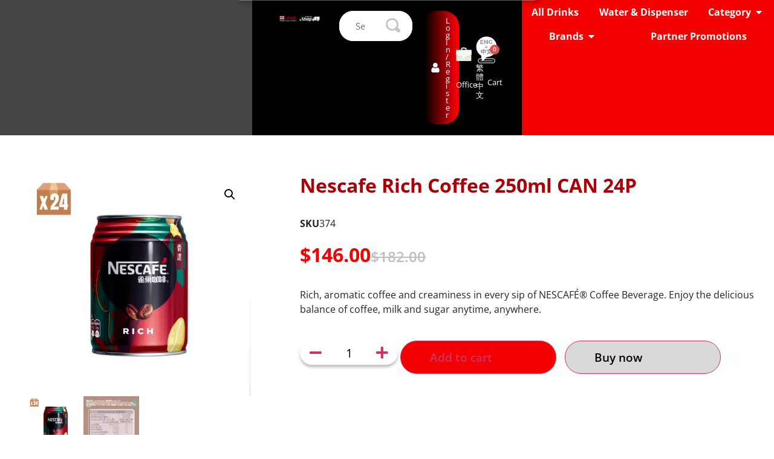

--- FILE ---
content_type: text/html; charset=UTF-8
request_url: https://www.swirecocacolahk.com/product/nescafe-rich-coffee-250ml-can-24p/
body_size: 41943
content:
<!doctype html>
<html lang="en-US">
<head><meta charset="UTF-8"><script>if(navigator.userAgent.match(/MSIE|Internet Explorer/i)||navigator.userAgent.match(/Trident\/7\..*?rv:11/i)){var href=document.location.href;if(!href.match(/[?&]nowprocket/)){if(href.indexOf("?")==-1){if(href.indexOf("#")==-1){document.location.href=href+"?nowprocket=1"}else{document.location.href=href.replace("#","?nowprocket=1#")}}else{if(href.indexOf("#")==-1){document.location.href=href+"&nowprocket=1"}else{document.location.href=href.replace("#","&nowprocket=1#")}}}}</script><script>(()=>{class RocketLazyLoadScripts{constructor(){this.v="2.0.4",this.userEvents=["keydown","keyup","mousedown","mouseup","mousemove","mouseover","mouseout","touchmove","touchstart","touchend","touchcancel","wheel","click","dblclick","input"],this.attributeEvents=["onblur","onclick","oncontextmenu","ondblclick","onfocus","onmousedown","onmouseenter","onmouseleave","onmousemove","onmouseout","onmouseover","onmouseup","onmousewheel","onscroll","onsubmit"]}async t(){this.i(),this.o(),/iP(ad|hone)/.test(navigator.userAgent)&&this.h(),this.u(),this.l(this),this.m(),this.k(this),this.p(this),this._(),await Promise.all([this.R(),this.L()]),this.lastBreath=Date.now(),this.S(this),this.P(),this.D(),this.O(),this.M(),await this.C(this.delayedScripts.normal),await this.C(this.delayedScripts.defer),await this.C(this.delayedScripts.async),await this.T(),await this.F(),await this.j(),await this.A(),window.dispatchEvent(new Event("rocket-allScriptsLoaded")),this.everythingLoaded=!0,this.lastTouchEnd&&await new Promise(t=>setTimeout(t,500-Date.now()+this.lastTouchEnd)),this.I(),this.H(),this.U(),this.W()}i(){this.CSPIssue=sessionStorage.getItem("rocketCSPIssue"),document.addEventListener("securitypolicyviolation",t=>{this.CSPIssue||"script-src-elem"!==t.violatedDirective||"data"!==t.blockedURI||(this.CSPIssue=!0,sessionStorage.setItem("rocketCSPIssue",!0))},{isRocket:!0})}o(){window.addEventListener("pageshow",t=>{this.persisted=t.persisted,this.realWindowLoadedFired=!0},{isRocket:!0}),window.addEventListener("pagehide",()=>{this.onFirstUserAction=null},{isRocket:!0})}h(){let t;function e(e){t=e}window.addEventListener("touchstart",e,{isRocket:!0}),window.addEventListener("touchend",function i(o){o.changedTouches[0]&&t.changedTouches[0]&&Math.abs(o.changedTouches[0].pageX-t.changedTouches[0].pageX)<10&&Math.abs(o.changedTouches[0].pageY-t.changedTouches[0].pageY)<10&&o.timeStamp-t.timeStamp<200&&(window.removeEventListener("touchstart",e,{isRocket:!0}),window.removeEventListener("touchend",i,{isRocket:!0}),"INPUT"===o.target.tagName&&"text"===o.target.type||(o.target.dispatchEvent(new TouchEvent("touchend",{target:o.target,bubbles:!0})),o.target.dispatchEvent(new MouseEvent("mouseover",{target:o.target,bubbles:!0})),o.target.dispatchEvent(new PointerEvent("click",{target:o.target,bubbles:!0,cancelable:!0,detail:1,clientX:o.changedTouches[0].clientX,clientY:o.changedTouches[0].clientY})),event.preventDefault()))},{isRocket:!0})}q(t){this.userActionTriggered||("mousemove"!==t.type||this.firstMousemoveIgnored?"keyup"===t.type||"mouseover"===t.type||"mouseout"===t.type||(this.userActionTriggered=!0,this.onFirstUserAction&&this.onFirstUserAction()):this.firstMousemoveIgnored=!0),"click"===t.type&&t.preventDefault(),t.stopPropagation(),t.stopImmediatePropagation(),"touchstart"===this.lastEvent&&"touchend"===t.type&&(this.lastTouchEnd=Date.now()),"click"===t.type&&(this.lastTouchEnd=0),this.lastEvent=t.type,t.composedPath&&t.composedPath()[0].getRootNode()instanceof ShadowRoot&&(t.rocketTarget=t.composedPath()[0]),this.savedUserEvents.push(t)}u(){this.savedUserEvents=[],this.userEventHandler=this.q.bind(this),this.userEvents.forEach(t=>window.addEventListener(t,this.userEventHandler,{passive:!1,isRocket:!0})),document.addEventListener("visibilitychange",this.userEventHandler,{isRocket:!0})}U(){this.userEvents.forEach(t=>window.removeEventListener(t,this.userEventHandler,{passive:!1,isRocket:!0})),document.removeEventListener("visibilitychange",this.userEventHandler,{isRocket:!0}),this.savedUserEvents.forEach(t=>{(t.rocketTarget||t.target).dispatchEvent(new window[t.constructor.name](t.type,t))})}m(){const t="return false",e=Array.from(this.attributeEvents,t=>"data-rocket-"+t),i="["+this.attributeEvents.join("],[")+"]",o="[data-rocket-"+this.attributeEvents.join("],[data-rocket-")+"]",s=(e,i,o)=>{o&&o!==t&&(e.setAttribute("data-rocket-"+i,o),e["rocket"+i]=new Function("event",o),e.setAttribute(i,t))};new MutationObserver(t=>{for(const n of t)"attributes"===n.type&&(n.attributeName.startsWith("data-rocket-")||this.everythingLoaded?n.attributeName.startsWith("data-rocket-")&&this.everythingLoaded&&this.N(n.target,n.attributeName.substring(12)):s(n.target,n.attributeName,n.target.getAttribute(n.attributeName))),"childList"===n.type&&n.addedNodes.forEach(t=>{if(t.nodeType===Node.ELEMENT_NODE)if(this.everythingLoaded)for(const i of[t,...t.querySelectorAll(o)])for(const t of i.getAttributeNames())e.includes(t)&&this.N(i,t.substring(12));else for(const e of[t,...t.querySelectorAll(i)])for(const t of e.getAttributeNames())this.attributeEvents.includes(t)&&s(e,t,e.getAttribute(t))})}).observe(document,{subtree:!0,childList:!0,attributeFilter:[...this.attributeEvents,...e]})}I(){this.attributeEvents.forEach(t=>{document.querySelectorAll("[data-rocket-"+t+"]").forEach(e=>{this.N(e,t)})})}N(t,e){const i=t.getAttribute("data-rocket-"+e);i&&(t.setAttribute(e,i),t.removeAttribute("data-rocket-"+e))}k(t){Object.defineProperty(HTMLElement.prototype,"onclick",{get(){return this.rocketonclick||null},set(e){this.rocketonclick=e,this.setAttribute(t.everythingLoaded?"onclick":"data-rocket-onclick","this.rocketonclick(event)")}})}S(t){function e(e,i){let o=e[i];e[i]=null,Object.defineProperty(e,i,{get:()=>o,set(s){t.everythingLoaded?o=s:e["rocket"+i]=o=s}})}e(document,"onreadystatechange"),e(window,"onload"),e(window,"onpageshow");try{Object.defineProperty(document,"readyState",{get:()=>t.rocketReadyState,set(e){t.rocketReadyState=e},configurable:!0}),document.readyState="loading"}catch(t){console.log("WPRocket DJE readyState conflict, bypassing")}}l(t){this.originalAddEventListener=EventTarget.prototype.addEventListener,this.originalRemoveEventListener=EventTarget.prototype.removeEventListener,this.savedEventListeners=[],EventTarget.prototype.addEventListener=function(e,i,o){o&&o.isRocket||!t.B(e,this)&&!t.userEvents.includes(e)||t.B(e,this)&&!t.userActionTriggered||e.startsWith("rocket-")||t.everythingLoaded?t.originalAddEventListener.call(this,e,i,o):(t.savedEventListeners.push({target:this,remove:!1,type:e,func:i,options:o}),"mouseenter"!==e&&"mouseleave"!==e||t.originalAddEventListener.call(this,e,t.savedUserEvents.push,o))},EventTarget.prototype.removeEventListener=function(e,i,o){o&&o.isRocket||!t.B(e,this)&&!t.userEvents.includes(e)||t.B(e,this)&&!t.userActionTriggered||e.startsWith("rocket-")||t.everythingLoaded?t.originalRemoveEventListener.call(this,e,i,o):t.savedEventListeners.push({target:this,remove:!0,type:e,func:i,options:o})}}J(t,e){this.savedEventListeners=this.savedEventListeners.filter(i=>{let o=i.type,s=i.target||window;return e!==o||t!==s||(this.B(o,s)&&(i.type="rocket-"+o),this.$(i),!1)})}H(){EventTarget.prototype.addEventListener=this.originalAddEventListener,EventTarget.prototype.removeEventListener=this.originalRemoveEventListener,this.savedEventListeners.forEach(t=>this.$(t))}$(t){t.remove?this.originalRemoveEventListener.call(t.target,t.type,t.func,t.options):this.originalAddEventListener.call(t.target,t.type,t.func,t.options)}p(t){let e;function i(e){return t.everythingLoaded?e:e.split(" ").map(t=>"load"===t||t.startsWith("load.")?"rocket-jquery-load":t).join(" ")}function o(o){function s(e){const s=o.fn[e];o.fn[e]=o.fn.init.prototype[e]=function(){return this[0]===window&&t.userActionTriggered&&("string"==typeof arguments[0]||arguments[0]instanceof String?arguments[0]=i(arguments[0]):"object"==typeof arguments[0]&&Object.keys(arguments[0]).forEach(t=>{const e=arguments[0][t];delete arguments[0][t],arguments[0][i(t)]=e})),s.apply(this,arguments),this}}if(o&&o.fn&&!t.allJQueries.includes(o)){const e={DOMContentLoaded:[],"rocket-DOMContentLoaded":[]};for(const t in e)document.addEventListener(t,()=>{e[t].forEach(t=>t())},{isRocket:!0});o.fn.ready=o.fn.init.prototype.ready=function(i){function s(){parseInt(o.fn.jquery)>2?setTimeout(()=>i.bind(document)(o)):i.bind(document)(o)}return"function"==typeof i&&(t.realDomReadyFired?!t.userActionTriggered||t.fauxDomReadyFired?s():e["rocket-DOMContentLoaded"].push(s):e.DOMContentLoaded.push(s)),o([])},s("on"),s("one"),s("off"),t.allJQueries.push(o)}e=o}t.allJQueries=[],o(window.jQuery),Object.defineProperty(window,"jQuery",{get:()=>e,set(t){o(t)}})}P(){const t=new Map;document.write=document.writeln=function(e){const i=document.currentScript,o=document.createRange(),s=i.parentElement;let n=t.get(i);void 0===n&&(n=i.nextSibling,t.set(i,n));const c=document.createDocumentFragment();o.setStart(c,0),c.appendChild(o.createContextualFragment(e)),s.insertBefore(c,n)}}async R(){return new Promise(t=>{this.userActionTriggered?t():this.onFirstUserAction=t})}async L(){return new Promise(t=>{document.addEventListener("DOMContentLoaded",()=>{this.realDomReadyFired=!0,t()},{isRocket:!0})})}async j(){return this.realWindowLoadedFired?Promise.resolve():new Promise(t=>{window.addEventListener("load",t,{isRocket:!0})})}M(){this.pendingScripts=[];this.scriptsMutationObserver=new MutationObserver(t=>{for(const e of t)e.addedNodes.forEach(t=>{"SCRIPT"!==t.tagName||t.noModule||t.isWPRocket||this.pendingScripts.push({script:t,promise:new Promise(e=>{const i=()=>{const i=this.pendingScripts.findIndex(e=>e.script===t);i>=0&&this.pendingScripts.splice(i,1),e()};t.addEventListener("load",i,{isRocket:!0}),t.addEventListener("error",i,{isRocket:!0}),setTimeout(i,1e3)})})})}),this.scriptsMutationObserver.observe(document,{childList:!0,subtree:!0})}async F(){await this.X(),this.pendingScripts.length?(await this.pendingScripts[0].promise,await this.F()):this.scriptsMutationObserver.disconnect()}D(){this.delayedScripts={normal:[],async:[],defer:[]},document.querySelectorAll("script[type$=rocketlazyloadscript]").forEach(t=>{t.hasAttribute("data-rocket-src")?t.hasAttribute("async")&&!1!==t.async?this.delayedScripts.async.push(t):t.hasAttribute("defer")&&!1!==t.defer||"module"===t.getAttribute("data-rocket-type")?this.delayedScripts.defer.push(t):this.delayedScripts.normal.push(t):this.delayedScripts.normal.push(t)})}async _(){await this.L();let t=[];document.querySelectorAll("script[type$=rocketlazyloadscript][data-rocket-src]").forEach(e=>{let i=e.getAttribute("data-rocket-src");if(i&&!i.startsWith("data:")){i.startsWith("//")&&(i=location.protocol+i);try{const o=new URL(i).origin;o!==location.origin&&t.push({src:o,crossOrigin:e.crossOrigin||"module"===e.getAttribute("data-rocket-type")})}catch(t){}}}),t=[...new Map(t.map(t=>[JSON.stringify(t),t])).values()],this.Y(t,"preconnect")}async G(t){if(await this.K(),!0!==t.noModule||!("noModule"in HTMLScriptElement.prototype))return new Promise(e=>{let i;function o(){(i||t).setAttribute("data-rocket-status","executed"),e()}try{if(navigator.userAgent.includes("Firefox/")||""===navigator.vendor||this.CSPIssue)i=document.createElement("script"),[...t.attributes].forEach(t=>{let e=t.nodeName;"type"!==e&&("data-rocket-type"===e&&(e="type"),"data-rocket-src"===e&&(e="src"),i.setAttribute(e,t.nodeValue))}),t.text&&(i.text=t.text),t.nonce&&(i.nonce=t.nonce),i.hasAttribute("src")?(i.addEventListener("load",o,{isRocket:!0}),i.addEventListener("error",()=>{i.setAttribute("data-rocket-status","failed-network"),e()},{isRocket:!0}),setTimeout(()=>{i.isConnected||e()},1)):(i.text=t.text,o()),i.isWPRocket=!0,t.parentNode.replaceChild(i,t);else{const i=t.getAttribute("data-rocket-type"),s=t.getAttribute("data-rocket-src");i?(t.type=i,t.removeAttribute("data-rocket-type")):t.removeAttribute("type"),t.addEventListener("load",o,{isRocket:!0}),t.addEventListener("error",i=>{this.CSPIssue&&i.target.src.startsWith("data:")?(console.log("WPRocket: CSP fallback activated"),t.removeAttribute("src"),this.G(t).then(e)):(t.setAttribute("data-rocket-status","failed-network"),e())},{isRocket:!0}),s?(t.fetchPriority="high",t.removeAttribute("data-rocket-src"),t.src=s):t.src="data:text/javascript;base64,"+window.btoa(unescape(encodeURIComponent(t.text)))}}catch(i){t.setAttribute("data-rocket-status","failed-transform"),e()}});t.setAttribute("data-rocket-status","skipped")}async C(t){const e=t.shift();return e?(e.isConnected&&await this.G(e),this.C(t)):Promise.resolve()}O(){this.Y([...this.delayedScripts.normal,...this.delayedScripts.defer,...this.delayedScripts.async],"preload")}Y(t,e){this.trash=this.trash||[];let i=!0;var o=document.createDocumentFragment();t.forEach(t=>{const s=t.getAttribute&&t.getAttribute("data-rocket-src")||t.src;if(s&&!s.startsWith("data:")){const n=document.createElement("link");n.href=s,n.rel=e,"preconnect"!==e&&(n.as="script",n.fetchPriority=i?"high":"low"),t.getAttribute&&"module"===t.getAttribute("data-rocket-type")&&(n.crossOrigin=!0),t.crossOrigin&&(n.crossOrigin=t.crossOrigin),t.integrity&&(n.integrity=t.integrity),t.nonce&&(n.nonce=t.nonce),o.appendChild(n),this.trash.push(n),i=!1}}),document.head.appendChild(o)}W(){this.trash.forEach(t=>t.remove())}async T(){try{document.readyState="interactive"}catch(t){}this.fauxDomReadyFired=!0;try{await this.K(),this.J(document,"readystatechange"),document.dispatchEvent(new Event("rocket-readystatechange")),await this.K(),document.rocketonreadystatechange&&document.rocketonreadystatechange(),await this.K(),this.J(document,"DOMContentLoaded"),document.dispatchEvent(new Event("rocket-DOMContentLoaded")),await this.K(),this.J(window,"DOMContentLoaded"),window.dispatchEvent(new Event("rocket-DOMContentLoaded"))}catch(t){console.error(t)}}async A(){try{document.readyState="complete"}catch(t){}try{await this.K(),this.J(document,"readystatechange"),document.dispatchEvent(new Event("rocket-readystatechange")),await this.K(),document.rocketonreadystatechange&&document.rocketonreadystatechange(),await this.K(),this.J(window,"load"),window.dispatchEvent(new Event("rocket-load")),await this.K(),window.rocketonload&&window.rocketonload(),await this.K(),this.allJQueries.forEach(t=>t(window).trigger("rocket-jquery-load")),await this.K(),this.J(window,"pageshow");const t=new Event("rocket-pageshow");t.persisted=this.persisted,window.dispatchEvent(t),await this.K(),window.rocketonpageshow&&window.rocketonpageshow({persisted:this.persisted})}catch(t){console.error(t)}}async K(){Date.now()-this.lastBreath>45&&(await this.X(),this.lastBreath=Date.now())}async X(){return document.hidden?new Promise(t=>setTimeout(t)):new Promise(t=>requestAnimationFrame(t))}B(t,e){return e===document&&"readystatechange"===t||(e===document&&"DOMContentLoaded"===t||(e===window&&"DOMContentLoaded"===t||(e===window&&"load"===t||e===window&&"pageshow"===t)))}static run(){(new RocketLazyLoadScripts).t()}}RocketLazyLoadScripts.run()})();</script>
	
	<meta name="viewport" content="width=device-width, initial-scale=1">
	<link rel="profile" href="https://gmpg.org/xfn/11">
	<script data-cfasync="false" data-no-defer="1" data-no-minify="1" data-no-optimize="1">var ewww_webp_supported=!1;function check_webp_feature(A,e){var w;e=void 0!==e?e:function(){},ewww_webp_supported?e(ewww_webp_supported):((w=new Image).onload=function(){ewww_webp_supported=0<w.width&&0<w.height,e&&e(ewww_webp_supported)},w.onerror=function(){e&&e(!1)},w.src="data:image/webp;base64,"+{alpha:"UklGRkoAAABXRUJQVlA4WAoAAAAQAAAAAAAAAAAAQUxQSAwAAAARBxAR/Q9ERP8DAABWUDggGAAAABQBAJ0BKgEAAQAAAP4AAA3AAP7mtQAAAA=="}[A])}check_webp_feature("alpha");</script><script data-cfasync="false" data-no-defer="1" data-no-minify="1" data-no-optimize="1">var Arrive=function(c,w){"use strict";if(c.MutationObserver&&"undefined"!=typeof HTMLElement){var r,a=0,u=(r=HTMLElement.prototype.matches||HTMLElement.prototype.webkitMatchesSelector||HTMLElement.prototype.mozMatchesSelector||HTMLElement.prototype.msMatchesSelector,{matchesSelector:function(e,t){return e instanceof HTMLElement&&r.call(e,t)},addMethod:function(e,t,r){var a=e[t];e[t]=function(){return r.length==arguments.length?r.apply(this,arguments):"function"==typeof a?a.apply(this,arguments):void 0}},callCallbacks:function(e,t){t&&t.options.onceOnly&&1==t.firedElems.length&&(e=[e[0]]);for(var r,a=0;r=e[a];a++)r&&r.callback&&r.callback.call(r.elem,r.elem);t&&t.options.onceOnly&&1==t.firedElems.length&&t.me.unbindEventWithSelectorAndCallback.call(t.target,t.selector,t.callback)},checkChildNodesRecursively:function(e,t,r,a){for(var i,n=0;i=e[n];n++)r(i,t,a)&&a.push({callback:t.callback,elem:i}),0<i.childNodes.length&&u.checkChildNodesRecursively(i.childNodes,t,r,a)},mergeArrays:function(e,t){var r,a={};for(r in e)e.hasOwnProperty(r)&&(a[r]=e[r]);for(r in t)t.hasOwnProperty(r)&&(a[r]=t[r]);return a},toElementsArray:function(e){return e=void 0!==e&&("number"!=typeof e.length||e===c)?[e]:e}}),e=(l.prototype.addEvent=function(e,t,r,a){a={target:e,selector:t,options:r,callback:a,firedElems:[]};return this._beforeAdding&&this._beforeAdding(a),this._eventsBucket.push(a),a},l.prototype.removeEvent=function(e){for(var t,r=this._eventsBucket.length-1;t=this._eventsBucket[r];r--)e(t)&&(this._beforeRemoving&&this._beforeRemoving(t),(t=this._eventsBucket.splice(r,1))&&t.length&&(t[0].callback=null))},l.prototype.beforeAdding=function(e){this._beforeAdding=e},l.prototype.beforeRemoving=function(e){this._beforeRemoving=e},l),t=function(i,n){var o=new e,l=this,s={fireOnAttributesModification:!1};return o.beforeAdding(function(t){var e=t.target;e!==c.document&&e!==c||(e=document.getElementsByTagName("html")[0]);var r=new MutationObserver(function(e){n.call(this,e,t)}),a=i(t.options);r.observe(e,a),t.observer=r,t.me=l}),o.beforeRemoving(function(e){e.observer.disconnect()}),this.bindEvent=function(e,t,r){t=u.mergeArrays(s,t);for(var a=u.toElementsArray(this),i=0;i<a.length;i++)o.addEvent(a[i],e,t,r)},this.unbindEvent=function(){var r=u.toElementsArray(this);o.removeEvent(function(e){for(var t=0;t<r.length;t++)if(this===w||e.target===r[t])return!0;return!1})},this.unbindEventWithSelectorOrCallback=function(r){var a=u.toElementsArray(this),i=r,e="function"==typeof r?function(e){for(var t=0;t<a.length;t++)if((this===w||e.target===a[t])&&e.callback===i)return!0;return!1}:function(e){for(var t=0;t<a.length;t++)if((this===w||e.target===a[t])&&e.selector===r)return!0;return!1};o.removeEvent(e)},this.unbindEventWithSelectorAndCallback=function(r,a){var i=u.toElementsArray(this);o.removeEvent(function(e){for(var t=0;t<i.length;t++)if((this===w||e.target===i[t])&&e.selector===r&&e.callback===a)return!0;return!1})},this},i=new function(){var s={fireOnAttributesModification:!1,onceOnly:!1,existing:!1};function n(e,t,r){return!(!u.matchesSelector(e,t.selector)||(e._id===w&&(e._id=a++),-1!=t.firedElems.indexOf(e._id)))&&(t.firedElems.push(e._id),!0)}var c=(i=new t(function(e){var t={attributes:!1,childList:!0,subtree:!0};return e.fireOnAttributesModification&&(t.attributes=!0),t},function(e,i){e.forEach(function(e){var t=e.addedNodes,r=e.target,a=[];null!==t&&0<t.length?u.checkChildNodesRecursively(t,i,n,a):"attributes"===e.type&&n(r,i)&&a.push({callback:i.callback,elem:r}),u.callCallbacks(a,i)})})).bindEvent;return i.bindEvent=function(e,t,r){t=void 0===r?(r=t,s):u.mergeArrays(s,t);var a=u.toElementsArray(this);if(t.existing){for(var i=[],n=0;n<a.length;n++)for(var o=a[n].querySelectorAll(e),l=0;l<o.length;l++)i.push({callback:r,elem:o[l]});if(t.onceOnly&&i.length)return r.call(i[0].elem,i[0].elem);setTimeout(u.callCallbacks,1,i)}c.call(this,e,t,r)},i},o=new function(){var a={};function i(e,t){return u.matchesSelector(e,t.selector)}var n=(o=new t(function(){return{childList:!0,subtree:!0}},function(e,r){e.forEach(function(e){var t=e.removedNodes,e=[];null!==t&&0<t.length&&u.checkChildNodesRecursively(t,r,i,e),u.callCallbacks(e,r)})})).bindEvent;return o.bindEvent=function(e,t,r){t=void 0===r?(r=t,a):u.mergeArrays(a,t),n.call(this,e,t,r)},o};d(HTMLElement.prototype),d(NodeList.prototype),d(HTMLCollection.prototype),d(HTMLDocument.prototype),d(Window.prototype);var n={};return s(i,n,"unbindAllArrive"),s(o,n,"unbindAllLeave"),n}function l(){this._eventsBucket=[],this._beforeAdding=null,this._beforeRemoving=null}function s(e,t,r){u.addMethod(t,r,e.unbindEvent),u.addMethod(t,r,e.unbindEventWithSelectorOrCallback),u.addMethod(t,r,e.unbindEventWithSelectorAndCallback)}function d(e){e.arrive=i.bindEvent,s(i,e,"unbindArrive"),e.leave=o.bindEvent,s(o,e,"unbindLeave")}}(window,void 0),ewww_webp_supported=!1;function check_webp_feature(e,t){var r;ewww_webp_supported?t(ewww_webp_supported):((r=new Image).onload=function(){ewww_webp_supported=0<r.width&&0<r.height,t(ewww_webp_supported)},r.onerror=function(){t(!1)},r.src="data:image/webp;base64,"+{alpha:"UklGRkoAAABXRUJQVlA4WAoAAAAQAAAAAAAAAAAAQUxQSAwAAAARBxAR/Q9ERP8DAABWUDggGAAAABQBAJ0BKgEAAQAAAP4AAA3AAP7mtQAAAA==",animation:"UklGRlIAAABXRUJQVlA4WAoAAAASAAAAAAAAAAAAQU5JTQYAAAD/////AABBTk1GJgAAAAAAAAAAAAAAAAAAAGQAAABWUDhMDQAAAC8AAAAQBxAREYiI/gcA"}[e])}function ewwwLoadImages(e){if(e){for(var t=document.querySelectorAll(".batch-image img, .image-wrapper a, .ngg-pro-masonry-item a, .ngg-galleria-offscreen-seo-wrapper a"),r=0,a=t.length;r<a;r++)ewwwAttr(t[r],"data-src",t[r].getAttribute("data-webp")),ewwwAttr(t[r],"data-thumbnail",t[r].getAttribute("data-webp-thumbnail"));for(var i=document.querySelectorAll("div.woocommerce-product-gallery__image"),r=0,a=i.length;r<a;r++)ewwwAttr(i[r],"data-thumb",i[r].getAttribute("data-webp-thumb"))}for(var n=document.querySelectorAll("video"),r=0,a=n.length;r<a;r++)ewwwAttr(n[r],"poster",e?n[r].getAttribute("data-poster-webp"):n[r].getAttribute("data-poster-image"));for(var o,l=document.querySelectorAll("img.ewww_webp_lazy_load"),r=0,a=l.length;r<a;r++)e&&(ewwwAttr(l[r],"data-lazy-srcset",l[r].getAttribute("data-lazy-srcset-webp")),ewwwAttr(l[r],"data-srcset",l[r].getAttribute("data-srcset-webp")),ewwwAttr(l[r],"data-lazy-src",l[r].getAttribute("data-lazy-src-webp")),ewwwAttr(l[r],"data-src",l[r].getAttribute("data-src-webp")),ewwwAttr(l[r],"data-orig-file",l[r].getAttribute("data-webp-orig-file")),ewwwAttr(l[r],"data-medium-file",l[r].getAttribute("data-webp-medium-file")),ewwwAttr(l[r],"data-large-file",l[r].getAttribute("data-webp-large-file")),null!=(o=l[r].getAttribute("srcset"))&&!1!==o&&o.includes("R0lGOD")&&ewwwAttr(l[r],"src",l[r].getAttribute("data-lazy-src-webp"))),l[r].className=l[r].className.replace(/\bewww_webp_lazy_load\b/,"");for(var s=document.querySelectorAll(".ewww_webp"),r=0,a=s.length;r<a;r++)e?(ewwwAttr(s[r],"srcset",s[r].getAttribute("data-srcset-webp")),ewwwAttr(s[r],"src",s[r].getAttribute("data-src-webp")),ewwwAttr(s[r],"data-orig-file",s[r].getAttribute("data-webp-orig-file")),ewwwAttr(s[r],"data-medium-file",s[r].getAttribute("data-webp-medium-file")),ewwwAttr(s[r],"data-large-file",s[r].getAttribute("data-webp-large-file")),ewwwAttr(s[r],"data-large_image",s[r].getAttribute("data-webp-large_image")),ewwwAttr(s[r],"data-src",s[r].getAttribute("data-webp-src"))):(ewwwAttr(s[r],"srcset",s[r].getAttribute("data-srcset-img")),ewwwAttr(s[r],"src",s[r].getAttribute("data-src-img"))),s[r].className=s[r].className.replace(/\bewww_webp\b/,"ewww_webp_loaded");window.jQuery&&jQuery.fn.isotope&&jQuery.fn.imagesLoaded&&(jQuery(".fusion-posts-container-infinite").imagesLoaded(function(){jQuery(".fusion-posts-container-infinite").hasClass("isotope")&&jQuery(".fusion-posts-container-infinite").isotope()}),jQuery(".fusion-portfolio:not(.fusion-recent-works) .fusion-portfolio-wrapper").imagesLoaded(function(){jQuery(".fusion-portfolio:not(.fusion-recent-works) .fusion-portfolio-wrapper").isotope()}))}function ewwwWebPInit(e){ewwwLoadImages(e),ewwwNggLoadGalleries(e),document.arrive(".ewww_webp",function(){ewwwLoadImages(e)}),document.arrive(".ewww_webp_lazy_load",function(){ewwwLoadImages(e)}),document.arrive("videos",function(){ewwwLoadImages(e)}),"loading"==document.readyState?document.addEventListener("DOMContentLoaded",ewwwJSONParserInit):("undefined"!=typeof galleries&&ewwwNggParseGalleries(e),ewwwWooParseVariations(e))}function ewwwAttr(e,t,r){null!=r&&!1!==r&&e.setAttribute(t,r)}function ewwwJSONParserInit(){"undefined"!=typeof galleries&&check_webp_feature("alpha",ewwwNggParseGalleries),check_webp_feature("alpha",ewwwWooParseVariations)}function ewwwWooParseVariations(e){if(e)for(var t=document.querySelectorAll("form.variations_form"),r=0,a=t.length;r<a;r++){var i=t[r].getAttribute("data-product_variations"),n=!1;try{for(var o in i=JSON.parse(i))void 0!==i[o]&&void 0!==i[o].image&&(void 0!==i[o].image.src_webp&&(i[o].image.src=i[o].image.src_webp,n=!0),void 0!==i[o].image.srcset_webp&&(i[o].image.srcset=i[o].image.srcset_webp,n=!0),void 0!==i[o].image.full_src_webp&&(i[o].image.full_src=i[o].image.full_src_webp,n=!0),void 0!==i[o].image.gallery_thumbnail_src_webp&&(i[o].image.gallery_thumbnail_src=i[o].image.gallery_thumbnail_src_webp,n=!0),void 0!==i[o].image.thumb_src_webp&&(i[o].image.thumb_src=i[o].image.thumb_src_webp,n=!0));n&&ewwwAttr(t[r],"data-product_variations",JSON.stringify(i))}catch(e){}}}function ewwwNggParseGalleries(e){if(e)for(var t in galleries){var r=galleries[t];galleries[t].images_list=ewwwNggParseImageList(r.images_list)}}function ewwwNggLoadGalleries(e){e&&document.addEventListener("ngg.galleria.themeadded",function(e,t){window.ngg_galleria._create_backup=window.ngg_galleria.create,window.ngg_galleria.create=function(e,t){var r=$(e).data("id");return galleries["gallery_"+r].images_list=ewwwNggParseImageList(galleries["gallery_"+r].images_list),window.ngg_galleria._create_backup(e,t)}})}function ewwwNggParseImageList(e){for(var t in e){var r=e[t];if(void 0!==r["image-webp"]&&(e[t].image=r["image-webp"],delete e[t]["image-webp"]),void 0!==r["thumb-webp"]&&(e[t].thumb=r["thumb-webp"],delete e[t]["thumb-webp"]),void 0!==r.full_image_webp&&(e[t].full_image=r.full_image_webp,delete e[t].full_image_webp),void 0!==r.srcsets)for(var a in r.srcsets)nggSrcset=r.srcsets[a],void 0!==r.srcsets[a+"-webp"]&&(e[t].srcsets[a]=r.srcsets[a+"-webp"],delete e[t].srcsets[a+"-webp"]);if(void 0!==r.full_srcsets)for(var i in r.full_srcsets)nggFSrcset=r.full_srcsets[i],void 0!==r.full_srcsets[i+"-webp"]&&(e[t].full_srcsets[i]=r.full_srcsets[i+"-webp"],delete e[t].full_srcsets[i+"-webp"])}return e}check_webp_feature("alpha",ewwwWebPInit);</script><meta name='robots' content='index, follow, max-image-preview:large, max-snippet:-1, max-video-preview:-1' />
	<style>img:is([sizes="auto" i], [sizes^="auto," i]) { contain-intrinsic-size: 3000px 1500px }</style>
	<link rel="alternate" hreflang="zh-hant-HK" href="https://www.swirecocacolahk.com/product/%e9%9b%80%e5%b7%a2%e5%92%96%e5%95%a1%e9%a6%99%e6%bf%83%e5%92%96%e5%95%a1250%e6%af%ab%e5%8d%8724%e7%bd%90%e8%a3%9d/?lang=zh-hant" />
<link rel="alternate" hreflang="en-HK" href="https://www.swirecocacolahk.com/product/nescafe-rich-coffee-250ml-can-24p/" />
<link rel="alternate" hreflang="x-default-HK" href="https://www.swirecocacolahk.com/product/nescafe-rich-coffee-250ml-can-24p/" />

	<!-- This site is optimized with the Yoast SEO plugin v25.8 - https://yoast.com/wordpress/plugins/seo/ -->
	<title>Nescafe Rich Coffee 250ml CAN 24P | Swire Coca-Cola eShop</title>
<link crossorigin data-rocket-preconnect href="https://www.googletagmanager.com" rel="preconnect">
<link crossorigin data-rocket-preconnect href="https://www.gstatic.com" rel="preconnect">
<link crossorigin data-rocket-preconnect href="https://cdn.scarabresearch.com" rel="preconnect">
<link crossorigin data-rocket-preconnect href="https://s.yimg.com" rel="preconnect">
<link crossorigin data-rocket-preconnect href="https://cdnjs.cloudflare.com" rel="preconnect">
<link crossorigin data-rocket-preconnect href="https://client-version.cf.emarsys.net" rel="preconnect">
<link crossorigin data-rocket-preconnect href="https://cdn.jsdelivr.net" rel="preconnect">
<link crossorigin data-rocket-preconnect href="https://s3-prd-hkp-ecommerce-01.s3.ap-southeast-1.amazonaws.com" rel="preconnect">
<link crossorigin data-rocket-preconnect href="https://www.google.com" rel="preconnect">
<link crossorigin data-rocket-preconnect href="https://chat-plugin.easychat.co" rel="preconnect">
<link crossorigin data-rocket-preconnect href="https://googleads.g.doubleclick.net" rel="preconnect">
<link crossorigin data-rocket-preconnect href="https://client-chat.easychat.co" rel="preconnect">
<link crossorigin data-rocket-preconnect href="https://js.adsrvr.org" rel="preconnect"><link rel="preload" data-rocket-preload as="image" href="https://s3-prd-hkp-ecommerce-01.s3.ap-southeast-1.amazonaws.com/ecom-prod/uploads/20230427143111/NC-Rich-250mL.jpg.webp" fetchpriority="high">
	<link rel="canonical" href="https://www.swirecocacolahk.com/product/nescafe-rich-coffee-250ml-can-24p/" />
	<meta property="og:locale" content="en_US" />
	<meta property="og:type" content="article" />
	<meta property="og:title" content="Nescafe Rich Coffee 250ml CAN 24P | Swire Coca-Cola eShop" />
	<meta property="og:description" content="Rich, aromatic coffee and creaminess in every sip of NESCAFÉ® Coffee Beverage. Enjoy the delicious balance of coffee, milk and sugar anytime, anywhere." />
	<meta property="og:url" content="https://www.swirecocacolahk.com/product/nescafe-rich-coffee-250ml-can-24p/" />
	<meta property="og:site_name" content="Swire Coca-Cola eShop" />
	<meta property="article:modified_time" content="2025-09-26T04:06:53+00:00" />
	<meta property="og:image" content="https://s3-prd-hkp-ecommerce-01.s3.ap-southeast-1.amazonaws.com/ecom-prod/uploads/20230427143111/NC-Rich-250mL.jpg" />
	<meta property="og:image:width" content="500" />
	<meta property="og:image:height" content="500" />
	<meta property="og:image:type" content="image/jpeg" />
	<meta name="twitter:card" content="summary_large_image" />
	<meta name="twitter:label1" content="Est. reading time" />
	<meta name="twitter:data1" content="1 minute" />
	<script type="application/ld+json" class="yoast-schema-graph">{"@context":"https://schema.org","@graph":[{"@type":"WebPage","@id":"https://www.swirecocacolahk.com/product/nescafe-rich-coffee-250ml-can-24p/","url":"https://www.swirecocacolahk.com/product/nescafe-rich-coffee-250ml-can-24p/","name":"Nescafe Rich Coffee 250ml CAN 24P | Swire Coca-Cola eShop","isPartOf":{"@id":"https://172.24.174.10/#website"},"primaryImageOfPage":{"@id":"https://www.swirecocacolahk.com/product/nescafe-rich-coffee-250ml-can-24p/#primaryimage"},"image":{"@id":"https://www.swirecocacolahk.com/product/nescafe-rich-coffee-250ml-can-24p/#primaryimage"},"thumbnailUrl":"https://s3-prd-hkp-ecommerce-01.s3.ap-southeast-1.amazonaws.com/ecom-prod/uploads/20230427143111/NC-Rich-250mL.jpg","datePublished":"2023-04-27T06:44:08+00:00","dateModified":"2025-09-26T04:06:53+00:00","breadcrumb":{"@id":"https://www.swirecocacolahk.com/product/nescafe-rich-coffee-250ml-can-24p/#breadcrumb"},"inLanguage":"en-US","potentialAction":[{"@type":"ReadAction","target":["https://www.swirecocacolahk.com/product/nescafe-rich-coffee-250ml-can-24p/"]}]},{"@type":"ImageObject","inLanguage":"en-US","@id":"https://www.swirecocacolahk.com/product/nescafe-rich-coffee-250ml-can-24p/#primaryimage","url":"https://s3-prd-hkp-ecommerce-01.s3.ap-southeast-1.amazonaws.com/ecom-prod/uploads/20230427143111/NC-Rich-250mL.jpg","contentUrl":"https://s3-prd-hkp-ecommerce-01.s3.ap-southeast-1.amazonaws.com/ecom-prod/uploads/20230427143111/NC-Rich-250mL.jpg","width":500,"height":500},{"@type":"BreadcrumbList","@id":"https://www.swirecocacolahk.com/product/nescafe-rich-coffee-250ml-can-24p/#breadcrumb","itemListElement":[{"@type":"ListItem","position":1,"name":"Home","item":"https://www.swirecocacolahk.com/"},{"@type":"ListItem","position":2,"name":"All Items","item":"https://www.swirecocacolahk.com/all-items/"},{"@type":"ListItem","position":3,"name":"Nescafe Rich Coffee 250ml CAN 24P"}]},{"@type":"WebSite","@id":"https://172.24.174.10/#website","url":"https://172.24.174.10/","name":"Swire Coca-Cola eShop","description":"飛雪礦物質水","potentialAction":[{"@type":"SearchAction","target":{"@type":"EntryPoint","urlTemplate":"https://172.24.174.10/?s={search_term_string}"},"query-input":{"@type":"PropertyValueSpecification","valueRequired":true,"valueName":"search_term_string"}}],"inLanguage":"en-US"}]}</script>
	<!-- / Yoast SEO plugin. -->


<link rel='dns-prefetch' href='//cdnjs.cloudflare.com' />
<link rel="alternate" type="application/rss+xml" title="Swire Coca-Cola eShop &raquo; Feed" href="https://www.swirecocacolahk.com/feed/" />
<link rel="alternate" type="application/rss+xml" title="Swire Coca-Cola eShop &raquo; Comments Feed" href="https://www.swirecocacolahk.com/comments/feed/" />
<style id='wp-emoji-styles-inline-css'>

	img.wp-smiley, img.emoji {
		display: inline !important;
		border: none !important;
		box-shadow: none !important;
		height: 1em !important;
		width: 1em !important;
		margin: 0 0.07em !important;
		vertical-align: -0.1em !important;
		background: none !important;
		padding: 0 !important;
	}
</style>
<link rel='stylesheet' id='wp-block-library-css' href='https://www.swirecocacolahk.com/wp-includes/css/dist/block-library/style.min.css?ver=6.8.3' media='all' />
<style id='global-styles-inline-css'>
:root{--wp--preset--aspect-ratio--square: 1;--wp--preset--aspect-ratio--4-3: 4/3;--wp--preset--aspect-ratio--3-4: 3/4;--wp--preset--aspect-ratio--3-2: 3/2;--wp--preset--aspect-ratio--2-3: 2/3;--wp--preset--aspect-ratio--16-9: 16/9;--wp--preset--aspect-ratio--9-16: 9/16;--wp--preset--color--black: #000000;--wp--preset--color--cyan-bluish-gray: #abb8c3;--wp--preset--color--white: #ffffff;--wp--preset--color--pale-pink: #f78da7;--wp--preset--color--vivid-red: #cf2e2e;--wp--preset--color--luminous-vivid-orange: #ff6900;--wp--preset--color--luminous-vivid-amber: #fcb900;--wp--preset--color--light-green-cyan: #7bdcb5;--wp--preset--color--vivid-green-cyan: #00d084;--wp--preset--color--pale-cyan-blue: #8ed1fc;--wp--preset--color--vivid-cyan-blue: #0693e3;--wp--preset--color--vivid-purple: #9b51e0;--wp--preset--gradient--vivid-cyan-blue-to-vivid-purple: linear-gradient(135deg,rgba(6,147,227,1) 0%,rgb(155,81,224) 100%);--wp--preset--gradient--light-green-cyan-to-vivid-green-cyan: linear-gradient(135deg,rgb(122,220,180) 0%,rgb(0,208,130) 100%);--wp--preset--gradient--luminous-vivid-amber-to-luminous-vivid-orange: linear-gradient(135deg,rgba(252,185,0,1) 0%,rgba(255,105,0,1) 100%);--wp--preset--gradient--luminous-vivid-orange-to-vivid-red: linear-gradient(135deg,rgba(255,105,0,1) 0%,rgb(207,46,46) 100%);--wp--preset--gradient--very-light-gray-to-cyan-bluish-gray: linear-gradient(135deg,rgb(238,238,238) 0%,rgb(169,184,195) 100%);--wp--preset--gradient--cool-to-warm-spectrum: linear-gradient(135deg,rgb(74,234,220) 0%,rgb(151,120,209) 20%,rgb(207,42,186) 40%,rgb(238,44,130) 60%,rgb(251,105,98) 80%,rgb(254,248,76) 100%);--wp--preset--gradient--blush-light-purple: linear-gradient(135deg,rgb(255,206,236) 0%,rgb(152,150,240) 100%);--wp--preset--gradient--blush-bordeaux: linear-gradient(135deg,rgb(254,205,165) 0%,rgb(254,45,45) 50%,rgb(107,0,62) 100%);--wp--preset--gradient--luminous-dusk: linear-gradient(135deg,rgb(255,203,112) 0%,rgb(199,81,192) 50%,rgb(65,88,208) 100%);--wp--preset--gradient--pale-ocean: linear-gradient(135deg,rgb(255,245,203) 0%,rgb(182,227,212) 50%,rgb(51,167,181) 100%);--wp--preset--gradient--electric-grass: linear-gradient(135deg,rgb(202,248,128) 0%,rgb(113,206,126) 100%);--wp--preset--gradient--midnight: linear-gradient(135deg,rgb(2,3,129) 0%,rgb(40,116,252) 100%);--wp--preset--font-size--small: 13px;--wp--preset--font-size--medium: 20px;--wp--preset--font-size--large: 36px;--wp--preset--font-size--x-large: 42px;--wp--preset--spacing--20: 0.44rem;--wp--preset--spacing--30: 0.67rem;--wp--preset--spacing--40: 1rem;--wp--preset--spacing--50: 1.5rem;--wp--preset--spacing--60: 2.25rem;--wp--preset--spacing--70: 3.38rem;--wp--preset--spacing--80: 5.06rem;--wp--preset--shadow--natural: 6px 6px 9px rgba(0, 0, 0, 0.2);--wp--preset--shadow--deep: 12px 12px 50px rgba(0, 0, 0, 0.4);--wp--preset--shadow--sharp: 6px 6px 0px rgba(0, 0, 0, 0.2);--wp--preset--shadow--outlined: 6px 6px 0px -3px rgba(255, 255, 255, 1), 6px 6px rgba(0, 0, 0, 1);--wp--preset--shadow--crisp: 6px 6px 0px rgba(0, 0, 0, 1);}:root { --wp--style--global--content-size: 800px;--wp--style--global--wide-size: 1200px; }:where(body) { margin: 0; }.wp-site-blocks > .alignleft { float: left; margin-right: 2em; }.wp-site-blocks > .alignright { float: right; margin-left: 2em; }.wp-site-blocks > .aligncenter { justify-content: center; margin-left: auto; margin-right: auto; }:where(.wp-site-blocks) > * { margin-block-start: 24px; margin-block-end: 0; }:where(.wp-site-blocks) > :first-child { margin-block-start: 0; }:where(.wp-site-blocks) > :last-child { margin-block-end: 0; }:root { --wp--style--block-gap: 24px; }:root :where(.is-layout-flow) > :first-child{margin-block-start: 0;}:root :where(.is-layout-flow) > :last-child{margin-block-end: 0;}:root :where(.is-layout-flow) > *{margin-block-start: 24px;margin-block-end: 0;}:root :where(.is-layout-constrained) > :first-child{margin-block-start: 0;}:root :where(.is-layout-constrained) > :last-child{margin-block-end: 0;}:root :where(.is-layout-constrained) > *{margin-block-start: 24px;margin-block-end: 0;}:root :where(.is-layout-flex){gap: 24px;}:root :where(.is-layout-grid){gap: 24px;}.is-layout-flow > .alignleft{float: left;margin-inline-start: 0;margin-inline-end: 2em;}.is-layout-flow > .alignright{float: right;margin-inline-start: 2em;margin-inline-end: 0;}.is-layout-flow > .aligncenter{margin-left: auto !important;margin-right: auto !important;}.is-layout-constrained > .alignleft{float: left;margin-inline-start: 0;margin-inline-end: 2em;}.is-layout-constrained > .alignright{float: right;margin-inline-start: 2em;margin-inline-end: 0;}.is-layout-constrained > .aligncenter{margin-left: auto !important;margin-right: auto !important;}.is-layout-constrained > :where(:not(.alignleft):not(.alignright):not(.alignfull)){max-width: var(--wp--style--global--content-size);margin-left: auto !important;margin-right: auto !important;}.is-layout-constrained > .alignwide{max-width: var(--wp--style--global--wide-size);}body .is-layout-flex{display: flex;}.is-layout-flex{flex-wrap: wrap;align-items: center;}.is-layout-flex > :is(*, div){margin: 0;}body .is-layout-grid{display: grid;}.is-layout-grid > :is(*, div){margin: 0;}body{padding-top: 0px;padding-right: 0px;padding-bottom: 0px;padding-left: 0px;}a:where(:not(.wp-element-button)){text-decoration: underline;}:root :where(.wp-element-button, .wp-block-button__link){background-color: #32373c;border-width: 0;color: #fff;font-family: inherit;font-size: inherit;line-height: inherit;padding: calc(0.667em + 2px) calc(1.333em + 2px);text-decoration: none;}.has-black-color{color: var(--wp--preset--color--black) !important;}.has-cyan-bluish-gray-color{color: var(--wp--preset--color--cyan-bluish-gray) !important;}.has-white-color{color: var(--wp--preset--color--white) !important;}.has-pale-pink-color{color: var(--wp--preset--color--pale-pink) !important;}.has-vivid-red-color{color: var(--wp--preset--color--vivid-red) !important;}.has-luminous-vivid-orange-color{color: var(--wp--preset--color--luminous-vivid-orange) !important;}.has-luminous-vivid-amber-color{color: var(--wp--preset--color--luminous-vivid-amber) !important;}.has-light-green-cyan-color{color: var(--wp--preset--color--light-green-cyan) !important;}.has-vivid-green-cyan-color{color: var(--wp--preset--color--vivid-green-cyan) !important;}.has-pale-cyan-blue-color{color: var(--wp--preset--color--pale-cyan-blue) !important;}.has-vivid-cyan-blue-color{color: var(--wp--preset--color--vivid-cyan-blue) !important;}.has-vivid-purple-color{color: var(--wp--preset--color--vivid-purple) !important;}.has-black-background-color{background-color: var(--wp--preset--color--black) !important;}.has-cyan-bluish-gray-background-color{background-color: var(--wp--preset--color--cyan-bluish-gray) !important;}.has-white-background-color{background-color: var(--wp--preset--color--white) !important;}.has-pale-pink-background-color{background-color: var(--wp--preset--color--pale-pink) !important;}.has-vivid-red-background-color{background-color: var(--wp--preset--color--vivid-red) !important;}.has-luminous-vivid-orange-background-color{background-color: var(--wp--preset--color--luminous-vivid-orange) !important;}.has-luminous-vivid-amber-background-color{background-color: var(--wp--preset--color--luminous-vivid-amber) !important;}.has-light-green-cyan-background-color{background-color: var(--wp--preset--color--light-green-cyan) !important;}.has-vivid-green-cyan-background-color{background-color: var(--wp--preset--color--vivid-green-cyan) !important;}.has-pale-cyan-blue-background-color{background-color: var(--wp--preset--color--pale-cyan-blue) !important;}.has-vivid-cyan-blue-background-color{background-color: var(--wp--preset--color--vivid-cyan-blue) !important;}.has-vivid-purple-background-color{background-color: var(--wp--preset--color--vivid-purple) !important;}.has-black-border-color{border-color: var(--wp--preset--color--black) !important;}.has-cyan-bluish-gray-border-color{border-color: var(--wp--preset--color--cyan-bluish-gray) !important;}.has-white-border-color{border-color: var(--wp--preset--color--white) !important;}.has-pale-pink-border-color{border-color: var(--wp--preset--color--pale-pink) !important;}.has-vivid-red-border-color{border-color: var(--wp--preset--color--vivid-red) !important;}.has-luminous-vivid-orange-border-color{border-color: var(--wp--preset--color--luminous-vivid-orange) !important;}.has-luminous-vivid-amber-border-color{border-color: var(--wp--preset--color--luminous-vivid-amber) !important;}.has-light-green-cyan-border-color{border-color: var(--wp--preset--color--light-green-cyan) !important;}.has-vivid-green-cyan-border-color{border-color: var(--wp--preset--color--vivid-green-cyan) !important;}.has-pale-cyan-blue-border-color{border-color: var(--wp--preset--color--pale-cyan-blue) !important;}.has-vivid-cyan-blue-border-color{border-color: var(--wp--preset--color--vivid-cyan-blue) !important;}.has-vivid-purple-border-color{border-color: var(--wp--preset--color--vivid-purple) !important;}.has-vivid-cyan-blue-to-vivid-purple-gradient-background{background: var(--wp--preset--gradient--vivid-cyan-blue-to-vivid-purple) !important;}.has-light-green-cyan-to-vivid-green-cyan-gradient-background{background: var(--wp--preset--gradient--light-green-cyan-to-vivid-green-cyan) !important;}.has-luminous-vivid-amber-to-luminous-vivid-orange-gradient-background{background: var(--wp--preset--gradient--luminous-vivid-amber-to-luminous-vivid-orange) !important;}.has-luminous-vivid-orange-to-vivid-red-gradient-background{background: var(--wp--preset--gradient--luminous-vivid-orange-to-vivid-red) !important;}.has-very-light-gray-to-cyan-bluish-gray-gradient-background{background: var(--wp--preset--gradient--very-light-gray-to-cyan-bluish-gray) !important;}.has-cool-to-warm-spectrum-gradient-background{background: var(--wp--preset--gradient--cool-to-warm-spectrum) !important;}.has-blush-light-purple-gradient-background{background: var(--wp--preset--gradient--blush-light-purple) !important;}.has-blush-bordeaux-gradient-background{background: var(--wp--preset--gradient--blush-bordeaux) !important;}.has-luminous-dusk-gradient-background{background: var(--wp--preset--gradient--luminous-dusk) !important;}.has-pale-ocean-gradient-background{background: var(--wp--preset--gradient--pale-ocean) !important;}.has-electric-grass-gradient-background{background: var(--wp--preset--gradient--electric-grass) !important;}.has-midnight-gradient-background{background: var(--wp--preset--gradient--midnight) !important;}.has-small-font-size{font-size: var(--wp--preset--font-size--small) !important;}.has-medium-font-size{font-size: var(--wp--preset--font-size--medium) !important;}.has-large-font-size{font-size: var(--wp--preset--font-size--large) !important;}.has-x-large-font-size{font-size: var(--wp--preset--font-size--x-large) !important;}
:root :where(.wp-block-pullquote){font-size: 1.5em;line-height: 1.6;}
</style>
<link rel='stylesheet' id='arestos-product-shortcode-css' href='https://www.swirecocacolahk.com/wp-content/plugins/arestos-product-shortcode/css/arestos-product-shortcode.css?ver=1.2.3' media='all' />
<link rel='stylesheet' id='owl-carousel-css' href='https://cdnjs.cloudflare.com/ajax/libs/OwlCarousel2/2.3.4/assets/owl.carousel.min.css?ver=2.3.4' media='all' />
<link rel='stylesheet' id='owl-carousel-theme-css' href='https://cdnjs.cloudflare.com/ajax/libs/OwlCarousel2/2.3.4/assets/owl.theme.default.min.css?ver=2.3.4' media='all' />
<link rel='stylesheet' id='owl-carousel-theme-custom-css' href='https://www.swirecocacolahk.com/wp-content/plugins/arestos-slider/css/owl-carousel-custom.css?ver=1.1' media='all' />
<link rel='stylesheet' id='vue-filter-style-css' href='https://www.swirecocacolahk.com/wp-content/plugins/vuejs-ajax-product-filter/css/vue-filter.css?ver=1.3.5' media='all' />
<link rel='stylesheet' id='photoswipe-css' href='https://www.swirecocacolahk.com/wp-content/plugins/woocommerce/assets/css/photoswipe/photoswipe.min.css?ver=10.1.2' media='all' />
<link rel='stylesheet' id='photoswipe-default-skin-css' href='https://www.swirecocacolahk.com/wp-content/plugins/woocommerce/assets/css/photoswipe/default-skin/default-skin.min.css?ver=10.1.2' media='all' />
<link rel='stylesheet' id='woocommerce-layout-css' href='https://www.swirecocacolahk.com/wp-content/plugins/woocommerce/assets/css/woocommerce-layout.css?ver=10.1.2' media='all' />
<link rel='stylesheet' id='woocommerce-smallscreen-css' href='https://www.swirecocacolahk.com/wp-content/plugins/woocommerce/assets/css/woocommerce-smallscreen.css?ver=10.1.2' media='only screen and (max-width: 768px)' />
<link rel='stylesheet' id='woocommerce-general-css' href='https://www.swirecocacolahk.com/wp-content/plugins/woocommerce/assets/css/woocommerce.css?ver=10.1.2' media='all' />
<style id='woocommerce-inline-inline-css'>
.woocommerce form .form-row .required { visibility: visible; }
</style>
<link rel='stylesheet' id='arestos.ns.app.style-css' href='https://www.swirecocacolahk.com/wp-content/plugins/wp-swire-notification/public/css/app.css?ver=6.8.3' media='all' />
<link rel='stylesheet' id='contact-form-7-css' href='https://www.swirecocacolahk.com/wp-content/plugins/contact-form-7/includes/css/styles.css?ver=6.1.1' media='all' />
<link rel='stylesheet' id='wpcf7-redirect-script-frontend-css' href='https://www.swirecocacolahk.com/wp-content/plugins/wpcf7-redirect/build/assets/frontend-script.css?ver=2c532d7e2be36f6af233' media='all' />
<link rel='stylesheet' id='wpml-legacy-horizontal-list-0-css' href='https://www.swirecocacolahk.com/wp-content/plugins/sitepress-multilingual-cms/templates/language-switchers/legacy-list-horizontal/style.min.css?ver=1' media='all' />
<link rel='stylesheet' id='wpml-menu-item-0-css' href='https://www.swirecocacolahk.com/wp-content/plugins/sitepress-multilingual-cms/templates/language-switchers/menu-item/style.min.css?ver=1' media='all' />
<link rel='stylesheet' id='brands-styles-css' href='https://www.swirecocacolahk.com/wp-content/plugins/woocommerce/assets/css/brands.css?ver=10.1.2' media='all' />
<link rel='stylesheet' id='hello-elementor-css' href='https://www.swirecocacolahk.com/wp-content/themes/hello-elementor/assets/css/reset.css?ver=3.4.4' media='all' />
<link rel='stylesheet' id='hello-elementor-theme-style-css' href='https://www.swirecocacolahk.com/wp-content/themes/hello-elementor/assets/css/theme.css?ver=3.4.4' media='all' />
<link rel='stylesheet' id='hello-elementor-header-footer-css' href='https://www.swirecocacolahk.com/wp-content/themes/hello-elementor/assets/css/header-footer.css?ver=3.4.4' media='all' />
<link rel='stylesheet' id='elementor-frontend-css' href='https://www.swirecocacolahk.com/wp-content/plugins/elementor/assets/css/frontend.min.css?ver=3.31.3' media='all' />
<link rel='stylesheet' id='elementor-post-2464496-css' href='https://www.swirecocacolahk.com/wp-content/uploads/elementor/css/post-2464496.css?ver=1769140896' media='all' />
<link rel='stylesheet' id='widget-nav-menu-css' href='https://www.swirecocacolahk.com/wp-content/plugins/elementor-pro/assets/css/widget-nav-menu.min.css?ver=3.31.2' media='all' />
<link rel='stylesheet' id='widget-image-css' href='https://www.swirecocacolahk.com/wp-content/plugins/elementor/assets/css/widget-image.min.css?ver=3.31.3' media='all' />
<link rel='stylesheet' id='widget-woocommerce-menu-cart-css' href='https://www.swirecocacolahk.com/wp-content/plugins/elementor-pro/assets/css/widget-woocommerce-menu-cart.min.css?ver=3.31.2' media='all' />
<link rel='stylesheet' id='widget-mega-menu-css' href='https://www.swirecocacolahk.com/wp-content/plugins/elementor-pro/assets/css/widget-mega-menu.min.css?ver=3.31.2' media='all' />
<link rel='stylesheet' id='e-sticky-css' href='https://www.swirecocacolahk.com/wp-content/plugins/elementor-pro/assets/css/modules/sticky.min.css?ver=3.31.2' media='all' />
<link rel='stylesheet' id='widget-heading-css' href='https://www.swirecocacolahk.com/wp-content/plugins/elementor/assets/css/widget-heading.min.css?ver=3.31.3' media='all' />
<link rel='stylesheet' id='widget-social-icons-css' href='https://www.swirecocacolahk.com/wp-content/plugins/elementor/assets/css/widget-social-icons.min.css?ver=3.31.3' media='all' />
<link rel='stylesheet' id='e-apple-webkit-css' href='https://www.swirecocacolahk.com/wp-content/plugins/elementor/assets/css/conditionals/apple-webkit.min.css?ver=3.31.3' media='all' />
<link rel='stylesheet' id='widget-icon-list-css' href='https://www.swirecocacolahk.com/wp-content/plugins/elementor/assets/css/widget-icon-list.min.css?ver=3.31.3' media='all' />
<link rel='stylesheet' id='widget-woocommerce-product-images-css' href='https://www.swirecocacolahk.com/wp-content/plugins/elementor-pro/assets/css/widget-woocommerce-product-images.min.css?ver=3.31.2' media='all' />
<link rel='stylesheet' id='widget-woocommerce-product-meta-css' href='https://www.swirecocacolahk.com/wp-content/plugins/elementor-pro/assets/css/widget-woocommerce-product-meta.min.css?ver=3.31.2' media='all' />
<link rel='stylesheet' id='widget-woocommerce-product-price-css' href='https://www.swirecocacolahk.com/wp-content/plugins/elementor-pro/assets/css/widget-woocommerce-product-price.min.css?ver=3.31.2' media='all' />
<link rel='stylesheet' id='widget-woocommerce-product-add-to-cart-css' href='https://www.swirecocacolahk.com/wp-content/plugins/elementor-pro/assets/css/widget-woocommerce-product-add-to-cart.min.css?ver=3.31.2' media='all' />
<link rel='stylesheet' id='widget-woocommerce-products-css' href='https://www.swirecocacolahk.com/wp-content/plugins/elementor-pro/assets/css/widget-woocommerce-products.min.css?ver=3.31.2' media='all' />
<link rel='stylesheet' id='elementor-icons-css' href='https://www.swirecocacolahk.com/wp-content/plugins/elementor/assets/lib/eicons/css/elementor-icons.min.css?ver=5.43.0' media='all' />
<link rel='stylesheet' id='elementor-post-2464419-css' href='https://www.swirecocacolahk.com/wp-content/uploads/elementor/css/post-2464419.css?ver=1769140897' media='all' />
<link rel='stylesheet' id='elementor-post-2464426-css' href='https://www.swirecocacolahk.com/wp-content/uploads/elementor/css/post-2464426.css?ver=1769140897' media='all' />
<link rel='stylesheet' id='elementor-post-2464413-css' href='https://www.swirecocacolahk.com/wp-content/uploads/elementor/css/post-2464413.css?ver=1769140949' media='all' />
<link rel='stylesheet' id='cf7cf-style-css' href='https://www.swirecocacolahk.com/wp-content/plugins/cf7-conditional-fields/style.css?ver=2.6.3' media='all' />
<link rel='stylesheet' id='arestos-swire-style-css' href='https://www.swirecocacolahk.com/wp-content/themes/arestos-swire/style.css?ver=2.8.1' media='all' />
<link rel='stylesheet' id='bootstrap-css' href='https://www.swirecocacolahk.com/wp-content/plugins/swire/public/assets/vendor/bootstrap/css/bootstrap.min.css?ver=4.6.1' media='all' />
<link rel='stylesheet' id='swire-css' href='https://www.swirecocacolahk.com/wp-content/plugins/swire/public/assets/css/swire.css?ver=6.8.5u14' media='all' />
<link rel='stylesheet' id='carousel-css' href='https://www.swirecocacolahk.com/wp-content/plugins/swire/public/assets/css/carousel/carousel.css?ver=6.8.5u14' media='all' />
<link rel='stylesheet' id='elementor-gf-local-opensans-css' href='https://www.swirecocacolahk.com/wp-content/uploads/elementor/google-fonts/css/opensans.css?ver=1750653292' media='all' />
<link rel='stylesheet' id='elementor-icons-shared-0-css' href='https://www.swirecocacolahk.com/wp-content/plugins/elementor/assets/lib/font-awesome/css/fontawesome.min.css?ver=5.15.3' media='all' />
<link rel='stylesheet' id='elementor-icons-fa-solid-css' href='https://www.swirecocacolahk.com/wp-content/plugins/elementor/assets/lib/font-awesome/css/solid.min.css?ver=5.15.3' media='all' />
<link rel='stylesheet' id='elementor-icons-fa-brands-css' href='https://www.swirecocacolahk.com/wp-content/plugins/elementor/assets/lib/font-awesome/css/brands.min.css?ver=5.15.3' media='all' />
<script id="wpml-cookie-js-extra">
var wpml_cookies = {"wp-wpml_current_language":{"value":"en","expires":1,"path":"\/"}};
var wpml_cookies = {"wp-wpml_current_language":{"value":"en","expires":1,"path":"\/"}};
</script>
<script type="rocketlazyloadscript" data-rocket-src="https://www.swirecocacolahk.com/wp-content/plugins/sitepress-multilingual-cms/res/js/cookies/language-cookie.js?ver=481990" id="wpml-cookie-js" defer data-wp-strategy="defer"></script>
<script src="https://www.swirecocacolahk.com/wp-includes/js/jquery/jquery.min.js?ver=3.7.1" id="jquery-core-js"></script>
<script src="https://www.swirecocacolahk.com/wp-includes/js/jquery/jquery-migrate.min.js?ver=3.4.1" id="jquery-migrate-js" data-rocket-defer defer></script>
<script type="rocketlazyloadscript" data-rocket-src="https://www.swirecocacolahk.com/wp-content/plugins/woocommerce/assets/js/jquery-blockui/jquery.blockUI.min.js?ver=2.7.0-wc.10.1.2" id="jquery-blockui-js" defer data-wp-strategy="defer"></script>
<script id="wc-add-to-cart-js-extra">
var wc_add_to_cart_params = {"ajax_url":"\/wp-admin\/admin-ajax.php","wc_ajax_url":"\/?wc-ajax=%%endpoint%%","i18n_view_cart":"View cart","cart_url":"https:\/\/www.swirecocacolahk.com\/cart\/","is_cart":"","cart_redirect_after_add":"no"};
</script>
<script type="rocketlazyloadscript" data-rocket-src="https://www.swirecocacolahk.com/wp-content/plugins/woocommerce/assets/js/frontend/add-to-cart.min.js?ver=10.1.2" id="wc-add-to-cart-js" defer data-wp-strategy="defer"></script>
<script src="https://www.swirecocacolahk.com/wp-content/plugins/woocommerce/assets/js/zoom/jquery.zoom.min.js?ver=1.7.21-wc.10.1.2" id="zoom-js" defer data-wp-strategy="defer"></script>
<script src="https://www.swirecocacolahk.com/wp-content/plugins/woocommerce/assets/js/flexslider/jquery.flexslider.min.js?ver=2.7.2-wc.10.1.2" id="flexslider-js" defer data-wp-strategy="defer"></script>
<script src="https://www.swirecocacolahk.com/wp-content/plugins/woocommerce/assets/js/photoswipe/photoswipe.min.js?ver=4.1.1-wc.10.1.2" id="photoswipe-js" defer data-wp-strategy="defer"></script>
<script src="https://www.swirecocacolahk.com/wp-content/plugins/woocommerce/assets/js/photoswipe/photoswipe-ui-default.min.js?ver=4.1.1-wc.10.1.2" id="photoswipe-ui-default-js" defer data-wp-strategy="defer"></script>
<script id="wc-single-product-js-extra">
var wc_single_product_params = {"i18n_required_rating_text":"Please select a rating","i18n_rating_options":["1 of 5 stars","2 of 5 stars","3 of 5 stars","4 of 5 stars","5 of 5 stars"],"i18n_product_gallery_trigger_text":"View full-screen image gallery","review_rating_required":"yes","flexslider":{"rtl":false,"animation":"slide","smoothHeight":true,"directionNav":false,"controlNav":"thumbnails","slideshow":false,"animationSpeed":500,"animationLoop":false,"allowOneSlide":false},"zoom_enabled":"1","zoom_options":[],"photoswipe_enabled":"1","photoswipe_options":{"shareEl":false,"closeOnScroll":false,"history":false,"hideAnimationDuration":0,"showAnimationDuration":0},"flexslider_enabled":"1"};
</script>
<script src="https://www.swirecocacolahk.com/wp-content/plugins/woocommerce/assets/js/frontend/single-product.min.js?ver=10.1.2" id="wc-single-product-js" defer data-wp-strategy="defer"></script>
<script type="rocketlazyloadscript" data-rocket-src="https://www.swirecocacolahk.com/wp-content/plugins/woocommerce/assets/js/js-cookie/js.cookie.min.js?ver=2.1.4-wc.10.1.2" id="js-cookie-js" data-wp-strategy="defer" data-rocket-defer defer></script>
<script id="woocommerce-js-extra">
var woocommerce_params = {"ajax_url":"\/wp-admin\/admin-ajax.php","wc_ajax_url":"\/?wc-ajax=%%endpoint%%","i18n_password_show":"Show password","i18n_password_hide":"Hide password"};
</script>
<script type="rocketlazyloadscript" data-rocket-src="https://www.swirecocacolahk.com/wp-content/plugins/woocommerce/assets/js/frontend/woocommerce.min.js?ver=10.1.2" id="woocommerce-js" defer data-wp-strategy="defer"></script>
<script type="rocketlazyloadscript" data-rocket-src="https://www.swirecocacolahk.com/wp-content/plugins/wp-swire-notification/public/vendor/momentjs/moment-with-locales.min.js?ver=6.8.3" id="momentjs-js" data-rocket-defer defer></script>
<script type="rocketlazyloadscript" data-rocket-src="https://www.swirecocacolahk.com/wp-content/plugins/wp-swire-notification/public/vendor/ns/ns.js?ver=6.8.3" id="arestos.ns-js" data-rocket-defer defer></script>
<script src="https://www.swirecocacolahk.com/wp-includes/js/dist/hooks.min.js?ver=4d63a3d491d11ffd8ac6" id="wp-hooks-js"></script>
<script src="https://www.swirecocacolahk.com/wp-includes/js/dist/i18n.min.js?ver=5e580eb46a90c2b997e6" id="wp-i18n-js"></script>
<script id="wp-i18n-js-after">
wp.i18n.setLocaleData( { 'text direction\u0004ltr': [ 'ltr' ] } );
</script>
<script id="sw-i18n-js-extra">
wp.i18n.setLocaleData( {"":{"domain":"swire","lang":"en_US"}}, "swire" );
</script>
<script type="rocketlazyloadscript" data-rocket-src="https://www.swirecocacolahk.com/wp-content/plugins/swire/public/assets/js/i18n.js?ver=6.8.5u14" id="sw-i18n-js" data-rocket-defer defer></script>
<link rel="https://api.w.org/" href="https://www.swirecocacolahk.com/wp-json/" /><link rel="alternate" title="JSON" type="application/json" href="https://www.swirecocacolahk.com/wp-json/wp/v2/product/2000325" /><link rel="EditURI" type="application/rsd+xml" title="RSD" href="https://www.swirecocacolahk.com/xmlrpc.php?rsd" />
<meta name="generator" content="WordPress 6.8.3" />
<meta name="generator" content="WooCommerce 10.1.2" />
<link rel='shortlink' href='https://www.swirecocacolahk.com/?p=2000325' />
<link rel="alternate" title="oEmbed (JSON)" type="application/json+oembed" href="https://www.swirecocacolahk.com/wp-json/oembed/1.0/embed?url=https%3A%2F%2Fwww.swirecocacolahk.com%2Fproduct%2Fnescafe-rich-coffee-250ml-can-24p%2F" />
<link rel="alternate" title="oEmbed (XML)" type="text/xml+oembed" href="https://www.swirecocacolahk.com/wp-json/oembed/1.0/embed?url=https%3A%2F%2Fwww.swirecocacolahk.com%2Fproduct%2Fnescafe-rich-coffee-250ml-can-24p%2F&#038;format=xml" />
<meta name="generator" content="WPML ver:4.8.1 stt:62,1;" />
<script type="rocketlazyloadscript">

    var swire={"ajaxurl":"https:\/\/www.swirecocacolahk.com\/wp-admin\/admin-ajax.php","current_language":"en","quantity_error_text":"Order Qty must be integer and greater than or equal to","home_url":"https:\/\/www.swirecocacolahk.com","emarsys_date_expired":30,"emarsys_field_id":1165,"currentUserId":0}
</script>        <script type="rocketlazyloadscript">
            window.cookie_policy_accepted = document.cookie.indexOf('sw_cookie_policy=accept') > -1;
        </script>
        <script type="rocketlazyloadscript" data-rocket-type="text/javascript" data-rocket-src="https://client-version.cf.emarsys.net/web-emarsys-sdk-v4/latest/web-emarsys-sdk.js" async></script>
<script type="rocketlazyloadscript" data-rocket-type="text/javascript">
    //WebEmarsysSdk
    var WebEmarsysSdk = WebEmarsysSdk || []
    WebEmarsysSdk.push(['init', {
        applicationCode: 'EMSD5-BE66B', // your Domain code obtained above
        defaultNotificationTitle: 'Swire Ecom', // sets your default title for push notifications
        defaultNotificationIcon: '/wp-content/plugins/swire/resources/images/Coca-Cola%20eShop%20Logo.png', // URL to your notification icon
        autoSubscribe: false, // If true, prompts a user to subscribe for pushes upon SDK initialization which is not recommended
        serviceWorker: {
            url: 'service-worker.js',
            applicationServerPublicKey: 'BM0gA5KWbwhS3uI_rsXhr4jZdTqNOamjDgC6UWNyCtsrj_mRHvmk3tJQnu2S85yaJBgKkVqJ0u3cwsBIftx8nIM'
        }
    }]);
</script><meta name="description" content="Rich, aromatic coffee and creaminess in every sip of NESCAFÉ® Coffee Beverage. Enjoy the delicious balance of coffee, milk and sugar anytime, anywhere.">
	<noscript><style>.woocommerce-product-gallery{ opacity: 1 !important; }</style></noscript>
	<meta name="generator" content="Elementor 3.31.3; features: additional_custom_breakpoints, e_element_cache; settings: css_print_method-external, google_font-enabled, font_display-swap">
<meta name="google-site-verification" content="UrlTGww8HcrkZR7RQqexnpw-EourxkwkNEeryB78OIA" />
<meta name="facebook-domain-verification" content="8r7ei7yb6rylhxjjwkvaiw61jz05ls" />
<script type="rocketlazyloadscript">
var et_pb_box_shadow_elements = false;
</script>


<script type="rocketlazyloadscript" data-rocket-src="https://cdn.jsdelivr.net/npm/gasparesganga-jquery-loading-overlay@2.1.6/dist/loadingoverlay.min.js" integrity="sha256-5sCY8UkQVTdmecz8DUbNClEuG+7IX34AA4QEiFunQvk=" crossorigin="anonymous" data-rocket-defer defer></script>

<script type="rocketlazyloadscript" data-rocket-type="application/javascript">(function(w,d,t,r,u){w[u]=w[u]||[];w[u].push({'projectId':'10000','properties':{'pixelId':'10149048'}});var s=d.createElement(t);s.src=r;s.async=true;s.onload=s.onreadystatechange=function(){var y,rs=this.readyState,c=w[u];if(rs&&rs!="complete"&&rs!="loaded"){return}try{y=YAHOO.ywa.I13N.fireBeacon;w[u]=[];w[u].push=function(p){y([p])};y(c)}catch(e){}};var scr=d.getElementsByTagName(t)[0],par=scr.parentNode;par.insertBefore(s,scr)})(window,document,"script","https://s.yimg.com/wi/ytc.js","dotq");</script>


<!-- Global site tag (gtag.js) - Google Ads: 10834487167 - 05-Jan-2022 -->
<script type="rocketlazyloadscript" async data-rocket-src="https://www.googletagmanager.com/gtag/js?id=AW-10834487167"></script>
<script type="rocketlazyloadscript">
  window.dataLayer = window.dataLayer || [];
  function gtag(){dataLayer.push(arguments);}
  gtag('js', new Date());

  gtag('config', 'AW-10834487167');
</script>

<script type="rocketlazyloadscript">
function gtag_report_conversion(url) {
  var callback = function () {
    if (typeof(url) != 'undefined') {
      window.location = url;
    }
  };
  gtag('event', 'conversion', {
      'send_to': 'AW-10834487167/yV8ICOPF1I0DEP_OpK4o',
      'event_callback': callback
  });
  return false;
}
</script>

<!-- Google Tag Manager -->
<script type="rocketlazyloadscript"> (function(w, d, s, l, i){
    w[l] = w[l] || [];
    w[l].push({
        'gtm.start': new Date().getTime(),
        event: 'gtm.js'
    });
    var f = d.getElementsByTagName(s)[0],
        j = d.createElement(s),
        dl = l != 'dataLayer' ? '&l=' + l : '';
    j.async = true;
    j.src = 'https://www.googletagmanager.com/gtm.js?id=' + i + dl;
    f.parentNode.insertBefore(j, f);
})(window, document, 'script', 'dataLayer', 'GTM-T8VBZ5Z'); 
</script>
<!-- End Google Tag Manager -->


<!-- Google tag (gtag.js) -->
<script type="rocketlazyloadscript" async data-rocket-src="https://www.googletagmanager.com/gtag/js?id=AW-11187008535"></script>
<script type="rocketlazyloadscript">
  window.dataLayer = window.dataLayer || [];
  function gtag(){dataLayer.push(arguments);}
  gtag('js', new Date());

  gtag('config', 'AW-11187008535');
</script>
			<style>
				.e-con.e-parent:nth-of-type(n+4):not(.e-lazyloaded):not(.e-no-lazyload),
				.e-con.e-parent:nth-of-type(n+4):not(.e-lazyloaded):not(.e-no-lazyload) * {
					background-image: none !important;
				}
				@media screen and (max-height: 1024px) {
					.e-con.e-parent:nth-of-type(n+3):not(.e-lazyloaded):not(.e-no-lazyload),
					.e-con.e-parent:nth-of-type(n+3):not(.e-lazyloaded):not(.e-no-lazyload) * {
						background-image: none !important;
					}
				}
				@media screen and (max-height: 640px) {
					.e-con.e-parent:nth-of-type(n+2):not(.e-lazyloaded):not(.e-no-lazyload),
					.e-con.e-parent:nth-of-type(n+2):not(.e-lazyloaded):not(.e-no-lazyload) * {
						background-image: none !important;
					}
				}
			</style>
			<style>.wp-block-gallery.is-cropped .blocks-gallery-item picture{height:100%;width:100%;}</style><link rel="icon" href="https://s3-prd-hkp-ecommerce-01.s3.ap-southeast-1.amazonaws.com/ecom-prod/uploads/20251208093343/cropped-browser-icon-32x32.png" sizes="32x32" />
<link rel="icon" href="https://s3-prd-hkp-ecommerce-01.s3.ap-southeast-1.amazonaws.com/ecom-prod/uploads/20251208093343/cropped-browser-icon-192x192.png" sizes="192x192" />
<link rel="apple-touch-icon" href="https://s3-prd-hkp-ecommerce-01.s3.ap-southeast-1.amazonaws.com/ecom-prod/uploads/20251208093343/cropped-browser-icon-180x180.png" />
<meta name="msapplication-TileImage" content="https://s3-prd-hkp-ecommerce-01.s3.ap-southeast-1.amazonaws.com/ecom-prod/uploads/20251208093343/cropped-browser-icon-270x270.png" />
		<style id="wp-custom-css">
			

/*DON'T REMOVE*/
body .subscription-step-selection-container .term_checkbox label, body .subscription-step-selection-container .pay_op label {
	font-size:1em;
}
.header_mob_menu_wrapper .elementor-nav-menu--dropdown a.elementor-item-active {
	background:transparent !important;;
}
.header_mob_menu_wrapper .menu-item-has-children a.has-submenu {
	    justify-content: space-between;
	background-color:transparent !important;
}
.header_lang_wrapper .wpml-ls  ul {
	list-style:none;
	padding-inline-start:0px;
	margin-bottom:0px;
}
.grecaptcha-badge { 
    visibility: hidden !important;
}
.is-tender-customer .footer_top_wrapper{
	display: flex;
}
input[value="uncategorized"] + label {
  display: none;
}

		</style>
		<noscript><style id="rocket-lazyload-nojs-css">.rll-youtube-player, [data-lazy-src]{display:none !important;}</style></noscript><meta name="generator" content="WP Rocket 3.19.4" data-wpr-features="wpr_delay_js wpr_defer_js wpr_lazyload_images wpr_preconnect_external_domains wpr_oci wpr_image_dimensions wpr_desktop" /></head>
<body class="wp-singular product-template-default single single-product postid-2000325 wp-embed-responsive wp-theme-hello-elementor wp-child-theme-arestos-swire theme-hello-elementor woocommerce woocommerce-page woocommerce-no-js hello-elementor-default elementor-default elementor-template-full-width elementor-kit-2464496 elementor-page-2464413">
<script data-cfasync="false" data-no-defer="1" data-no-minify="1" data-no-optimize="1">if(typeof ewww_webp_supported==="undefined"){var ewww_webp_supported=!1}if(ewww_webp_supported){document.body.classList.add("webp-support")}</script>

<div  id="notification-popup">
    <div  class="notification-popup__inner">
        <img alt="notification-bell" src="data:image/svg+xml,%3Csvg%20xmlns='http://www.w3.org/2000/svg'%20viewBox='0%200%200%200'%3E%3C/svg%3E" data-lazy-src="[data-uri]" /><noscript><img alt="notification-bell" src="[data-uri]" /></noscript>
        <div  class="notification-popup__content">
            <h3 class="notification-popup__title">Turn on the notifications</h3>
            <p class="notification-popup__message">We will keep you informed about Swire.</p>
        </div>
    </div>
    <div  class="notification-popup__button-group">
        <button class="notification-popup__button-cancel">Cancel</button>
        <button class="notification-popup__button-allow">Allow</button>
    </div>
</div>
<a class="skip-link screen-reader-text" href="#content">Skip to content</a>

		<header  data-elementor-type="header" data-elementor-id="2464419" class="elementor elementor-2464419 elementor-location-header" data-elementor-post-type="elementor_library">
			<div class="elementor-element elementor-element-6f525c81 header_top_sec e-con-full e-flex e-con e-parent" data-id="6f525c81" data-element_type="container" data-settings="{&quot;background_background&quot;:&quot;classic&quot;,&quot;sticky&quot;:&quot;top&quot;,&quot;sticky_on&quot;:[&quot;desktop&quot;,&quot;tablet&quot;,&quot;mobile&quot;],&quot;sticky_offset&quot;:0,&quot;sticky_effects_offset&quot;:0,&quot;sticky_anchor_link_offset&quot;:0}">
		<div class="elementor-element elementor-element-f5e218e e-con-full header_carousel_wrapper e-flex e-con e-child" data-id="f5e218e" data-element_type="container" data-settings="{&quot;background_background&quot;:&quot;classic&quot;}">
				<div class="elementor-element elementor-element-3367a311 header_promote elementor-widget elementor-widget-shortcode" data-id="3367a311" data-element_type="widget" data-widget_type="shortcode.default">
				<div class="elementor-widget-container">
							<div class="elementor-shortcode"><div class="header-carousel-container">
    <header-carousel>
                <div class="slide single-slide">
            <div class="header-message-container">
                <div class="header-message-icon"><img src="data:image/svg+xml,%3Csvg%20xmlns='http://www.w3.org/2000/svg'%20viewBox='0%200%200%200'%3E%3C/svg%3E" data-lazy-src="https://s3-prd-hkp-ecommerce-01.s3.ap-southeast-1.amazonaws.com/ecom-prod/uploads/20220713100820/delivery_icon1.png" data-lazy-src-webp="https://s3-prd-hkp-ecommerce-01.s3.ap-southeast-1.amazonaws.com/ecom-prod/uploads/20220713100820/delivery_icon1.png.webp" class="ewww_webp_lazy_load" /><noscript><img src="https://s3-prd-hkp-ecommerce-01.s3.ap-southeast-1.amazonaws.com/ecom-prod/uploads/20220713100820/delivery_icon1.png"/></noscript></div>
                <div class="header-message-text"> Free delivery over $250 after all discounts ( except certain remote location)</div>
            </div>
        </div>
            </header-carousel>
</div>
</div>
						</div>
				</div>
				</div>
		<div  class="elementor-element elementor-element-2390ac2d e-con-full e-flex e-con e-child" data-id="2390ac2d" data-element_type="container">
		<div class="elementor-element elementor-element-69769969 e-con-full header_mob_menu_wrapper elementor-hidden-desktop elementor-hidden-tablet e-flex e-con e-child" data-id="69769969" data-element_type="container">
				<div class="elementor-element elementor-element-1c3c1422 elementor-nav-menu__align-justify header_menu elementor-nav-menu--stretch elementor-nav-menu--dropdown-tablet elementor-nav-menu__text-align-aside elementor-nav-menu--toggle elementor-nav-menu--burger elementor-widget elementor-widget-nav-menu" data-id="1c3c1422" data-element_type="widget" data-settings="{&quot;full_width&quot;:&quot;stretch&quot;,&quot;layout&quot;:&quot;horizontal&quot;,&quot;submenu_icon&quot;:{&quot;value&quot;:&quot;&lt;i class=\&quot;fas fa-caret-down\&quot;&gt;&lt;\/i&gt;&quot;,&quot;library&quot;:&quot;fa-solid&quot;},&quot;toggle&quot;:&quot;burger&quot;}" data-widget_type="nav-menu.default">
				<div class="elementor-widget-container">
								<nav aria-label="Menu" class="elementor-nav-menu--main elementor-nav-menu__container elementor-nav-menu--layout-horizontal e--pointer-none">
				<ul id="menu-1-1c3c1422" class="elementor-nav-menu"><li class="menu-item menu-item-type-custom menu-item-object-custom menu-item-2472470"><a href="/customer-login" class="elementor-item">Login / Register</a></li>
<li class="menu-item menu-item-type-post_type menu-item-object-page menu-item-69246"><a href="https://www.swirecocacolahk.com/all-items/" class="elementor-item">All Items</a></li>
<li class="menu-item menu-item-type-post_type menu-item-object-page menu-item-2978069"><a href="https://www.swirecocacolahk.com/water-dispenser/" class="elementor-item">Water &#038; Dispenser</a></li>
<li class="menu-item menu-item-type-custom menu-item-object-custom menu-item-has-children menu-item-2472396"><a class="elementor-item">Categories</a>
<ul class="sub-menu elementor-nav-menu--dropdown">
	<li class="menu-item menu-item-type-custom menu-item-object-custom menu-item-2472741"><a href="/all-items/?filters=%7B%22brands%22%3A%5B%5D%2C%22package%22%3A%5B%5D%2C%22recycle%22%3A%5B%5D%7D&#038;selectedOrder=date&#038;selectedCategory=%7B%22data%22%3A%5B%22sparkling%22%5D%7D" class="elementor-sub-item">Sparkling</a></li>
	<li class="menu-item menu-item-type-custom menu-item-object-custom menu-item-2472852"><a href="/all-items/?filters=%7B%22brand%22%3A%5B%5D%2C%22pack-size%22%3A%5B%5D%2C%22package%22%3A%5B%22returnable-glass-bottle%22%5D%2C%22volume%22%3A%5B%5D%7D&#038;search_text=&#038;selectedOrder=popularity&#038;selectedCategory=%7B%22data%22%3A%5B%5D%7D&#038;lang=" class="elementor-sub-item">Glass Bottle</a></li>
	<li class="menu-item menu-item-type-custom menu-item-object-custom menu-item-2472853"><a href="/all-items/?filters=%7B%22brand%22%3A%5B%5D%2C%22pack-size%22%3A%5B%5D%2C%22package%22%3A%5B%5D%2C%22volume%22%3A%5B%5D%7D&#038;search_text=&#038;selectedOrder=popularity&#038;selectedCategory=%7B%22data%22%3A%5B%22no-sugar%22%5D%7D&#038;lang=" class="elementor-sub-item">No Sugar</a></li>
	<li class="menu-item menu-item-type-custom menu-item-object-custom menu-item-2472854"><a href="/all-items/?filters=%7B%22brand%22%3A%5B%5D%2C%22pack-size%22%3A%5B%5D%2C%22package%22%3A%5B%5D%2C%22volume%22%3A%5B%5D%7D&#038;search_text=&#038;selectedOrder=popularity&#038;selectedCategory=%7B%22data%22%3A%5B%22unsweeten-tea%22%2C%22sweeten-tea%22%5D%7D&#038;lang=" class="elementor-sub-item">Tea</a></li>
	<li class="menu-item menu-item-type-custom menu-item-object-custom menu-item-2472855"><a href="/all-items/?filters=%7B%22brand%22%3A%5B%5D%2C%22pack-size%22%3A%5B%5D%2C%22package%22%3A%5B%5D%2C%22volume%22%3A%5B%5D%7D&#038;search_text=&#038;selectedOrder=popularity&#038;selectedCategory=%7B%22data%22%3A%5B%22coffee%22%5D%7D" class="elementor-sub-item">Coffee</a></li>
	<li class="menu-item menu-item-type-custom menu-item-object-custom menu-item-2472856"><a href="/all-items/?filters=%7B%22brands%22%3A%5B%5D%2C%22package%22%3A%5B%5D%2C%22recycle%22%3A%5B%5D%7D&#038;selectedOrder=date&#038;selectedCategory=%7B%22data%22%3A%5B%22water-dispenser%22%5D%7D" class="elementor-sub-item">Water &#038; Dispenser</a></li>
	<li class="menu-item menu-item-type-custom menu-item-object-custom menu-item-2472858"><a href="/all-items/?filters=%7B%22brand%22%3A%5B%5D%2C%22pack-size%22%3A%5B%5D%2C%22package%22%3A%5B%5D%2C%22volume%22%3A%5B%5D%7D&#038;selectedOrder=date&#038;selectedCategory=%7B%22data%22%3A%5Bnull%2C%22other%22%5D%7D&#038;search_text=" class="elementor-sub-item">Other</a></li>
</ul>
</li>
<li class="menu-item menu-item-type-custom menu-item-object-custom menu-item-has-children menu-item-2472395"><a href="#" class="elementor-item elementor-item-anchor">Brands</a>
<ul class="sub-menu elementor-nav-menu--dropdown">
	<li class="menu-item menu-item-type-custom menu-item-object-custom menu-item-2472860"><a href="/all-items/?filters=%7B%22brand%22%3A%5B%22coca-cola%22%5D%2C%22pack-size%22%3A%5B%5D%2C%22package%22%3A%5B%5D%2C%22packaging%22%3A%5B%5D%2C%22volume%22%3A%5B%5D%7D&#038;selectedOrder=date&#038;selectedCategory=%7B%22data%22%3A%5B%5D%7D" class="elementor-sub-item">Coca-Cola</a></li>
	<li class="menu-item menu-item-type-custom menu-item-object-custom menu-item-2472861"><a href="/all-items/?filters=%7B%22brand%22%3A%5B%22sprite%22%5D%2C%22pack-size%22%3A%5B%5D%2C%22package%22%3A%5B%5D%2C%22packaging%22%3A%5B%5D%2C%22volume%22%3A%5B%5D%7D&#038;selectedOrder=date&#038;selectedCategory=%7B%22data%22%3A%5B%5D%7D" class="elementor-sub-item">Sprite</a></li>
	<li class="menu-item menu-item-type-custom menu-item-object-custom menu-item-2472862"><a href="/all-items/?filters=%7B%22brand%22%3A%5B%22fanta%22%5D%2C%22pack-size%22%3A%5B%5D%2C%22package%22%3A%5B%5D%2C%22packaging%22%3A%5B%5D%2C%22volume%22%3A%5B%5D%7D&#038;selectedOrder=date&#038;selectedCategory=%7B%22data%22%3A%5B%5D%7D" class="elementor-sub-item">Fanta</a></li>
	<li class="menu-item menu-item-type-custom menu-item-object-custom menu-item-2472863"><a href="/all-items/?filters=%7B%22brand%22%3A%5B%22schweppes%22%5D%2C%22pack-size%22%3A%5B%5D%2C%22package%22%3A%5B%5D%2C%22packaging%22%3A%5B%5D%2C%22volume%22%3A%5B%5D%7D&#038;selectedOrder=date&#038;selectedCategory=%7B%22data%22%3A%5B%5D%7D" class="elementor-sub-item">Schweppes</a></li>
	<li class="menu-item menu-item-type-custom menu-item-object-custom menu-item-2472864"><a href="/all-items/?filters=%7B%22brand%22%3A%5B%22ooha%22%5D%2C%22pack-size%22%3A%5B%5D%2C%22package%22%3A%5B%5D%2C%22packaging%22%3A%5B%5D%2C%22volume%22%3A%5B%5D%7D&#038;selectedOrder=date&#038;selectedCategory=%7B%22data%22%3A%5B%5D%7D" class="elementor-sub-item">OOHA</a></li>
	<li class="menu-item menu-item-type-custom menu-item-object-custom menu-item-2472865"><a href="/all-items/?filters=%7B%22brand%22%3A%5B%22bonaqua%22%5D%2C%22pack-size%22%3A%5B%5D%2C%22package%22%3A%5B%5D%2C%22packaging%22%3A%5B%5D%2C%22volume%22%3A%5B%5D%7D&#038;selectedOrder=date&#038;selectedCategory=%7B%22data%22%3A%5B%5D%7D" class="elementor-sub-item">Bonaqua</a></li>
	<li class="menu-item menu-item-type-custom menu-item-object-custom menu-item-2472866"><a href="/all-items/?filters=%7B%22brand%22%3A%5B%22aquarius%22%5D%2C%22pack-size%22%3A%5B%5D%2C%22package%22%3A%5B%5D%2C%22packaging%22%3A%5B%5D%2C%22volume%22%3A%5B%5D%7D&#038;selectedOrder=date&#038;selectedCategory=%7B%22data%22%3A%5B%5D%7D" class="elementor-sub-item">Aquarius</a></li>
	<li class="menu-item menu-item-type-custom menu-item-object-custom menu-item-2472867"><a href="/all-items/?filters=%7B%22brand%22%3A%5B%22authentic-tea-house%22%5D%2C%22pack-size%22%3A%5B%5D%2C%22package%22%3A%5B%5D%2C%22packaging%22%3A%5B%5D%2C%22volume%22%3A%5B%5D%7D&#038;selectedOrder=date&#038;selectedCategory=%7B%22data%22%3A%5B%5D%7D" class="elementor-sub-item">Authentic Tea House</a></li>
	<li class="menu-item menu-item-type-custom menu-item-object-custom menu-item-2472868"><a href="/all-items/?filters=%7B%22brand%22%3A%5B%22kkd%22%5D%2C%22pack-size%22%3A%5B%5D%2C%22package%22%3A%5B%5D%2C%22packaging%22%3A%5B%5D%2C%22volume%22%3A%5B%5D%7D&#038;selectedOrder=date&#038;selectedCategory=%7B%22data%22%3A%5B%5D%7D" class="elementor-sub-item">KKD</a></li>
	<li class="menu-item menu-item-type-custom menu-item-object-custom menu-item-2472869"><a href="/all-items/?filters=%7B%22brand%22%3A%5B%22hi-c%22%5D%2C%22pack-size%22%3A%5B%5D%2C%22package%22%3A%5B%5D%2C%22packaging%22%3A%5B%5D%2C%22volume%22%3A%5B%5D%7D&#038;selectedOrder=date&#038;selectedCategory=%7B%22data%22%3A%5B%5D%7D" class="elementor-sub-item">Hi-C</a></li>
	<li class="menu-item menu-item-type-custom menu-item-object-custom menu-item-2472870"><a href="/all-items/?filters=%7B%22brand%22%3A%5B%22minute-maid%22%5D%2C%22pack-size%22%3A%5B%5D%2C%22package%22%3A%5B%5D%2C%22packaging%22%3A%5B%5D%2C%22volume%22%3A%5B%5D%7D&#038;selectedOrder=date&#038;selectedCategory=%7B%22data%22%3A%5B%5D%7D" class="elementor-sub-item">Minute Maid</a></li>
	<li class="menu-item menu-item-type-custom menu-item-object-custom menu-item-2472871"><a href="/all-items/?filters=%7B%22brand%22%3A%5B%22health-works%22%5D%2C%22pack-size%22%3A%5B%5D%2C%22package%22%3A%5B%5D%2C%22packaging%22%3A%5B%5D%2C%22volume%22%3A%5B%5D%7D&#038;selectedOrder=date&#038;selectedCategory=%7B%22data%22%3A%5B%5D%7D" class="elementor-sub-item">Health Works</a></li>
	<li class="menu-item menu-item-type-custom menu-item-object-custom menu-item-2472872"><a href="/all-items/?filters=%7B%22brand%22%3A%5B%22monster%22%5D%2C%22pack-size%22%3A%5B%5D%2C%22package%22%3A%5B%5D%2C%22packaging%22%3A%5B%5D%2C%22volume%22%3A%5B%5D%7D&#038;selectedOrder=date&#038;selectedCategory=%7B%22data%22%3A%5B%5D%7D" class="elementor-sub-item">Monster</a></li>
	<li class="menu-item menu-item-type-custom menu-item-object-custom menu-item-2472873"><a href="/all-items/?filters=%7B%22brand%22%3A%5B%22nescafe%22%5D%2C%22pack-size%22%3A%5B%5D%2C%22package%22%3A%5B%5D%2C%22packaging%22%3A%5B%5D%2C%22volume%22%3A%5B%5D%7D&#038;selectedOrder=date&#038;selectedCategory=%7B%22data%22%3A%5B%5D%7D" class="elementor-sub-item">Nescafe</a></li>
	<li class="menu-item menu-item-type-custom menu-item-object-custom menu-item-2472875"><a href="/all-items/?filters=%7B%22brand%22%3A%5B%22nestea%22%5D%2C%22pack-size%22%3A%5B%5D%2C%22package%22%3A%5B%5D%2C%22packaging%22%3A%5B%5D%2C%22volume%22%3A%5B%5D%7D&#038;selectedOrder=date&#038;selectedCategory=%7B%22data%22%3A%5B%5D%7D" class="elementor-sub-item">Nestea</a></li>
</ul>
</li>
<li class="menu-item menu-item-type-taxonomy menu-item-object-category menu-item-2472400"><a href="https://www.swirecocacolahk.com/news/category/promotion/" class="elementor-item">Partner Promotions</a></li>
<li class="my-ecoupons menu-item menu-item-type-custom menu-item-object-custom menu-item-2472417"><a href="/my-ecoupons/" class="elementor-item">My eCoupons</a></li>
</ul>			</nav>
					<div class="elementor-menu-toggle" role="button" tabindex="0" aria-label="Menu Toggle" aria-expanded="false">
			<i aria-hidden="true" role="presentation" class="elementor-menu-toggle__icon--open eicon-menu-bar"></i><i aria-hidden="true" role="presentation" class="elementor-menu-toggle__icon--close eicon-close"></i>		</div>
					<nav class="elementor-nav-menu--dropdown elementor-nav-menu__container" aria-hidden="true">
				<ul id="menu-2-1c3c1422" class="elementor-nav-menu"><li class="menu-item menu-item-type-custom menu-item-object-custom menu-item-2472470"><a href="/customer-login" class="elementor-item" tabindex="-1">Login / Register</a></li>
<li class="menu-item menu-item-type-post_type menu-item-object-page menu-item-69246"><a href="https://www.swirecocacolahk.com/all-items/" class="elementor-item" tabindex="-1">All Items</a></li>
<li class="menu-item menu-item-type-post_type menu-item-object-page menu-item-2978069"><a href="https://www.swirecocacolahk.com/water-dispenser/" class="elementor-item" tabindex="-1">Water &#038; Dispenser</a></li>
<li class="menu-item menu-item-type-custom menu-item-object-custom menu-item-has-children menu-item-2472396"><a class="elementor-item" tabindex="-1">Categories</a>
<ul class="sub-menu elementor-nav-menu--dropdown">
	<li class="menu-item menu-item-type-custom menu-item-object-custom menu-item-2472741"><a href="/all-items/?filters=%7B%22brands%22%3A%5B%5D%2C%22package%22%3A%5B%5D%2C%22recycle%22%3A%5B%5D%7D&#038;selectedOrder=date&#038;selectedCategory=%7B%22data%22%3A%5B%22sparkling%22%5D%7D" class="elementor-sub-item" tabindex="-1">Sparkling</a></li>
	<li class="menu-item menu-item-type-custom menu-item-object-custom menu-item-2472852"><a href="/all-items/?filters=%7B%22brand%22%3A%5B%5D%2C%22pack-size%22%3A%5B%5D%2C%22package%22%3A%5B%22returnable-glass-bottle%22%5D%2C%22volume%22%3A%5B%5D%7D&#038;search_text=&#038;selectedOrder=popularity&#038;selectedCategory=%7B%22data%22%3A%5B%5D%7D&#038;lang=" class="elementor-sub-item" tabindex="-1">Glass Bottle</a></li>
	<li class="menu-item menu-item-type-custom menu-item-object-custom menu-item-2472853"><a href="/all-items/?filters=%7B%22brand%22%3A%5B%5D%2C%22pack-size%22%3A%5B%5D%2C%22package%22%3A%5B%5D%2C%22volume%22%3A%5B%5D%7D&#038;search_text=&#038;selectedOrder=popularity&#038;selectedCategory=%7B%22data%22%3A%5B%22no-sugar%22%5D%7D&#038;lang=" class="elementor-sub-item" tabindex="-1">No Sugar</a></li>
	<li class="menu-item menu-item-type-custom menu-item-object-custom menu-item-2472854"><a href="/all-items/?filters=%7B%22brand%22%3A%5B%5D%2C%22pack-size%22%3A%5B%5D%2C%22package%22%3A%5B%5D%2C%22volume%22%3A%5B%5D%7D&#038;search_text=&#038;selectedOrder=popularity&#038;selectedCategory=%7B%22data%22%3A%5B%22unsweeten-tea%22%2C%22sweeten-tea%22%5D%7D&#038;lang=" class="elementor-sub-item" tabindex="-1">Tea</a></li>
	<li class="menu-item menu-item-type-custom menu-item-object-custom menu-item-2472855"><a href="/all-items/?filters=%7B%22brand%22%3A%5B%5D%2C%22pack-size%22%3A%5B%5D%2C%22package%22%3A%5B%5D%2C%22volume%22%3A%5B%5D%7D&#038;search_text=&#038;selectedOrder=popularity&#038;selectedCategory=%7B%22data%22%3A%5B%22coffee%22%5D%7D" class="elementor-sub-item" tabindex="-1">Coffee</a></li>
	<li class="menu-item menu-item-type-custom menu-item-object-custom menu-item-2472856"><a href="/all-items/?filters=%7B%22brands%22%3A%5B%5D%2C%22package%22%3A%5B%5D%2C%22recycle%22%3A%5B%5D%7D&#038;selectedOrder=date&#038;selectedCategory=%7B%22data%22%3A%5B%22water-dispenser%22%5D%7D" class="elementor-sub-item" tabindex="-1">Water &#038; Dispenser</a></li>
	<li class="menu-item menu-item-type-custom menu-item-object-custom menu-item-2472858"><a href="/all-items/?filters=%7B%22brand%22%3A%5B%5D%2C%22pack-size%22%3A%5B%5D%2C%22package%22%3A%5B%5D%2C%22volume%22%3A%5B%5D%7D&#038;selectedOrder=date&#038;selectedCategory=%7B%22data%22%3A%5Bnull%2C%22other%22%5D%7D&#038;search_text=" class="elementor-sub-item" tabindex="-1">Other</a></li>
</ul>
</li>
<li class="menu-item menu-item-type-custom menu-item-object-custom menu-item-has-children menu-item-2472395"><a href="#" class="elementor-item elementor-item-anchor" tabindex="-1">Brands</a>
<ul class="sub-menu elementor-nav-menu--dropdown">
	<li class="menu-item menu-item-type-custom menu-item-object-custom menu-item-2472860"><a href="/all-items/?filters=%7B%22brand%22%3A%5B%22coca-cola%22%5D%2C%22pack-size%22%3A%5B%5D%2C%22package%22%3A%5B%5D%2C%22packaging%22%3A%5B%5D%2C%22volume%22%3A%5B%5D%7D&#038;selectedOrder=date&#038;selectedCategory=%7B%22data%22%3A%5B%5D%7D" class="elementor-sub-item" tabindex="-1">Coca-Cola</a></li>
	<li class="menu-item menu-item-type-custom menu-item-object-custom menu-item-2472861"><a href="/all-items/?filters=%7B%22brand%22%3A%5B%22sprite%22%5D%2C%22pack-size%22%3A%5B%5D%2C%22package%22%3A%5B%5D%2C%22packaging%22%3A%5B%5D%2C%22volume%22%3A%5B%5D%7D&#038;selectedOrder=date&#038;selectedCategory=%7B%22data%22%3A%5B%5D%7D" class="elementor-sub-item" tabindex="-1">Sprite</a></li>
	<li class="menu-item menu-item-type-custom menu-item-object-custom menu-item-2472862"><a href="/all-items/?filters=%7B%22brand%22%3A%5B%22fanta%22%5D%2C%22pack-size%22%3A%5B%5D%2C%22package%22%3A%5B%5D%2C%22packaging%22%3A%5B%5D%2C%22volume%22%3A%5B%5D%7D&#038;selectedOrder=date&#038;selectedCategory=%7B%22data%22%3A%5B%5D%7D" class="elementor-sub-item" tabindex="-1">Fanta</a></li>
	<li class="menu-item menu-item-type-custom menu-item-object-custom menu-item-2472863"><a href="/all-items/?filters=%7B%22brand%22%3A%5B%22schweppes%22%5D%2C%22pack-size%22%3A%5B%5D%2C%22package%22%3A%5B%5D%2C%22packaging%22%3A%5B%5D%2C%22volume%22%3A%5B%5D%7D&#038;selectedOrder=date&#038;selectedCategory=%7B%22data%22%3A%5B%5D%7D" class="elementor-sub-item" tabindex="-1">Schweppes</a></li>
	<li class="menu-item menu-item-type-custom menu-item-object-custom menu-item-2472864"><a href="/all-items/?filters=%7B%22brand%22%3A%5B%22ooha%22%5D%2C%22pack-size%22%3A%5B%5D%2C%22package%22%3A%5B%5D%2C%22packaging%22%3A%5B%5D%2C%22volume%22%3A%5B%5D%7D&#038;selectedOrder=date&#038;selectedCategory=%7B%22data%22%3A%5B%5D%7D" class="elementor-sub-item" tabindex="-1">OOHA</a></li>
	<li class="menu-item menu-item-type-custom menu-item-object-custom menu-item-2472865"><a href="/all-items/?filters=%7B%22brand%22%3A%5B%22bonaqua%22%5D%2C%22pack-size%22%3A%5B%5D%2C%22package%22%3A%5B%5D%2C%22packaging%22%3A%5B%5D%2C%22volume%22%3A%5B%5D%7D&#038;selectedOrder=date&#038;selectedCategory=%7B%22data%22%3A%5B%5D%7D" class="elementor-sub-item" tabindex="-1">Bonaqua</a></li>
	<li class="menu-item menu-item-type-custom menu-item-object-custom menu-item-2472866"><a href="/all-items/?filters=%7B%22brand%22%3A%5B%22aquarius%22%5D%2C%22pack-size%22%3A%5B%5D%2C%22package%22%3A%5B%5D%2C%22packaging%22%3A%5B%5D%2C%22volume%22%3A%5B%5D%7D&#038;selectedOrder=date&#038;selectedCategory=%7B%22data%22%3A%5B%5D%7D" class="elementor-sub-item" tabindex="-1">Aquarius</a></li>
	<li class="menu-item menu-item-type-custom menu-item-object-custom menu-item-2472867"><a href="/all-items/?filters=%7B%22brand%22%3A%5B%22authentic-tea-house%22%5D%2C%22pack-size%22%3A%5B%5D%2C%22package%22%3A%5B%5D%2C%22packaging%22%3A%5B%5D%2C%22volume%22%3A%5B%5D%7D&#038;selectedOrder=date&#038;selectedCategory=%7B%22data%22%3A%5B%5D%7D" class="elementor-sub-item" tabindex="-1">Authentic Tea House</a></li>
	<li class="menu-item menu-item-type-custom menu-item-object-custom menu-item-2472868"><a href="/all-items/?filters=%7B%22brand%22%3A%5B%22kkd%22%5D%2C%22pack-size%22%3A%5B%5D%2C%22package%22%3A%5B%5D%2C%22packaging%22%3A%5B%5D%2C%22volume%22%3A%5B%5D%7D&#038;selectedOrder=date&#038;selectedCategory=%7B%22data%22%3A%5B%5D%7D" class="elementor-sub-item" tabindex="-1">KKD</a></li>
	<li class="menu-item menu-item-type-custom menu-item-object-custom menu-item-2472869"><a href="/all-items/?filters=%7B%22brand%22%3A%5B%22hi-c%22%5D%2C%22pack-size%22%3A%5B%5D%2C%22package%22%3A%5B%5D%2C%22packaging%22%3A%5B%5D%2C%22volume%22%3A%5B%5D%7D&#038;selectedOrder=date&#038;selectedCategory=%7B%22data%22%3A%5B%5D%7D" class="elementor-sub-item" tabindex="-1">Hi-C</a></li>
	<li class="menu-item menu-item-type-custom menu-item-object-custom menu-item-2472870"><a href="/all-items/?filters=%7B%22brand%22%3A%5B%22minute-maid%22%5D%2C%22pack-size%22%3A%5B%5D%2C%22package%22%3A%5B%5D%2C%22packaging%22%3A%5B%5D%2C%22volume%22%3A%5B%5D%7D&#038;selectedOrder=date&#038;selectedCategory=%7B%22data%22%3A%5B%5D%7D" class="elementor-sub-item" tabindex="-1">Minute Maid</a></li>
	<li class="menu-item menu-item-type-custom menu-item-object-custom menu-item-2472871"><a href="/all-items/?filters=%7B%22brand%22%3A%5B%22health-works%22%5D%2C%22pack-size%22%3A%5B%5D%2C%22package%22%3A%5B%5D%2C%22packaging%22%3A%5B%5D%2C%22volume%22%3A%5B%5D%7D&#038;selectedOrder=date&#038;selectedCategory=%7B%22data%22%3A%5B%5D%7D" class="elementor-sub-item" tabindex="-1">Health Works</a></li>
	<li class="menu-item menu-item-type-custom menu-item-object-custom menu-item-2472872"><a href="/all-items/?filters=%7B%22brand%22%3A%5B%22monster%22%5D%2C%22pack-size%22%3A%5B%5D%2C%22package%22%3A%5B%5D%2C%22packaging%22%3A%5B%5D%2C%22volume%22%3A%5B%5D%7D&#038;selectedOrder=date&#038;selectedCategory=%7B%22data%22%3A%5B%5D%7D" class="elementor-sub-item" tabindex="-1">Monster</a></li>
	<li class="menu-item menu-item-type-custom menu-item-object-custom menu-item-2472873"><a href="/all-items/?filters=%7B%22brand%22%3A%5B%22nescafe%22%5D%2C%22pack-size%22%3A%5B%5D%2C%22package%22%3A%5B%5D%2C%22packaging%22%3A%5B%5D%2C%22volume%22%3A%5B%5D%7D&#038;selectedOrder=date&#038;selectedCategory=%7B%22data%22%3A%5B%5D%7D" class="elementor-sub-item" tabindex="-1">Nescafe</a></li>
	<li class="menu-item menu-item-type-custom menu-item-object-custom menu-item-2472875"><a href="/all-items/?filters=%7B%22brand%22%3A%5B%22nestea%22%5D%2C%22pack-size%22%3A%5B%5D%2C%22package%22%3A%5B%5D%2C%22packaging%22%3A%5B%5D%2C%22volume%22%3A%5B%5D%7D&#038;selectedOrder=date&#038;selectedCategory=%7B%22data%22%3A%5B%5D%7D" class="elementor-sub-item" tabindex="-1">Nestea</a></li>
</ul>
</li>
<li class="menu-item menu-item-type-taxonomy menu-item-object-category menu-item-2472400"><a href="https://www.swirecocacolahk.com/news/category/promotion/" class="elementor-item" tabindex="-1">Partner Promotions</a></li>
<li class="my-ecoupons menu-item menu-item-type-custom menu-item-object-custom menu-item-2472417"><a href="/my-ecoupons/" class="elementor-item" tabindex="-1">My eCoupons</a></li>
</ul>			</nav>
						</div>
				</div>
				</div>
		<div class="elementor-element elementor-element-59c6a01e e-con-full header_logo_wrapper e-flex e-con e-child" data-id="59c6a01e" data-element_type="container">
				<div class="elementor-element elementor-element-344d6de header_logo elementor-widget elementor-widget-image" data-id="344d6de" data-element_type="widget" data-widget_type="image.default">
				<div class="elementor-widget-container">
																<a href="/">
							<img fetchpriority="high" width="1344" height="188" src="data:image/svg+xml,%3Csvg%20xmlns='http://www.w3.org/2000/svg'%20viewBox='0%200%201344%20188'%3E%3C/svg%3E" class="attachment-large size-large wp-image-2464624 ewww_webp_lazy_load" alt="" data-lazy-srcset="https://s3-prd-hkp-ecommerce-01.s3.ap-southeast-1.amazonaws.com/ecom-prod/uploads/20240201121233/Coca-Cola-eShop-Logo-1.png 1344w, https://s3-prd-hkp-ecommerce-01.s3.ap-southeast-1.amazonaws.com/ecom-prod/uploads/20240201121233/Coca-Cola-eShop-Logo-1-768x107.png 768w, https://s3-prd-hkp-ecommerce-01.s3.ap-southeast-1.amazonaws.com/ecom-prod/uploads/20240201121233/Coca-Cola-eShop-Logo-1-600x84.png 600w" data-lazy-sizes="(max-width: 1344px) 100vw, 1344px" data-lazy-src="https://s3-prd-hkp-ecommerce-01.s3.ap-southeast-1.amazonaws.com/ecom-prod/uploads/20240201121233/Coca-Cola-eShop-Logo-1.png" data-lazy-src-webp="https://s3-prd-hkp-ecommerce-01.s3.ap-southeast-1.amazonaws.com/ecom-prod/uploads/20240201121233/Coca-Cola-eShop-Logo-1.png.webp" data-lazy-srcset-webp="https://s3-prd-hkp-ecommerce-01.s3.ap-southeast-1.amazonaws.com/ecom-prod/uploads/20240201121233/Coca-Cola-eShop-Logo-1.png.webp 1344w, https://s3-prd-hkp-ecommerce-01.s3.ap-southeast-1.amazonaws.com/ecom-prod/uploads/20240201121233/Coca-Cola-eShop-Logo-1-768x107.png.webp 768w, https://s3-prd-hkp-ecommerce-01.s3.ap-southeast-1.amazonaws.com/ecom-prod/uploads/20240201121233/Coca-Cola-eShop-Logo-1-600x84.png.webp 600w" /><noscript><img fetchpriority="high" width="1344" height="188" src="https://s3-prd-hkp-ecommerce-01.s3.ap-southeast-1.amazonaws.com/ecom-prod/uploads/20240201121233/Coca-Cola-eShop-Logo-1.png" class="attachment-large size-large wp-image-2464624" alt="" srcset="https://s3-prd-hkp-ecommerce-01.s3.ap-southeast-1.amazonaws.com/ecom-prod/uploads/20240201121233/Coca-Cola-eShop-Logo-1.png 1344w, https://s3-prd-hkp-ecommerce-01.s3.ap-southeast-1.amazonaws.com/ecom-prod/uploads/20240201121233/Coca-Cola-eShop-Logo-1-768x107.png 768w, https://s3-prd-hkp-ecommerce-01.s3.ap-southeast-1.amazonaws.com/ecom-prod/uploads/20240201121233/Coca-Cola-eShop-Logo-1-600x84.png 600w" sizes="(max-width: 1344px) 100vw, 1344px" /></noscript>								</a>
															</div>
				</div>
				</div>
		<div class="elementor-element elementor-element-5b36d22 e-con-full header_search_wrapper e-flex e-con e-child" data-id="5b36d22" data-element_type="container">
				<div class="elementor-element elementor-element-4bd782d4 header_search elementor-widget elementor-widget-shortcode" data-id="4bd782d4" data-element_type="widget" data-widget_type="shortcode.default">
				<div class="elementor-widget-container">
							<div class="elementor-shortcode"><form class="elementor-search-form sw-products-search-form" action="/all-items/" method="get" role="search">
    <div class="elementor-search-form__container">
        <label class="elementor-screen-only" for="sw-product-search-input">Search</label>
        <input id="sw-product-search-input" placeholder="Search Products" class="elementor-search-form__input" type="search" name="search_text" value="" autocomplete="off">
        <div id="sw-product-search-suggestions"></div>
                <button class="elementor-search-form__submit" type="submit" aria-label="Search">
            <i aria-hidden="true" class="fas fa-search"></i> <span class="elementor-screen-only">Search</span>
        </button>
    </div>
</form>
<script type="rocketlazyloadscript">
    // Load sw-product-search-input from query string
    document.addEventListener('DOMContentLoaded', function () {
        const urlParams = new URLSearchParams(window.location.search);
        const searchInput = document.getElementById('sw-product-search-input');
        if (urlParams.has('search_text')) {
            searchInput.value = urlParams.get('search_text');
        }
    });
</script></div>
						</div>
				</div>
				</div>
		<div class="elementor-element elementor-element-6634306d e-con-full header_icons_wrapper e-flex e-con e-child" data-id="6634306d" data-element_type="container">
		<div class="elementor-element elementor-element-62bd96c e-con-full header_lang_wrapper e-flex e-con e-child" data-id="62bd96c" data-element_type="container">
				<div class="elementor-element elementor-element-c19624a header_login elementor-widget elementor-widget-shortcode" data-id="c19624a" data-element_type="widget" data-widget_type="shortcode.default">
				<div class="elementor-widget-container">
							<div class="elementor-shortcode"><div class="user-display-container">
                        <div class="sh-user-link-signin elementor-element elementor-icon-list--layout-inline user-link elementor-list-item-link-full_width elementor-widget elementor-widget-icon-list"
                 data-element_type="widget" data-widget_type="icon-list.default">
                <div class="elementor-widget-container">
                    <ul class="elementor-icon-list-items elementor-inline-items test">
                        <li class="elementor-icon-list-item elementor-inline-item">
                            <a href="/customer-login/">
                                <span class="elementor-icon-list-icon">
                                    <svg xmlns="http://www.w3.org/2000/svg" version="1.0" width="31" height="31" viewBox="0 0 512.000000 512.000000" preserveAspectRatio="xMidYMid meet">
                                        <g transform="translate(0.000000,512.000000) scale(0.100000,-0.100000)" fill="#FFFFFF" stroke="none">
                                        <path d="M2335 5105 c-273 -42 -517 -172 -708 -375 -210 -223 -319 -481 -334 -790 -21 -432 191 -845 557 -1084 180 -118 353 -178 563 -195 389 -30 721 92 989 365 213 216 321 452 347 753 36 402 -116 776 -419 1038 -196 168 -376 252 -625 288 -120 17 -260 18 -370 0z"></path>
                                        <path d="M1427 2639 c-452 -48 -766 -372 -912 -944 -97 -381 -122 -839 -60 -1090 51 -201 218 -405 411 -503 87 -44 212 -80 317 -92 62 -8 534 -10 1437 -8 l1345 3 85 24 c316 86 532 298 611 596 41 155 36 525 -12 817 -105 650 -371 1040 -792 1162 -96 28 -268 49 -319 39 -49 -9 -117 -45 -271 -144 -164 -106 -187 -118 -310 -164 -142 -53 -259 -76 -396 -76 -140 0 -248 20 -390 70 -134 48 -140 51 -350 184 -110 70 -192 115 -224 124 -56 14 -56 14 -170 2z"></path>
                                        </g>
                                    </svg>
                                </span>    
                                <span class="elementor-icon-list-text">Log In/ Register</span>
                            </a>
                        </li>
                    </ul>
                </div>
            </div>
            </div></div>
						</div>
				</div>
				</div>
		<div class="elementor-element elementor-element-7f87aa5 e-con-full elementor-hidden-mobile header_homeOffice_wrapper e-flex e-con e-child" data-id="7f87aa5" data-element_type="container">
				<div class="elementor-element elementor-element-226688ba elementor-widget elementor-widget-shortcode" data-id="226688ba" data-element_type="widget" data-widget_type="shortcode.default">
				<div class="elementor-widget-container">
							<div class="elementor-shortcode"><div class="webview-switcher no-prefetch webview-office"><a class="webview-link-home" href="https://www.swirecocacolahk.com/household-front-page/" rel="home">Office</a><a class="webview-link-office" href="https://www.swirecocacolahk.com/office-front-page/" rel="office">Household</a></div></div>
						</div>
				</div>
				</div>
		<div class="elementor-element elementor-element-17d4f9d4 e-con-full header_lang_wrapper e-flex e-con e-child" data-id="17d4f9d4" data-element_type="container">
				<div class="elementor-element elementor-element-07fba40 elementor-widget elementor-widget-wpml-language-switcher" data-id="07fba40" data-element_type="widget" data-widget_type="wpml-language-switcher.default">
				<div class="elementor-widget-container">
					<div class="wpml-elementor-ls">
<div class="wpml-ls-statics-shortcode_actions wpml-ls wpml-ls-legacy-list-horizontal">
	<ul role="menu"><li class="wpml-ls-slot-shortcode_actions wpml-ls-item wpml-ls-item-zh-hant wpml-ls-first-item wpml-ls-item-legacy-list-horizontal" role="none">
				<a href="https://www.swirecocacolahk.com/product/%e9%9b%80%e5%b7%a2%e5%92%96%e5%95%a1%e9%a6%99%e6%bf%83%e5%92%96%e5%95%a1250%e6%af%ab%e5%8d%8724%e7%bd%90%e8%a3%9d/?lang=zh-hant" class="wpml-ls-link" role="menuitem"  aria-label="Switch to Chinese (Traditional)" title="Switch to Chinese (Traditional)" >
                                                        <img width="18" height="12"
            class="wpml-ls-flag"
            src="data:image/svg+xml,%3Csvg%20xmlns='http://www.w3.org/2000/svg'%20viewBox='0%200%2018%2012'%3E%3C/svg%3E"
            alt="Chinese (Traditional)"
           
           
    data-lazy-src="https://www.swirecocacolahk.com/wp-content/plugins/sitepress-multilingual-cms/res/flags/zh.png" /><noscript><img width="18" height="12"
            class="wpml-ls-flag"
            src="https://www.swirecocacolahk.com/wp-content/plugins/sitepress-multilingual-cms/res/flags/zh.png"
            alt="Chinese (Traditional)"
           
           
    /></noscript></a>
			</li><li class="wpml-ls-slot-shortcode_actions wpml-ls-item wpml-ls-item-en wpml-ls-current-language wpml-ls-last-item wpml-ls-item-legacy-list-horizontal" role="none">
				<a href="https://www.swirecocacolahk.com/product/nescafe-rich-coffee-250ml-can-24p/" class="wpml-ls-link" role="menuitem" >
                                                        <img width="18" height="12"
            class="wpml-ls-flag"
            src="data:image/svg+xml,%3Csvg%20xmlns='http://www.w3.org/2000/svg'%20viewBox='0%200%2018%2012'%3E%3C/svg%3E"
            alt="English"
           
           
    data-lazy-src="https://www.swirecocacolahk.com/wp-content/plugins/sitepress-multilingual-cms/res/flags/en.png" /><noscript><img width="18" height="12"
            class="wpml-ls-flag"
            src="https://www.swirecocacolahk.com/wp-content/plugins/sitepress-multilingual-cms/res/flags/en.png"
            alt="English"
           
           
    /></noscript></a>
			</li></ul>
</div>
</div>				</div>
				</div>
				<div class="elementor-element elementor-element-61d6dd01 m_hidden_text elementor-hidden-mobile elementor-widget elementor-widget-text-editor" data-id="61d6dd01" data-element_type="widget" data-widget_type="text-editor.default">
				<div class="elementor-widget-container">
									<p>繁體中文</p>								</div>
				</div>
				</div>
		<div class="elementor-element elementor-element-3e99726 e-con-full elementor-hidden-mobile elementor-hidden-desktop elementor-hidden-tablet header_like_wrapper e-flex e-con e-child" data-id="3e99726" data-element_type="container">
				<div class="elementor-element elementor-element-1acbb7e0 elementor-widget elementor-widget-image" data-id="1acbb7e0" data-element_type="widget" data-widget_type="image.default">
				<div class="elementor-widget-container">
															<img width="86" height="86" src="data:image/svg+xml,%3Csvg%20xmlns='http://www.w3.org/2000/svg'%20viewBox='0%200%2086%2086'%3E%3C/svg%3E" class="attachment-large size-large wp-image-2464341 ewww_webp_lazy_load" alt="" data-lazy-src="https://s3-prd-hkp-ecommerce-01.s3.ap-southeast-1.amazonaws.com/ecom-prod/uploads/20240201101357/icon_heart402x.png" data-lazy-src-webp="https://s3-prd-hkp-ecommerce-01.s3.ap-southeast-1.amazonaws.com/ecom-prod/uploads/20240201101357/icon_heart402x.png.webp" /><noscript><img width="86" height="86" src="https://s3-prd-hkp-ecommerce-01.s3.ap-southeast-1.amazonaws.com/ecom-prod/uploads/20240201101357/icon_heart402x.png" class="attachment-large size-large wp-image-2464341" alt="" /></noscript>															</div>
				</div>
				</div>
		<div class="elementor-element elementor-element-7fb999d7 e-con-full elementor-hidden-mobile header_notifications_wrapper menu-item-notifications-icon menu-item-notifications e-flex e-con e-child" data-id="7fb999d7" data-element_type="container">
				<div class="elementor-element elementor-element-4f2c9e9a menu-item-notifications-trigger elementor-widget elementor-widget-image" data-id="4f2c9e9a" data-element_type="widget" data-widget_type="image.default">
				<div class="elementor-widget-container">
																<a href="#">
							<img width="100" height="100" src="data:image/svg+xml,%3Csvg%20xmlns='http://www.w3.org/2000/svg'%20viewBox='0%200%20100%20100'%3E%3C/svg%3E" title="" alt="" data-lazy-src="/wp-content/plugins/swire/resources/images/ic-notificaion-white.png" /><noscript><img width="100" height="100" src="/wp-content/plugins/swire/resources/images/ic-notificaion-white.png" title="" alt="" loading="lazy" /></noscript>								</a>
															</div>
				</div>
				<div class="elementor-element elementor-element-3e073759 m_hidden_text elementor-hidden-mobile elementor-widget elementor-widget-text-editor" data-id="3e073759" data-element_type="widget" data-widget_type="text-editor.default">
				<div class="elementor-widget-container">
									<p>Notifications</p>								</div>
				</div>
				</div>
		<div class="elementor-element elementor-element-0965d65 e-con-full elementor-hidden-mobile header_quick_order_wrapper e-flex e-con e-child" data-id="0965d65" data-element_type="container">
				<div class="elementor-element elementor-element-9d78b6f elementor-widget elementor-widget-image" data-id="9d78b6f" data-element_type="widget" data-widget_type="image.default">
				<div class="elementor-widget-container">
																<a href="/sw-quick-order/">
							<img width="87" height="87" src="data:image/svg+xml,%3Csvg%20xmlns='http://www.w3.org/2000/svg'%20viewBox='0%200%2087%2087'%3E%3C/svg%3E" class="attachment-large size-large wp-image-2464343 ewww_webp_lazy_load" alt="" data-lazy-src="https://s3-prd-hkp-ecommerce-01.s3.ap-southeast-1.amazonaws.com/ecom-prod/uploads/20240201101358/swire_icon_cart402x.png" data-lazy-src-webp="https://s3-prd-hkp-ecommerce-01.s3.ap-southeast-1.amazonaws.com/ecom-prod/uploads/20240201101358/swire_icon_cart402x.png.webp" /><noscript><img width="87" height="87" src="https://s3-prd-hkp-ecommerce-01.s3.ap-southeast-1.amazonaws.com/ecom-prod/uploads/20240201101358/swire_icon_cart402x.png" class="attachment-large size-large wp-image-2464343" alt="" /></noscript>								</a>
															</div>
				</div>
				<div class="elementor-element elementor-element-32484d4 m_hidden_text elementor-hidden-mobile elementor-widget elementor-widget-text-editor" data-id="32484d4" data-element_type="widget" data-widget_type="text-editor.default">
				<div class="elementor-widget-container">
									Quick Order								</div>
				</div>
				</div>
		<div class="elementor-element elementor-element-2b1a8e30 e-con-full header_cart_wrapper e-flex e-con e-child" data-id="2b1a8e30" data-element_type="container">
				<div class="elementor-element elementor-element-46033d4d header_cart woocommerce elementor-menu-cart--cart-type-mini-cart toggle-icon--cart-medium elementor-menu-cart--items-indicator-bubble elementor-menu-cart--show-remove-button-yes elementor-widget elementor-widget-woocommerce-menu-cart" data-id="46033d4d" data-element_type="widget" data-settings="{&quot;cart_type&quot;:&quot;mini-cart&quot;,&quot;open_cart&quot;:&quot;mouseover&quot;,&quot;automatically_open_cart&quot;:&quot;no&quot;}" data-widget_type="woocommerce-menu-cart.default">
				<div class="elementor-widget-container">
							<div class="elementor-menu-cart__wrapper">
							<div class="elementor-menu-cart__toggle_wrapper">
					<div class="elementor-menu-cart__container elementor-lightbox" aria-hidden="true">
						<div class="elementor-menu-cart__main" aria-hidden="true">
									<div class="elementor-menu-cart__close-button">
					</div>
									<div class="widget_shopping_cart_content">
															</div>
						</div>
					</div>
							<div class="elementor-menu-cart__toggle elementor-button-wrapper">
			<a id="elementor-menu-cart__toggle_button" href="#" class="elementor-menu-cart__toggle_button elementor-button elementor-size-sm" aria-expanded="false">
				<span class="elementor-button-text"><span class="woocommerce-Price-amount amount"><bdi><span class="woocommerce-Price-currencySymbol">&#36;</span>0.00</bdi></span></span>
				<span class="elementor-button-icon">
					<span class="elementor-button-icon-qty" data-counter="0">0</span>
					<i class="eicon-cart-medium"></i>					<span class="elementor-screen-only">Cart</span>
				</span>
			</a>
		</div>
						</div>
					</div> <!-- close elementor-menu-cart__wrapper -->
						</div>
				</div>
				<div class="elementor-element elementor-element-61f29da0 m_hidden_text elementor-hidden-mobile elementor-widget elementor-widget-text-editor" data-id="61f29da0" data-element_type="widget" data-widget_type="text-editor.default">
				<div class="elementor-widget-container">
									Cart								</div>
				</div>
				</div>
				</div>
				</div>
		<div class="elementor-element elementor-element-3b2b65be e-con-full header_menu_wrapper elementor-hidden-mobile e-flex e-con e-child" data-id="3b2b65be" data-element_type="container" data-settings="{&quot;background_background&quot;:&quot;classic&quot;}">
				<div class="elementor-element elementor-element-3adc9c44 header_menu e-n-menu-mobile e-full_width e-n-menu-layout-horizontal elementor-widget elementor-widget-n-menu" data-id="3adc9c44" data-element_type="widget" data-settings="{&quot;menu_items&quot;:[{&quot;item_title&quot;:&quot;All Drinks&quot;,&quot;_id&quot;:&quot;6cd0f1c&quot;,&quot;item_link&quot;:{&quot;url&quot;:&quot;\/all-items\/&quot;,&quot;is_external&quot;:&quot;&quot;,&quot;nofollow&quot;:&quot;&quot;,&quot;custom_attributes&quot;:&quot;&quot;},&quot;__dynamic__&quot;:null,&quot;item_dropdown_content&quot;:&quot;no&quot;,&quot;item_icon&quot;:{&quot;value&quot;:&quot;&quot;,&quot;library&quot;:&quot;&quot;},&quot;item_icon_active&quot;:null,&quot;element_id&quot;:&quot;&quot;},{&quot;item_title&quot;:&quot;Water &amp; Dispenser&quot;,&quot;_id&quot;:&quot;125a16c&quot;,&quot;item_link&quot;:{&quot;url&quot;:&quot;\/water-dispenser\/&quot;,&quot;is_external&quot;:&quot;&quot;,&quot;nofollow&quot;:&quot;&quot;,&quot;custom_attributes&quot;:&quot;&quot;},&quot;__dynamic__&quot;:null,&quot;item_dropdown_content&quot;:&quot;no&quot;,&quot;item_icon&quot;:{&quot;value&quot;:&quot;&quot;,&quot;library&quot;:&quot;&quot;},&quot;item_icon_active&quot;:null,&quot;element_id&quot;:&quot;&quot;},{&quot;item_title&quot;:&quot;Category&quot;,&quot;_id&quot;:&quot;6651a63&quot;,&quot;item_link&quot;:{&quot;url&quot;:&quot;#&quot;,&quot;is_external&quot;:&quot;&quot;,&quot;nofollow&quot;:&quot;&quot;,&quot;custom_attributes&quot;:&quot;&quot;},&quot;item_dropdown_content&quot;:&quot;yes&quot;,&quot;__dynamic__&quot;:null,&quot;item_icon&quot;:{&quot;value&quot;:&quot;&quot;,&quot;library&quot;:&quot;&quot;},&quot;item_icon_active&quot;:null,&quot;element_id&quot;:&quot;&quot;},{&quot;_id&quot;:&quot;04c824c&quot;,&quot;item_title&quot;:&quot;Brands&quot;,&quot;item_link&quot;:{&quot;url&quot;:&quot;#&quot;,&quot;is_external&quot;:&quot;&quot;,&quot;nofollow&quot;:&quot;&quot;,&quot;custom_attributes&quot;:&quot;&quot;},&quot;item_dropdown_content&quot;:&quot;yes&quot;,&quot;__dynamic__&quot;:null,&quot;item_icon&quot;:{&quot;value&quot;:&quot;&quot;,&quot;library&quot;:&quot;&quot;},&quot;item_icon_active&quot;:null,&quot;element_id&quot;:&quot;&quot;},{&quot;_id&quot;:&quot;9f138cd&quot;,&quot;item_title&quot;:&quot;Partner Promotions&quot;,&quot;item_link&quot;:{&quot;url&quot;:&quot;\/news\/category\/promotion\/&quot;,&quot;is_external&quot;:&quot;&quot;,&quot;nofollow&quot;:&quot;&quot;,&quot;custom_attributes&quot;:&quot;&quot;},&quot;__dynamic__&quot;:null,&quot;item_dropdown_content&quot;:&quot;no&quot;,&quot;item_icon&quot;:{&quot;value&quot;:&quot;&quot;,&quot;library&quot;:&quot;&quot;},&quot;item_icon_active&quot;:null,&quot;element_id&quot;:&quot;&quot;},{&quot;_id&quot;:&quot;af09147&quot;,&quot;item_title&quot;:&quot;My eCoupons&quot;,&quot;item_link&quot;:{&quot;url&quot;:&quot;\/my-ecoupons\/&quot;,&quot;is_external&quot;:&quot;&quot;,&quot;nofollow&quot;:&quot;&quot;,&quot;custom_attributes&quot;:&quot;&quot;},&quot;element_id&quot;:&quot;my-ecoupons&quot;,&quot;__dynamic__&quot;:null,&quot;item_dropdown_content&quot;:&quot;no&quot;,&quot;item_icon&quot;:{&quot;value&quot;:&quot;&quot;,&quot;library&quot;:&quot;&quot;},&quot;item_icon_active&quot;:null}],&quot;item_position_horizontal&quot;:&quot;stretch&quot;,&quot;breakpoint_selector&quot;:&quot;mobile&quot;,&quot;content_width&quot;:&quot;full_width&quot;,&quot;item_layout&quot;:&quot;horizontal&quot;,&quot;open_on&quot;:&quot;hover&quot;,&quot;horizontal_scroll&quot;:&quot;disable&quot;,&quot;menu_item_title_distance_from_content&quot;:{&quot;unit&quot;:&quot;px&quot;,&quot;size&quot;:0,&quot;sizes&quot;:[]},&quot;menu_item_title_distance_from_content_tablet&quot;:{&quot;unit&quot;:&quot;px&quot;,&quot;size&quot;:&quot;&quot;,&quot;sizes&quot;:[]},&quot;menu_item_title_distance_from_content_mobile&quot;:{&quot;unit&quot;:&quot;px&quot;,&quot;size&quot;:&quot;&quot;,&quot;sizes&quot;:[]}}" data-widget_type="mega-menu.default">
				<div class="elementor-widget-container">
							<nav class="e-n-menu" data-widget-number="987" aria-label="Menu">
					<button class="e-n-menu-toggle" id="menu-toggle-987" aria-haspopup="true" aria-expanded="false" aria-controls="menubar-987" aria-label="Menu Toggle">
			<span class="e-n-menu-toggle-icon e-open">
				<i class="eicon-menu-bar"></i>			</span>
			<span class="e-n-menu-toggle-icon e-close">
				<i class="eicon-close"></i>			</span>
		</button>
					<div class="e-n-menu-wrapper" id="menubar-987" aria-labelledby="menu-toggle-987">
				<ul class="e-n-menu-heading">
								<li class="e-n-menu-item">
				<div id="e-n-menu-title-9871" class="e-n-menu-title">
					<a class="e-n-menu-title-container e-focus e-link" href="/all-items/">												<span class="e-n-menu-title-text">
							All Drinks						</span>
					</a>									</div>
							</li>
					<li class="e-n-menu-item">
				<div id="e-n-menu-title-9872" class="e-n-menu-title">
					<a class="e-n-menu-title-container e-focus e-link" href="/water-dispenser/">												<span class="e-n-menu-title-text">
							Water & Dispenser						</span>
					</a>									</div>
							</li>
					<li class="e-n-menu-item">
				<div id="e-n-menu-title-9873" class="e-n-menu-title e-anchor">
					<a class="e-n-menu-title-container e-focus e-link" href="#" aria-current="page">												<span class="e-n-menu-title-text">
							Category						</span>
					</a>											<button id="e-n-menu-dropdown-icon-9873" class="e-n-menu-dropdown-icon e-focus" data-tab-index="3" aria-haspopup="true" aria-expanded="false" aria-controls="e-n-menu-content-9873" >
							<span class="e-n-menu-dropdown-icon-opened">
								<i aria-hidden="true" class="fas fa-caret-up"></i>								<span class="elementor-screen-only">Close Category</span>
							</span>
							<span class="e-n-menu-dropdown-icon-closed">
								<i aria-hidden="true" class="fas fa-caret-down"></i>								<span class="elementor-screen-only">Open Category</span>
							</span>
						</button>
									</div>
									<div class="e-n-menu-content">
						<div id="e-n-menu-content-9873" data-tab-index="3" aria-labelledby="e-n-menu-dropdown-icon-9873" class="elementor-element elementor-element-16061135 e-flex e-con-boxed e-con e-child" data-id="16061135" data-element_type="container" data-settings="{&quot;background_background&quot;:&quot;classic&quot;}">
					<div  class="e-con-inner">
		<div class="elementor-element elementor-element-106ac340 e-flex e-con-boxed e-con e-child" data-id="106ac340" data-element_type="container" data-settings="{&quot;background_background&quot;:&quot;classic&quot;}">
					<div  class="e-con-inner">
		<div class="elementor-element elementor-element-72d49471 odd_menu_item sub_item e-flex e-con-boxed e-con e-child" data-id="72d49471" data-element_type="container">
					<div  class="e-con-inner">
		<div class="elementor-element elementor-element-11a6d3c2 odd_menu_item sub_item e-flex e-con-boxed e-con e-child" data-id="11a6d3c2" data-element_type="container">
					<div class="e-con-inner">
				<div class="elementor-element elementor-element-1b28c56 elementor-widget elementor-widget-image" data-id="1b28c56" data-element_type="widget" data-widget_type="image.default">
				<div class="elementor-widget-container">
												<figure class="wp-caption">
											<a href="/all-items/?filters=%7B%22brands%22%3A%5B%5D%2C%22package%22%3A%5B%5D%2C%22recycle%22%3A%5B%5D%7D&#038;selectedOrder=date&#038;selectedCategory=%7B%22data%22%3A%5B%22sparkling%22%5D%7D">
							<img width="846" height="508" src="data:image/svg+xml,%3Csvg%20xmlns='http://www.w3.org/2000/svg'%20viewBox='0%200%20846%20508'%3E%3C/svg%3E" class="attachment-large size-large wp-image-2464345 ewww_webp_lazy_load" alt="" data-lazy-src="https://s3-prd-hkp-ecommerce-01.s3.ap-southeast-1.amazonaws.com/ecom-prod/uploads/20240201101359/Coke-Can-330mL-Fn39583.png" data-lazy-src-webp="https://s3-prd-hkp-ecommerce-01.s3.ap-southeast-1.amazonaws.com/ecom-prod/uploads/20240201101359/Coke-Can-330mL-Fn39583.png.webp" /><noscript><img loading="lazy" width="846" height="508" src="https://s3-prd-hkp-ecommerce-01.s3.ap-southeast-1.amazonaws.com/ecom-prod/uploads/20240201101359/Coke-Can-330mL-Fn39583.png" class="attachment-large size-large wp-image-2464345" alt="" /></noscript>								</a>
											<figcaption class="widget-image-caption wp-caption-text"></figcaption>
										</figure>
									</div>
				</div>
					</div>
				</div>
		<div class="elementor-element elementor-element-1eeb08c7 even_menu_item sub_item e-con-full e-flex e-con e-child" data-id="1eeb08c7" data-element_type="container">
				<div class="elementor-element elementor-element-36a69b88 elementor-widget elementor-widget-image" data-id="36a69b88" data-element_type="widget" data-widget_type="image.default">
				<div class="elementor-widget-container">
												<figure class="wp-caption">
											<a href="/all-items/?filters=%7B%22brand%22%3A%5B%5D%2C%22pack-size%22%3A%5B%5D%2C%22package%22%3A%5B%22returnable-glass-bottle%22%5D%2C%22volume%22%3A%5B%5D%7D&#038;search_text=&#038;selectedOrder=popularity&#038;selectedCategory=%7B%22data%22%3A%5B%5D%7D&#038;lang=">
							<img width="846" height="508" src="data:image/svg+xml,%3Csvg%20xmlns='http://www.w3.org/2000/svg'%20viewBox='0%200%20846%20508'%3E%3C/svg%3E" class="attachment-large size-large wp-image-2464347 ewww_webp_lazy_load" alt="" data-lazy-src="https://s3-prd-hkp-ecommerce-01.s3.ap-southeast-1.amazonaws.com/ecom-prod/uploads/20240201101414/Coke-RGBFn39583.png" data-lazy-src-webp="https://s3-prd-hkp-ecommerce-01.s3.ap-southeast-1.amazonaws.com/ecom-prod/uploads/20240201101414/Coke-RGBFn39583.png.webp" /><noscript><img loading="lazy" width="846" height="508" src="https://s3-prd-hkp-ecommerce-01.s3.ap-southeast-1.amazonaws.com/ecom-prod/uploads/20240201101414/Coke-RGBFn39583.png" class="attachment-large size-large wp-image-2464347" alt="" /></noscript>								</a>
											<figcaption class="widget-image-caption wp-caption-text"></figcaption>
										</figure>
									</div>
				</div>
				</div>
		<div class="elementor-element elementor-element-65d3c89f odd_menu_item sub_item e-flex e-con-boxed e-con e-child" data-id="65d3c89f" data-element_type="container">
					<div class="e-con-inner">
				<div class="elementor-element elementor-element-1c721a4d elementor-widget elementor-widget-image" data-id="1c721a4d" data-element_type="widget" data-widget_type="image.default">
				<div class="elementor-widget-container">
												<figure class="wp-caption">
											<a href="/all-items/?filters=%7B%22brand%22%3A%5B%5D%2C%22pack-size%22%3A%5B%5D%2C%22package%22%3A%5B%5D%2C%22volume%22%3A%5B%5D%7D&#038;search_text=&#038;selectedOrder=popularity&#038;selectedCategory=%7B%22data%22%3A%5B%22no-sugar%22%5D%7D&#038;lang=">
							<img width="846" height="508" src="data:image/svg+xml,%3Csvg%20xmlns='http://www.w3.org/2000/svg'%20viewBox='0%200%20846%20508'%3E%3C/svg%3E" class="attachment-large size-large wp-image-2464349 ewww_webp_lazy_load" alt="" data-lazy-src="https://s3-prd-hkp-ecommerce-01.s3.ap-southeast-1.amazonaws.com/ecom-prod/uploads/20240201101429/Coke-Tall-Can-Fn39583.png" data-lazy-src-webp="https://s3-prd-hkp-ecommerce-01.s3.ap-southeast-1.amazonaws.com/ecom-prod/uploads/20240201101429/Coke-Tall-Can-Fn39583.png.webp" /><noscript><img loading="lazy" width="846" height="508" src="https://s3-prd-hkp-ecommerce-01.s3.ap-southeast-1.amazonaws.com/ecom-prod/uploads/20240201101429/Coke-Tall-Can-Fn39583.png" class="attachment-large size-large wp-image-2464349" alt="" /></noscript>								</a>
											<figcaption class="widget-image-caption wp-caption-text"></figcaption>
										</figure>
									</div>
				</div>
					</div>
				</div>
		<div class="elementor-element elementor-element-756a7470 odd_menu_item sub_item e-con-full e-flex e-con e-child" data-id="756a7470" data-element_type="container">
				<div class="elementor-element elementor-element-7badd90 elementor-widget elementor-widget-image" data-id="7badd90" data-element_type="widget" data-widget_type="image.default">
				<div class="elementor-widget-container">
												<figure class="wp-caption">
											<a href="https://www.swirecocacolahk.com/all-items/?filters=%7B%22brand%22%3A%5B%5D%2C%22pack-size%22%3A%5B%5D%2C%22package%22%3A%5B%5D%2C%22volume%22%3A%5B%5D%7D&#038;search_text=&#038;selectedOrder=date&#038;selectedCategory=%7B%22data%22%3A%5B%22unsweetened-tea%22%5D%7D">
							<img width="846" height="508" src="data:image/svg+xml,%3Csvg%20xmlns='http://www.w3.org/2000/svg'%20viewBox='0%200%20846%20508'%3E%3C/svg%3E" class="attachment-large size-large wp-image-3127677 ewww_webp_lazy_load" alt="" data-lazy-srcset="https://s3-prd-hkp-ecommerce-01.s3.ap-southeast-1.amazonaws.com/ecom-prod/uploads/20250718142531/UnsweetteaE.png 846w, https://s3-prd-hkp-ecommerce-01.s3.ap-southeast-1.amazonaws.com/ecom-prod/uploads/20250718142531/UnsweetteaE-768x461.png 768w, https://s3-prd-hkp-ecommerce-01.s3.ap-southeast-1.amazonaws.com/ecom-prod/uploads/20250718142531/UnsweetteaE-600x360.png 600w" data-lazy-sizes="(max-width: 846px) 100vw, 846px" data-lazy-src="https://s3-prd-hkp-ecommerce-01.s3.ap-southeast-1.amazonaws.com/ecom-prod/uploads/20250718142531/UnsweetteaE.png" data-lazy-src-webp="https://s3-prd-hkp-ecommerce-01.s3.ap-southeast-1.amazonaws.com/ecom-prod/uploads/20250718142531/UnsweetteaE.png.webp" data-lazy-srcset-webp="https://s3-prd-hkp-ecommerce-01.s3.ap-southeast-1.amazonaws.com/ecom-prod/uploads/20250718142531/UnsweetteaE.png.webp 846w, https://s3-prd-hkp-ecommerce-01.s3.ap-southeast-1.amazonaws.com/ecom-prod/uploads/20250718142531/UnsweetteaE-768x461.png.webp 768w, https://s3-prd-hkp-ecommerce-01.s3.ap-southeast-1.amazonaws.com/ecom-prod/uploads/20250718142531/UnsweetteaE-600x360.png.webp 600w" /><noscript><img loading="lazy" width="846" height="508" src="https://s3-prd-hkp-ecommerce-01.s3.ap-southeast-1.amazonaws.com/ecom-prod/uploads/20250718142531/UnsweetteaE.png" class="attachment-large size-large wp-image-3127677" alt="" srcset="https://s3-prd-hkp-ecommerce-01.s3.ap-southeast-1.amazonaws.com/ecom-prod/uploads/20250718142531/UnsweetteaE.png 846w, https://s3-prd-hkp-ecommerce-01.s3.ap-southeast-1.amazonaws.com/ecom-prod/uploads/20250718142531/UnsweetteaE-768x461.png 768w, https://s3-prd-hkp-ecommerce-01.s3.ap-southeast-1.amazonaws.com/ecom-prod/uploads/20250718142531/UnsweetteaE-600x360.png 600w" sizes="(max-width: 846px) 100vw, 846px" /></noscript>								</a>
											<figcaption class="widget-image-caption wp-caption-text"></figcaption>
										</figure>
									</div>
				</div>
				</div>
					</div>
				</div>
		<div class="elementor-element elementor-element-62c5d6d0 odd_menu_item sub_item e-flex e-con-boxed e-con e-child" data-id="62c5d6d0" data-element_type="container">
					<div class="e-con-inner">
		<div class="elementor-element elementor-element-64386127 odd_menu_item sub_item e-flex e-con-boxed e-con e-child" data-id="64386127" data-element_type="container">
					<div class="e-con-inner">
				<div class="elementor-element elementor-element-6c156953 elementor-widget elementor-widget-image" data-id="6c156953" data-element_type="widget" data-widget_type="image.default">
				<div class="elementor-widget-container">
												<figure class="wp-caption">
											<a href="https://www.swirecocacolahk.com/all-items/?filters=%7B%22brand%22%3A%5B%5D%2C%22pack-size%22%3A%5B%5D%2C%22package%22%3A%5B%5D%2C%22volume%22%3A%5B%5D%7D&#038;search_text=&#038;selectedOrder=popularity&#038;selectedCategory=%7B%22data%22%3A%5B%22coffee%22%5D%7D">
							<img width="846" height="508" src="data:image/svg+xml,%3Csvg%20xmlns='http://www.w3.org/2000/svg'%20viewBox='0%200%20846%20508'%3E%3C/svg%3E" class="attachment-large size-large wp-image-3133451 ewww_webp_lazy_load" alt="" data-lazy-srcset="https://s3-prd-hkp-ecommerce-01.s3.ap-southeast-1.amazonaws.com/ecom-prod/uploads/20250723171606/Coffee-E-MAP202505270003.png 846w, https://s3-prd-hkp-ecommerce-01.s3.ap-southeast-1.amazonaws.com/ecom-prod/uploads/20250723171606/Coffee-E-MAP202505270003-768x461.png 768w, https://s3-prd-hkp-ecommerce-01.s3.ap-southeast-1.amazonaws.com/ecom-prod/uploads/20250723171606/Coffee-E-MAP202505270003-600x360.png 600w" data-lazy-sizes="(max-width: 846px) 100vw, 846px" data-lazy-src="https://s3-prd-hkp-ecommerce-01.s3.ap-southeast-1.amazonaws.com/ecom-prod/uploads/20250723171606/Coffee-E-MAP202505270003.png" data-lazy-src-webp="https://s3-prd-hkp-ecommerce-01.s3.ap-southeast-1.amazonaws.com/ecom-prod/uploads/20250723171606/Coffee-E-MAP202505270003.png.webp" data-lazy-srcset-webp="https://s3-prd-hkp-ecommerce-01.s3.ap-southeast-1.amazonaws.com/ecom-prod/uploads/20250723171606/Coffee-E-MAP202505270003.png.webp 846w, https://s3-prd-hkp-ecommerce-01.s3.ap-southeast-1.amazonaws.com/ecom-prod/uploads/20250723171606/Coffee-E-MAP202505270003-768x461.png.webp 768w, https://s3-prd-hkp-ecommerce-01.s3.ap-southeast-1.amazonaws.com/ecom-prod/uploads/20250723171606/Coffee-E-MAP202505270003-600x360.png.webp 600w" /><noscript><img loading="lazy" width="846" height="508" src="https://s3-prd-hkp-ecommerce-01.s3.ap-southeast-1.amazonaws.com/ecom-prod/uploads/20250723171606/Coffee-E-MAP202505270003.png" class="attachment-large size-large wp-image-3133451" alt="" srcset="https://s3-prd-hkp-ecommerce-01.s3.ap-southeast-1.amazonaws.com/ecom-prod/uploads/20250723171606/Coffee-E-MAP202505270003.png 846w, https://s3-prd-hkp-ecommerce-01.s3.ap-southeast-1.amazonaws.com/ecom-prod/uploads/20250723171606/Coffee-E-MAP202505270003-768x461.png 768w, https://s3-prd-hkp-ecommerce-01.s3.ap-southeast-1.amazonaws.com/ecom-prod/uploads/20250723171606/Coffee-E-MAP202505270003-600x360.png 600w" sizes="(max-width: 846px) 100vw, 846px" /></noscript>								</a>
											<figcaption class="widget-image-caption wp-caption-text"></figcaption>
										</figure>
									</div>
				</div>
					</div>
				</div>
		<div class="elementor-element elementor-element-6f5b9de9 even_menu_item sub_item e-con-full e-flex e-con e-child" data-id="6f5b9de9" data-element_type="container">
				<div class="elementor-element elementor-element-1b5b45d8 elementor-widget elementor-widget-image" data-id="1b5b45d8" data-element_type="widget" data-widget_type="image.default">
				<div class="elementor-widget-container">
												<figure class="wp-caption">
											<a href="https://www.swirecocacolahk.com/all-items/?filters=%7B%22brand%22%3A%5B%5D%2C%22pack-size%22%3A%5B%5D%2C%22package%22%3A%5B%5D%2C%22volume%22%3A%5B%5D%7D&#038;search_text=&#038;selectedOrder=popularity&#038;selectedCategory=%7B%22data%22%3A%5B%22tea%22%5D%7D">
							<img width="846" height="508" src="data:image/svg+xml,%3Csvg%20xmlns='http://www.w3.org/2000/svg'%20viewBox='0%200%20846%20508'%3E%3C/svg%3E" class="attachment-large size-large wp-image-3127673 ewww_webp_lazy_load" alt="" data-lazy-srcset="https://s3-prd-hkp-ecommerce-01.s3.ap-southeast-1.amazonaws.com/ecom-prod/uploads/20250718142524/teaE.png 846w, https://s3-prd-hkp-ecommerce-01.s3.ap-southeast-1.amazonaws.com/ecom-prod/uploads/20250718142524/teaE-768x461.png 768w, https://s3-prd-hkp-ecommerce-01.s3.ap-southeast-1.amazonaws.com/ecom-prod/uploads/20250718142524/teaE-600x360.png 600w" data-lazy-sizes="(max-width: 846px) 100vw, 846px" data-lazy-src="https://s3-prd-hkp-ecommerce-01.s3.ap-southeast-1.amazonaws.com/ecom-prod/uploads/20250718142524/teaE.png" data-lazy-src-webp="https://s3-prd-hkp-ecommerce-01.s3.ap-southeast-1.amazonaws.com/ecom-prod/uploads/20250718142524/teaE.png.webp" data-lazy-srcset-webp="https://s3-prd-hkp-ecommerce-01.s3.ap-southeast-1.amazonaws.com/ecom-prod/uploads/20250718142524/teaE.png.webp 846w, https://s3-prd-hkp-ecommerce-01.s3.ap-southeast-1.amazonaws.com/ecom-prod/uploads/20250718142524/teaE-768x461.png.webp 768w, https://s3-prd-hkp-ecommerce-01.s3.ap-southeast-1.amazonaws.com/ecom-prod/uploads/20250718142524/teaE-600x360.png.webp 600w" /><noscript><img loading="lazy" width="846" height="508" src="https://s3-prd-hkp-ecommerce-01.s3.ap-southeast-1.amazonaws.com/ecom-prod/uploads/20250718142524/teaE.png" class="attachment-large size-large wp-image-3127673" alt="" srcset="https://s3-prd-hkp-ecommerce-01.s3.ap-southeast-1.amazonaws.com/ecom-prod/uploads/20250718142524/teaE.png 846w, https://s3-prd-hkp-ecommerce-01.s3.ap-southeast-1.amazonaws.com/ecom-prod/uploads/20250718142524/teaE-768x461.png 768w, https://s3-prd-hkp-ecommerce-01.s3.ap-southeast-1.amazonaws.com/ecom-prod/uploads/20250718142524/teaE-600x360.png 600w" sizes="(max-width: 846px) 100vw, 846px" /></noscript>								</a>
											<figcaption class="widget-image-caption wp-caption-text"></figcaption>
										</figure>
									</div>
				</div>
				</div>
		<div class="elementor-element elementor-element-2c0f6836 even_menu_item sub_item e-flex e-con-boxed e-con e-child" data-id="2c0f6836" data-element_type="container">
					<div class="e-con-inner">
				<div class="elementor-element elementor-element-325c7c8f elementor-widget elementor-widget-image" data-id="325c7c8f" data-element_type="widget" data-widget_type="image.default">
				<div class="elementor-widget-container">
												<figure class="wp-caption">
											<a href="https://www.swirecocacolahk.com/water-dispenser/">
							<img width="846" height="508" src="data:image/svg+xml,%3Csvg%20xmlns='http://www.w3.org/2000/svg'%20viewBox='0%200%20846%20508'%3E%3C/svg%3E" class="attachment-large size-large wp-image-2464355 ewww_webp_lazy_load" alt="" data-lazy-src="https://s3-prd-hkp-ecommerce-01.s3.ap-southeast-1.amazonaws.com/ecom-prod/uploads/20240201101516/Water-Dispenser-Fn39583.png" data-lazy-src-webp="https://s3-prd-hkp-ecommerce-01.s3.ap-southeast-1.amazonaws.com/ecom-prod/uploads/20240201101516/Water-Dispenser-Fn39583.png.webp" /><noscript><img loading="lazy" width="846" height="508" src="https://s3-prd-hkp-ecommerce-01.s3.ap-southeast-1.amazonaws.com/ecom-prod/uploads/20240201101516/Water-Dispenser-Fn39583.png" class="attachment-large size-large wp-image-2464355" alt="" /></noscript>								</a>
											<figcaption class="widget-image-caption wp-caption-text"></figcaption>
										</figure>
									</div>
				</div>
					</div>
				</div>
		<div class="elementor-element elementor-element-14fe7064 odd_menu_item sub_item e-flex e-con-boxed e-con e-child" data-id="14fe7064" data-element_type="container">
					<div class="e-con-inner">
				<div class="elementor-element elementor-element-2332bab1 elementor-widget elementor-widget-image" data-id="2332bab1" data-element_type="widget" data-widget_type="image.default">
				<div class="elementor-widget-container">
												<figure class="wp-caption">
											<a href="https://www.swirecocacolahk.com/all-items/?filters=%7B%22brand%22%3A%5B%5D%2C%22pack-size%22%3A%5B%5D%2C%22package%22%3A%5B%5D%2C%22volume%22%3A%5B%5D%7D&#038;search_text=&#038;selectedOrder=popularity&#038;selectedCategory=%7B%22data%22%3A%5B%22juice%22%5D%7D">
							<img width="846" height="508" src="data:image/svg+xml,%3Csvg%20xmlns='http://www.w3.org/2000/svg'%20viewBox='0%200%20846%20508'%3E%3C/svg%3E" class="attachment-large size-large wp-image-3133455 ewww_webp_lazy_load" alt="" data-lazy-srcset="https://s3-prd-hkp-ecommerce-01.s3.ap-southeast-1.amazonaws.com/ecom-prod/uploads/20250723171612/Juice-E-MAP202505270003.png 846w, https://s3-prd-hkp-ecommerce-01.s3.ap-southeast-1.amazonaws.com/ecom-prod/uploads/20250723171612/Juice-E-MAP202505270003-768x461.png 768w, https://s3-prd-hkp-ecommerce-01.s3.ap-southeast-1.amazonaws.com/ecom-prod/uploads/20250723171612/Juice-E-MAP202505270003-600x360.png 600w" data-lazy-sizes="(max-width: 846px) 100vw, 846px" data-lazy-src="https://s3-prd-hkp-ecommerce-01.s3.ap-southeast-1.amazonaws.com/ecom-prod/uploads/20250723171612/Juice-E-MAP202505270003.png" data-lazy-src-webp="https://s3-prd-hkp-ecommerce-01.s3.ap-southeast-1.amazonaws.com/ecom-prod/uploads/20250723171612/Juice-E-MAP202505270003.png.webp" data-lazy-srcset-webp="https://s3-prd-hkp-ecommerce-01.s3.ap-southeast-1.amazonaws.com/ecom-prod/uploads/20250723171612/Juice-E-MAP202505270003.png.webp 846w, https://s3-prd-hkp-ecommerce-01.s3.ap-southeast-1.amazonaws.com/ecom-prod/uploads/20250723171612/Juice-E-MAP202505270003-768x461.png.webp 768w, https://s3-prd-hkp-ecommerce-01.s3.ap-southeast-1.amazonaws.com/ecom-prod/uploads/20250723171612/Juice-E-MAP202505270003-600x360.png.webp 600w" /><noscript><img loading="lazy" width="846" height="508" src="https://s3-prd-hkp-ecommerce-01.s3.ap-southeast-1.amazonaws.com/ecom-prod/uploads/20250723171612/Juice-E-MAP202505270003.png" class="attachment-large size-large wp-image-3133455" alt="" srcset="https://s3-prd-hkp-ecommerce-01.s3.ap-southeast-1.amazonaws.com/ecom-prod/uploads/20250723171612/Juice-E-MAP202505270003.png 846w, https://s3-prd-hkp-ecommerce-01.s3.ap-southeast-1.amazonaws.com/ecom-prod/uploads/20250723171612/Juice-E-MAP202505270003-768x461.png 768w, https://s3-prd-hkp-ecommerce-01.s3.ap-southeast-1.amazonaws.com/ecom-prod/uploads/20250723171612/Juice-E-MAP202505270003-600x360.png 600w" sizes="(max-width: 846px) 100vw, 846px" /></noscript>								</a>
											<figcaption class="widget-image-caption wp-caption-text"></figcaption>
										</figure>
									</div>
				</div>
					</div>
				</div>
					</div>
				</div>
		<div class="elementor-element elementor-element-6cce1cf odd_menu_item sub_item e-con-full e-flex e-con e-child" data-id="6cce1cf" data-element_type="container">
		<div class="elementor-element elementor-element-92505af odd_menu_item sub_item e-flex e-con-boxed e-con e-child" data-id="92505af" data-element_type="container">
					<div class="e-con-inner">
				<div class="elementor-element elementor-element-6d2a5bf elementor-widget elementor-widget-image" data-id="6d2a5bf" data-element_type="widget" data-widget_type="image.default">
				<div class="elementor-widget-container">
												<figure class="wp-caption">
											<a href="https://www.swirecocacolahk.com/all-items/?filters=%7B%22brand%22%3A%5B%5D%2C%22pack-size%22%3A%5B%5D%2C%22package%22%3A%5B%5D%2C%22volume%22%3A%5B%5D%7D&#038;search_text=&#038;selectedOrder=popularity&#038;selectedCategory=%7B%22data%22%3A%5B%22energy%22%5D%7D">
							<img width="846" height="508" src="data:image/svg+xml,%3Csvg%20xmlns='http://www.w3.org/2000/svg'%20viewBox='0%200%20846%20508'%3E%3C/svg%3E" class="attachment-large size-large wp-image-3133453 ewww_webp_lazy_load" alt="" data-lazy-srcset="https://s3-prd-hkp-ecommerce-01.s3.ap-southeast-1.amazonaws.com/ecom-prod/uploads/20250723171609/Energy-E-MAP202505270003.png 846w, https://s3-prd-hkp-ecommerce-01.s3.ap-southeast-1.amazonaws.com/ecom-prod/uploads/20250723171609/Energy-E-MAP202505270003-768x461.png 768w, https://s3-prd-hkp-ecommerce-01.s3.ap-southeast-1.amazonaws.com/ecom-prod/uploads/20250723171609/Energy-E-MAP202505270003-600x360.png 600w" data-lazy-sizes="(max-width: 846px) 100vw, 846px" data-lazy-src="https://s3-prd-hkp-ecommerce-01.s3.ap-southeast-1.amazonaws.com/ecom-prod/uploads/20250723171609/Energy-E-MAP202505270003.png" data-lazy-src-webp="https://s3-prd-hkp-ecommerce-01.s3.ap-southeast-1.amazonaws.com/ecom-prod/uploads/20250723171609/Energy-E-MAP202505270003.png.webp" data-lazy-srcset-webp="https://s3-prd-hkp-ecommerce-01.s3.ap-southeast-1.amazonaws.com/ecom-prod/uploads/20250723171609/Energy-E-MAP202505270003.png.webp 846w, https://s3-prd-hkp-ecommerce-01.s3.ap-southeast-1.amazonaws.com/ecom-prod/uploads/20250723171609/Energy-E-MAP202505270003-768x461.png.webp 768w, https://s3-prd-hkp-ecommerce-01.s3.ap-southeast-1.amazonaws.com/ecom-prod/uploads/20250723171609/Energy-E-MAP202505270003-600x360.png.webp 600w" /><noscript><img loading="lazy" width="846" height="508" src="https://s3-prd-hkp-ecommerce-01.s3.ap-southeast-1.amazonaws.com/ecom-prod/uploads/20250723171609/Energy-E-MAP202505270003.png" class="attachment-large size-large wp-image-3133453" alt="" srcset="https://s3-prd-hkp-ecommerce-01.s3.ap-southeast-1.amazonaws.com/ecom-prod/uploads/20250723171609/Energy-E-MAP202505270003.png 846w, https://s3-prd-hkp-ecommerce-01.s3.ap-southeast-1.amazonaws.com/ecom-prod/uploads/20250723171609/Energy-E-MAP202505270003-768x461.png 768w, https://s3-prd-hkp-ecommerce-01.s3.ap-southeast-1.amazonaws.com/ecom-prod/uploads/20250723171609/Energy-E-MAP202505270003-600x360.png 600w" sizes="(max-width: 846px) 100vw, 846px" /></noscript>								</a>
											<figcaption class="widget-image-caption wp-caption-text"></figcaption>
										</figure>
									</div>
				</div>
					</div>
				</div>
		<div class="elementor-element elementor-element-898f14e even_menu_item sub_item e-flex e-con-boxed e-con e-child" data-id="898f14e" data-element_type="container">
					<div class="e-con-inner">
				<div class="elementor-element elementor-element-c49b1e4 elementor-widget elementor-widget-image" data-id="c49b1e4" data-element_type="widget" data-widget_type="image.default">
				<div class="elementor-widget-container">
												<figure class="wp-caption">
											<a href="https://www.swirecocacolahk.com/all-items/?filters=%7B%22brand%22%3A%5B%5D%2C%22pack-size%22%3A%5B%5D%2C%22package%22%3A%5B%5D%2C%22volume%22%3A%5B%5D%7D&#038;search_text=&#038;selectedOrder=popularity&#038;selectedCategory=%7B%22data%22%3A%5B%22sports%22%5D%7D">
							<img width="846" height="508" src="data:image/svg+xml,%3Csvg%20xmlns='http://www.w3.org/2000/svg'%20viewBox='0%200%20846%20508'%3E%3C/svg%3E" class="attachment-large size-large wp-image-3133457 ewww_webp_lazy_load" alt="" data-lazy-srcset="https://s3-prd-hkp-ecommerce-01.s3.ap-southeast-1.amazonaws.com/ecom-prod/uploads/20250723171616/Sports-E-MAP202505270003.png 846w, https://s3-prd-hkp-ecommerce-01.s3.ap-southeast-1.amazonaws.com/ecom-prod/uploads/20250723171616/Sports-E-MAP202505270003-768x461.png 768w, https://s3-prd-hkp-ecommerce-01.s3.ap-southeast-1.amazonaws.com/ecom-prod/uploads/20250723171616/Sports-E-MAP202505270003-600x360.png 600w" data-lazy-sizes="(max-width: 846px) 100vw, 846px" data-lazy-src="https://s3-prd-hkp-ecommerce-01.s3.ap-southeast-1.amazonaws.com/ecom-prod/uploads/20250723171616/Sports-E-MAP202505270003.png" data-lazy-src-webp="https://s3-prd-hkp-ecommerce-01.s3.ap-southeast-1.amazonaws.com/ecom-prod/uploads/20250723171616/Sports-E-MAP202505270003.png.webp" data-lazy-srcset-webp="https://s3-prd-hkp-ecommerce-01.s3.ap-southeast-1.amazonaws.com/ecom-prod/uploads/20250723171616/Sports-E-MAP202505270003.png.webp 846w, https://s3-prd-hkp-ecommerce-01.s3.ap-southeast-1.amazonaws.com/ecom-prod/uploads/20250723171616/Sports-E-MAP202505270003-768x461.png.webp 768w, https://s3-prd-hkp-ecommerce-01.s3.ap-southeast-1.amazonaws.com/ecom-prod/uploads/20250723171616/Sports-E-MAP202505270003-600x360.png.webp 600w" /><noscript><img loading="lazy" width="846" height="508" src="https://s3-prd-hkp-ecommerce-01.s3.ap-southeast-1.amazonaws.com/ecom-prod/uploads/20250723171616/Sports-E-MAP202505270003.png" class="attachment-large size-large wp-image-3133457" alt="" srcset="https://s3-prd-hkp-ecommerce-01.s3.ap-southeast-1.amazonaws.com/ecom-prod/uploads/20250723171616/Sports-E-MAP202505270003.png 846w, https://s3-prd-hkp-ecommerce-01.s3.ap-southeast-1.amazonaws.com/ecom-prod/uploads/20250723171616/Sports-E-MAP202505270003-768x461.png 768w, https://s3-prd-hkp-ecommerce-01.s3.ap-southeast-1.amazonaws.com/ecom-prod/uploads/20250723171616/Sports-E-MAP202505270003-600x360.png 600w" sizes="(max-width: 846px) 100vw, 846px" /></noscript>								</a>
											<figcaption class="widget-image-caption wp-caption-text"></figcaption>
										</figure>
									</div>
				</div>
					</div>
				</div>
		<div class="elementor-element elementor-element-ec38acc odd_menu_item sub_item e-con-full e-flex e-con e-child" data-id="ec38acc" data-element_type="container">
				<div class="elementor-element elementor-element-05a37b0 elementor-widget elementor-widget-image" data-id="05a37b0" data-element_type="widget" data-widget_type="image.default">
				<div class="elementor-widget-container">
												<figure class="wp-caption">
											<a href="https://www.swirecocacolahk.com/all-items/?filters=%7B%22brand%22%3A%5B%5D%2C%22pack-size%22%3A%5B%5D%2C%22package%22%3A%5B%5D%2C%22volume%22%3A%5B%5D%7D&#038;search_text=&#038;selectedOrder=popularity&#038;selectedCategory=%7B%22data%22%3A%5B%22wellness-drinks%22%5D%7D">
							<img width="846" height="508" src="data:image/svg+xml,%3Csvg%20xmlns='http://www.w3.org/2000/svg'%20viewBox='0%200%20846%20508'%3E%3C/svg%3E" class="attachment-large size-large wp-image-3133459 ewww_webp_lazy_load" alt="" data-lazy-srcset="https://s3-prd-hkp-ecommerce-01.s3.ap-southeast-1.amazonaws.com/ecom-prod/uploads/20250723171620/Wellness-EMAP202505270003.png 846w, https://s3-prd-hkp-ecommerce-01.s3.ap-southeast-1.amazonaws.com/ecom-prod/uploads/20250723171620/Wellness-EMAP202505270003-768x461.png 768w, https://s3-prd-hkp-ecommerce-01.s3.ap-southeast-1.amazonaws.com/ecom-prod/uploads/20250723171620/Wellness-EMAP202505270003-600x360.png 600w" data-lazy-sizes="(max-width: 846px) 100vw, 846px" data-lazy-src="https://s3-prd-hkp-ecommerce-01.s3.ap-southeast-1.amazonaws.com/ecom-prod/uploads/20250723171620/Wellness-EMAP202505270003.png" data-lazy-src-webp="https://s3-prd-hkp-ecommerce-01.s3.ap-southeast-1.amazonaws.com/ecom-prod/uploads/20250723171620/Wellness-EMAP202505270003.png.webp" data-lazy-srcset-webp="https://s3-prd-hkp-ecommerce-01.s3.ap-southeast-1.amazonaws.com/ecom-prod/uploads/20250723171620/Wellness-EMAP202505270003.png.webp 846w, https://s3-prd-hkp-ecommerce-01.s3.ap-southeast-1.amazonaws.com/ecom-prod/uploads/20250723171620/Wellness-EMAP202505270003-768x461.png.webp 768w, https://s3-prd-hkp-ecommerce-01.s3.ap-southeast-1.amazonaws.com/ecom-prod/uploads/20250723171620/Wellness-EMAP202505270003-600x360.png.webp 600w" /><noscript><img loading="lazy" width="846" height="508" src="https://s3-prd-hkp-ecommerce-01.s3.ap-southeast-1.amazonaws.com/ecom-prod/uploads/20250723171620/Wellness-EMAP202505270003.png" class="attachment-large size-large wp-image-3133459" alt="" srcset="https://s3-prd-hkp-ecommerce-01.s3.ap-southeast-1.amazonaws.com/ecom-prod/uploads/20250723171620/Wellness-EMAP202505270003.png 846w, https://s3-prd-hkp-ecommerce-01.s3.ap-southeast-1.amazonaws.com/ecom-prod/uploads/20250723171620/Wellness-EMAP202505270003-768x461.png 768w, https://s3-prd-hkp-ecommerce-01.s3.ap-southeast-1.amazonaws.com/ecom-prod/uploads/20250723171620/Wellness-EMAP202505270003-600x360.png 600w" sizes="(max-width: 846px) 100vw, 846px" /></noscript>								</a>
											<figcaption class="widget-image-caption wp-caption-text"></figcaption>
										</figure>
									</div>
				</div>
				</div>
		<div class="elementor-element elementor-element-c63a831 odd_menu_item sub_item e-flex e-con-boxed e-con e-child" data-id="c63a831" data-element_type="container">
					<div class="e-con-inner">
				<div class="elementor-element elementor-element-d0518da elementor-widget elementor-widget-image" data-id="d0518da" data-element_type="widget" data-widget_type="image.default">
				<div class="elementor-widget-container">
												<figure class="wp-caption">
											<a href="https://www.swirecocacolahk.com/all-items/?filters=%7B%22brand%22%3A%5B%5D%2C%22pack-size%22%3A%5B%5D%2C%22package%22%3A%5B%5D%2C%22volume%22%3A%5B%5D%7D&#038;search_text=&#038;selectedOrder=popularity&#038;selectedCategory=%7B%22data%22%3A%5B%22soya-milk%22%5D%7D">
							<img width="846" height="508" src="data:image/svg+xml,%3Csvg%20xmlns='http://www.w3.org/2000/svg'%20viewBox='0%200%20846%20508'%3E%3C/svg%3E" class="attachment-large size-large wp-image-3127665 ewww_webp_lazy_load" alt="" data-lazy-srcset="https://s3-prd-hkp-ecommerce-01.s3.ap-southeast-1.amazonaws.com/ecom-prod/uploads/20250718142510/SoyamilkE.png 846w, https://s3-prd-hkp-ecommerce-01.s3.ap-southeast-1.amazonaws.com/ecom-prod/uploads/20250718142510/SoyamilkE-768x461.png 768w, https://s3-prd-hkp-ecommerce-01.s3.ap-southeast-1.amazonaws.com/ecom-prod/uploads/20250718142510/SoyamilkE-600x360.png 600w" data-lazy-sizes="(max-width: 846px) 100vw, 846px" data-lazy-src="https://s3-prd-hkp-ecommerce-01.s3.ap-southeast-1.amazonaws.com/ecom-prod/uploads/20250718142510/SoyamilkE.png" data-lazy-src-webp="https://s3-prd-hkp-ecommerce-01.s3.ap-southeast-1.amazonaws.com/ecom-prod/uploads/20250718142510/SoyamilkE.png.webp" data-lazy-srcset-webp="https://s3-prd-hkp-ecommerce-01.s3.ap-southeast-1.amazonaws.com/ecom-prod/uploads/20250718142510/SoyamilkE.png.webp 846w, https://s3-prd-hkp-ecommerce-01.s3.ap-southeast-1.amazonaws.com/ecom-prod/uploads/20250718142510/SoyamilkE-768x461.png.webp 768w, https://s3-prd-hkp-ecommerce-01.s3.ap-southeast-1.amazonaws.com/ecom-prod/uploads/20250718142510/SoyamilkE-600x360.png.webp 600w" /><noscript><img loading="lazy" width="846" height="508" src="https://s3-prd-hkp-ecommerce-01.s3.ap-southeast-1.amazonaws.com/ecom-prod/uploads/20250718142510/SoyamilkE.png" class="attachment-large size-large wp-image-3127665" alt="" srcset="https://s3-prd-hkp-ecommerce-01.s3.ap-southeast-1.amazonaws.com/ecom-prod/uploads/20250718142510/SoyamilkE.png 846w, https://s3-prd-hkp-ecommerce-01.s3.ap-southeast-1.amazonaws.com/ecom-prod/uploads/20250718142510/SoyamilkE-768x461.png 768w, https://s3-prd-hkp-ecommerce-01.s3.ap-southeast-1.amazonaws.com/ecom-prod/uploads/20250718142510/SoyamilkE-600x360.png 600w" sizes="(max-width: 846px) 100vw, 846px" /></noscript>								</a>
											<figcaption class="widget-image-caption wp-caption-text"></figcaption>
										</figure>
									</div>
				</div>
					</div>
				</div>
				</div>
		<div class="elementor-element elementor-element-937bc56 odd_menu_item sub_item e-con-full e-flex e-con e-child" data-id="937bc56" data-element_type="container">
		<div class="elementor-element elementor-element-949a9fe odd_menu_item sub_item e-con-full e-flex e-con e-child" data-id="949a9fe" data-element_type="container">
				<div class="elementor-element elementor-element-7fa009d elementor-widget elementor-widget-image" data-id="7fa009d" data-element_type="widget" data-widget_type="image.default">
				<div class="elementor-widget-container">
												<figure class="wp-caption">
											<a href="https://www.swirecocacolahk.com/all-items/?filters=%7B%22brand%22%3A%5B%5D%2C%22pack-size%22%3A%5B%5D%2C%22package%22%3A%5B%5D%2C%22volume%22%3A%5B%5D%7D&#038;search_text=&#038;selectedOrder=popularity&#038;selectedCategory=%7B%22data%22%3A%5B%22others%22%5D%7D">
							<img width="846" height="508" src="data:image/svg+xml,%3Csvg%20xmlns='http://www.w3.org/2000/svg'%20viewBox='0%200%20846%20508'%3E%3C/svg%3E" class="attachment-large size-large wp-image-3127660 ewww_webp_lazy_load" alt="" data-lazy-srcset="https://s3-prd-hkp-ecommerce-01.s3.ap-southeast-1.amazonaws.com/ecom-prod/uploads/20250718142502/OthersE.png 846w, https://s3-prd-hkp-ecommerce-01.s3.ap-southeast-1.amazonaws.com/ecom-prod/uploads/20250718142502/OthersE-768x461.png 768w, https://s3-prd-hkp-ecommerce-01.s3.ap-southeast-1.amazonaws.com/ecom-prod/uploads/20250718142502/OthersE-600x360.png 600w" data-lazy-sizes="(max-width: 846px) 100vw, 846px" data-lazy-src="https://s3-prd-hkp-ecommerce-01.s3.ap-southeast-1.amazonaws.com/ecom-prod/uploads/20250718142502/OthersE.png" data-lazy-src-webp="https://s3-prd-hkp-ecommerce-01.s3.ap-southeast-1.amazonaws.com/ecom-prod/uploads/20250718142502/OthersE.png.webp" data-lazy-srcset-webp="https://s3-prd-hkp-ecommerce-01.s3.ap-southeast-1.amazonaws.com/ecom-prod/uploads/20250718142502/OthersE.png.webp 846w, https://s3-prd-hkp-ecommerce-01.s3.ap-southeast-1.amazonaws.com/ecom-prod/uploads/20250718142502/OthersE-768x461.png.webp 768w, https://s3-prd-hkp-ecommerce-01.s3.ap-southeast-1.amazonaws.com/ecom-prod/uploads/20250718142502/OthersE-600x360.png.webp 600w" /><noscript><img loading="lazy" width="846" height="508" src="https://s3-prd-hkp-ecommerce-01.s3.ap-southeast-1.amazonaws.com/ecom-prod/uploads/20250718142502/OthersE.png" class="attachment-large size-large wp-image-3127660" alt="" srcset="https://s3-prd-hkp-ecommerce-01.s3.ap-southeast-1.amazonaws.com/ecom-prod/uploads/20250718142502/OthersE.png 846w, https://s3-prd-hkp-ecommerce-01.s3.ap-southeast-1.amazonaws.com/ecom-prod/uploads/20250718142502/OthersE-768x461.png 768w, https://s3-prd-hkp-ecommerce-01.s3.ap-southeast-1.amazonaws.com/ecom-prod/uploads/20250718142502/OthersE-600x360.png 600w" sizes="(max-width: 846px) 100vw, 846px" /></noscript>								</a>
											<figcaption class="widget-image-caption wp-caption-text"></figcaption>
										</figure>
									</div>
				</div>
				</div>
		<div class="elementor-element elementor-element-6fef380 odd_menu_item sub_item e-con-full e-flex e-con e-child" data-id="6fef380" data-element_type="container">
				</div>
		<div class="elementor-element elementor-element-76b375c odd_menu_item sub_item e-flex e-con-boxed e-con e-child" data-id="76b375c" data-element_type="container">
					<div class="e-con-inner">
					</div>
				</div>
		<div class="elementor-element elementor-element-6642528 even_menu_item sub_item e-flex e-con-boxed e-con e-child" data-id="6642528" data-element_type="container">
					<div class="e-con-inner">
					</div>
				</div>
				</div>
					</div>
				</div>
					</div>
				</div>
							</div>
							</li>
					<li class="e-n-menu-item">
				<div id="e-n-menu-title-9874" class="e-n-menu-title e-anchor">
					<a class="e-n-menu-title-container e-focus e-link" href="#" aria-current="page">												<span class="e-n-menu-title-text">
							Brands						</span>
					</a>											<button id="e-n-menu-dropdown-icon-9874" class="e-n-menu-dropdown-icon e-focus" data-tab-index="4" aria-haspopup="true" aria-expanded="false" aria-controls="e-n-menu-content-9874" >
							<span class="e-n-menu-dropdown-icon-opened">
								<i aria-hidden="true" class="fas fa-caret-up"></i>								<span class="elementor-screen-only">Close Brands</span>
							</span>
							<span class="e-n-menu-dropdown-icon-closed">
								<i aria-hidden="true" class="fas fa-caret-down"></i>								<span class="elementor-screen-only">Open Brands</span>
							</span>
						</button>
									</div>
									<div class="e-n-menu-content">
						<div id="e-n-menu-content-9874" data-tab-index="4" aria-labelledby="e-n-menu-dropdown-icon-9874" class="elementor-element elementor-element-ba28d3d e-flex e-con-boxed e-con e-child" data-id="ba28d3d" data-element_type="container" data-settings="{&quot;background_background&quot;:&quot;classic&quot;}">
					<div class="e-con-inner">
		<div class="elementor-element elementor-element-6ee94f7e e-flex e-con-boxed e-con e-child" data-id="6ee94f7e" data-element_type="container" data-settings="{&quot;background_background&quot;:&quot;classic&quot;}">
					<div class="e-con-inner">
		<div class="elementor-element elementor-element-20d72a9c e-flex e-con-boxed e-con e-child" data-id="20d72a9c" data-element_type="container" data-settings="{&quot;background_background&quot;:&quot;classic&quot;}">
					<div class="e-con-inner">
				<div class="elementor-element elementor-element-261e11ed elementor-widget elementor-widget-image" data-id="261e11ed" data-element_type="widget" data-widget_type="image.default">
				<div class="elementor-widget-container">
																<a href="/all-items/?filters=%7B%22brand%22%3A%5B%22coca-cola%22%5D%2C%22pack-size%22%3A%5B%5D%2C%22package%22%3A%5B%5D%2C%22packaging%22%3A%5B%5D%2C%22volume%22%3A%5B%5D%7D&#038;selectedOrder=date&#038;selectedCategory=%7B%22data%22%3A%5B%5D%7D">
							<img width="200" height="200" src="data:image/svg+xml,%3Csvg%20xmlns='http://www.w3.org/2000/svg'%20viewBox='0%200%20200%20200'%3E%3C/svg%3E" class="attachment-large size-large wp-image-2464359 ewww_webp_lazy_load" alt="" data-lazy-src="https://s3-prd-hkp-ecommerce-01.s3.ap-southeast-1.amazonaws.com/ecom-prod/uploads/20240201101549/logo_cocacola402x-3.jpg" data-lazy-src-webp="https://s3-prd-hkp-ecommerce-01.s3.ap-southeast-1.amazonaws.com/ecom-prod/uploads/20240201101549/logo_cocacola402x-3.jpg.webp" /><noscript><img loading="lazy" width="200" height="200" src="https://s3-prd-hkp-ecommerce-01.s3.ap-southeast-1.amazonaws.com/ecom-prod/uploads/20240201101549/logo_cocacola402x-3.jpg" class="attachment-large size-large wp-image-2464359" alt="" /></noscript>								</a>
															</div>
				</div>
				<div class="elementor-element elementor-element-6fd1f092 elementor-widget elementor-widget-image" data-id="6fd1f092" data-element_type="widget" data-widget_type="image.default">
				<div class="elementor-widget-container">
																<a href="/all-items/?filters=%7B%22brand%22%3A%5B%22sprite%22%5D%2C%22pack-size%22%3A%5B%5D%2C%22package%22%3A%5B%5D%2C%22packaging%22%3A%5B%5D%2C%22volume%22%3A%5B%5D%7D&#038;selectedOrder=date&#038;selectedCategory=%7B%22data%22%3A%5B%5D%7D">
							<img width="200" height="200" src="data:image/svg+xml,%3Csvg%20xmlns='http://www.w3.org/2000/svg'%20viewBox='0%200%20200%20200'%3E%3C/svg%3E" class="attachment-large size-large wp-image-2464361 ewww_webp_lazy_load" alt="" data-lazy-src="https://s3-prd-hkp-ecommerce-01.s3.ap-southeast-1.amazonaws.com/ecom-prod/uploads/20240201101550/logo_sprite402x-3.jpg" data-lazy-src-webp="https://s3-prd-hkp-ecommerce-01.s3.ap-southeast-1.amazonaws.com/ecom-prod/uploads/20240201101550/logo_sprite402x-3.jpg.webp" /><noscript><img loading="lazy" width="200" height="200" src="https://s3-prd-hkp-ecommerce-01.s3.ap-southeast-1.amazonaws.com/ecom-prod/uploads/20240201101550/logo_sprite402x-3.jpg" class="attachment-large size-large wp-image-2464361" alt="" /></noscript>								</a>
															</div>
				</div>
				<div class="elementor-element elementor-element-416e52bd elementor-widget elementor-widget-image" data-id="416e52bd" data-element_type="widget" data-widget_type="image.default">
				<div class="elementor-widget-container">
																<a href="/all-items/?filters=%7B%22brand%22%3A%5B%22fanta%22%5D%2C%22pack-size%22%3A%5B%5D%2C%22package%22%3A%5B%5D%2C%22packaging%22%3A%5B%5D%2C%22volume%22%3A%5B%5D%7D&#038;selectedOrder=date&#038;selectedCategory=%7B%22data%22%3A%5B%5D%7D">
							<img width="200" height="200" src="data:image/svg+xml,%3Csvg%20xmlns='http://www.w3.org/2000/svg'%20viewBox='0%200%20200%20200'%3E%3C/svg%3E" class="attachment-large size-large wp-image-2464363 ewww_webp_lazy_load" alt="" data-lazy-src="https://s3-prd-hkp-ecommerce-01.s3.ap-southeast-1.amazonaws.com/ecom-prod/uploads/20240201101551/logo_fanta402x-3.jpg" data-lazy-src-webp="https://s3-prd-hkp-ecommerce-01.s3.ap-southeast-1.amazonaws.com/ecom-prod/uploads/20240201101551/logo_fanta402x-3.jpg.webp" /><noscript><img loading="lazy" width="200" height="200" src="https://s3-prd-hkp-ecommerce-01.s3.ap-southeast-1.amazonaws.com/ecom-prod/uploads/20240201101551/logo_fanta402x-3.jpg" class="attachment-large size-large wp-image-2464363" alt="" /></noscript>								</a>
															</div>
				</div>
				<div class="elementor-element elementor-element-206add17 elementor-widget elementor-widget-image" data-id="206add17" data-element_type="widget" data-widget_type="image.default">
				<div class="elementor-widget-container">
																<a href="/all-items/?filters=%7B%22brand%22%3A%5B%22schweppes%22%5D%2C%22pack-size%22%3A%5B%5D%2C%22package%22%3A%5B%5D%2C%22packaging%22%3A%5B%5D%2C%22volume%22%3A%5B%5D%7D&#038;selectedOrder=date&#038;selectedCategory=%7B%22data%22%3A%5B%5D%7D">
							<img width="200" height="200" src="data:image/svg+xml,%3Csvg%20xmlns='http://www.w3.org/2000/svg'%20viewBox='0%200%20200%20200'%3E%3C/svg%3E" class="attachment-large size-large wp-image-2464365 ewww_webp_lazy_load" alt="" data-lazy-src="https://s3-prd-hkp-ecommerce-01.s3.ap-southeast-1.amazonaws.com/ecom-prod/uploads/20240201101553/logo_schweppes402x-3.jpg" data-lazy-src-webp="https://s3-prd-hkp-ecommerce-01.s3.ap-southeast-1.amazonaws.com/ecom-prod/uploads/20240201101553/logo_schweppes402x-3.jpg.webp" /><noscript><img loading="lazy" width="200" height="200" src="https://s3-prd-hkp-ecommerce-01.s3.ap-southeast-1.amazonaws.com/ecom-prod/uploads/20240201101553/logo_schweppes402x-3.jpg" class="attachment-large size-large wp-image-2464365" alt="" /></noscript>								</a>
															</div>
				</div>
				<div class="elementor-element elementor-element-526a21ad elementor-widget elementor-widget-image" data-id="526a21ad" data-element_type="widget" data-widget_type="image.default">
				<div class="elementor-widget-container">
																<a href="/all-items/?filters=%7B%22brand%22%3A%5B%22monster%22%5D%2C%22pack-size%22%3A%5B%5D%2C%22package%22%3A%5B%5D%2C%22packaging%22%3A%5B%5D%2C%22volume%22%3A%5B%5D%7D&#038;selectedOrder=date&#038;selectedCategory=%7B%22data%22%3A%5B%5D%7D">
							<img width="200" height="200" src="data:image/svg+xml,%3Csvg%20xmlns='http://www.w3.org/2000/svg'%20viewBox='0%200%20200%20200'%3E%3C/svg%3E" class="attachment-large size-large wp-image-2464383 ewww_webp_lazy_load" alt="" data-lazy-src="https://s3-prd-hkp-ecommerce-01.s3.ap-southeast-1.amazonaws.com/ecom-prod/uploads/20240201101605/logo_monsterenergy402x-3.jpg" data-lazy-src-webp="https://s3-prd-hkp-ecommerce-01.s3.ap-southeast-1.amazonaws.com/ecom-prod/uploads/20240201101605/logo_monsterenergy402x-3.jpg.webp" /><noscript><img loading="lazy" width="200" height="200" src="https://s3-prd-hkp-ecommerce-01.s3.ap-southeast-1.amazonaws.com/ecom-prod/uploads/20240201101605/logo_monsterenergy402x-3.jpg" class="attachment-large size-large wp-image-2464383" alt="" /></noscript>								</a>
															</div>
				</div>
					</div>
				</div>
		<div class="elementor-element elementor-element-5cec5c2a e-flex e-con-boxed e-con e-child" data-id="5cec5c2a" data-element_type="container" data-settings="{&quot;background_background&quot;:&quot;classic&quot;}">
					<div class="e-con-inner">
				<div class="elementor-element elementor-element-76d2bbff elementor-widget elementor-widget-image" data-id="76d2bbff" data-element_type="widget" data-widget_type="image.default">
				<div class="elementor-widget-container">
																<a href="/all-items/?filters=%7B%22brand%22%3A%5B%22bonaqua%22%5D%2C%22pack-size%22%3A%5B%5D%2C%22package%22%3A%5B%5D%2C%22packaging%22%3A%5B%5D%2C%22volume%22%3A%5B%5D%7D&#038;selectedOrder=date&#038;selectedCategory=%7B%22data%22%3A%5B%5D%7D">
							<img width="200" height="200" src="data:image/svg+xml,%3Csvg%20xmlns='http://www.w3.org/2000/svg'%20viewBox='0%200%20200%20200'%3E%3C/svg%3E" class="attachment-large size-large wp-image-2464369 ewww_webp_lazy_load" alt="" data-lazy-src="https://s3-prd-hkp-ecommerce-01.s3.ap-southeast-1.amazonaws.com/ecom-prod/uploads/20240201101555/logo_bonaqua402x-3.jpg" data-lazy-src-webp="https://s3-prd-hkp-ecommerce-01.s3.ap-southeast-1.amazonaws.com/ecom-prod/uploads/20240201101555/logo_bonaqua402x-3.jpg.webp" /><noscript><img loading="lazy" width="200" height="200" src="https://s3-prd-hkp-ecommerce-01.s3.ap-southeast-1.amazonaws.com/ecom-prod/uploads/20240201101555/logo_bonaqua402x-3.jpg" class="attachment-large size-large wp-image-2464369" alt="" /></noscript>								</a>
															</div>
				</div>
				<div class="elementor-element elementor-element-644cb4a6 elementor-widget elementor-widget-image" data-id="644cb4a6" data-element_type="widget" data-widget_type="image.default">
				<div class="elementor-widget-container">
																<a href="/all-items/?filters=%7B%22brand%22%3A%5B%22aquarius%22%5D%2C%22pack-size%22%3A%5B%5D%2C%22package%22%3A%5B%5D%2C%22packaging%22%3A%5B%5D%2C%22volume%22%3A%5B%5D%7D&#038;selectedOrder=date&#038;selectedCategory=%7B%22data%22%3A%5B%5D%7D">
							<img width="200" height="200" src="data:image/svg+xml,%3Csvg%20xmlns='http://www.w3.org/2000/svg'%20viewBox='0%200%20200%20200'%3E%3C/svg%3E" class="attachment-large size-large wp-image-2464371 ewww_webp_lazy_load" alt="" data-lazy-src="https://s3-prd-hkp-ecommerce-01.s3.ap-southeast-1.amazonaws.com/ecom-prod/uploads/20240201101557/logo_aquarius402x-3.jpg" data-lazy-src-webp="https://s3-prd-hkp-ecommerce-01.s3.ap-southeast-1.amazonaws.com/ecom-prod/uploads/20240201101557/logo_aquarius402x-3.jpg.webp" /><noscript><img loading="lazy" width="200" height="200" src="https://s3-prd-hkp-ecommerce-01.s3.ap-southeast-1.amazonaws.com/ecom-prod/uploads/20240201101557/logo_aquarius402x-3.jpg" class="attachment-large size-large wp-image-2464371" alt="" /></noscript>								</a>
															</div>
				</div>
				<div class="elementor-element elementor-element-5234fb52 elementor-widget elementor-widget-image" data-id="5234fb52" data-element_type="widget" data-widget_type="image.default">
				<div class="elementor-widget-container">
																<a href="/all-items/?filters=%7B%22brand%22%3A%5B%22authentic-tea-house%22%5D%2C%22pack-size%22%3A%5B%5D%2C%22package%22%3A%5B%5D%2C%22packaging%22%3A%5B%5D%2C%22volume%22%3A%5B%5D%7D&#038;selectedOrder=date&#038;selectedCategory=%7B%22data%22%3A%5B%5D%7D">
							<img width="200" height="200" src="data:image/svg+xml,%3Csvg%20xmlns='http://www.w3.org/2000/svg'%20viewBox='0%200%20200%20200'%3E%3C/svg%3E" class="attachment-large size-large wp-image-3194616 ewww_webp_lazy_load" alt="" data-lazy-srcset="https://s3-prd-hkp-ecommerce-01.s3.ap-southeast-1.amazonaws.com/ecom-prod/uploads/20250918112044/ATH-logo.jpg 200w, https://s3-prd-hkp-ecommerce-01.s3.ap-southeast-1.amazonaws.com/ecom-prod/uploads/20250918112044/ATH-logo-100x100.jpg 100w" data-lazy-sizes="(max-width: 200px) 100vw, 200px" data-lazy-src="https://s3-prd-hkp-ecommerce-01.s3.ap-southeast-1.amazonaws.com/ecom-prod/uploads/20250918112044/ATH-logo.jpg" data-lazy-src-webp="https://s3-prd-hkp-ecommerce-01.s3.ap-southeast-1.amazonaws.com/ecom-prod/uploads/20250918112044/ATH-logo.jpg.webp" data-lazy-srcset-webp="https://s3-prd-hkp-ecommerce-01.s3.ap-southeast-1.amazonaws.com/ecom-prod/uploads/20250918112044/ATH-logo.jpg.webp 200w, https://s3-prd-hkp-ecommerce-01.s3.ap-southeast-1.amazonaws.com/ecom-prod/uploads/20250918112044/ATH-logo-100x100.jpg.webp 100w" /><noscript><img loading="lazy" width="200" height="200" src="https://s3-prd-hkp-ecommerce-01.s3.ap-southeast-1.amazonaws.com/ecom-prod/uploads/20250918112044/ATH-logo.jpg" class="attachment-large size-large wp-image-3194616" alt="" srcset="https://s3-prd-hkp-ecommerce-01.s3.ap-southeast-1.amazonaws.com/ecom-prod/uploads/20250918112044/ATH-logo.jpg 200w, https://s3-prd-hkp-ecommerce-01.s3.ap-southeast-1.amazonaws.com/ecom-prod/uploads/20250918112044/ATH-logo-100x100.jpg 100w" sizes="(max-width: 200px) 100vw, 200px" /></noscript>								</a>
															</div>
				</div>
				<div class="elementor-element elementor-element-21cd95df elementor-widget elementor-widget-image" data-id="21cd95df" data-element_type="widget" data-widget_type="image.default">
				<div class="elementor-widget-container">
																<a href="/all-items/?filters=%7B%22brand%22%3A%5B%22kkd%22%5D%2C%22pack-size%22%3A%5B%5D%2C%22package%22%3A%5B%5D%2C%22packaging%22%3A%5B%5D%2C%22volume%22%3A%5B%5D%7D&#038;selectedOrder=date&#038;selectedCategory=%7B%22data%22%3A%5B%5D%7D">
							<img width="200" height="200" src="data:image/svg+xml,%3Csvg%20xmlns='http://www.w3.org/2000/svg'%20viewBox='0%200%20200%20200'%3E%3C/svg%3E" class="attachment-large size-large wp-image-2464375 ewww_webp_lazy_load" alt="" data-lazy-src="https://s3-prd-hkp-ecommerce-01.s3.ap-southeast-1.amazonaws.com/ecom-prod/uploads/20240201101559/logo_craftea402x-3.jpg" data-lazy-src-webp="https://s3-prd-hkp-ecommerce-01.s3.ap-southeast-1.amazonaws.com/ecom-prod/uploads/20240201101559/logo_craftea402x-3.jpg.webp" /><noscript><img loading="lazy" width="200" height="200" src="https://s3-prd-hkp-ecommerce-01.s3.ap-southeast-1.amazonaws.com/ecom-prod/uploads/20240201101559/logo_craftea402x-3.jpg" class="attachment-large size-large wp-image-2464375" alt="" /></noscript>								</a>
															</div>
				</div>
				<div class="elementor-element elementor-element-1a560021 elementor-widget elementor-widget-image" data-id="1a560021" data-element_type="widget" data-widget_type="image.default">
				<div class="elementor-widget-container">
																<a href="/all-items/?filters=%7B%22brand%22%3A%5B%22hi-c%22%5D%2C%22pack-size%22%3A%5B%5D%2C%22package%22%3A%5B%5D%2C%22packaging%22%3A%5B%5D%2C%22volume%22%3A%5B%5D%7D&#038;selectedOrder=date&#038;selectedCategory=%7B%22data%22%3A%5B%5D%7D">
							<img width="200" height="200" src="data:image/svg+xml,%3Csvg%20xmlns='http://www.w3.org/2000/svg'%20viewBox='0%200%20200%20200'%3E%3C/svg%3E" class="attachment-large size-large wp-image-2464377 ewww_webp_lazy_load" alt="" data-lazy-src="https://s3-prd-hkp-ecommerce-01.s3.ap-southeast-1.amazonaws.com/ecom-prod/uploads/20240201101601/logo_hic402x-3.jpg" data-lazy-src-webp="https://s3-prd-hkp-ecommerce-01.s3.ap-southeast-1.amazonaws.com/ecom-prod/uploads/20240201101601/logo_hic402x-3.jpg.webp" /><noscript><img loading="lazy" width="200" height="200" src="https://s3-prd-hkp-ecommerce-01.s3.ap-southeast-1.amazonaws.com/ecom-prod/uploads/20240201101601/logo_hic402x-3.jpg" class="attachment-large size-large wp-image-2464377" alt="" /></noscript>								</a>
															</div>
				</div>
					</div>
				</div>
		<div class="elementor-element elementor-element-5074ff4a e-flex e-con-boxed e-con e-child" data-id="5074ff4a" data-element_type="container" data-settings="{&quot;background_background&quot;:&quot;classic&quot;}">
					<div class="e-con-inner">
				<div class="elementor-element elementor-element-54e514bf elementor-widget elementor-widget-image" data-id="54e514bf" data-element_type="widget" data-widget_type="image.default">
				<div class="elementor-widget-container">
																<a href="/all-items/?filters=%7B%22brand%22%3A%5B%22minute-maid%22%5D%2C%22pack-size%22%3A%5B%5D%2C%22package%22%3A%5B%5D%2C%22packaging%22%3A%5B%5D%2C%22volume%22%3A%5B%5D%7D&#038;selectedOrder=date&#038;selectedCategory=%7B%22data%22%3A%5B%5D%7D">
							<img width="200" height="200" src="data:image/svg+xml,%3Csvg%20xmlns='http://www.w3.org/2000/svg'%20viewBox='0%200%20200%20200'%3E%3C/svg%3E" class="attachment-large size-large wp-image-2464379 ewww_webp_lazy_load" alt="" data-lazy-src="https://s3-prd-hkp-ecommerce-01.s3.ap-southeast-1.amazonaws.com/ecom-prod/uploads/20240201101602/logo_minutemaid402x-3.jpg" data-lazy-src-webp="https://s3-prd-hkp-ecommerce-01.s3.ap-southeast-1.amazonaws.com/ecom-prod/uploads/20240201101602/logo_minutemaid402x-3.jpg.webp" /><noscript><img loading="lazy" width="200" height="200" src="https://s3-prd-hkp-ecommerce-01.s3.ap-southeast-1.amazonaws.com/ecom-prod/uploads/20240201101602/logo_minutemaid402x-3.jpg" class="attachment-large size-large wp-image-2464379" alt="" /></noscript>								</a>
															</div>
				</div>
				<div class="elementor-element elementor-element-4cad0ef6 elementor-widget elementor-widget-image" data-id="4cad0ef6" data-element_type="widget" data-widget_type="image.default">
				<div class="elementor-widget-container">
																<a href="/all-items/?filters=%7B%22brand%22%3A%5B%22health-works%22%5D%2C%22pack-size%22%3A%5B%5D%2C%22package%22%3A%5B%5D%2C%22packaging%22%3A%5B%5D%2C%22volume%22%3A%5B%5D%7D&#038;selectedOrder=date&#038;selectedCategory=%7B%22data%22%3A%5B%5D%7D">
							<img width="200" height="200" src="data:image/svg+xml,%3Csvg%20xmlns='http://www.w3.org/2000/svg'%20viewBox='0%200%20200%20200'%3E%3C/svg%3E" class="attachment-large size-large wp-image-2464381 ewww_webp_lazy_load" alt="" data-lazy-src="https://s3-prd-hkp-ecommerce-01.s3.ap-southeast-1.amazonaws.com/ecom-prod/uploads/20240201101603/logo_healthworks402x-3.jpg" data-lazy-src-webp="https://s3-prd-hkp-ecommerce-01.s3.ap-southeast-1.amazonaws.com/ecom-prod/uploads/20240201101603/logo_healthworks402x-3.jpg.webp" /><noscript><img loading="lazy" width="200" height="200" src="https://s3-prd-hkp-ecommerce-01.s3.ap-southeast-1.amazonaws.com/ecom-prod/uploads/20240201101603/logo_healthworks402x-3.jpg" class="attachment-large size-large wp-image-2464381" alt="" /></noscript>								</a>
															</div>
				</div>
				<div class="elementor-element elementor-element-7c14df52 elementor-widget elementor-widget-image" data-id="7c14df52" data-element_type="widget" data-widget_type="image.default">
				<div class="elementor-widget-container">
																<a href="/all-items/?filters=%7B%22brand%22%3A%5B%22nescafe%22%5D%2C%22pack-size%22%3A%5B%5D%2C%22package%22%3A%5B%5D%2C%22packaging%22%3A%5B%5D%2C%22volume%22%3A%5B%5D%7D&#038;selectedOrder=date&#038;selectedCategory=%7B%22data%22%3A%5B%5D%7D">
							<img width="200" height="200" src="data:image/svg+xml,%3Csvg%20xmlns='http://www.w3.org/2000/svg'%20viewBox='0%200%20200%20200'%3E%3C/svg%3E" class="attachment-large size-large wp-image-2464385 ewww_webp_lazy_load" alt="" data-lazy-src="https://s3-prd-hkp-ecommerce-01.s3.ap-southeast-1.amazonaws.com/ecom-prod/uploads/20240201101606/logo_nestcafe402x-3.jpg" data-lazy-src-webp="https://s3-prd-hkp-ecommerce-01.s3.ap-southeast-1.amazonaws.com/ecom-prod/uploads/20240201101606/logo_nestcafe402x-3.jpg.webp" /><noscript><img loading="lazy" width="200" height="200" src="https://s3-prd-hkp-ecommerce-01.s3.ap-southeast-1.amazonaws.com/ecom-prod/uploads/20240201101606/logo_nestcafe402x-3.jpg" class="attachment-large size-large wp-image-2464385" alt="" /></noscript>								</a>
															</div>
				</div>
				<div class="elementor-element elementor-element-1a409eae elementor-widget elementor-widget-image" data-id="1a409eae" data-element_type="widget" data-widget_type="image.default">
				<div class="elementor-widget-container">
																<a href="/all-items/?filters=%7B%22brand%22%3A%5B%22nestea%22%5D%2C%22pack-size%22%3A%5B%5D%2C%22package%22%3A%5B%5D%2C%22packaging%22%3A%5B%5D%2C%22volume%22%3A%5B%5D%7D&#038;selectedOrder=date&#038;selectedCategory=%7B%22data%22%3A%5B%5D%7D">
							<img width="200" height="200" src="data:image/svg+xml,%3Csvg%20xmlns='http://www.w3.org/2000/svg'%20viewBox='0%200%20200%20200'%3E%3C/svg%3E" class="attachment-large size-large wp-image-2464387 ewww_webp_lazy_load" alt="" data-lazy-src="https://s3-prd-hkp-ecommerce-01.s3.ap-southeast-1.amazonaws.com/ecom-prod/uploads/20240201101607/logo_nestea402x-3.jpg" data-lazy-src-webp="https://s3-prd-hkp-ecommerce-01.s3.ap-southeast-1.amazonaws.com/ecom-prod/uploads/20240201101607/logo_nestea402x-3.jpg.webp" /><noscript><img loading="lazy" width="200" height="200" src="https://s3-prd-hkp-ecommerce-01.s3.ap-southeast-1.amazonaws.com/ecom-prod/uploads/20240201101607/logo_nestea402x-3.jpg" class="attachment-large size-large wp-image-2464387" alt="" /></noscript>								</a>
															</div>
				</div>
					</div>
				</div>
					</div>
				</div>
					</div>
				</div>
							</div>
							</li>
					<li class="e-n-menu-item">
				<div id="e-n-menu-title-9875" class="e-n-menu-title">
					<a class="e-n-menu-title-container e-focus e-link" href="/news/category/promotion/">												<span class="e-n-menu-title-text">
							Partner Promotions						</span>
					</a>									</div>
							</li>
					<li class="e-n-menu-item">
				<div id="my-ecoupons" class="e-n-menu-title">
					<a class="e-n-menu-title-container e-focus e-link" href="/my-ecoupons/">												<span class="e-n-menu-title-text">
							My eCoupons						</span>
					</a>									</div>
							</li>
						</ul>
			</div>
		</nav>
						</div>
				</div>
				</div>
				</div>
				</header>
		<div  class="woocommerce-notices-wrapper"></div>		<div  data-elementor-type="product" data-elementor-id="2464413" class="elementor elementor-2464413 elementor-location-single post-2000325 product type-product status-publish has-post-thumbnail product_cat-coffee first instock sale purchasable product-type-simple product" data-elementor-post-type="elementor_library">
			<div  class="elementor-element elementor-element-718fffa7 e-flex e-con-boxed e-con e-parent" data-id="718fffa7" data-element_type="container">
					<div class="e-con-inner">
		<div class="elementor-element elementor-element-3a1f21ab e-con-full e-flex e-con e-child" data-id="3a1f21ab" data-element_type="container">
				<div class="elementor-element elementor-element-62f3f8f single_prod_img yes elementor-widget elementor-widget-woocommerce-product-images" data-id="62f3f8f" data-element_type="widget" data-widget_type="woocommerce-product-images.default">
				<div class="elementor-widget-container">
					
	<span class="onsale">Sale!</span>
	<div class="woocommerce-product-gallery woocommerce-product-gallery--with-images woocommerce-product-gallery--columns-4 images" data-columns="4" style="opacity: 0; transition: opacity .25s ease-in-out;">
	<div class="woocommerce-product-gallery__wrapper">
		<div data-thumb="https://s3-prd-hkp-ecommerce-01.s3.ap-southeast-1.amazonaws.com/ecom-prod/uploads/20230427143111/NC-Rich-250mL.jpg" data-thumb-alt="Nescafe Rich Coffee 250ml CAN 24P" data-thumb-srcset=""  data-thumb-sizes="(max-width: 100px) 100vw, 100px" class="woocommerce-product-gallery__image" data-webp-thumb="https://s3-prd-hkp-ecommerce-01.s3.ap-southeast-1.amazonaws.com/ecom-prod/uploads/20230427143111/NC-Rich-250mL.jpg.webp"><a href="https://s3-prd-hkp-ecommerce-01.s3.ap-southeast-1.amazonaws.com/ecom-prod/uploads/20230427143111/NC-Rich-250mL.jpg"><img  width="500" height="500" src="[data-uri]" class="wp-post-image ewww_webp" alt="Nescafe Rich Coffee 250ml CAN 24P" data-caption="" data-src="https://s3-prd-hkp-ecommerce-01.s3.ap-southeast-1.amazonaws.com/ecom-prod/uploads/20230427143111/NC-Rich-250mL.jpg" data-large_image="https://s3-prd-hkp-ecommerce-01.s3.ap-southeast-1.amazonaws.com/ecom-prod/uploads/20230427143111/NC-Rich-250mL.jpg" data-large_image_width="500" data-large_image_height="500" decoding="async" data-src-img="https://s3-prd-hkp-ecommerce-01.s3.ap-southeast-1.amazonaws.com/ecom-prod/uploads/20230427143111/NC-Rich-250mL.jpg" data-src-webp="https://s3-prd-hkp-ecommerce-01.s3.ap-southeast-1.amazonaws.com/ecom-prod/uploads/20230427143111/NC-Rich-250mL.jpg.webp" data-webp-large_image="https://s3-prd-hkp-ecommerce-01.s3.ap-southeast-1.amazonaws.com/ecom-prod/uploads/20230427143111/NC-Rich-250mL.jpg.webp" data-webp-src="https://s3-prd-hkp-ecommerce-01.s3.ap-southeast-1.amazonaws.com/ecom-prod/uploads/20230427143111/NC-Rich-250mL.jpg.webp" data-eio="j" /><noscript><img  width="500" height="500" src="https://s3-prd-hkp-ecommerce-01.s3.ap-southeast-1.amazonaws.com/ecom-prod/uploads/20230427143111/NC-Rich-250mL.jpg" class="wp-post-image" alt="Nescafe Rich Coffee 250ml CAN 24P" data-caption="" data-src="https://s3-prd-hkp-ecommerce-01.s3.ap-southeast-1.amazonaws.com/ecom-prod/uploads/20230427143111/NC-Rich-250mL.jpg" data-large_image="https://s3-prd-hkp-ecommerce-01.s3.ap-southeast-1.amazonaws.com/ecom-prod/uploads/20230427143111/NC-Rich-250mL.jpg" data-large_image_width="500" data-large_image_height="500" decoding="async" /></noscript></a></div><div data-thumb="https://s3-prd-hkp-ecommerce-01.s3.ap-southeast-1.amazonaws.com/ecom-prod/uploads/20250926110108/eShop-Product-Shot-Revamp_Ingredient-Label-Monster-NESCAFEMAP202509040004_V1_Nescafe-Rich-Coffee-250ml-CAN-100x100.jpg" data-thumb-alt="Nescafe Rich Coffee 250ml CAN 24P - Image 2" data-thumb-srcset="https://s3-prd-hkp-ecommerce-01.s3.ap-southeast-1.amazonaws.com/ecom-prod/uploads/20250926110108/eShop-Product-Shot-Revamp_Ingredient-Label-Monster-NESCAFEMAP202509040004_V1_Nescafe-Rich-Coffee-250ml-CAN-100x100.jpg 100w, https://s3-prd-hkp-ecommerce-01.s3.ap-southeast-1.amazonaws.com/ecom-prod/uploads/20250926110108/eShop-Product-Shot-Revamp_Ingredient-Label-Monster-NESCAFEMAP202509040004_V1_Nescafe-Rich-Coffee-250ml-CAN.jpg 502w"  data-thumb-sizes="(max-width: 100px) 100vw, 100px" class="woocommerce-product-gallery__image" data-webp-thumb="https://s3-prd-hkp-ecommerce-01.s3.ap-southeast-1.amazonaws.com/ecom-prod/uploads/20250926110108/eShop-Product-Shot-Revamp_Ingredient-Label-Monster-NESCAFEMAP202509040004_V1_Nescafe-Rich-Coffee-250ml-CAN-100x100.jpg.webp"><a href="https://s3-prd-hkp-ecommerce-01.s3.ap-southeast-1.amazonaws.com/ecom-prod/uploads/20250926110108/eShop-Product-Shot-Revamp_Ingredient-Label-Monster-NESCAFEMAP202509040004_V1_Nescafe-Rich-Coffee-250ml-CAN.jpg"><img  width="502" height="502" src="[data-uri]"  alt="Nescafe Rich Coffee 250ml CAN 24P - Image 2" data-caption="" data-src="https://s3-prd-hkp-ecommerce-01.s3.ap-southeast-1.amazonaws.com/ecom-prod/uploads/20250926110108/eShop-Product-Shot-Revamp_Ingredient-Label-Monster-NESCAFEMAP202509040004_V1_Nescafe-Rich-Coffee-250ml-CAN.jpg" data-large_image="https://s3-prd-hkp-ecommerce-01.s3.ap-southeast-1.amazonaws.com/ecom-prod/uploads/20250926110108/eShop-Product-Shot-Revamp_Ingredient-Label-Monster-NESCAFEMAP202509040004_V1_Nescafe-Rich-Coffee-250ml-CAN.jpg" data-large_image_width="502" data-large_image_height="502" decoding="async" srcset="[data-uri] 1w" sizes="(max-width: 502px) 100vw, 502px" data-src-img="https://s3-prd-hkp-ecommerce-01.s3.ap-southeast-1.amazonaws.com/ecom-prod/uploads/20250926110108/eShop-Product-Shot-Revamp_Ingredient-Label-Monster-NESCAFEMAP202509040004_V1_Nescafe-Rich-Coffee-250ml-CAN.jpg" data-src-webp="https://s3-prd-hkp-ecommerce-01.s3.ap-southeast-1.amazonaws.com/ecom-prod/uploads/20250926110108/eShop-Product-Shot-Revamp_Ingredient-Label-Monster-NESCAFEMAP202509040004_V1_Nescafe-Rich-Coffee-250ml-CAN.jpg.webp" data-srcset-webp="https://s3-prd-hkp-ecommerce-01.s3.ap-southeast-1.amazonaws.com/ecom-prod/uploads/20250926110108/eShop-Product-Shot-Revamp_Ingredient-Label-Monster-NESCAFEMAP202509040004_V1_Nescafe-Rich-Coffee-250ml-CAN.jpg.webp 502w, https://s3-prd-hkp-ecommerce-01.s3.ap-southeast-1.amazonaws.com/ecom-prod/uploads/20250926110108/eShop-Product-Shot-Revamp_Ingredient-Label-Monster-NESCAFEMAP202509040004_V1_Nescafe-Rich-Coffee-250ml-CAN-100x100.jpg.webp 100w" data-srcset-img="https://s3-prd-hkp-ecommerce-01.s3.ap-southeast-1.amazonaws.com/ecom-prod/uploads/20250926110108/eShop-Product-Shot-Revamp_Ingredient-Label-Monster-NESCAFEMAP202509040004_V1_Nescafe-Rich-Coffee-250ml-CAN.jpg 502w, https://s3-prd-hkp-ecommerce-01.s3.ap-southeast-1.amazonaws.com/ecom-prod/uploads/20250926110108/eShop-Product-Shot-Revamp_Ingredient-Label-Monster-NESCAFEMAP202509040004_V1_Nescafe-Rich-Coffee-250ml-CAN-100x100.jpg 100w" data-webp-large_image="https://s3-prd-hkp-ecommerce-01.s3.ap-southeast-1.amazonaws.com/ecom-prod/uploads/20250926110108/eShop-Product-Shot-Revamp_Ingredient-Label-Monster-NESCAFEMAP202509040004_V1_Nescafe-Rich-Coffee-250ml-CAN.jpg.webp" data-webp-src="https://s3-prd-hkp-ecommerce-01.s3.ap-southeast-1.amazonaws.com/ecom-prod/uploads/20250926110108/eShop-Product-Shot-Revamp_Ingredient-Label-Monster-NESCAFEMAP202509040004_V1_Nescafe-Rich-Coffee-250ml-CAN.jpg.webp" data-eio="j" class="ewww_webp" /><noscript><img  width="502" height="502" src="https://s3-prd-hkp-ecommerce-01.s3.ap-southeast-1.amazonaws.com/ecom-prod/uploads/20250926110108/eShop-Product-Shot-Revamp_Ingredient-Label-Monster-NESCAFEMAP202509040004_V1_Nescafe-Rich-Coffee-250ml-CAN.jpg" class="" alt="Nescafe Rich Coffee 250ml CAN 24P - Image 2" data-caption="" data-src="https://s3-prd-hkp-ecommerce-01.s3.ap-southeast-1.amazonaws.com/ecom-prod/uploads/20250926110108/eShop-Product-Shot-Revamp_Ingredient-Label-Monster-NESCAFEMAP202509040004_V1_Nescafe-Rich-Coffee-250ml-CAN.jpg" data-large_image="https://s3-prd-hkp-ecommerce-01.s3.ap-southeast-1.amazonaws.com/ecom-prod/uploads/20250926110108/eShop-Product-Shot-Revamp_Ingredient-Label-Monster-NESCAFEMAP202509040004_V1_Nescafe-Rich-Coffee-250ml-CAN.jpg" data-large_image_width="502" data-large_image_height="502" decoding="async" srcset="https://s3-prd-hkp-ecommerce-01.s3.ap-southeast-1.amazonaws.com/ecom-prod/uploads/20250926110108/eShop-Product-Shot-Revamp_Ingredient-Label-Monster-NESCAFEMAP202509040004_V1_Nescafe-Rich-Coffee-250ml-CAN.jpg 502w, https://s3-prd-hkp-ecommerce-01.s3.ap-southeast-1.amazonaws.com/ecom-prod/uploads/20250926110108/eShop-Product-Shot-Revamp_Ingredient-Label-Monster-NESCAFEMAP202509040004_V1_Nescafe-Rich-Coffee-250ml-CAN-100x100.jpg 100w" sizes="(max-width: 502px) 100vw, 502px" /></noscript></a></div>	</div>
</div>
				</div>
				</div>
				</div>
		<div class="elementor-element elementor-element-5c962d16 e-con-full e-flex e-con e-child" data-id="5c962d16" data-element_type="container">
				<div class="elementor-element elementor-element-5d2ab220 single_prod_title elementor-widget elementor-widget-woocommerce-product-title elementor-page-title elementor-widget-heading" data-id="5d2ab220" data-element_type="widget" data-widget_type="woocommerce-product-title.default">
				<div class="elementor-widget-container">
					<h1 class="product_title entry-title elementor-heading-title elementor-size-default">Nescafe Rich Coffee 250ml CAN 24P</h1>				</div>
				</div>
				<div class="elementor-element elementor-element-652ff77f elementor-woo-meta--view-table single_prod_meta elementor-widget elementor-widget-woocommerce-product-meta" data-id="652ff77f" data-element_type="widget" data-widget_type="woocommerce-product-meta.default">
				<div class="elementor-widget-container">
							<div class="product_meta">

			
							<span class="sku_wrapper detail-container">
					<span class="detail-label">
												SKU					</span>
					<span class="sku">
												374					</span>
				</span>
			
							<span class="posted_in detail-container"><span class="detail-label">Category</span> <span class="detail-content"><a href="https://www.swirecocacolahk.com/product-category/coffee/" rel="tag">Coffee Beverages</a></span></span>
			
			
			
		</div>
						</div>
				</div>
				<div class="elementor-element elementor-element-56ccc8c1 single_prod_price elementor-widget elementor-widget-woocommerce-product-price" data-id="56ccc8c1" data-element_type="widget" data-widget_type="woocommerce-product-price.default">
				<div class="elementor-widget-container">
					<p class="price"><del aria-hidden="true"><span class="woocommerce-Price-amount amount"><bdi><span class="woocommerce-Price-currencySymbol">&#36;</span>182.00</bdi></span></del> <span class="screen-reader-text">Original price was: &#036;182.00.</span><ins aria-hidden="true"><span class="woocommerce-Price-amount amount"><bdi><span class="woocommerce-Price-currencySymbol">&#36;</span>146.00</bdi></span></ins><span class="screen-reader-text">Current price is: &#036;146.00.</span></p>
				</div>
				</div>
				<div class="elementor-element elementor-element-a65e2e9 single_prod_des elementor-widget elementor-widget-woocommerce-product-short-description" data-id="a65e2e9" data-element_type="widget" data-widget_type="woocommerce-product-short-description.default">
				<div class="elementor-widget-container">
					<div class="woocommerce-product-details__short-description">
	<p>Rich, aromatic coffee and creaminess in every sip of NESCAFÉ® Coffee Beverage. Enjoy the delicious balance of coffee, milk and sugar anytime, anywhere.</p>
</div>
				</div>
				</div>
				<div class="elementor-element elementor-element-10267666 single_prod_cart e-add-to-cart--show-quantity-yes elementor-widget elementor-widget-woocommerce-product-add-to-cart" data-id="10267666" data-element_type="widget" data-widget_type="woocommerce-product-add-to-cart.default">
				<div class="elementor-widget-container">
					
		<div class="elementor-add-to-cart elementor-product-simple">
			
	
	<form class="cart" action="https://www.swirecocacolahk.com/product/nescafe-rich-coffee-250ml-can-24p/" method="post" enctype='multipart/form-data'>
		
		<div class="quantity">
		<label class="screen-reader-text" for="quantity_6972f9f653985">Nescafe Rich Coffee 250ml CAN 24P quantity</label>
    <button class="minus-btn qty-minus" type="button"><i class="fas fa-minus"></i></button>
    <input
		type="number"
				id="quantity_6972f9f653985"
		class="input-text qty text"
		name="quantity"
		value="1"
		aria-label="Product quantity"
		size="4"
		min="1"
		max=""
					step="1"
			placeholder=""
			inputmode="numeric"
			autocomplete="off"
			/>
    <button class="plus-btn qty-plus" type="button"><i class="fas fa-plus"></i></button>
    </div>

		<button type="submit" name="add-to-cart" value="2000325" class="single_add_to_cart_button button alt">Add to cart</button>

		<button type="submit" name="add-to-cart-buy-now" value="2000325"
        class="single_add_to_cart_button button alt">Buy now</button>
	</form>

	
		</div>

						</div>
				</div>
				</div>
					</div>
				</div>
		<div  class="elementor-element elementor-element-101eb835 product-banner e-flex e-con-boxed e-con e-parent" data-id="101eb835" data-element_type="container">
					<div class="e-con-inner">
				<div class="elementor-element elementor-element-74f1cc0 elementor-widget elementor-widget-shortcode" data-id="74f1cc0" data-element_type="widget" data-widget_type="shortcode.default">
				<div class="elementor-widget-container">
							<div class="elementor-shortcode"></div>
						</div>
				</div>
					</div>
				</div>
		<div  class="elementor-element elementor-element-2119795b e-flex e-con-boxed e-con e-parent" data-id="2119795b" data-element_type="container">
					<div class="e-con-inner">
		<div class="elementor-element elementor-element-3036a93d e-flex e-con-boxed e-con e-child" data-id="3036a93d" data-element_type="container">
					<div class="e-con-inner">
				<div class="elementor-element elementor-element-79d04757 single_prod_related elementor-grid-4 elementor-grid-tablet-3 elementor-grid-mobile-2 elementor-products-grid elementor-wc-products show-heading-yes elementor-widget elementor-widget-woocommerce-product-related" data-id="79d04757" data-element_type="widget" data-widget_type="woocommerce-product-related.default">
				<div class="elementor-widget-container">
					
	<section class="related products">

					<h2>Related products</h2>
				<ul class="products elementor-grid columns-1">

			
					<li class="product type-product post-3165436 status-publish first instock product_cat-coffee has-post-thumbnail sale purchasable product-type-simple">
	<a href="https://www.swirecocacolahk.com/product/nescafe-cafe-collection-americano-270ml-pet-15p/" class="woocommerce-LoopProduct-link woocommerce-loop-product__link">
	<span class="onsale">Sale!</span>
	<img width="500" height="500" src="data:image/svg+xml,%3Csvg%20xmlns='http://www.w3.org/2000/svg'%20viewBox='0%200%20500%20500'%3E%3C/svg%3E" class="attachment-woocommerce_thumbnail size-woocommerce_thumbnail ewww_webp_lazy_load" alt="NESCAFÉ® Café Collection Americano 270ml PET 15P" decoding="async" data-lazy-srcset="https://s3-prd-hkp-ecommerce-01.s3.ap-southeast-1.amazonaws.com/ecom-prod/uploads/20250826153354/Nescafe-NPD-product-shots-MAP202507250003R1-Final-AW2-08.jpg 500w, https://s3-prd-hkp-ecommerce-01.s3.ap-southeast-1.amazonaws.com/ecom-prod/uploads/20250826153354/Nescafe-NPD-product-shots-MAP202507250003R1-Final-AW2-08-100x100.jpg 100w" data-lazy-sizes="(max-width: 500px) 100vw, 500px" data-lazy-src="https://s3-prd-hkp-ecommerce-01.s3.ap-southeast-1.amazonaws.com/ecom-prod/uploads/20250826153354/Nescafe-NPD-product-shots-MAP202507250003R1-Final-AW2-08.jpg" data-lazy-src-webp="https://s3-prd-hkp-ecommerce-01.s3.ap-southeast-1.amazonaws.com/ecom-prod/uploads/20250826153354/Nescafe-NPD-product-shots-MAP202507250003R1-Final-AW2-08.jpg.webp" data-lazy-srcset-webp="https://s3-prd-hkp-ecommerce-01.s3.ap-southeast-1.amazonaws.com/ecom-prod/uploads/20250826153354/Nescafe-NPD-product-shots-MAP202507250003R1-Final-AW2-08.jpg.webp 500w, https://s3-prd-hkp-ecommerce-01.s3.ap-southeast-1.amazonaws.com/ecom-prod/uploads/20250826153354/Nescafe-NPD-product-shots-MAP202507250003R1-Final-AW2-08-100x100.jpg.webp 100w" /><noscript><img loading="lazy" width="500" height="500" src="https://s3-prd-hkp-ecommerce-01.s3.ap-southeast-1.amazonaws.com/ecom-prod/uploads/20250826153354/Nescafe-NPD-product-shots-MAP202507250003R1-Final-AW2-08.jpg" class="attachment-woocommerce_thumbnail size-woocommerce_thumbnail" alt="NESCAFÉ® Café Collection Americano 270ml PET 15P" decoding="async" srcset="https://s3-prd-hkp-ecommerce-01.s3.ap-southeast-1.amazonaws.com/ecom-prod/uploads/20250826153354/Nescafe-NPD-product-shots-MAP202507250003R1-Final-AW2-08.jpg 500w, https://s3-prd-hkp-ecommerce-01.s3.ap-southeast-1.amazonaws.com/ecom-prod/uploads/20250826153354/Nescafe-NPD-product-shots-MAP202507250003R1-Final-AW2-08-100x100.jpg 100w" sizes="(max-width: 500px) 100vw, 500px" /></noscript><h2 class="woocommerce-loop-product__title">NESCAFÉ® Café Collection Americano 270ml PET 15P</h2>
	<span class="price"><del aria-hidden="true"><span class="woocommerce-Price-amount amount"><bdi><span class="woocommerce-Price-currencySymbol">&#36;</span>179.00</bdi></span></del> <span class="screen-reader-text">Original price was: &#036;179.00.</span><ins aria-hidden="true"><span class="woocommerce-Price-amount amount"><bdi><span class="woocommerce-Price-currencySymbol">&#36;</span>143.00</bdi></span></ins><span class="screen-reader-text">Current price is: &#036;143.00.</span></span>
</a>
<form class="cart prd-cart">
    <div class="quantity quick-cart-quantity qty-shadow">
        <label class="screen-reader-text" for="smntcswcb">Quantity</label>

        <span class="minus-btn qty-minus">-</span>
        <input type="number" id="smntcswcb" value="1" step="1" min="0" name="quantity" title="Qty" class="add-to-cart-qty-input input-text qty text" inputmode="numeric">
        <span class="plus-btn qty-plus">+</span>

    </div>
    <a rel="nofollow" href="?add-to-cart=3165436" data-quantity="1" data-product_id="3165436" data-product_sku="3591" data-product_name="NESCAFÉ® Café Collection Americano 270ml PET 15P" data-product_price="143"  class="quick-cart-icon qty-shadow product_type_simple add_to_cart_button ajax_add_to_cart" style="pointer-events: auto;">
        <img width="52" height="52" class="add_to_cart_img" decoding="async" src="https://www.swirecocacolahk.com/wp-content/plugins/vuejs-ajax-product-filter/assets/img/cart-filled-red-15x15.png" alt="Add to cart icon">
        <div class="add_to_cart_loader d-none"></div>
    </a>

</form>	<span id="woocommerce_loop_add_to_cart_link_describedby_3165436" class="screen-reader-text">
			</span>
</li>

			
					<li class="product type-product post-2000326 status-publish first instock product_cat-coffee has-post-thumbnail sale purchasable product-type-simple">
	<a href="https://www.swirecocacolahk.com/product/nescafe-smoovlatte-coffee-beverage-268ml-pet-15p/" class="woocommerce-LoopProduct-link woocommerce-loop-product__link">
	<span class="onsale">Sale!</span>
	<img width="500" height="500" src="data:image/svg+xml,%3Csvg%20xmlns='http://www.w3.org/2000/svg'%20viewBox='0%200%20500%20500'%3E%3C/svg%3E" class="attachment-woocommerce_thumbnail size-woocommerce_thumbnail ewww_webp_lazy_load" alt="Nescafe Smoovlatte Coffee Beverage 268ml PET 15P" decoding="async" data-lazy-src="https://s3-prd-hkp-ecommerce-01.s3.ap-southeast-1.amazonaws.com/ecom-prod/uploads/20231113105934/eShop-500X500-Fn39081R1-SPET.jpg" data-lazy-src-webp="https://s3-prd-hkp-ecommerce-01.s3.ap-southeast-1.amazonaws.com/ecom-prod/uploads/20231113105934/eShop-500X500-Fn39081R1-SPET.jpg.webp" /><noscript><img loading="lazy" width="500" height="500" src="https://s3-prd-hkp-ecommerce-01.s3.ap-southeast-1.amazonaws.com/ecom-prod/uploads/20231113105934/eShop-500X500-Fn39081R1-SPET.jpg" class="attachment-woocommerce_thumbnail size-woocommerce_thumbnail" alt="Nescafe Smoovlatte Coffee Beverage 268ml PET 15P" decoding="async" /></noscript><h2 class="woocommerce-loop-product__title">Nescafe Smoovlatte Coffee Beverage 268ml PET 15P</h2>
	<span class="price"><del aria-hidden="true"><span class="woocommerce-Price-amount amount"><bdi><span class="woocommerce-Price-currencySymbol">&#36;</span>179.00</bdi></span></del> <span class="screen-reader-text">Original price was: &#036;179.00.</span><ins aria-hidden="true"><span class="woocommerce-Price-amount amount"><bdi><span class="woocommerce-Price-currencySymbol">&#36;</span>143.00</bdi></span></ins><span class="screen-reader-text">Current price is: &#036;143.00.</span></span>
</a>
<form class="cart prd-cart">
    <div class="quantity quick-cart-quantity qty-shadow">
        <label class="screen-reader-text" for="smntcswcb">Quantity</label>

        <span class="minus-btn qty-minus">-</span>
        <input type="number" id="smntcswcb" value="1" step="1" min="0" name="quantity" title="Qty" class="add-to-cart-qty-input input-text qty text" inputmode="numeric">
        <span class="plus-btn qty-plus">+</span>

    </div>
    <a rel="nofollow" href="?add-to-cart=2000326" data-quantity="1" data-product_id="2000326" data-product_sku="375" data-product_name="Nescafe Smoovlatte Coffee Beverage 268ml PET 15P" data-product_price="143"  class="quick-cart-icon qty-shadow product_type_simple add_to_cart_button ajax_add_to_cart" style="pointer-events: auto;">
        <img width="52" height="52" class="add_to_cart_img" decoding="async" src="https://www.swirecocacolahk.com/wp-content/plugins/vuejs-ajax-product-filter/assets/img/cart-filled-red-15x15.png" alt="Add to cart icon">
        <div class="add_to_cart_loader d-none"></div>
    </a>

</form>	<span id="woocommerce_loop_add_to_cart_link_describedby_2000326" class="screen-reader-text">
			</span>
</li>

			
					<li class="product type-product post-1999961 status-publish first instock product_cat-coffee has-post-thumbnail sale purchasable product-type-simple">
	<a href="https://www.swirecocacolahk.com/product/nescafe-americano-coffee-250ml-can-6p/" class="woocommerce-LoopProduct-link woocommerce-loop-product__link">
	<span class="onsale">Sale!</span>
	<img width="500" height="500" src="data:image/svg+xml,%3Csvg%20xmlns='http://www.w3.org/2000/svg'%20viewBox='0%200%20500%20500'%3E%3C/svg%3E" class="attachment-woocommerce_thumbnail size-woocommerce_thumbnail ewww_webp_lazy_load" alt="NESCAFÉ® Americano Coffee 250ml CAN 6P" decoding="async" data-lazy-src="https://s3-prd-hkp-ecommerce-01.s3.ap-southeast-1.amazonaws.com/ecom-prod/uploads/20230427115545/34977_NESCAFE_Web-banner_500X500PX-1.jpg" data-lazy-src-webp="https://s3-prd-hkp-ecommerce-01.s3.ap-southeast-1.amazonaws.com/ecom-prod/uploads/20230427115545/34977_NESCAFE_Web-banner_500X500PX-1.jpg.webp" /><noscript><img loading="lazy" width="500" height="500" src="https://s3-prd-hkp-ecommerce-01.s3.ap-southeast-1.amazonaws.com/ecom-prod/uploads/20230427115545/34977_NESCAFE_Web-banner_500X500PX-1.jpg" class="attachment-woocommerce_thumbnail size-woocommerce_thumbnail" alt="NESCAFÉ® Americano Coffee 250ml CAN 6P" decoding="async" /></noscript><h2 class="woocommerce-loop-product__title">NESCAFÉ® Americano Coffee 250ml CAN 6P</h2>
	<span class="price"><del aria-hidden="true"><span class="woocommerce-Price-amount amount"><bdi><span class="woocommerce-Price-currencySymbol">&#36;</span>59.00</bdi></span></del> <span class="screen-reader-text">Original price was: &#036;59.00.</span><ins aria-hidden="true"><span class="woocommerce-Price-amount amount"><bdi><span class="woocommerce-Price-currencySymbol">&#36;</span>47.00</bdi></span></ins><span class="screen-reader-text">Current price is: &#036;47.00.</span></span>
</a>
<form class="cart prd-cart">
    <div class="quantity quick-cart-quantity qty-shadow">
        <label class="screen-reader-text" for="smntcswcb">Quantity</label>

        <span class="minus-btn qty-minus">-</span>
        <input type="number" id="smntcswcb" value="1" step="1" min="0" name="quantity" title="Qty" class="add-to-cart-qty-input input-text qty text" inputmode="numeric">
        <span class="plus-btn qty-plus">+</span>

    </div>
    <a rel="nofollow" href="?add-to-cart=1999961" data-quantity="1" data-product_id="1999961" data-product_sku="7223" data-product_name="NESCAFÉ® Americano Coffee 250ml CAN 6P" data-product_price="47"  class="quick-cart-icon qty-shadow product_type_simple add_to_cart_button ajax_add_to_cart" style="pointer-events: auto;">
        <img width="52" height="52" class="add_to_cart_img" decoding="async" src="https://www.swirecocacolahk.com/wp-content/plugins/vuejs-ajax-product-filter/assets/img/cart-filled-red-15x15.png" alt="Add to cart icon">
        <div class="add_to_cart_loader d-none"></div>
    </a>

</form>	<span id="woocommerce_loop_add_to_cart_link_describedby_1999961" class="screen-reader-text">
			</span>
</li>

			
					<li class="product type-product post-1999945 status-publish first instock product_cat-coffee has-post-thumbnail sale purchasable product-type-simple">
	<a href="https://www.swirecocacolahk.com/product/nescafe-smoovlatte-mocha-flavour-coffee-beverage-268ml-pet-3p/" class="woocommerce-LoopProduct-link woocommerce-loop-product__link">
	<span class="onsale">Sale!</span>
	<img width="4252" height="3189" src="data:image/svg+xml,%3Csvg%20xmlns='http://www.w3.org/2000/svg'%20viewBox='0%200%204252%203189'%3E%3C/svg%3E" class="attachment-woocommerce_thumbnail size-woocommerce_thumbnail ewww_webp_lazy_load" alt="Nescafe Smoovlatte Mocha Flavour Coffee Beverage 268ml PET 3P" decoding="async" data-lazy-srcset="https://s3-prd-hkp-ecommerce-01.s3.ap-southeast-1.amazonaws.com/ecom-prod/uploads/20250613150216/SMV24-3P-Mocha-T10Mar2025v2-1.jpg 4252w, https://s3-prd-hkp-ecommerce-01.s3.ap-southeast-1.amazonaws.com/ecom-prod/uploads/20250613150216/SMV24-3P-Mocha-T10Mar2025v2-1-768x576.jpg 768w, https://s3-prd-hkp-ecommerce-01.s3.ap-southeast-1.amazonaws.com/ecom-prod/uploads/20250613150216/SMV24-3P-Mocha-T10Mar2025v2-1-1536x1152.jpg 1536w, https://s3-prd-hkp-ecommerce-01.s3.ap-southeast-1.amazonaws.com/ecom-prod/uploads/20250613150216/SMV24-3P-Mocha-T10Mar2025v2-1-2048x1536.jpg 2048w, https://s3-prd-hkp-ecommerce-01.s3.ap-southeast-1.amazonaws.com/ecom-prod/uploads/20250613150216/SMV24-3P-Mocha-T10Mar2025v2-1-600x450.jpg 600w" data-lazy-sizes="(max-width: 4252px) 100vw, 4252px" data-lazy-src="https://s3-prd-hkp-ecommerce-01.s3.ap-southeast-1.amazonaws.com/ecom-prod/uploads/20250613150216/SMV24-3P-Mocha-T10Mar2025v2-1.jpg" data-lazy-src-webp="https://s3-prd-hkp-ecommerce-01.s3.ap-southeast-1.amazonaws.com/ecom-prod/uploads/20250613150216/SMV24-3P-Mocha-T10Mar2025v2-1.jpg.webp" data-lazy-srcset-webp="https://s3-prd-hkp-ecommerce-01.s3.ap-southeast-1.amazonaws.com/ecom-prod/uploads/20250613150216/SMV24-3P-Mocha-T10Mar2025v2-1.jpg.webp 4252w, https://s3-prd-hkp-ecommerce-01.s3.ap-southeast-1.amazonaws.com/ecom-prod/uploads/20250613150216/SMV24-3P-Mocha-T10Mar2025v2-1-768x576.jpg.webp 768w, https://s3-prd-hkp-ecommerce-01.s3.ap-southeast-1.amazonaws.com/ecom-prod/uploads/20250613150216/SMV24-3P-Mocha-T10Mar2025v2-1-1536x1152.jpg.webp 1536w, https://s3-prd-hkp-ecommerce-01.s3.ap-southeast-1.amazonaws.com/ecom-prod/uploads/20250613150216/SMV24-3P-Mocha-T10Mar2025v2-1-2048x1536.jpg.webp 2048w, https://s3-prd-hkp-ecommerce-01.s3.ap-southeast-1.amazonaws.com/ecom-prod/uploads/20250613150216/SMV24-3P-Mocha-T10Mar2025v2-1-600x450.jpg.webp 600w" /><noscript><img loading="lazy" width="4252" height="3189" src="https://s3-prd-hkp-ecommerce-01.s3.ap-southeast-1.amazonaws.com/ecom-prod/uploads/20250613150216/SMV24-3P-Mocha-T10Mar2025v2-1.jpg" class="attachment-woocommerce_thumbnail size-woocommerce_thumbnail" alt="Nescafe Smoovlatte Mocha Flavour Coffee Beverage 268ml PET 3P" decoding="async" srcset="https://s3-prd-hkp-ecommerce-01.s3.ap-southeast-1.amazonaws.com/ecom-prod/uploads/20250613150216/SMV24-3P-Mocha-T10Mar2025v2-1.jpg 4252w, https://s3-prd-hkp-ecommerce-01.s3.ap-southeast-1.amazonaws.com/ecom-prod/uploads/20250613150216/SMV24-3P-Mocha-T10Mar2025v2-1-768x576.jpg 768w, https://s3-prd-hkp-ecommerce-01.s3.ap-southeast-1.amazonaws.com/ecom-prod/uploads/20250613150216/SMV24-3P-Mocha-T10Mar2025v2-1-1536x1152.jpg 1536w, https://s3-prd-hkp-ecommerce-01.s3.ap-southeast-1.amazonaws.com/ecom-prod/uploads/20250613150216/SMV24-3P-Mocha-T10Mar2025v2-1-2048x1536.jpg 2048w, https://s3-prd-hkp-ecommerce-01.s3.ap-southeast-1.amazonaws.com/ecom-prod/uploads/20250613150216/SMV24-3P-Mocha-T10Mar2025v2-1-600x450.jpg 600w" sizes="(max-width: 4252px) 100vw, 4252px" /></noscript><h2 class="woocommerce-loop-product__title">Nescafe Smoovlatte Mocha Flavour Coffee Beverage 268ml PET 3P</h2>
	<span class="price"><del aria-hidden="true"><span class="woocommerce-Price-amount amount"><bdi><span class="woocommerce-Price-currencySymbol">&#36;</span>41.00</bdi></span></del> <span class="screen-reader-text">Original price was: &#036;41.00.</span><ins aria-hidden="true"><span class="woocommerce-Price-amount amount"><bdi><span class="woocommerce-Price-currencySymbol">&#36;</span>33.00</bdi></span></ins><span class="screen-reader-text">Current price is: &#036;33.00.</span></span>
</a>
<form class="cart prd-cart">
    <div class="quantity quick-cart-quantity qty-shadow">
        <label class="screen-reader-text" for="smntcswcb">Quantity</label>

        <span class="minus-btn qty-minus">-</span>
        <input type="number" id="smntcswcb" value="1" step="1" min="0" name="quantity" title="Qty" class="add-to-cart-qty-input input-text qty text" inputmode="numeric">
        <span class="plus-btn qty-plus">+</span>

    </div>
    <a rel="nofollow" href="?add-to-cart=1999945" data-quantity="1" data-product_id="1999945" data-product_sku="7210" data-product_name="Nescafe Smoovlatte Mocha Flavour Coffee Beverage 268ml PET 3P" data-product_price="33"  class="quick-cart-icon qty-shadow product_type_simple add_to_cart_button ajax_add_to_cart" style="pointer-events: auto;">
        <img width="52" height="52" class="add_to_cart_img" decoding="async" src="https://www.swirecocacolahk.com/wp-content/plugins/vuejs-ajax-product-filter/assets/img/cart-filled-red-15x15.png" alt="Add to cart icon">
        <div class="add_to_cart_loader d-none"></div>
    </a>

</form>	<span id="woocommerce_loop_add_to_cart_link_describedby_1999945" class="screen-reader-text">
			</span>
</li>

			
		</ul>

	</section>
					</div>
				</div>
					</div>
				</div>
					</div>
				</div>
				</div>
				<footer data-elementor-type="footer" data-elementor-id="2464426" class="elementor elementor-2464426 elementor-location-footer" data-elementor-post-type="elementor_library">
			<div class="elementor-element elementor-element-3cb47c2d e-con-full footer_top_wrapper e-flex e-con e-parent" data-id="3cb47c2d" data-element_type="container" data-settings="{&quot;background_background&quot;:&quot;classic&quot;}">
		<div class="elementor-element elementor-element-544ac797 e-con-full footer_download_wrapper e-flex e-con e-child" data-id="544ac797" data-element_type="container">
				<div class="elementor-element elementor-element-464e7de6 footer_title elementor-widget elementor-widget-heading" data-id="464e7de6" data-element_type="widget" data-widget_type="heading.default">
				<div class="elementor-widget-container">
					<h5 class="elementor-heading-title elementor-size-default">Download our App</h5>				</div>
				</div>
		<div class="elementor-element elementor-element-1a865c02 e-con-full footer_logos e-flex e-con e-child" data-id="1a865c02" data-element_type="container">
		<div class="elementor-element elementor-element-e29d202 e-con-full e-flex e-con e-child" data-id="e29d202" data-element_type="container">
		<div class="elementor-element elementor-element-2bcd263f e-con-full e-flex e-con e-child" data-id="2bcd263f" data-element_type="container">
				<div class="elementor-element elementor-element-17c338c9 .footer_Alogo elementor-widget elementor-widget-image" data-id="17c338c9" data-element_type="widget" data-widget_type="image.default">
				<div class="elementor-widget-container">
																<a href="https://www.swirecocacolahk.com/">
							<img width="512" height="512" src="data:image/svg+xml,%3Csvg%20xmlns='http://www.w3.org/2000/svg'%20viewBox='0%200%20512%20512'%3E%3C/svg%3E" class="attachment-full size-full wp-image-3273547 ewww_webp_lazy_load" alt="" data-lazy-srcset="https://s3-prd-hkp-ecommerce-01.s3.ap-southeast-1.amazonaws.com/ecom-prod/uploads/20251208092617/cropped-Coca-Cola-eShop-App-Icon-1.png 512w, https://s3-prd-hkp-ecommerce-01.s3.ap-southeast-1.amazonaws.com/ecom-prod/uploads/20251208092617/cropped-Coca-Cola-eShop-App-Icon-1-100x100.png 100w, https://s3-prd-hkp-ecommerce-01.s3.ap-southeast-1.amazonaws.com/ecom-prod/uploads/20251208092617/cropped-Coca-Cola-eShop-App-Icon-1-270x270.png 270w, https://s3-prd-hkp-ecommerce-01.s3.ap-southeast-1.amazonaws.com/ecom-prod/uploads/20251208092617/cropped-Coca-Cola-eShop-App-Icon-1-192x192.png 192w, https://s3-prd-hkp-ecommerce-01.s3.ap-southeast-1.amazonaws.com/ecom-prod/uploads/20251208092617/cropped-Coca-Cola-eShop-App-Icon-1-180x180.png 180w, https://s3-prd-hkp-ecommerce-01.s3.ap-southeast-1.amazonaws.com/ecom-prod/uploads/20251208092617/cropped-Coca-Cola-eShop-App-Icon-1-32x32.png 32w" data-lazy-sizes="(max-width: 512px) 100vw, 512px" data-lazy-src="https://s3-prd-hkp-ecommerce-01.s3.ap-southeast-1.amazonaws.com/ecom-prod/uploads/20251208092617/cropped-Coca-Cola-eShop-App-Icon-1.png" data-lazy-src-webp="https://s3-prd-hkp-ecommerce-01.s3.ap-southeast-1.amazonaws.com/ecom-prod/uploads/20251208092617/cropped-Coca-Cola-eShop-App-Icon-1.png.webp" data-lazy-srcset-webp="https://s3-prd-hkp-ecommerce-01.s3.ap-southeast-1.amazonaws.com/ecom-prod/uploads/20251208092617/cropped-Coca-Cola-eShop-App-Icon-1.png.webp 512w, https://s3-prd-hkp-ecommerce-01.s3.ap-southeast-1.amazonaws.com/ecom-prod/uploads/20251208092617/cropped-Coca-Cola-eShop-App-Icon-1-100x100.png.webp 100w, https://s3-prd-hkp-ecommerce-01.s3.ap-southeast-1.amazonaws.com/ecom-prod/uploads/20251208092617/cropped-Coca-Cola-eShop-App-Icon-1-270x270.png.webp 270w, https://s3-prd-hkp-ecommerce-01.s3.ap-southeast-1.amazonaws.com/ecom-prod/uploads/20251208092617/cropped-Coca-Cola-eShop-App-Icon-1-192x192.png.webp 192w, https://s3-prd-hkp-ecommerce-01.s3.ap-southeast-1.amazonaws.com/ecom-prod/uploads/20251208092617/cropped-Coca-Cola-eShop-App-Icon-1-180x180.png.webp 180w, https://s3-prd-hkp-ecommerce-01.s3.ap-southeast-1.amazonaws.com/ecom-prod/uploads/20251208092617/cropped-Coca-Cola-eShop-App-Icon-1-32x32.png.webp 32w" /><noscript><img loading="lazy" width="512" height="512" src="https://s3-prd-hkp-ecommerce-01.s3.ap-southeast-1.amazonaws.com/ecom-prod/uploads/20251208092617/cropped-Coca-Cola-eShop-App-Icon-1.png" class="attachment-full size-full wp-image-3273547" alt="" srcset="https://s3-prd-hkp-ecommerce-01.s3.ap-southeast-1.amazonaws.com/ecom-prod/uploads/20251208092617/cropped-Coca-Cola-eShop-App-Icon-1.png 512w, https://s3-prd-hkp-ecommerce-01.s3.ap-southeast-1.amazonaws.com/ecom-prod/uploads/20251208092617/cropped-Coca-Cola-eShop-App-Icon-1-100x100.png 100w, https://s3-prd-hkp-ecommerce-01.s3.ap-southeast-1.amazonaws.com/ecom-prod/uploads/20251208092617/cropped-Coca-Cola-eShop-App-Icon-1-270x270.png 270w, https://s3-prd-hkp-ecommerce-01.s3.ap-southeast-1.amazonaws.com/ecom-prod/uploads/20251208092617/cropped-Coca-Cola-eShop-App-Icon-1-192x192.png 192w, https://s3-prd-hkp-ecommerce-01.s3.ap-southeast-1.amazonaws.com/ecom-prod/uploads/20251208092617/cropped-Coca-Cola-eShop-App-Icon-1-180x180.png 180w, https://s3-prd-hkp-ecommerce-01.s3.ap-southeast-1.amazonaws.com/ecom-prod/uploads/20251208092617/cropped-Coca-Cola-eShop-App-Icon-1-32x32.png 32w" sizes="(max-width: 512px) 100vw, 512px" /></noscript>								</a>
															</div>
				</div>
				</div>
				</div>
		<div class="elementor-element elementor-element-2d47233 e-con-full e-flex e-con e-child" data-id="2d47233" data-element_type="container">
				<div class="elementor-element elementor-element-729109e8 footer_GPlogo elementor-widget elementor-widget-image" data-id="729109e8" data-element_type="widget" data-widget_type="image.default">
				<div class="elementor-widget-container">
																<a href="https://play.google.com/store/apps/details?id=com.swirecocacola.ecomm">
							<img width="281" height="99" src="data:image/svg+xml,%3Csvg%20xmlns='http://www.w3.org/2000/svg'%20viewBox='0%200%20281%2099'%3E%3C/svg%3E" class="attachment-large size-large wp-image-2464398 ewww_webp_lazy_load" alt="" data-lazy-src="https://s3-prd-hkp-ecommerce-01.s3.ap-southeast-1.amazonaws.com/ecom-prod/uploads/20240201101614/Android.png.webp402x.png" data-lazy-src-webp="https://s3-prd-hkp-ecommerce-01.s3.ap-southeast-1.amazonaws.com/ecom-prod/uploads/20240201101614/Android.png.webp402x.png.webp" /><noscript><img loading="lazy" width="281" height="99" src="https://s3-prd-hkp-ecommerce-01.s3.ap-southeast-1.amazonaws.com/ecom-prod/uploads/20240201101614/Android.png.webp402x.png" class="attachment-large size-large wp-image-2464398" alt="" /></noscript>								</a>
															</div>
				</div>
				<div class="elementor-element elementor-element-6e9be4ef .footer_Alogo elementor-widget elementor-widget-image" data-id="6e9be4ef" data-element_type="widget" data-widget_type="image.default">
				<div class="elementor-widget-container">
																<a href="https://apps.apple.com/hk/app/swire-coca-cola-hk-e-shop/id1475196040">
							<img width="281" height="100" src="data:image/svg+xml,%3Csvg%20xmlns='http://www.w3.org/2000/svg'%20viewBox='0%200%20281%20100'%3E%3C/svg%3E" class="attachment-full size-full wp-image-2464400 ewww_webp_lazy_load" alt="" data-lazy-src="https://s3-prd-hkp-ecommerce-01.s3.ap-southeast-1.amazonaws.com/ecom-prod/uploads/20240201101615/iOS.png.webp402x.png" data-lazy-src-webp="https://s3-prd-hkp-ecommerce-01.s3.ap-southeast-1.amazonaws.com/ecom-prod/uploads/20240201101615/iOS.png.webp402x.png.webp" /><noscript><img loading="lazy" width="281" height="100" src="https://s3-prd-hkp-ecommerce-01.s3.ap-southeast-1.amazonaws.com/ecom-prod/uploads/20240201101615/iOS.png.webp402x.png" class="attachment-full size-full wp-image-2464400" alt="" /></noscript>								</a>
															</div>
				</div>
				</div>
				</div>
				</div>
		<div class="elementor-element elementor-element-2f129bfd e-con-full footer_shop_wrapper e-flex e-con e-child" data-id="2f129bfd" data-element_type="container">
				<div class="elementor-element elementor-element-736a00fc footer_title elementor-widget elementor-widget-heading" data-id="736a00fc" data-element_type="widget" data-widget_type="heading.default">
				<div class="elementor-widget-container">
					<h5 class="elementor-heading-title elementor-size-default">About Us</h5>				</div>
				</div>
				<div class="elementor-element elementor-element-2eb4384b footer_menu elementor-nav-menu--dropdown-none elementor-widget elementor-widget-nav-menu" data-id="2eb4384b" data-element_type="widget" data-settings="{&quot;layout&quot;:&quot;vertical&quot;,&quot;submenu_icon&quot;:{&quot;value&quot;:&quot;&lt;i class=\&quot;fas fa-caret-down\&quot;&gt;&lt;\/i&gt;&quot;,&quot;library&quot;:&quot;fa-solid&quot;}}" data-widget_type="nav-menu.default">
				<div class="elementor-widget-container">
								<nav aria-label="Menu" class="elementor-nav-menu--main elementor-nav-menu__container elementor-nav-menu--layout-vertical e--pointer-none">
				<ul id="menu-1-2eb4384b" class="elementor-nav-menu sm-vertical"><li class="menu-item menu-item-type-post_type menu-item-object-page menu-item-2464607"><a href="https://www.swirecocacolahk.com/about-us/" class="elementor-item">About Swire Coca-Cola HK</a></li>
<li class="menu-item menu-item-type-custom menu-item-object-custom menu-item-2464609"><a href="/terms-of-use-for-website/?" class="elementor-item">Terms of Use</a></li>
<li class="menu-item menu-item-type-post_type menu-item-object-page menu-item-128519"><a rel="privacy-policy" href="https://www.swirecocacolahk.com/privacy-policy/" class="elementor-item">Privacy Policy</a></li>
<li class="menu-item menu-item-type-custom menu-item-object-custom menu-item-2464760"><a href="/news/category/news" class="elementor-item">Latest News</a></li>
<li class="menu-item menu-item-type-post_type menu-item-object-page menu-item-2464606"><a href="https://www.swirecocacolahk.com/about-bonaqua/" class="elementor-item">About “Bonaqua”</a></li>
</ul>			</nav>
						<nav class="elementor-nav-menu--dropdown elementor-nav-menu__container" aria-hidden="true">
				<ul id="menu-2-2eb4384b" class="elementor-nav-menu sm-vertical"><li class="menu-item menu-item-type-post_type menu-item-object-page menu-item-2464607"><a href="https://www.swirecocacolahk.com/about-us/" class="elementor-item" tabindex="-1">About Swire Coca-Cola HK</a></li>
<li class="menu-item menu-item-type-custom menu-item-object-custom menu-item-2464609"><a href="/terms-of-use-for-website/?" class="elementor-item" tabindex="-1">Terms of Use</a></li>
<li class="menu-item menu-item-type-post_type menu-item-object-page menu-item-128519"><a rel="privacy-policy" href="https://www.swirecocacolahk.com/privacy-policy/" class="elementor-item" tabindex="-1">Privacy Policy</a></li>
<li class="menu-item menu-item-type-custom menu-item-object-custom menu-item-2464760"><a href="/news/category/news" class="elementor-item" tabindex="-1">Latest News</a></li>
<li class="menu-item menu-item-type-post_type menu-item-object-page menu-item-2464606"><a href="https://www.swirecocacolahk.com/about-bonaqua/" class="elementor-item" tabindex="-1">About “Bonaqua”</a></li>
</ul>			</nav>
						</div>
				</div>
				</div>
		<div class="elementor-element elementor-element-1837d917 e-con-full footer_aboutUs_wrapper e-flex e-con e-child" data-id="1837d917" data-element_type="container">
				<div class="elementor-element elementor-element-6251bdad footer_title elementor-widget elementor-widget-heading" data-id="6251bdad" data-element_type="widget" data-widget_type="heading.default">
				<div class="elementor-widget-container">
					<h5 class="elementor-heading-title elementor-size-default">Online Shopping</h5>				</div>
				</div>
				<div class="elementor-element elementor-element-fe4b967 footer_menu elementor-nav-menu--dropdown-none elementor-widget elementor-widget-nav-menu" data-id="fe4b967" data-element_type="widget" data-settings="{&quot;layout&quot;:&quot;vertical&quot;,&quot;submenu_icon&quot;:{&quot;value&quot;:&quot;&lt;i class=\&quot;fas fa-caret-down\&quot;&gt;&lt;\/i&gt;&quot;,&quot;library&quot;:&quot;fa-solid&quot;}}" data-widget_type="nav-menu.default">
				<div class="elementor-widget-container">
								<nav aria-label="Menu" class="elementor-nav-menu--main elementor-nav-menu__container elementor-nav-menu--layout-vertical e--pointer-none">
				<ul id="menu-1-fe4b967" class="elementor-nav-menu sm-vertical"><li class="menu-item menu-item-type-custom menu-item-object-custom menu-item-2464615"><a href="/faq/" class="elementor-item">FAQs</a></li>
<li class="menu-item menu-item-type-custom menu-item-object-custom menu-item-1977563"><a href="/contact-us" class="elementor-item">Contact Us</a></li>
</ul>			</nav>
						<nav class="elementor-nav-menu--dropdown elementor-nav-menu__container" aria-hidden="true">
				<ul id="menu-2-fe4b967" class="elementor-nav-menu sm-vertical"><li class="menu-item menu-item-type-custom menu-item-object-custom menu-item-2464615"><a href="/faq/" class="elementor-item" tabindex="-1">FAQs</a></li>
<li class="menu-item menu-item-type-custom menu-item-object-custom menu-item-1977563"><a href="/contact-us" class="elementor-item" tabindex="-1">Contact Us</a></li>
</ul>			</nav>
						</div>
				</div>
				<div class="elementor-element elementor-element-adee061 footer_title elementor-widget elementor-widget-heading" data-id="adee061" data-element_type="widget" data-widget_type="heading.default">
				<div class="elementor-widget-container">
					<h5 class="elementor-heading-title elementor-size-default">Follow Us</h5>				</div>
				</div>
				<div class="elementor-element elementor-element-1c43f56 elementor-shape-circle elementor-grid-2 e-grid-align-left elementor-widget__width-inherit elementor-widget elementor-widget-social-icons" data-id="1c43f56" data-element_type="widget" data-widget_type="social-icons.default">
				<div class="elementor-widget-container">
							<div class="elementor-social-icons-wrapper elementor-grid" role="list">
							<span class="elementor-grid-item" role="listitem">
					<a class="elementor-icon elementor-social-icon elementor-social-icon-instagram elementor-repeater-item-91821f7" href="https://www.instagram.com/cocacolaeshophk/" target="_blank">
						<span class="elementor-screen-only">Instagram</span>
						<i class="fab fa-instagram"></i>					</a>
				</span>
							<span class="elementor-grid-item" role="listitem">
					<a class="elementor-icon elementor-social-icon elementor-social-icon-facebook elementor-repeater-item-0d3c52b" href="https://www.facebook.com/cocacolaeshophk/" target="_blank">
						<span class="elementor-screen-only">Facebook</span>
						<i class="fab fa-facebook"></i>					</a>
				</span>
					</div>
						</div>
				</div>
				</div>
		<div class="elementor-element elementor-element-4ecbd15e e-con-full footer_customer_wrapper e-flex e-con e-child" data-id="4ecbd15e" data-element_type="container">
				<div class="elementor-element elementor-element-138c39e1 footer_title elementor-widget elementor-widget-heading" data-id="138c39e1" data-element_type="widget" data-widget_type="heading.default">
				<div class="elementor-widget-container">
					<h5 class="elementor-heading-title elementor-size-default">Customer Services</h5>				</div>
				</div>
		<div class="elementor-element elementor-element-3a47a47d e-con-full e-flex e-con e-child" data-id="3a47a47d" data-element_type="container">
				<div class="elementor-element elementor-element-4ac94056 footer_title elementor-widget elementor-widget-heading" data-id="4ac94056" data-element_type="widget" data-widget_type="heading.default">
				<div class="elementor-widget-container">
					<p class="elementor-heading-title elementor-size-default">Hotline</p>				</div>
				</div>
				<div class="elementor-element elementor-element-1702e316 elementor-widget elementor-widget-text-editor" data-id="1702e316" data-element_type="widget" data-widget_type="text-editor.default">
				<div class="elementor-widget-container">
									+852 2210 3311								</div>
				</div>
				</div>
		<div class="elementor-element elementor-element-737c56d e-con-full e-flex e-con e-child" data-id="737c56d" data-element_type="container">
				<div class="elementor-element elementor-element-3a1cef1 footer_title elementor-widget elementor-widget-heading" data-id="3a1cef1" data-element_type="widget" data-widget_type="heading.default">
				<div class="elementor-widget-container">
					<p class="elementor-heading-title elementor-size-default">Fax</p>				</div>
				</div>
				<div class="elementor-element elementor-element-703b255 elementor-widget elementor-widget-text-editor" data-id="703b255" data-element_type="widget" data-widget_type="text-editor.default">
				<div class="elementor-widget-container">
									+852 2686 6957								</div>
				</div>
				</div>
		<div class="elementor-element elementor-element-49755033 e-con-full e-flex e-con e-child" data-id="49755033" data-element_type="container">
				<div class="elementor-element elementor-element-5fa0f4d6 footer_title elementor-widget elementor-widget-heading" data-id="5fa0f4d6" data-element_type="widget" data-widget_type="heading.default">
				<div class="elementor-widget-container">
					<p class="elementor-heading-title elementor-size-default">Email</p>				</div>
				</div>
				<div class="elementor-element elementor-element-5a7e1d39 footer_email elementor-widget elementor-widget-text-editor" data-id="5a7e1d39" data-element_type="widget" data-widget_type="text-editor.default">
				<div class="elementor-widget-container">
									<a href="mailto:HK-eshop.CS@hk.swirecocacola.com">HK-eshop.CS@hk.swirecocacola.com</a>								</div>
				</div>
				</div>
		<div class="elementor-element elementor-element-465b70e9 e-con-full e-flex e-con e-child" data-id="465b70e9" data-element_type="container">
				<div class="elementor-element elementor-element-484f65f2 footer_title elementor-widget elementor-widget-heading" data-id="484f65f2" data-element_type="widget" data-widget_type="heading.default">
				<div class="elementor-widget-container">
					<p class="elementor-heading-title elementor-size-default">Whatsapp</p>				</div>
				</div>
				<div class="elementor-element elementor-element-5e1a3406 elementor-icon-list--layout-traditional elementor-list-item-link-full_width elementor-widget elementor-widget-icon-list" data-id="5e1a3406" data-element_type="widget" data-widget_type="icon-list.default">
				<div class="elementor-widget-container">
							<ul class="elementor-icon-list-items">
							<li class="elementor-icon-list-item">
											<a href="https://wa.me/85256867003/?text=Hi">

												<span class="elementor-icon-list-icon">
							<i aria-hidden="true" class="fab fa-whatsapp"></i>						</span>
										<span class="elementor-icon-list-text"></span>
											</a>
									</li>
						</ul>
						</div>
				</div>
				</div>
		<div class="elementor-element elementor-element-70bbba6 e-con-full e-flex e-con e-child" data-id="70bbba6" data-element_type="container">
				<div class="elementor-element elementor-element-5fdab3d footer_title elementor-widget elementor-widget-heading" data-id="5fdab3d" data-element_type="widget" data-widget_type="heading.default">
				<div class="elementor-widget-container">
					<p class="elementor-heading-title elementor-size-default">New Office Customer Enquiry</p>				</div>
				</div>
				<div class="elementor-element elementor-element-a166971 elementor-icon-list--layout-traditional elementor-list-item-link-full_width elementor-widget elementor-widget-icon-list" data-id="a166971" data-element_type="widget" data-widget_type="icon-list.default">
				<div class="elementor-widget-container">
							<ul class="elementor-icon-list-items">
							<li class="elementor-icon-list-item">
											<a href="https://wa.me/85256867003/?text=%E6%96%B0%E8%BE%A6%E5%85%AC%E5%AE%A4%E5%AE%A2%E6%88%B7%E7%94%B3%E8%AB%8B">

												<span class="elementor-icon-list-icon">
							<i aria-hidden="true" class="fab fa-whatsapp"></i>						</span>
										<span class="elementor-icon-list-text"></span>
											</a>
									</li>
						</ul>
						</div>
				</div>
				</div>
				</div>
				</div>
		<div class="elementor-element elementor-element-1e1bf084 e-con-full e-flex e-con e-parent" data-id="1e1bf084" data-element_type="container" data-settings="{&quot;background_background&quot;:&quot;classic&quot;}">
		<div class="elementor-element elementor-element-1ca55e85 e-flex e-con-boxed e-con e-child" data-id="1ca55e85" data-element_type="container">
					<div class="e-con-inner">
				<div class="elementor-element elementor-element-2ce9f666 elementor-widget elementor-widget-text-editor" data-id="2ce9f666" data-element_type="widget" data-widget_type="text-editor.default">
				<div class="elementor-widget-container">
									<p>© 2025 Swire Coca-Cola Hong Kong. All Rights Reserved.</p>								</div>
				</div>
					</div>
				</div>
				</div>
				</footer>
		
<script type="speculationrules">
{"prefetch":[{"source":"document","where":{"and":[{"href_matches":"\/*"},{"not":{"href_matches":["\/wp-*.php","\/wp-admin\/*","\/wp-content\/uploads\/*","\/wp-content\/*","\/wp-content\/plugins\/*","\/wp-content\/themes\/arestos-swire\/*","\/wp-content\/themes\/hello-elementor\/*","\/*\\?(.+)"]}},{"not":{"selector_matches":"a[rel~=\"nofollow\"]"}},{"not":{"selector_matches":".no-prefetch, .no-prefetch a"}}]},"eagerness":"conservative"}]}
</script>
<div id="cookie-notice" role="dialog"
     class="cn-position-bottom cn-effect-fade cookie-notice-hidden" aria-label="Cookie Notice"
     style="background-color: rgba(0,0,0,1);">
    <div  class="cookie-notice-container" style="color: #fff">
        <span id="cn-notice-text" class="cn-text-container">
            We use cookies to give you the best experience of our website. By clicking ‘Accept’, you consent to our use of cookies. To learn more visit our <a class="cn-pp-link" href="https://www.swirecocacolahk.com/privacy-policy/">Privacy Policy</a>.<br/>我們使用 Cookie 來為您提供最佳的用戶體驗。點擊「Accept」即表示您同意我們使用 cookies。要了解更多信息，請訪問我們的<a class="cn-pp-link" href="https://www.swirecocacolahk.com/privacy-policy/?lang=zh-hant">隱私權政策</a>。
        </span>
        <span id="cn-notice-buttons" class="cn-buttons-container">
            <a href="#" id="cn-accept-cookie" data-cookie-set="accept" class="cn-set-cookie cn-button cn-button-custom button" aria-label="OK">Accept</a>
            <a href="#" id="cn-refuse-cookie" data-cookie-set="refuse" class="cn-set-cookie cn-button cn-button-custom button" aria-label="No">Reject</a>
        </span>
        <span id="cn-close-notice" data-cookie-set="accept" class="cn-close-icon" title="Close"></span>
    </div>

</div>			<script type="rocketlazyloadscript">
				const lazyloadRunObserver = () => {
					const lazyloadBackgrounds = document.querySelectorAll( `.e-con.e-parent:not(.e-lazyloaded)` );
					const lazyloadBackgroundObserver = new IntersectionObserver( ( entries ) => {
						entries.forEach( ( entry ) => {
							if ( entry.isIntersecting ) {
								let lazyloadBackground = entry.target;
								if( lazyloadBackground ) {
									lazyloadBackground.classList.add( 'e-lazyloaded' );
								}
								lazyloadBackgroundObserver.unobserve( entry.target );
							}
						});
					}, { rootMargin: '200px 0px 200px 0px' } );
					lazyloadBackgrounds.forEach( ( lazyloadBackground ) => {
						lazyloadBackgroundObserver.observe( lazyloadBackground );
					} );
				};
				const events = [
					'DOMContentLoaded',
					'elementor/lazyload/observe',
				];
				events.forEach( ( event ) => {
					document.addEventListener( event, lazyloadRunObserver );
				} );
			</script>
			<script type="rocketlazyloadscript">
    // Parse the URL
    function getParameterByName(name) {
        var c = location.search.match(new RegExp("[?&]" + name + "=([^&]*)(&?)","i"));
        return c ? c[1] : c;
    }
    // Give the URL parameters variable names
    var txid = getParameterByName('txId');
    // Set the cookies
    if (txid) {
        var date = new Date();
        date.setTime(date.getTime()+ 2592000 * 100000);
        var expirationTime = date.toUTCString();
        document.cookie = "txid=" + txid + "; expires=" + expirationTime + "; path=/; domain=." + location.hostname.replace(/^www\./i, "");
    }
</script>
<script type="rocketlazyloadscript" data-rocket-type="text/javascript">

    var ScarabQueue = ScarabQueue || [];
                        ScarabQueue.push(["view","374"]);
                    ScarabQueue.push(["cart",[]]);
                ScarabQueue.push(['go']);
            var ScarabQueueCart=[];
        for (var i=0;i<ScarabQueue.length;i++){
            if(ScarabQueue[i][0]==='cart'){
                ScarabQueueCart=ScarabQueue[i][1];
            }

        }

</script>
<script type="rocketlazyloadscript" data-rocket-type="text/javascript">
    (function(id) {

        if (document.getElementById(id)) return;

        var js = document.createElement('script'); js.id = id;

        js.src = '//cdn.scarabresearch.com/js/1FBB0F14111E17CD/scarab-v2.js';

        var fs = document.getElementsByTagName('script')[0];

        fs.parentNode.insertBefore(js, fs);

    })('scarab-js-api');

</script>
<script type="rocketlazyloadscript" data-rocket-type="text/javascript">
    var ScarabQueue = ScarabQueue || [];
    var ScarabQueueDebug = false;
    jQuery(function($){

        function ScarabQueueCartGo(items){
            ScarabQueueDebug && console.log(items);
            ScarabQueue.push(['cart', items]);
            ScarabQueue.push(['go']);
        }

        function ScarabQueueCartGoFromStorage(){
            try {
                var wc_fragments = JSON.parse(sessionStorage.getItem(wc_cart_fragments_params.fragment_name));
                if(wc_fragments){
                    ScarabQueueCartGo(wc_fragments['emarsys-scarabqueue-cart']);
                }
            }catch (e){

            }
        }

        $(document.body).on('added_to_cart removed_from_cart', function( e, fragments ){
            if(fragments){
                ScarabQueueCartGo(fragments['emarsys-scarabqueue-cart'])
            }
        } );
        $(document.body).on('wc_fragments_refreshed',function(){
            ScarabQueueCartGoFromStorage();
        });
        ScarabQueueCartGoFromStorage();



    })
</script>
<div  class="pswp" tabindex="-1" role="dialog" aria-modal="true" aria-hidden="true">
	<div  class="pswp__bg"></div>
	<div  class="pswp__scroll-wrap">
		<div  class="pswp__container">
			<div class="pswp__item"></div>
			<div class="pswp__item"></div>
			<div class="pswp__item"></div>
		</div>
		<div  class="pswp__ui pswp__ui--hidden">
			<div class="pswp__top-bar">
				<div class="pswp__counter"></div>
				<button class="pswp__button pswp__button--zoom" aria-label="Zoom in/out"></button>
				<button class="pswp__button pswp__button--fs" aria-label="Toggle fullscreen"></button>
				<button class="pswp__button pswp__button--share" aria-label="Share"></button>
				<button class="pswp__button pswp__button--close" aria-label="Close (Esc)"></button>
				<div class="pswp__preloader">
					<div class="pswp__preloader__icn">
						<div class="pswp__preloader__cut">
							<div class="pswp__preloader__donut"></div>
						</div>
					</div>
				</div>
			</div>
			<div class="pswp__share-modal pswp__share-modal--hidden pswp__single-tap">
				<div class="pswp__share-tooltip"></div>
			</div>
			<button class="pswp__button pswp__button--arrow--left" aria-label="Previous (arrow left)"></button>
			<button class="pswp__button pswp__button--arrow--right" aria-label="Next (arrow right)"></button>
			<div class="pswp__caption">
				<div class="pswp__caption__center"></div>
			</div>
		</div>
	</div>
</div>
	<script type="rocketlazyloadscript">
		(function () {
			var c = document.body.className;
			c = c.replace(/woocommerce-no-js/, 'woocommerce-js');
			document.body.className = c;
		})();
	</script>
	<script type="rocketlazyloadscript" data-rocket-type="text/javascript">
    // OMNICHAT TRACKER V1.0
    window.omnichatTracker = window.omnichatTracker || [];
            window.omnichatTracker.push(["event","view_product",{"id":"374","name":"Nescafe Rich Coffee 250ml CAN 24P","brand":"","category":"Coffee Beverages","variant":"","price":"146"}]);
    
    jQuery(function($){
        var getItem=function($a){
            if(!$a || $a.length<1){
                return false;
            }
            return {
                "id": $a.data('product_sku'),
                "name": $a.data('product_name'),
                "brand": "",
                "category": $a.data('product_category'),
                "variant": "",
                "quantity": $a.data('quantity') || 1,
                "price": $a.data('product_price')
            };
        }
        $( document.body )
            .on( 'click', '.add_to_cart_button', function(e){
                var $a = $( e.currentTarget );
                var item=getItem($a);
                if(item){
                    window.omnichatTracker.push(['event','add_to_cart', {
                        "items": [
                            item
                        ]
                    }]);
                }
            } )
            .on( 'click', '.woocommerce-cart-form .product-remove > a', function(e){
                var $a = $( e.currentTarget );
                var item=getItem($a);
                if(item) {
                    item.quantity = $a.closest('.cart_item').find('.product-quantity input.qty').val() || 1;
                    window.omnichatTracker.push(['event', 'remove_from_cart', {
                        "items": [
                            item
                        ]
                    }]);
                }
            } )

            .on('focus', '.woocommerce-cart-form .cart_item :input', function(e){
                var $qty=$(e.currentTarget).closest('.quantity');
                if(!$qty.attr('data-old-qty')){
                    $qty.attr('data-old-qty',$qty.find('.qty').val());
                }
            })
            .on('change', '.woocommerce-cart-form .cart_item :input', function(e){
                var $quantity=$(e.currentTarget).closest('.quantity');
                var $a=$quantity.closest('.cart_item').find('.product-remove > a');
                var currentQty=parseInt($quantity.attr('data-old-qty'));
                var newQty=parseInt($(e.currentTarget).val());
                var item=getItem($a);
                if(item && currentQty !== newQty){
                    var event=newQty>currentQty?'add_to_cart':'remove_from_cart';
                    item.quantity=Math.abs(currentQty - newQty);
                    console.log(item);
                    window.omnichatTracker.push(['event', event, {
                        "items": [
                            item
                        ]
                    }]);

                }



            })
    })
</script><link rel='stylesheet' id='wc-blocks-style-css' href='https://www.swirecocacolahk.com/wp-content/plugins/woocommerce/assets/client/blocks/wc-blocks.css?ver=wc-10.1.2' media='all' />
<link rel='stylesheet' id='arestos-swire-search-form-css' href='https://www.swirecocacolahk.com/wp-content/themes/arestos-swire/css/search-form.css?ver=2.8.1' media='all' />
<script type="rocketlazyloadscript" data-rocket-src="https://www.swirecocacolahk.com/wp-content/plugins/arestos-product-shortcode/js/arestos-product-shortcode.js?ver=1.2.3" id="arestos-product-shortcode-js" data-rocket-defer defer></script>
<script type="rocketlazyloadscript" data-rocket-src="https://cdnjs.cloudflare.com/ajax/libs/OwlCarousel2/2.3.4/owl.carousel.min.js?ver=2.3.4" id="owl-carousel-js" data-rocket-defer defer></script>
<script src="https://www.swirecocacolahk.com/wp-content/plugins/vuejs-ajax-product-filter/js/vue.min.js?ver=1.3.5" id="vue-filter-vue-js"></script>
<script src="https://www.swirecocacolahk.com/wp-content/plugins/vuejs-ajax-product-filter/js/axios.min.js?ver=1.3.5" id="vue-filter-axios-js"></script>
<script id="vue-filter-js-js-extra">
var php_vars = {"product_list_endpoint":"\/wp-json\/vuejs-ajax-product-filter\/v1\/products","product_search_endpoint":"\/wp-json\/vuejs-ajax-product-filter\/v1\/products"};
</script>
<script src="https://www.swirecocacolahk.com/wp-content/plugins/vuejs-ajax-product-filter/js/vue-filter.js?ver=1.3.5" id="vue-filter-js-js"></script>
<script id="arestos.ns.app-js-extra">
var ans = {"ns_endpoint":"https:\/\/www.swirecocacolahk.com\/swire-ns\/api\/v1","anu":"https:\/\/www.swirecocacolahk.com\/notification\/","auth":"\/wp-json\/ns\/v1\/auth","swjs":"sw.js?v=1763695736"};
</script>
<script type="rocketlazyloadscript" data-rocket-src="https://www.swirecocacolahk.com/wp-content/plugins/wp-swire-notification/public/js/app.js?ver=6.8.3" id="arestos.ns.app-js" data-rocket-defer defer></script>
<script type="rocketlazyloadscript" data-rocket-src="https://www.swirecocacolahk.com/wp-content/plugins/contact-form-7/includes/swv/js/index.js?ver=6.1.1" id="swv-js" data-rocket-defer defer></script>
<script id="contact-form-7-js-before">
var wpcf7 = {
    "api": {
        "root": "https:\/\/www.swirecocacolahk.com\/wp-json\/",
        "namespace": "contact-form-7\/v1"
    },
    "cached": 1
};
</script>
<script type="rocketlazyloadscript" data-rocket-src="https://www.swirecocacolahk.com/wp-content/plugins/contact-form-7/includes/js/index.js?ver=6.1.1" id="contact-form-7-js" data-rocket-defer defer></script>
<script id="wpcf7-redirect-script-js-extra">
var wpcf7r = {"ajax_url":"https:\/\/www.swirecocacolahk.com\/wp-admin\/admin-ajax.php"};
</script>
<script type="rocketlazyloadscript" data-rocket-src="https://www.swirecocacolahk.com/wp-content/plugins/wpcf7-redirect/build/assets/frontend-script.js?ver=2c532d7e2be36f6af233" id="wpcf7-redirect-script-js" data-rocket-defer defer></script>
<script type="rocketlazyloadscript" data-rocket-src="https://www.swirecocacolahk.com/wp-content/themes/hello-elementor/assets/js/hello-frontend.js?ver=3.4.4" id="hello-theme-frontend-js" data-rocket-defer defer></script>
<script type="rocketlazyloadscript" data-rocket-src="https://www.swirecocacolahk.com/wp-content/plugins/elementor/assets/js/webpack.runtime.min.js?ver=3.31.3" id="elementor-webpack-runtime-js" data-rocket-defer defer></script>
<script type="rocketlazyloadscript" data-rocket-src="https://www.swirecocacolahk.com/wp-content/plugins/elementor/assets/js/frontend-modules.min.js?ver=3.31.3" id="elementor-frontend-modules-js" data-rocket-defer defer></script>
<script src="https://www.swirecocacolahk.com/wp-includes/js/jquery/ui/core.min.js?ver=1.13.3" id="jquery-ui-core-js" data-rocket-defer defer></script>
<script id="elementor-frontend-js-before">
var elementorFrontendConfig = {"environmentMode":{"edit":false,"wpPreview":false,"isScriptDebug":false},"i18n":{"shareOnFacebook":"Share on Facebook","shareOnTwitter":"Share on Twitter","pinIt":"Pin it","download":"Download","downloadImage":"Download image","fullscreen":"Fullscreen","zoom":"Zoom","share":"Share","playVideo":"Play Video","previous":"Previous","next":"Next","close":"Close","a11yCarouselPrevSlideMessage":"Previous slide","a11yCarouselNextSlideMessage":"Next slide","a11yCarouselFirstSlideMessage":"This is the first slide","a11yCarouselLastSlideMessage":"This is the last slide","a11yCarouselPaginationBulletMessage":"Go to slide"},"is_rtl":false,"breakpoints":{"xs":0,"sm":480,"md":768,"lg":1025,"xl":1440,"xxl":1600},"responsive":{"breakpoints":{"mobile":{"label":"Mobile Portrait","value":767,"default_value":767,"direction":"max","is_enabled":true},"mobile_extra":{"label":"Mobile Landscape","value":880,"default_value":880,"direction":"max","is_enabled":false},"tablet":{"label":"Tablet Portrait","value":1024,"default_value":1024,"direction":"max","is_enabled":true},"tablet_extra":{"label":"Tablet Landscape","value":1200,"default_value":1200,"direction":"max","is_enabled":false},"laptop":{"label":"Laptop","value":1366,"default_value":1366,"direction":"max","is_enabled":false},"widescreen":{"label":"Widescreen","value":2400,"default_value":2400,"direction":"min","is_enabled":false}},"hasCustomBreakpoints":false},"version":"3.31.3","is_static":false,"experimentalFeatures":{"additional_custom_breakpoints":true,"container":true,"theme_builder_v2":true,"hello-theme-header-footer":true,"nested-elements":true,"e_element_cache":true,"home_screen":true,"global_classes_should_enforce_capabilities":true,"e_variables":true,"cloud-library":true,"e_opt_in_v4_page":true,"mega-menu":true},"urls":{"assets":"https:\/\/www.swirecocacolahk.com\/wp-content\/plugins\/elementor\/assets\/","ajaxurl":"https:\/\/www.swirecocacolahk.com\/wp-admin\/admin-ajax.php","uploadUrl":"https:\/\/www.swirecocacolahk.com\/wp-content\/uploads"},"nonces":{"floatingButtonsClickTracking":"61ba6f47a9"},"swiperClass":"swiper","settings":{"page":[],"editorPreferences":[]},"kit":{"active_breakpoints":["viewport_mobile","viewport_tablet"],"global_image_lightbox":"yes","lightbox_enable_counter":"yes","lightbox_enable_fullscreen":"yes","lightbox_enable_zoom":"yes","lightbox_enable_share":"yes","lightbox_title_src":"title","lightbox_description_src":"description","woocommerce_notices_elements":[],"hello_header_logo_type":"title","hello_header_menu_layout":"horizontal","hello_footer_logo_type":"logo"},"post":{"id":2000325,"title":"Nescafe%20Rich%20Coffee%20250ml%20CAN%2024P%20%7C%20Swire%20Coca-Cola%20eShop","excerpt":"Rich, aromatic coffee and creaminess in every sip of NESCAF\u00c9\u00ae Coffee Beverage. Enjoy the delicious balance of coffee, milk and sugar anytime, anywhere.","featuredImage":"https:\/\/s3-prd-hkp-ecommerce-01.s3.ap-southeast-1.amazonaws.com\/ecom-prod\/uploads\/20230427143111\/NC-Rich-250mL.jpg"}};
</script>
<script type="rocketlazyloadscript" data-rocket-src="https://www.swirecocacolahk.com/wp-content/plugins/elementor/assets/js/frontend.min.js?ver=3.31.3" id="elementor-frontend-js" data-rocket-defer defer></script>
<script type="rocketlazyloadscript" data-rocket-src="https://www.swirecocacolahk.com/wp-content/plugins/elementor-pro/assets/lib/smartmenus/jquery.smartmenus.min.js?ver=1.2.1" id="smartmenus-js" data-rocket-defer defer></script>
<script type="rocketlazyloadscript" data-rocket-src="https://www.swirecocacolahk.com/wp-content/plugins/elementor-pro/assets/lib/sticky/jquery.sticky.min.js?ver=3.31.2" id="e-sticky-js" data-rocket-defer defer></script>
<script id="cart-widget-js-extra">
var actions = {"is_lang_switched":"0","force_reset":"0"};
</script>
<script type="rocketlazyloadscript" data-rocket-src="https://www.swirecocacolahk.com/wp-content/plugins/woocommerce-multilingual/res/js/cart_widget.min.js?ver=5.5.2" id="cart-widget-js" defer data-wp-strategy="defer"></script>
<script type="rocketlazyloadscript" data-rocket-src="https://www.swirecocacolahk.com/wp-content/plugins/woocommerce/assets/js/sourcebuster/sourcebuster.min.js?ver=10.1.2" id="sourcebuster-js-js" data-rocket-defer defer></script>
<script id="wc-order-attribution-js-extra">
var wc_order_attribution = {"params":{"lifetime":1.0e-5,"session":30,"base64":false,"ajaxurl":"https:\/\/www.swirecocacolahk.com\/wp-admin\/admin-ajax.php","prefix":"wc_order_attribution_","allowTracking":true},"fields":{"source_type":"current.typ","referrer":"current_add.rf","utm_campaign":"current.cmp","utm_source":"current.src","utm_medium":"current.mdm","utm_content":"current.cnt","utm_id":"current.id","utm_term":"current.trm","utm_source_platform":"current.plt","utm_creative_format":"current.fmt","utm_marketing_tactic":"current.tct","session_entry":"current_add.ep","session_start_time":"current_add.fd","session_pages":"session.pgs","session_count":"udata.vst","user_agent":"udata.uag"}};
</script>
<script type="rocketlazyloadscript" data-rocket-src="https://www.swirecocacolahk.com/wp-content/plugins/woocommerce/assets/js/frontend/order-attribution.min.js?ver=10.1.2" id="wc-order-attribution-js" data-rocket-defer defer></script>
<script id="wpcf7cf-scripts-js-extra">
var wpcf7cf_global_settings = {"ajaxurl":"https:\/\/www.swirecocacolahk.com\/wp-admin\/admin-ajax.php"};
</script>
<script type="rocketlazyloadscript" data-rocket-src="https://www.swirecocacolahk.com/wp-content/plugins/cf7-conditional-fields/js/scripts.js?ver=2.6.3" id="wpcf7cf-scripts-js" data-rocket-defer defer></script>
<script type="rocketlazyloadscript" data-rocket-src="https://www.google.com/recaptcha/api.js?render=6LdovO8qAAAAANpRnNmHwbnMOcuVeY6uda-7Loq0&amp;ver=3.0" id="google-recaptcha-js"></script>
<script src="https://www.swirecocacolahk.com/wp-includes/js/dist/vendor/wp-polyfill.min.js?ver=3.15.0" id="wp-polyfill-js"></script>
<script id="wpcf7-recaptcha-js-before">
var wpcf7_recaptcha = {
    "sitekey": "6LdovO8qAAAAANpRnNmHwbnMOcuVeY6uda-7Loq0",
    "actions": {
        "homepage": "homepage",
        "contactform": "contactform"
    }
};
</script>
<script type="rocketlazyloadscript" data-rocket-src="https://www.swirecocacolahk.com/wp-content/plugins/contact-form-7/modules/recaptcha/index.js?ver=6.1.1" id="wpcf7-recaptcha-js" data-rocket-defer defer></script>
<script type="rocketlazyloadscript" data-rocket-src="https://www.swirecocacolahk.com/wp-content/themes/arestos-swire/js/qty-button-handler.js?ver=1.0" id="arestos-swire-qty-buttons-js" data-rocket-defer defer></script>
<script type="rocketlazyloadscript" data-rocket-src="https://www.swirecocacolahk.com/wp-content/plugins/swire/public/assets/vendor/bootstrap/js/bootstrap.bundle.min.js?ver=4.6.1" id="bootstrap-js" data-rocket-defer defer></script>
<script type="rocketlazyloadscript" data-rocket-src="https://www.swirecocacolahk.com/wp-content/plugins/swire/public/assets/js/swire.js?ver=6.8.5u14" id="swire-js" data-rocket-defer defer></script>
<script type="rocketlazyloadscript" data-rocket-src="https://www.swirecocacolahk.com/wp-content/plugins/swire/public/assets/js/vars.js?ver=6.8.5u14" id="vars-js-js" data-rocket-defer defer></script>
<script type="rocketlazyloadscript" data-rocket-src="https://www.swirecocacolahk.com/wp-content/plugins/swire/public/assets/js/carousel/carousel.js?ver=6.8.5u14" id="carousel-js" data-rocket-defer defer></script>
<script type="rocketlazyloadscript" data-rocket-src="https://www.swirecocacolahk.com/wp-content/plugins/swire/public/assets/js/notification/notification-popup.js?ver=6.8.5u14" id="notification-popup-js" data-rocket-defer defer></script>
<script id="arestos-swire-cart-icon-url-js-extra">
var arestosSwireCartIconUrl = {"cart_url":"https:\/\/www.swirecocacolahk.com\/cart\/"};
</script>
<script type="rocketlazyloadscript" data-rocket-src="https://www.swirecocacolahk.com/wp-content/themes/arestos-swire/js/cart-icon-url.js?ver=1.1" id="arestos-swire-cart-icon-url-js" data-rocket-defer defer></script>
<script type="rocketlazyloadscript" data-rocket-src="https://www.swirecocacolahk.com/wp-content/themes/arestos-swire/js/search-form-handler.js?ver=2.8.1" id="arestos-swire-search-form-js" data-rocket-defer defer></script>
<script id="wc-cart-fragments-js-extra">
var wc_cart_fragments_params = {"ajax_url":"\/wp-admin\/admin-ajax.php","wc_ajax_url":"\/?wc-ajax=%%endpoint%%","cart_hash_key":"wc_cart_hash_6be33b4619e5776d0f4b51600ff1e840-en","fragment_name":"wc_fragments_6be33b4619e5776d0f4b51600ff1e840","request_timeout":"5000"};
</script>
<script type="rocketlazyloadscript" data-rocket-src="https://www.swirecocacolahk.com/wp-content/plugins/woocommerce/assets/js/frontend/cart-fragments.min.js?ver=10.1.2" id="wc-cart-fragments-js" defer data-wp-strategy="defer"></script>
<script type="rocketlazyloadscript" data-rocket-src="https://www.swirecocacolahk.com/wp-content/plugins/swire/public/assets/js/sap-promotion/sap-promotion.js?ver=6.8.5u14" id="sap-promotion-js" data-rocket-defer defer></script>
<script type="rocketlazyloadscript" data-rocket-src="https://www.swirecocacolahk.com/wp-content/plugins/elementor-pro/assets/js/webpack-pro.runtime.min.js?ver=3.31.2" id="elementor-pro-webpack-runtime-js" data-rocket-defer defer></script>
<script id="elementor-pro-frontend-js-before">
var ElementorProFrontendConfig = {"ajaxurl":"https:\/\/www.swirecocacolahk.com\/wp-admin\/admin-ajax.php","nonce":"15be969d68","urls":{"assets":"https:\/\/www.swirecocacolahk.com\/wp-content\/plugins\/elementor-pro\/assets\/","rest":"https:\/\/www.swirecocacolahk.com\/wp-json\/"},"settings":{"lazy_load_background_images":true},"popup":{"hasPopUps":false},"shareButtonsNetworks":{"facebook":{"title":"Facebook","has_counter":true},"twitter":{"title":"Twitter"},"linkedin":{"title":"LinkedIn","has_counter":true},"pinterest":{"title":"Pinterest","has_counter":true},"reddit":{"title":"Reddit","has_counter":true},"vk":{"title":"VK","has_counter":true},"odnoklassniki":{"title":"OK","has_counter":true},"tumblr":{"title":"Tumblr"},"digg":{"title":"Digg"},"skype":{"title":"Skype"},"stumbleupon":{"title":"StumbleUpon","has_counter":true},"mix":{"title":"Mix"},"telegram":{"title":"Telegram"},"pocket":{"title":"Pocket","has_counter":true},"xing":{"title":"XING","has_counter":true},"whatsapp":{"title":"WhatsApp"},"email":{"title":"Email"},"print":{"title":"Print"},"x-twitter":{"title":"X"},"threads":{"title":"Threads"}},"woocommerce":{"menu_cart":{"cart_page_url":"https:\/\/www.swirecocacolahk.com\/cart\/","checkout_page_url":"https:\/\/www.swirecocacolahk.com\/checkout\/","fragments_nonce":"50c0f64ab5"}},"facebook_sdk":{"lang":"en_US","app_id":""},"lottie":{"defaultAnimationUrl":"https:\/\/www.swirecocacolahk.com\/wp-content\/plugins\/elementor-pro\/modules\/lottie\/assets\/animations\/default.json"}};
</script>
<script type="rocketlazyloadscript" data-rocket-src="https://www.swirecocacolahk.com/wp-content/plugins/elementor-pro/assets/js/frontend.min.js?ver=3.31.2" id="elementor-pro-frontend-js" data-rocket-defer defer></script>
<script type="rocketlazyloadscript" data-rocket-src="https://www.swirecocacolahk.com/wp-content/plugins/elementor-pro/assets/js/elements-handlers.min.js?ver=3.31.2" id="pro-elements-handlers-js" data-rocket-defer defer></script>

<!-- Google Tag Manager (noscript) -->
<noscript><iframe src="https://www.googletagmanager.com/ns.html?id=GTM-T8VBZ5Z"
height="0" width="0" style="display:none;visibility:hidden"></iframe></noscript>
<!-- End Google Tag Manager (noscript) -->

<!-- Start of Omnichat code -->
<script type="rocketlazyloadscript">var a=document.createElement('a');a.setAttribute('href','javascript:;');a.setAttribute('id','easychat-floating-button');var img=document.createElement('img');img.src='https://chat-plugin.easychat.co/icon.svg';a.appendChild(img);var span=document.createElement('span');span.setAttribute('id', 'easychat-unread-badge');span.setAttribute('style','display: none');var d1=document.createElement('div');d1.setAttribute('id','easychat-close-btn');d1.setAttribute('class','easychat-close-btn-close');var d2=document.createElement('div');d2.setAttribute('id','easychat-chat-dialog');d2.setAttribute('class','easychat-chat-dialog-close');var ifrm=document.createElement('iframe');ifrm.setAttribute('id','easychat-chat-dialog-iframe');ifrm.setAttribute('src','https://client-chat.easychat.co/?appkey=eyJ0eXAiOiJKV1QiLCJhbGciOiJIUzI1NiJ9.eyJ0ZWFtTmFtZSI6IlN3aXJlIENvY2EtQ29sYSBlU2hvcCJ9.vH5AwsT60TVURTfklQ6VCb5WhHWi3WB8P_u_kF1JtMU&lang=zh-Hant');ifrm.style.width='100%';ifrm.style.height='100%';ifrm.style.frameborder='0';ifrm.style.scrolling='on';d2.appendChild(ifrm);document.body.appendChild(a);document.body.appendChild(span);document.body.appendChild(d1);document.body.appendChild(d2);</script><script type="rocketlazyloadscript" data-rocket-src='https://chat-plugin.easychat.co/easychat.js' data-rocket-defer defer></script>
<!-- End of Omnichat code -->

<script>window.lazyLoadOptions=[{elements_selector:"img[data-lazy-src],.rocket-lazyload",data_src:"lazy-src",data_srcset:"lazy-srcset",data_sizes:"lazy-sizes",class_loading:"lazyloading",class_loaded:"lazyloaded",threshold:300,callback_loaded:function(element){if(element.tagName==="IFRAME"&&element.dataset.rocketLazyload=="fitvidscompatible"){if(element.classList.contains("lazyloaded")){if(typeof window.jQuery!="undefined"){if(jQuery.fn.fitVids){jQuery(element).parent().fitVids()}}}}}},{elements_selector:".rocket-lazyload",data_src:"lazy-src",data_srcset:"lazy-srcset",data_sizes:"lazy-sizes",class_loading:"lazyloading",class_loaded:"lazyloaded",threshold:300,}];window.addEventListener('LazyLoad::Initialized',function(e){var lazyLoadInstance=e.detail.instance;if(window.MutationObserver){var observer=new MutationObserver(function(mutations){var image_count=0;var iframe_count=0;var rocketlazy_count=0;mutations.forEach(function(mutation){for(var i=0;i<mutation.addedNodes.length;i++){if(typeof mutation.addedNodes[i].getElementsByTagName!=='function'){continue}
if(typeof mutation.addedNodes[i].getElementsByClassName!=='function'){continue}
images=mutation.addedNodes[i].getElementsByTagName('img');is_image=mutation.addedNodes[i].tagName=="IMG";iframes=mutation.addedNodes[i].getElementsByTagName('iframe');is_iframe=mutation.addedNodes[i].tagName=="IFRAME";rocket_lazy=mutation.addedNodes[i].getElementsByClassName('rocket-lazyload');image_count+=images.length;iframe_count+=iframes.length;rocketlazy_count+=rocket_lazy.length;if(is_image){image_count+=1}
if(is_iframe){iframe_count+=1}}});if(image_count>0||iframe_count>0||rocketlazy_count>0){lazyLoadInstance.update()}});var b=document.getElementsByTagName("body")[0];var config={childList:!0,subtree:!0};observer.observe(b,config)}},!1)</script><script data-no-minify="1" async src="https://www.swirecocacolahk.com/wp-content/plugins/wp-rocket/assets/js/lazyload/17.8.3/lazyload.min.js"></script>
<script>(()=>{class RocketElementorPreload{constructor(){this.deviceMode=document.createElement("span"),this.deviceMode.id="elementor-device-mode-wpr",this.deviceMode.setAttribute("class","elementor-screen-only"),document.body.appendChild(this.deviceMode)}t(){let t=getComputedStyle(this.deviceMode,":after").content.replace(/"/g,"");this.animationSettingKeys=this.i(t),document.querySelectorAll(".elementor-invisible[data-settings]").forEach((t=>{const e=t.getBoundingClientRect();if(e.bottom>=0&&e.top<=window.innerHeight)try{this.o(t)}catch(t){}}))}o(t){const e=JSON.parse(t.dataset.settings),i=e.m||e.animation_delay||0,n=e[this.animationSettingKeys.find((t=>e[t]))];if("none"===n)return void t.classList.remove("elementor-invisible");t.classList.remove(n),this.currentAnimation&&t.classList.remove(this.currentAnimation),this.currentAnimation=n;let o=setTimeout((()=>{t.classList.remove("elementor-invisible"),t.classList.add("animated",n),this.l(t,e)}),i);window.addEventListener("rocket-startLoading",(function(){clearTimeout(o)}))}i(t="mobile"){const e=[""];switch(t){case"mobile":e.unshift("_mobile");case"tablet":e.unshift("_tablet");case"desktop":e.unshift("_desktop")}const i=[];return["animation","_animation"].forEach((t=>{e.forEach((e=>{i.push(t+e)}))})),i}l(t,e){this.i().forEach((t=>delete e[t])),t.dataset.settings=JSON.stringify(e)}static run(){const t=new RocketElementorPreload;requestAnimationFrame(t.t.bind(t))}}document.addEventListener("DOMContentLoaded",RocketElementorPreload.run)})();</script></body>
</html>

<!-- Performance optimized by Redis Object Cache. Learn more: https://wprediscache.com -->

<!-- This website is like a Rocket, isn't it? Performance optimized by WP Rocket. Learn more: https://wp-rocket.me -->

--- FILE ---
content_type: text/css; charset=utf-8
request_url: https://www.swirecocacolahk.com/wp-content/plugins/arestos-product-shortcode/css/arestos-product-shortcode.css?ver=1.2.3
body_size: 9
content:
.cart-product-suggestion-info{
    width:60%;
}
.cart-product-suggestion-add-to-cart {
    display:flex;
    align-items: end;
}
.filter-for-category-wise{
    margin-right:5px !important;
}
.width-20-flex-md{-ms-flex: 0 0 18%;flex: 0 0 18%;max-width: 18%;height:260px !important;margin-right:0 !important;}
@media only screen and (min-width: 1920px) {
    .product-section-4{
        display:none;
    }
}
@media only screen and (max-width: 1920px) {
    .product-section-6{
        display:none;
    }
}


--- FILE ---
content_type: text/css; charset=utf-8
request_url: https://www.swirecocacolahk.com/wp-content/plugins/arestos-slider/css/owl-carousel-custom.css?ver=1.1
body_size: 372
content:
.owl-theme .owl-dots .owl-dot.active span{
    background: #d9534f !important;
}

/* Default styles for desktop */
.desktop-slide {
    display: block;
}

.mobile-slide {
    display: none !important;
}

.owl-carousel-stacked {
    margin-top: 20px;
}

.owl-carousel-stacked .owl-item.center {
    transform: scale(1) !important;
    -webkit-box-shadow: 0px 0px 55px -12px rgba(0, 0, 0, 0.74);
    -moz-box-shadow: 0px 0px 55px -12px rgba(0, 0, 0, 0.74);
    box-shadow: 0px 0px 55px -12px rgba(0, 0, 0, 0.74);
}

.owl-carousel-stacked .owl-item {
    transition: all 0.5s;
    transform: scale(0.7) !important;
}

.owl-carousel-stacked .left-of-center {
    transform: scale(0.7) translateX(50%) !important;
}

.owl-carousel-stacked .right-of-center {
    transform: scale(0.7) translateX(-50%) !important;
}

.owl-carousel-stacked .center {
    z-index: 2;
}

.owl-carousel-stacked .owl-carousel {
    position: relative;
}

.owl-carousel-stacked .owl-prev,
.owl-carousel-stacked .owl-next {
    position: absolute;
    top: 50%;
    margin-top: -10px;
    cursor: pointer;
    color: #ddd !important;
}

.owl-carousel-stacked .owl-prev {
    left: 0;
}

.owl-carousel-stacked .owl-next {
    right: 0;
}

/*.owl-carousel-stacked .owl-dots {*/
/*    text-align: center;*/
/*}*/

/*.owl-carousel-stacked .owl-dot {*/
/*    cursor: pointer;*/
/*    background-color: #ddd !important;*/
/*    width: 20px;*/
/*    height: 20px;*/
/*    display: inline-block;*/
/*    margin: 10px 2px;*/
/*}*/

/*.owl-carousel-stacked .owl-dot.active {*/
/*    background-color: #d2181f !important;*/
/*}*/

.owl-carousel-stacked .owl-stage-outer {
    padding: 25px 0;
}

.owl-carousel-stacked .owl-item.center{
    transform: scale(2) !important;
}

/* Media query for mobile devices (adjust the max-width as needed) */
@media (max-width: 767px) {
    .desktop-slide {
        display: none !important;
    }

    .mobile-slide {
        display: block !important;
    }
}


--- FILE ---
content_type: text/css; charset=utf-8
request_url: https://www.swirecocacolahk.com/wp-content/plugins/vuejs-ajax-product-filter/css/vue-filter.css?ver=1.3.5
body_size: 2085
content:
@import "bootstrap-icons.css";
[v-cloak] {
    display: none !important;
}
.products-list-with-filter .products-filter-wrapper {
    position: relative;
    display: flex;
    flex-wrap: wrap;
    flex: 1;
}
.products-list-with-filter .products-filter-wrapper .filters {
    width: 270px;
    margin-right: 2.065em;
    /* background: var(--color-1, #F5F7FF); */
    padding: 15px 21px 15px 19px;
    height: max-content;
}
.products-list-with-filter .filter h2.filter-title {
    color: #000;
    font-size: 1em;
    font-style: normal;
    font-weight: 700;
    line-height: 1.37;
    /* margin-bottom: 20px; */
}
.products-list-with-filter .filter.category-filter {
    border-top: 0;
}
/* .products-list-with-filter .filter + .filter {
    padding-top: 15px;
    padding-bottom: 30px;
    border-top: 1px solid #CCCCCC;
} */
.products-list-with-filter .products-filter-wrapper .products-list {
    width: calc(100% - 270px - 6.065em);
}
.loader {
    display: flex !important;
    /*width: 48px;*/
    /*height: 48px;*/
    /*border: 5px solid #FFF;*/
    /*border-bottom-color: #FF3D00;*/
    /*border-radius: 50%;*/
    /*display: inline-block;*/
    /*box-sizing: border-box;*/
    /*position: absolute;*/
    /*top: 0;*/
    /*left: 50%;*/
    /*animation: rotation 1s linear infinite;*/
    /*}*/

    /*@keyframes rotation {*/
    /*0% {*/
    /*    transform: rotate(0deg);*/
    /*}*/
    /*100% {*/
    /*    transform: rotate(360deg);*/
    /*}*/

}
.not-loading{
    display: none !important;
}
.page-link-btn{
    display: inline-block;
    color: #d00013;
    border: 1px solid #d00013;
    margin-left: 2px;
    position: relative;
    padding: .5rem .75rem;
    line-height: 1.25;
    background-color: #fff;
    border: 1px solid #dee2e6;
}
.item-navigation{
    float: right;
}

/* .accordion-item {
    border: 1px solid gainsboro;
    margin: 32px 0;
} */
.accordion-button{
    position: relative;
    display: block;
    width: 100%;
    text-align: left;
    padding: 20px;
    padding-right: 80px;
    background-color: transparent;
    font-size: 20px;
    border: 0;
    cursor: pointer;
    color: #000 !important;
}
.accordion-button-no{
    position: relative;
    display: block;
    width: 100%;
    text-align: left;
    padding: 20px;
    padding-right: 80px;
    background-color: transparent;
    font-size: 20px;
    border: 0;
    cursor: pointer;
    color: #000 !important;
    line-height: 1.37;
}
.accordion-button i{
    display: inline-block;
    position: absolute;
    right: 16px;
    top: 22px;
    line-height: 1;
    transition: all .3s ease-in-out;
    background: linear-gradient(to bottom, #007CEC, #00407A);
    -webkit-text-fill-color: transparent;
    -webkit-background-clip: text;
    pointer-events: none;
}
.accordion-button i::before {
    font-weight: 700 !important;
}
.accordion-button.active i{
    transform: rotate(180deg);
}
.hide{
    display: none;
}
.accordion-content{
    padding: 20px;
}
.accordion-wrapper{
  display: flex;
  flex-wrap: wrap;
  justify-content: space-between;
}
.accordion{
  width: 100%;
}

.page-link-btn.active {
    color: #fff;
    background-color: #d00013;
    text-decoration: none;
}
.accordion-button-no .reset-button {
    display: inline-block;
    position: absolute;
    right: 16px;
    top: 22px;
    line-height: 1;
    transition: all .3s ease-in-out;
    background: #F40000;
    -webkit-text-fill-color: transparent;
    -webkit-background-clip: text;
}
.reset-button{
    color:#F40000 !important;
}

.reset-button-mobile{
    display: none;
}

.products-list-with-filter .results-count {
    font-size: 1.1em;
    font-weight: 700;
}



@media screen and (min-width: 821px) {
    .woocommerce-page ul.products li.product {
        width: 23.25% !important;
    }
    .sidebar{
        display: none;
    }
    .mobile-filter{
        display: none;
    }
  }
@media only screen and (max-width: 1441px) {
    .col-med-3 {width: 23.33%;max-width: 23.33% !important;-ms-flex: 0 0 23.33% !important;flex: 0 0 23.33% !important}
}
@media only screen and (max-width: 1280px) {
    .col-med-4 {width: 31.33%;max-width: 31.33% !important;-ms-flex: 0 0 31.33% !important;flex: 0 0 31.33% !important}
}
@media only screen and (max-width: 821px) {
    .desktop-filter{
        display:none;
    }
    .reset-button-mobile {
        display: flex;
        justify-content: end;
    }

    /* For tablets: */
    .col-s-1 {width: 8.33%;}
    .col-s-2 {width: 16.66%;}
    .col-s-3 {width: 25%;}
    .col-s-4 {width: 33.33%;max-width: 33.33% !important;-ms-flex: 0 0 33.33% !important;flex: 0 0 33.33% !important}
    .col-s-5 {width: 41.66%;}
    .col-s-6 {
        width: 46% !important;
        -ms-flex: 0 0 46% !important;
        flex: 0 0 46% !important;
        max-width: 46% !important;
    }
    .col-s-7 {width: 58.33%;}
    .col-s-8 {width: 66.66%;}
    .col-s-9 {width: 75%;}
    .col-s-10 {width: 83.33%;}
    .col-s-11 {width: 91.66%;}
    .col-s-12 {width: 100% !important;}

    .m-s-0{margin:0;}

    /*.toggle span {*/
    /*    width:100%;*/
    /*    height:3px;*/
    /*    background:#555;*/
    /*    display:block;*/
    /*    position:relative;*/
    /*    coursor:pointer;*/
    /*}*/

    /*.toggle span:before,*/
    /*.toggle span:after {*/
    /*    content:'';*/
    /*    position:absolute;*/
    /*    left:0;*/
    /*    width:100%;*/
    /*    height:100%;*/
    /*    background:#555;*/
    /*    transition: all 0.3s ease-out;*/
    /*}*/

    /*.toggle span:before {*/
    /*    top:-8px;*/
    /*}*/

    /*.toggle span:after {*/
    /*    top:8px;*/
    /*}*/

    /*.toggle span.toggle {*/
    /*    background:transparent;*/
    /*}*/

    /*.toggle span.toggle:before {*/
    /*    top:0;*/
    /*    transform:rotate(-45deg);*/
    /*    background:#4CAF50;*/

    /*}*/

    /*.toggle span.toggle:after {*/
    /*    top:0;*/
    /*    transform:rotate(45deg);*/
    /*    background:#4CAF50;*/
    /*}*/

    .sidebar {
        display: none;
        background:#fff;
        width:100%;
        position:absolute;
        top:0;
        right:-100%;
        height:100%;
        transition:all 0.3s ease-out;
        z-index:99;
    }

    .sidebar ul {
        list-style:none;
    }

    .sidebar ul li {
        display:block;
    }

    .sidebar ul li a {
        padding:8px 15px;
        font-size:16px;
        color:#222;
        font-family:arial;
        text-decoration:none;
        display:block;
        position:relative;
        z-index:1;
        transition:all 0.3s ease-out;
        font-weight:500;
    }

    .sidebar ul li a:before {
        content:'';
        position:absolute;
        bottom:0;
        left:50%;
        right:50%;
        transform:translate(-50%,-50%);
        width:0;
        height:1px;
        background:#4CAF50;
        z-index:-1;
        transition:all 0.3s ease-out;
    }

    .sidebar ul li a:hover:before {
        width:100%;
    }

    .sidebar ul li a:hover {
        color:#4CAF50;
    }

    .sidebarshow {
        right:0;
        display: block;
    }
    .products-list-with-filter .sidebar .clear-button {
        position: absolute;
        top: 24px;
        right: 109px;
        padding: 8px 12px !important;
        line-height: 1;
        color: #00407A;
        border-color: #00407A;
        border: 2px solid;
        font-weight: 600;
        border-radius: 8px;
    }
    .products-list-with-filter .sidebar .clear-button:focus, .products-list-with-filter .sidebar .clear-button:hover {
        background-color: #00407A;
        color: #fff;
        border-color: #00407A !important;
    }

}

.placeholder-content {
    height: 205px;
    overflow: hidden;
    background: #000;
    position: relative;
    animation-duration: 1.7s;
    animation-fill-mode: forwards;
    animation-iteration-count: infinite;
    animation-timing-function: linear;
    animation-name: placeholderAnimate;
    background: #f6f7f8;
    background: linear-gradient(to right, #eee 2%, #ddd 18%, #eee 33%);
    background-size: 1300px;
}
@keyframes placeholderAnimate {
    0% {
        background-position: -650px 0;
    }
    100% {
        background-position: 650px 0;
    }
}
.place-holder-loading{
    width: 35%;
    height: 400px;
    background-color: #fff;
    /*border: 1px solid #f5f5f5;*/
    display: flex;
    justify-content: center;
    /*padding: 2px;*/
    margin-left: 10px !important;
    /*margin-right: 15px !important;*/
}
.bar-img{
    /*width: 90%;*/
    height: 65%;
    background-color: #f5f5f5;
}
.bar-title{
    /*width: 90%;*/
    height: 10%;
    background-color: #f5f5f5;
}
.bar-label{
    width: 100%;
    height: 26px;
    background-color: #f5f5f5;
    display: block;
}
.bar-btn{
    /*width: 90%;*/
    height: 10%;
    background-color: #f5f5f5;
}

.add_to_cart_loader {
    display: inline-block;
    width: 15px;
    height: 15px;
    border: 3px solid rgb(254 93 93 / 59%);
    border-radius: 50%;
    border-top-color: #cd0303;
    animation: spin 1s ease-in-out infinite;
    -webkit-animation: spin 1s ease-in-out infinite;
}
.width-20-flex-md{-ms-flex: 0 0 18%;flex: 0 0 18%;max-width: 18%;height:260px !important;margin-right:0 !important;}

@keyframes spin {
    to { -webkit-transform: rotate(360deg); }
}
@-webkit-keyframes spin {
    to { -webkit-transform: rotate(360deg); }
}




--- FILE ---
content_type: text/css; charset=utf-8
request_url: https://www.swirecocacolahk.com/wp-content/plugins/wp-swire-notification/public/css/app.css?ver=6.8.3
body_size: 1174
content:
.nav-notifications .notifications-container {
  display: none;
  position: absolute;
  width: 430px;
  right: 0;
}
.menu-item-notifications-open .nav-notifications .notifications-container {
  z-index: 1000;
  display: block;
}

.notifications-wrapper {
  position: relative;
}
.notifications-wrapper .clearfix::after {
  display: block;
  content: "";
  clear: both;
}
.notifications-wrapper .ns-count {
  font-size: 14px;
  display: none;
  z-index: 101;
  top: -50px;
  position: absolute;
  right: 0;
  border-radius: 50%;
  width: 25px;
  height: 25px;
  text-align: center;
  border: 1px solid #fff;
  color: #fff;
  padding-top: 4px;
}
.notifications-wrapper .ns-count.has-count {
  display: block;
}
.notifications-wrapper .ns-count .ns-unseen {
  display: none;
}
.notifications-wrapper .ns-count .ns-count-icon {
  display: none;
}
#et_mobile_nav_menu .notifications-wrapper .ns-count {
  left: 110px;
  right: auto;
  top: -35px;
  border: none;
}
#et_mobile_nav_menu .notifications-wrapper .ns-unread {
  display: none;
}
#et_mobile_nav_menu .notifications-wrapper .ns-count-icon {
  color: red;
  display: block;
}
.notifications-wrapper .notifications-container {
  z-index: -1;
  background: transparent;
  border: 1px solid rgba(100, 100, 100, 0.4);
  border-radius: 0 0 2px 2px;
  box-shadow: 0 3px 8px rgba(0, 0, 0, 0.25);
  color: #1d2129;
  overflow: visible;
}
.notifications-wrapper .ns-link {
  padding: 6px 30px 5px 12px;
  color: #1d2129;
  position: relative;
  text-decoration: none;
  display: block;
  cursor: pointer;
  font-weight: normal;
}
.notifications-wrapper .ns-card .ns-icon {
  float: left;
  width: 80px;
}
.notifications-wrapper .ns-card .ns-icon img {
  height: 70px;
  width: 70px;
  -o-object-fit: cover;
     object-fit: cover;
  -o-object-position: 0 0;
     object-position: 0 0;
}
.notifications-wrapper .ns-card .ns-content {
  display: flex;
  flex-direction: column;
  justify-content: center;
  margin-top: -1px;
  min-height: 50px;
  word-wrap: break-word;
  font-size: 14px;
}
.notifications-wrapper .notifications-header {
  background-clip: padding-box;
  background-color: #fff;
  border-bottom: solid 1px #dddfe2;
  border-top-left-radius: 3px;
  border-top-right-radius: 3px;
  padding: 8px 12px 6px;
  position: relative;
  z-index: 100;
}
.notifications-wrapper .notifications-header .ns-title {
  color: #333;
  font-size: 12px;
  margin: 0;
  padding: 0;
}
.notifications-wrapper .notifications-header .ns-actions {
  float: right;
  font-size: 11px;
}
.notifications-wrapper .notifications-body {
  background: #FFF;
  height: 300px;
  overflow-y: auto;
}
.notifications-wrapper .notifications-body .ns-lm-btn {
  font-size: 20px;
  font-weight: 600;
  color: #ffffff;
  background-color: #ff0000;
  padding-top: 5px;
  padding-right: 25px;
  padding-bottom: 5px;
  padding-left: 25px;
  border-top: 0px solid #ff0000;
  border-bottom: 0px solid #ff0000;
  border-left: 0px solid #ff0000;
  border-right: 0px solid #ff0000;
  border-top-left-radius: 0px;
  border-top-right-radius: 0px;
  border-bottom-left-radius: 0px;
  border-bottom-right-radius: 0px;
}
.notifications-wrapper .notifications-body .notifications-lm {
  text-align: center;
  padding: 20px;
}
.notifications-wrapper .notifications-body .notifications-lm .ns-icon-reload {
  cursor: pointer;
}
.notifications-wrapper .notifications-body .notifications-lm .ns-loading-icon, .notifications-wrapper .notifications-body .notifications-lm .ns-icon-reload {
  margin: 10px auto;
  display: block;
}
.notifications-wrapper .notifications-body .notifications-list ul, .notifications-wrapper .notifications-body .notifications-list li {
  margin: 0 !important;
  padding: 0 !important;
}
.notifications-wrapper .notifications-body .notifications-list ul.notifications:after {
  content: none;
  position: unset;
}
.notifications-wrapper .notifications-body .notifications-list ul {
  list-style-type: none;
  position: relative;
  background-color: transparent;
}
.notifications-wrapper .notifications-body .notification-item {
  background-color: #fff;
  border-bottom: 1px solid #dddfe2;
  overflow: hidden;
  position: relative;
}
.notifications-wrapper .notifications-body .notification-item .ns-title {
  font-weight: bold;
}
.notifications-wrapper .notifications-body .notification-item .ns-time {
  color: #90949c;
}
.notifications-wrapper .notifications-body .notification-item .ns-body {
  font-weight: normal;
  white-space: pre;
  white-space: pre-line;
  line-height: 1.2;
}
.notifications-wrapper .notifications-body .notification-item.ns-unread {
  background-color: #edf2fa;
}
.notifications-wrapper .notifications-footer {
  background-color: #fff;
  border-bottom-left-radius: 3px;
  border-bottom-right-radius: 3px;
  border-top: 1px solid #dddfe2;
  display: block;
  font-weight: 600;
  padding: 8px 12px;
  position: relative;
  text-align: center;
  z-index: 100;
}
.notifications-wrapper .notifications-footer a {
  font-size: 11px;
}
.notifications-wrapper .ns-loading-icon {
  display: inline-block;
  width: 20px;
  height: 20px;
}
.notifications-wrapper .ns-icon-reload {
  width: 20px;
  height: 20px;
  background-image: url("../images/reload.png");
  background-position: center;
  background-repeat: no-repeat;
  background-size: cover;
  display: block;
}
.notifications-wrapper .ns-loading-icon:after {
  content: " ";
  display: block;
  width: 16px;
  height: 16px;
  margin: 2px;
  border-radius: 50%;
  border: 1.6px solid #ddd;
  border-color: #ddd transparent #ddd transparent;
  animation: ns-loading-icon 1.2s linear infinite;
}
@keyframes ns-loading-icon {
  0% {
    transform: rotate(0deg);
  }
  100% {
    transform: rotate(360deg);
  }
}
.notifications-wrapper.notifications-page .ns-count {
  display: none;
}
.notifications-wrapper.notifications-page .notifications-container {
  border: none;
  border-radius: 0;
  box-shadow: none;
}
.notifications-wrapper.notifications-page .notifications-body {
  height: 100%;
  height: unset;
}

.primary-menu .nav-notifications ul {
  left: 0;
  opacity: 1;
  width: 100%;
}


--- FILE ---
content_type: text/css; charset=utf-8
request_url: https://www.swirecocacolahk.com/wp-content/uploads/elementor/css/post-2464496.css?ver=1769140896
body_size: 293
content:
.elementor-kit-2464496{--e-global-color-primary:#F40000;--e-global-color-secondary:#000000;--e-global-color-text:#000000;--e-global-color-accent:#F40000;--e-global-color-e6970fb:#808080;--e-global-typography-primary-font-family:"Open Sans";--e-global-typography-primary-font-weight:600;--e-global-typography-secondary-font-family:"Open Sans";--e-global-typography-secondary-font-weight:400;--e-global-typography-text-font-family:"Open Sans";--e-global-typography-text-font-weight:400;--e-global-typography-accent-font-family:"Open Sans";--e-global-typography-accent-font-weight:500;}.elementor-kit-2464496 e-page-transition{background-color:#FFBC7D;}.elementor-kit-2464496 h1{color:var( --e-global-color-text );}.elementor-kit-2464496 h2{color:var( --e-global-color-text );}.elementor-kit-2464496 h3{color:var( --e-global-color-text );}.elementor-kit-2464496 h4{color:var( --e-global-color-text );}.elementor-kit-2464496 h5{color:var( --e-global-color-text );}.elementor-section.elementor-section-boxed > .elementor-container{max-width:1260px;}.e-con{--container-max-width:1260px;--container-default-padding-top:0em;--container-default-padding-right:1.3em;--container-default-padding-bottom:0em;--container-default-padding-left:1.3em;}.elementor-widget:not(:last-child){margin-block-end:20px;}.elementor-element{--widgets-spacing:20px 20px;--widgets-spacing-row:20px;--widgets-spacing-column:20px;}{}h1.entry-title{display:var(--page-title-display);}.site-header .site-branding{flex-direction:column;align-items:stretch;}.site-header{padding-inline-end:0px;padding-inline-start:0px;}.site-footer .site-branding{flex-direction:column;align-items:stretch;}@media(max-width:1024px){.elementor-section.elementor-section-boxed > .elementor-container{max-width:1024px;}.e-con{--container-max-width:1024px;}}@media(max-width:767px){.elementor-section.elementor-section-boxed > .elementor-container{max-width:767px;}.e-con{--container-max-width:767px;}}

--- FILE ---
content_type: text/css; charset=utf-8
request_url: https://www.swirecocacolahk.com/wp-content/uploads/elementor/css/post-2464419.css?ver=1769140897
body_size: 2622
content:
.elementor-2464419 .elementor-element.elementor-element-6f525c81{--display:flex;--flex-direction:row;--container-widget-width:initial;--container-widget-height:100%;--container-widget-flex-grow:1;--container-widget-align-self:stretch;--flex-wrap-mobile:wrap;--gap:0px 0px;--row-gap:0px;--column-gap:0px;--flex-wrap:wrap;--padding-top:0px;--padding-bottom:0px;--padding-left:0px;--padding-right:0px;}.elementor-2464419 .elementor-element.elementor-element-6f525c81:not(.elementor-motion-effects-element-type-background), .elementor-2464419 .elementor-element.elementor-element-6f525c81 > .elementor-motion-effects-container > .elementor-motion-effects-layer{background-color:#000000;}.elementor-2464419 .elementor-element.elementor-element-f5e218e{--display:flex;--flex-direction:column;--container-widget-width:100%;--container-widget-height:initial;--container-widget-flex-grow:0;--container-widget-align-self:initial;--flex-wrap-mobile:wrap;--justify-content:center;--gap:10px 10px;--row-gap:10px;--column-gap:10px;--padding-top:0px;--padding-bottom:0px;--padding-left:0px;--padding-right:0px;}.elementor-2464419 .elementor-element.elementor-element-f5e218e:not(.elementor-motion-effects-element-type-background), .elementor-2464419 .elementor-element.elementor-element-f5e218e > .elementor-motion-effects-container > .elementor-motion-effects-layer{background-color:#454545;}.elementor-2464419 .elementor-element.elementor-element-f5e218e.e-con{--order:0;}.elementor-2464419 .elementor-element.elementor-element-2390ac2d{--display:flex;--flex-direction:row;--container-widget-width:initial;--container-widget-height:100%;--container-widget-flex-grow:1;--container-widget-align-self:stretch;--flex-wrap-mobile:wrap;--gap:0px 0px;--row-gap:0px;--column-gap:0px;--flex-wrap:wrap;--padding-top:0.5em;--padding-bottom:0.5em;--padding-left:1.3em;--padding-right:1.3em;}.elementor-2464419 .elementor-element.elementor-element-69769969{--display:flex;--gap:20px 20px;--row-gap:20px;--column-gap:20px;--padding-top:10px;--padding-bottom:10px;--padding-left:10px;--padding-right:10px;}.elementor-2464419 .elementor-element.elementor-element-69769969.e-con{--order:8;}.elementor-widget-nav-menu .elementor-nav-menu .elementor-item{font-family:var( --e-global-typography-primary-font-family ), Sans-serif;font-weight:var( --e-global-typography-primary-font-weight );}.elementor-widget-nav-menu .elementor-nav-menu--dropdown .elementor-item, .elementor-widget-nav-menu .elementor-nav-menu--dropdown  .elementor-sub-item{font-family:var( --e-global-typography-accent-font-family ), Sans-serif;font-weight:var( --e-global-typography-accent-font-weight );}.elementor-2464419 .elementor-element.elementor-element-1c3c1422 .elementor-menu-toggle{margin-right:auto;background-color:#02010100;}.elementor-2464419 .elementor-element.elementor-element-1c3c1422 .elementor-nav-menu .elementor-item{font-family:"Open Sans", Sans-serif;font-weight:700;line-height:1.56em;}.elementor-2464419 .elementor-element.elementor-element-1c3c1422 .elementor-nav-menu--main .elementor-item{color:#FFFFFF;fill:#FFFFFF;padding-left:0px;padding-right:0px;padding-top:0px;padding-bottom:0px;}.elementor-2464419 .elementor-element.elementor-element-1c3c1422 .elementor-nav-menu--main .elementor-item:hover,
					.elementor-2464419 .elementor-element.elementor-element-1c3c1422 .elementor-nav-menu--main .elementor-item.elementor-item-active,
					.elementor-2464419 .elementor-element.elementor-element-1c3c1422 .elementor-nav-menu--main .elementor-item.highlighted,
					.elementor-2464419 .elementor-element.elementor-element-1c3c1422 .elementor-nav-menu--main .elementor-item:focus{color:#FFFFFF;fill:#FFFFFF;}.elementor-2464419 .elementor-element.elementor-element-1c3c1422 .elementor-nav-menu--main .elementor-item.elementor-item-active{color:#FFFFFF;}.elementor-2464419 .elementor-element.elementor-element-1c3c1422 .elementor-nav-menu--dropdown a, .elementor-2464419 .elementor-element.elementor-element-1c3c1422 .elementor-menu-toggle{color:#FFFFFF;fill:#FFFFFF;}.elementor-2464419 .elementor-element.elementor-element-1c3c1422 .elementor-nav-menu--dropdown{background-color:#000000;}.elementor-2464419 .elementor-element.elementor-element-1c3c1422 .elementor-nav-menu--dropdown a:hover,
					.elementor-2464419 .elementor-element.elementor-element-1c3c1422 .elementor-nav-menu--dropdown a:focus,
					.elementor-2464419 .elementor-element.elementor-element-1c3c1422 .elementor-nav-menu--dropdown a.elementor-item-active,
					.elementor-2464419 .elementor-element.elementor-element-1c3c1422 .elementor-nav-menu--dropdown a.highlighted{background-color:var( --e-global-color-primary );}.elementor-2464419 .elementor-element.elementor-element-1c3c1422 .elementor-nav-menu--dropdown a.elementor-item-active{background-color:var( --e-global-color-primary );}.elementor-2464419 .elementor-element.elementor-element-1c3c1422 .elementor-nav-menu--dropdown li:not(:last-child){border-style:solid;border-color:#FFFFFF;border-bottom-width:1px;}.elementor-2464419 .elementor-element.elementor-element-1c3c1422 div.elementor-menu-toggle{color:#FFFFFF;}.elementor-2464419 .elementor-element.elementor-element-1c3c1422 div.elementor-menu-toggle svg{fill:#FFFFFF;}.elementor-2464419 .elementor-element.elementor-element-1c3c1422 div.elementor-menu-toggle:hover, .elementor-2464419 .elementor-element.elementor-element-1c3c1422 div.elementor-menu-toggle:focus{color:#FFFFFF;}.elementor-2464419 .elementor-element.elementor-element-1c3c1422 div.elementor-menu-toggle:hover svg, .elementor-2464419 .elementor-element.elementor-element-1c3c1422 div.elementor-menu-toggle:focus svg{fill:#FFFFFF;}.elementor-2464419 .elementor-element.elementor-element-1c3c1422 .elementor-menu-toggle:hover, .elementor-2464419 .elementor-element.elementor-element-1c3c1422 .elementor-menu-toggle:focus{background-color:var( --e-global-color-primary );}.elementor-2464419 .elementor-element.elementor-element-59c6a01e{--display:flex;--gap:20px 20px;--row-gap:20px;--column-gap:20px;--padding-top:10px;--padding-bottom:10px;--padding-left:10px;--padding-right:10px;}.elementor-2464419 .elementor-element.elementor-element-59c6a01e.e-con{--order:1;}.elementor-widget-image .widget-image-caption{font-family:var( --e-global-typography-text-font-family ), Sans-serif;font-weight:var( --e-global-typography-text-font-weight );}.elementor-2464419 .elementor-element.elementor-element-344d6de > .elementor-widget-container{padding:0px 0px 0px 10px;}.elementor-2464419 .elementor-element.elementor-element-344d6de{text-align:left;}.elementor-2464419 .elementor-element.elementor-element-344d6de img{width:90%;max-width:351px;}.elementor-2464419 .elementor-element.elementor-element-5b36d22{--display:flex;--flex-direction:column;--container-widget-width:100%;--container-widget-height:initial;--container-widget-flex-grow:0;--container-widget-align-self:initial;--flex-wrap-mobile:wrap;--gap:10px 10px;--row-gap:10px;--column-gap:10px;--padding-top:10px;--padding-bottom:10px;--padding-left:10px;--padding-right:10px;}.elementor-2464419 .elementor-element.elementor-element-5b36d22.e-con{--order:2;}.elementor-2464419 .elementor-element.elementor-element-6634306d{--display:flex;--flex-direction:row;--container-widget-width:initial;--container-widget-height:100%;--container-widget-flex-grow:1;--container-widget-align-self:stretch;--flex-wrap-mobile:wrap;--justify-content:flex-end;--padding-top:10px;--padding-bottom:10px;--padding-left:10px;--padding-right:10px;}.elementor-2464419 .elementor-element.elementor-element-6634306d.e-con{--order:3;}.elementor-2464419 .elementor-element.elementor-element-62bd96c{--display:flex;--flex-direction:column;--container-widget-width:100%;--container-widget-height:initial;--container-widget-flex-grow:0;--container-widget-align-self:initial;--flex-wrap-mobile:wrap;--gap:20px 20px;--row-gap:20px;--column-gap:20px;--padding-top:0px;--padding-bottom:0px;--padding-left:0px;--padding-right:0px;}.elementor-2464419 .elementor-element.elementor-element-c19624a.elementor-element{--align-self:flex-end;}.elementor-2464419 .elementor-element.elementor-element-7f87aa5{--display:flex;--flex-direction:column;--container-widget-width:100%;--container-widget-height:initial;--container-widget-flex-grow:0;--container-widget-align-self:initial;--flex-wrap-mobile:wrap;--padding-top:0px;--padding-bottom:0px;--padding-left:0px;--padding-right:0px;}.elementor-2464419 .elementor-element.elementor-element-17d4f9d4{--display:flex;--flex-direction:column;--container-widget-width:100%;--container-widget-height:initial;--container-widget-flex-grow:0;--container-widget-align-self:initial;--flex-wrap-mobile:wrap;--gap:8px 8px;--row-gap:8px;--column-gap:8px;--padding-top:0px;--padding-bottom:0px;--padding-left:0px;--padding-right:0px;}.elementor-widget-text-editor{font-family:var( --e-global-typography-text-font-family ), Sans-serif;font-weight:var( --e-global-typography-text-font-weight );}.elementor-2464419 .elementor-element.elementor-element-61d6dd01{column-gap:0px;text-align:center;font-family:"Open Sans", Sans-serif;font-size:0.8em;font-weight:400;line-height:1.2em;color:#FFFFFF;}.elementor-2464419 .elementor-element.elementor-element-3e99726{--display:flex;--flex-direction:column;--container-widget-width:100%;--container-widget-height:initial;--container-widget-flex-grow:0;--container-widget-align-self:initial;--flex-wrap-mobile:wrap;--padding-top:0px;--padding-bottom:0px;--padding-left:0px;--padding-right:0px;}.elementor-2464419 .elementor-element.elementor-element-1acbb7e0 img{width:100%;max-width:46px;}.elementor-2464419 .elementor-element.elementor-element-7fb999d7{--display:flex;--flex-direction:column;--container-widget-width:100%;--container-widget-height:initial;--container-widget-flex-grow:0;--container-widget-align-self:initial;--flex-wrap-mobile:wrap;--gap:8px 8px;--row-gap:8px;--column-gap:8px;--padding-top:0px;--padding-bottom:0px;--padding-left:0px;--padding-right:0px;}.elementor-2464419 .elementor-element.elementor-element-4f2c9e9a img{width:100%;max-width:46px;}.elementor-2464419 .elementor-element.elementor-element-3e073759{text-align:center;font-family:"Open Sans", Sans-serif;font-size:0.8em;font-weight:400;line-height:1.2em;color:#FFFFFF;}.elementor-2464419 .elementor-element.elementor-element-0965d65{--display:flex;--flex-direction:column;--container-widget-width:100%;--container-widget-height:initial;--container-widget-flex-grow:0;--container-widget-align-self:initial;--flex-wrap-mobile:wrap;--gap:8px 8px;--row-gap:8px;--column-gap:8px;--padding-top:0px;--padding-bottom:0px;--padding-left:0px;--padding-right:0px;}.elementor-2464419 .elementor-element.elementor-element-9d78b6f img{width:100%;max-width:46px;}.elementor-2464419 .elementor-element.elementor-element-32484d4{text-align:center;font-family:"Open Sans", Sans-serif;font-size:0.8em;font-weight:400;line-height:1.2em;color:#FFFFFF;}.elementor-2464419 .elementor-element.elementor-element-2b1a8e30{--display:flex;--flex-direction:column;--container-widget-width:calc( ( 1 - var( --container-widget-flex-grow ) ) * 100% );--container-widget-height:initial;--container-widget-flex-grow:0;--container-widget-align-self:initial;--flex-wrap-mobile:wrap;--align-items:center;--gap:4px 4px;--row-gap:4px;--column-gap:4px;--padding-top:0px;--padding-bottom:0px;--padding-left:0px;--padding-right:0px;}.elementor-widget-woocommerce-menu-cart .elementor-menu-cart__toggle .elementor-button{font-family:var( --e-global-typography-primary-font-family ), Sans-serif;font-weight:var( --e-global-typography-primary-font-weight );}.elementor-widget-woocommerce-menu-cart .elementor-menu-cart__product-name a{font-family:var( --e-global-typography-primary-font-family ), Sans-serif;font-weight:var( --e-global-typography-primary-font-weight );}.elementor-widget-woocommerce-menu-cart .elementor-menu-cart__product-price{font-family:var( --e-global-typography-primary-font-family ), Sans-serif;font-weight:var( --e-global-typography-primary-font-weight );}.elementor-widget-woocommerce-menu-cart .elementor-menu-cart__footer-buttons .elementor-button{font-family:var( --e-global-typography-primary-font-family ), Sans-serif;font-weight:var( --e-global-typography-primary-font-weight );}.elementor-widget-woocommerce-menu-cart .elementor-menu-cart__footer-buttons a.elementor-button--view-cart{font-family:var( --e-global-typography-primary-font-family ), Sans-serif;font-weight:var( --e-global-typography-primary-font-weight );}.elementor-widget-woocommerce-menu-cart .elementor-menu-cart__footer-buttons a.elementor-button--checkout{font-family:var( --e-global-typography-primary-font-family ), Sans-serif;font-weight:var( --e-global-typography-primary-font-weight );}.elementor-widget-woocommerce-menu-cart .woocommerce-mini-cart__empty-message{font-family:var( --e-global-typography-primary-font-family ), Sans-serif;font-weight:var( --e-global-typography-primary-font-weight );}.elementor-2464419 .elementor-element.elementor-element-46033d4d .elementor-menu-cart__close-button, .elementor-2464419 .elementor-element.elementor-element-46033d4d .elementor-menu-cart__close-button-custom{display:none;}.elementor-2464419 .elementor-element.elementor-element-46033d4d.elementor-menu-cart--cart-type-mini-cart .elementor-menu-cart__container{right:0;left:auto;transform:none;}.elementor-2464419 .elementor-element.elementor-element-46033d4d{--divider-style:solid;--subtotal-divider-style:solid;--checkout-button-display:none;--cart-footer-layout:1fr;--elementor-remove-from-cart-button:none;--remove-from-cart-button:block;--toggle-button-icon-color:#FFFFFF;--toggle-button-border-width:0px;--toggle-icon-size:100%;--toggle-icon-padding:0px 0px 0px 0px;--cart-border-style:none;}.elementor-2464419 .elementor-element.elementor-element-46033d4d .widget_shopping_cart_content{--subtotal-divider-left-width:0;--subtotal-divider-right-width:0;}.elementor-2464419 .elementor-element.elementor-element-61f29da0{text-align:center;font-family:"Open Sans", Sans-serif;font-size:0.8em;font-weight:400;line-height:1.2em;color:#FFFFFF;}.elementor-2464419 .elementor-element.elementor-element-3b2b65be{--display:flex;--flex-direction:column;--container-widget-width:100%;--container-widget-height:initial;--container-widget-flex-grow:0;--container-widget-align-self:initial;--flex-wrap-mobile:wrap;--justify-content:center;--padding-top:0px;--padding-bottom:0px;--padding-left:0px;--padding-right:0px;}.elementor-2464419 .elementor-element.elementor-element-3b2b65be:not(.elementor-motion-effects-element-type-background), .elementor-2464419 .elementor-element.elementor-element-3b2b65be > .elementor-motion-effects-container > .elementor-motion-effects-layer{background-color:var( --e-global-color-primary );}.elementor-widget-mega-menu > .elementor-widget-container > .e-n-menu > .e-n-menu-wrapper > .e-n-menu-heading > .e-n-menu-item > .e-n-menu-title, .elementor-widget-mega-menu > .elementor-widget-container > .e-n-menu > .e-n-menu-wrapper > .e-n-menu-heading > .e-n-menu-item > .e-n-menu-title > .e-n-menu-title-container, .elementor-widget-mega-menu > .elementor-widget-container > .e-n-menu > .e-n-menu-wrapper > .e-n-menu-heading > .e-n-menu-item > .e-n-menu-title > .e-n-menu-title-container > span{font-family:var( --e-global-typography-accent-font-family ), Sans-serif;font-weight:var( --e-global-typography-accent-font-weight );}.elementor-2464419 .elementor-element.elementor-element-59ed8721{--display:flex;}.elementor-2464419 .elementor-element.elementor-element-d1ca006{--display:flex;}.elementor-2464419 .elementor-element.elementor-element-16061135{--display:flex;}.elementor-2464419 .elementor-element.elementor-element-16061135:not(.elementor-motion-effects-element-type-background), .elementor-2464419 .elementor-element.elementor-element-16061135 > .elementor-motion-effects-container > .elementor-motion-effects-layer{background-color:#02010100;}.elementor-2464419 .elementor-element.elementor-element-106ac340{--display:flex;--flex-direction:column;--container-widget-width:100%;--container-widget-height:initial;--container-widget-flex-grow:0;--container-widget-align-self:initial;--flex-wrap-mobile:wrap;--gap:0px 0px;--row-gap:0px;--column-gap:0px;--border-radius:0px 0px 73px 73px;box-shadow:0px 4px 4px 0px rgba(0, 0, 0, 0.25);}.elementor-2464419 .elementor-element.elementor-element-106ac340:not(.elementor-motion-effects-element-type-background), .elementor-2464419 .elementor-element.elementor-element-106ac340 > .elementor-motion-effects-container > .elementor-motion-effects-layer{background-color:#FFFFFF;}.elementor-2464419 .elementor-element.elementor-element-72d49471{--display:flex;--flex-direction:row;--container-widget-width:initial;--container-widget-height:100%;--container-widget-flex-grow:1;--container-widget-align-self:stretch;--flex-wrap-mobile:wrap;--padding-top:10px;--padding-bottom:10px;--padding-left:10px;--padding-right:10px;}.elementor-2464419 .elementor-element.elementor-element-11a6d3c2{--display:flex;--flex-direction:column;--container-widget-width:100%;--container-widget-height:initial;--container-widget-flex-grow:0;--container-widget-align-self:initial;--flex-wrap-mobile:wrap;--padding-top:0px;--padding-bottom:0px;--padding-left:0px;--padding-right:0px;}.elementor-2464419 .elementor-element.elementor-element-1eeb08c7{--display:flex;--flex-direction:column;--container-widget-width:100%;--container-widget-height:initial;--container-widget-flex-grow:0;--container-widget-align-self:initial;--flex-wrap-mobile:wrap;--padding-top:0px;--padding-bottom:0px;--padding-left:0px;--padding-right:0px;}.elementor-2464419 .elementor-element.elementor-element-1eeb08c7.e-con{--flex-grow:0;--flex-shrink:0;}.elementor-2464419 .elementor-element.elementor-element-65d3c89f{--display:flex;--flex-direction:column;--container-widget-width:100%;--container-widget-height:initial;--container-widget-flex-grow:0;--container-widget-align-self:initial;--flex-wrap-mobile:wrap;--padding-top:0px;--padding-bottom:0px;--padding-left:0px;--padding-right:0px;}.elementor-2464419 .elementor-element.elementor-element-756a7470{--display:flex;--flex-direction:column;--container-widget-width:100%;--container-widget-height:initial;--container-widget-flex-grow:0;--container-widget-align-self:initial;--flex-wrap-mobile:wrap;--padding-top:0px;--padding-bottom:0px;--padding-left:0px;--padding-right:0px;}.elementor-2464419 .elementor-element.elementor-element-62c5d6d0{--display:flex;--flex-direction:row;--container-widget-width:initial;--container-widget-height:100%;--container-widget-flex-grow:1;--container-widget-align-self:stretch;--flex-wrap-mobile:wrap;--padding-top:10px;--padding-bottom:10px;--padding-left:10px;--padding-right:10px;}.elementor-2464419 .elementor-element.elementor-element-64386127{--display:flex;--flex-direction:column;--container-widget-width:100%;--container-widget-height:initial;--container-widget-flex-grow:0;--container-widget-align-self:initial;--flex-wrap-mobile:wrap;--padding-top:0px;--padding-bottom:0px;--padding-left:0px;--padding-right:0px;}.elementor-2464419 .elementor-element.elementor-element-6f5b9de9{--display:flex;--flex-direction:column;--container-widget-width:100%;--container-widget-height:initial;--container-widget-flex-grow:0;--container-widget-align-self:initial;--flex-wrap-mobile:wrap;--padding-top:0px;--padding-bottom:0px;--padding-left:0px;--padding-right:0px;}.elementor-2464419 .elementor-element.elementor-element-2c0f6836{--display:flex;--flex-direction:column;--container-widget-width:100%;--container-widget-height:initial;--container-widget-flex-grow:0;--container-widget-align-self:initial;--flex-wrap-mobile:wrap;--padding-top:0px;--padding-bottom:0px;--padding-left:0px;--padding-right:0px;}.elementor-2464419 .elementor-element.elementor-element-14fe7064{--display:flex;--flex-direction:column;--container-widget-width:100%;--container-widget-height:initial;--container-widget-flex-grow:0;--container-widget-align-self:initial;--flex-wrap-mobile:wrap;--padding-top:0px;--padding-bottom:0px;--padding-left:0px;--padding-right:0px;}.elementor-2464419 .elementor-element.elementor-element-6cce1cf{--display:flex;--flex-direction:row;--container-widget-width:initial;--container-widget-height:100%;--container-widget-flex-grow:1;--container-widget-align-self:stretch;--flex-wrap-mobile:wrap;--padding-top:10px;--padding-bottom:10px;--padding-left:10px;--padding-right:10px;}.elementor-2464419 .elementor-element.elementor-element-92505af{--display:flex;--flex-direction:column;--container-widget-width:100%;--container-widget-height:initial;--container-widget-flex-grow:0;--container-widget-align-self:initial;--flex-wrap-mobile:wrap;--padding-top:0px;--padding-bottom:0px;--padding-left:0px;--padding-right:0px;}.elementor-2464419 .elementor-element.elementor-element-898f14e{--display:flex;--flex-direction:column;--container-widget-width:100%;--container-widget-height:initial;--container-widget-flex-grow:0;--container-widget-align-self:initial;--flex-wrap-mobile:wrap;--padding-top:0px;--padding-bottom:0px;--padding-left:0px;--padding-right:0px;}.elementor-2464419 .elementor-element.elementor-element-ec38acc{--display:flex;--flex-direction:column;--container-widget-width:100%;--container-widget-height:initial;--container-widget-flex-grow:0;--container-widget-align-self:initial;--flex-wrap-mobile:wrap;--padding-top:0px;--padding-bottom:0px;--padding-left:0px;--padding-right:0px;}.elementor-2464419 .elementor-element.elementor-element-c63a831{--display:flex;--flex-direction:column;--container-widget-width:100%;--container-widget-height:initial;--container-widget-flex-grow:0;--container-widget-align-self:initial;--flex-wrap-mobile:wrap;--padding-top:0px;--padding-bottom:0px;--padding-left:0px;--padding-right:0px;}.elementor-2464419 .elementor-element.elementor-element-937bc56{--display:flex;--flex-direction:row;--container-widget-width:initial;--container-widget-height:100%;--container-widget-flex-grow:1;--container-widget-align-self:stretch;--flex-wrap-mobile:wrap;--padding-top:10px;--padding-bottom:10px;--padding-left:10px;--padding-right:10px;}.elementor-2464419 .elementor-element.elementor-element-949a9fe{--display:flex;--flex-direction:column;--container-widget-width:100%;--container-widget-height:initial;--container-widget-flex-grow:0;--container-widget-align-self:initial;--flex-wrap-mobile:wrap;--padding-top:0px;--padding-bottom:0px;--padding-left:0px;--padding-right:0px;}.elementor-2464419 .elementor-element.elementor-element-6fef380{--display:flex;--flex-direction:column;--container-widget-width:100%;--container-widget-height:initial;--container-widget-flex-grow:0;--container-widget-align-self:initial;--flex-wrap-mobile:wrap;--padding-top:0px;--padding-bottom:0px;--padding-left:0px;--padding-right:0px;}.elementor-2464419 .elementor-element.elementor-element-76b375c{--display:flex;--flex-direction:column;--container-widget-width:100%;--container-widget-height:initial;--container-widget-flex-grow:0;--container-widget-align-self:initial;--flex-wrap-mobile:wrap;--padding-top:0px;--padding-bottom:0px;--padding-left:0px;--padding-right:0px;}.elementor-2464419 .elementor-element.elementor-element-6642528{--display:flex;--flex-direction:column;--container-widget-width:100%;--container-widget-height:initial;--container-widget-flex-grow:0;--container-widget-align-self:initial;--flex-wrap-mobile:wrap;--padding-top:0px;--padding-bottom:0px;--padding-left:0px;--padding-right:0px;}.elementor-2464419 .elementor-element.elementor-element-ba28d3d{--display:flex;}.elementor-2464419 .elementor-element.elementor-element-ba28d3d:not(.elementor-motion-effects-element-type-background), .elementor-2464419 .elementor-element.elementor-element-ba28d3d > .elementor-motion-effects-container > .elementor-motion-effects-layer{background-color:#02010100;}.elementor-2464419 .elementor-element.elementor-element-6ee94f7e{--display:flex;--flex-direction:column;--container-widget-width:100%;--container-widget-height:initial;--container-widget-flex-grow:0;--container-widget-align-self:initial;--flex-wrap-mobile:wrap;--gap:0px 0px;--row-gap:0px;--column-gap:0px;--border-radius:0px 0px 73px 73px;box-shadow:0px 4px 4px 0px rgba(0, 0, 0, 0.25);}.elementor-2464419 .elementor-element.elementor-element-6ee94f7e:not(.elementor-motion-effects-element-type-background), .elementor-2464419 .elementor-element.elementor-element-6ee94f7e > .elementor-motion-effects-container > .elementor-motion-effects-layer{background-color:#FFFFFF;}.elementor-2464419 .elementor-element.elementor-element-20d72a9c{--display:flex;--flex-direction:row;--container-widget-width:initial;--container-widget-height:100%;--container-widget-flex-grow:1;--container-widget-align-self:stretch;--flex-wrap-mobile:wrap;--padding-top:10px;--padding-bottom:10px;--padding-left:10px;--padding-right:10px;}.elementor-2464419 .elementor-element.elementor-element-5cec5c2a{--display:flex;--flex-direction:row;--container-widget-width:initial;--container-widget-height:100%;--container-widget-flex-grow:1;--container-widget-align-self:stretch;--flex-wrap-mobile:wrap;--padding-top:10px;--padding-bottom:10px;--padding-left:10px;--padding-right:10px;}.elementor-2464419 .elementor-element.elementor-element-5074ff4a{--display:flex;--min-height:0px;--flex-direction:row;--container-widget-width:initial;--container-widget-height:100%;--container-widget-flex-grow:1;--container-widget-align-self:stretch;--flex-wrap-mobile:wrap;--padding-top:10px;--padding-bottom:10px;--padding-left:10px;--padding-right:10px;}.elementor-2464419 .elementor-element.elementor-element-532a5a67{--display:flex;}.elementor-2464419 .elementor-element.elementor-element-1b98718b{--display:flex;}.elementor-2464419 .elementor-element.elementor-element-3adc9c44{--n-menu-dropdown-content-max-width:initial;--n-menu-heading-justify-content:space-between;--n-menu-title-flex-grow:1;--n-menu-title-justify-content:center;--n-menu-title-justify-content-mobile:center;--n-menu-heading-wrap:wrap;--n-menu-heading-overflow-x:initial;--n-menu-title-distance-from-content:0px;--n-menu-toggle-icon-wrapper-animation-duration:500ms;--n-menu-title-space-between:0px;--n-menu-title-font-size:1em;--n-menu-title-color-normal:#FFFFFF;--n-menu-title-transition:300ms;--n-menu-icon-size:16px;--n-menu-toggle-icon-size:20px;--n-menu-toggle-icon-hover-duration:500ms;--n-menu-toggle-icon-distance-from-dropdown:0px;}.elementor-2464419 .elementor-element.elementor-element-3adc9c44 > .elementor-widget-container > .e-n-menu > .e-n-menu-wrapper > .e-n-menu-heading > .e-n-menu-item > .e-n-menu-title, .elementor-2464419 .elementor-element.elementor-element-3adc9c44 > .elementor-widget-container > .e-n-menu > .e-n-menu-wrapper > .e-n-menu-heading > .e-n-menu-item > .e-n-menu-title > .e-n-menu-title-container, .elementor-2464419 .elementor-element.elementor-element-3adc9c44 > .elementor-widget-container > .e-n-menu > .e-n-menu-wrapper > .e-n-menu-heading > .e-n-menu-item > .e-n-menu-title > .e-n-menu-title-container > span{font-family:"Open Sans", Sans-serif;font-weight:700;}.elementor-2464419 .elementor-element.elementor-element-3adc9c44 {--n-menu-title-color-hover:#FFFFFF;--n-menu-title-color-active:#FFFFFF;}.elementor-theme-builder-content-area{height:400px;}.elementor-location-header:before, .elementor-location-footer:before{content:"";display:table;clear:both;}@media(max-width:1024px){.elementor-2464419 .elementor-element.elementor-element-69769969{--align-items:center;--container-widget-width:calc( ( 1 - var( --container-widget-flex-grow ) ) * 100% );}.elementor-2464419 .elementor-element.elementor-element-59c6a01e{--align-items:center;--container-widget-width:calc( ( 1 - var( --container-widget-flex-grow ) ) * 100% );--padding-top:10px;--padding-bottom:10px;--padding-left:10px;--padding-right:10px;}.elementor-2464419 .elementor-element.elementor-element-344d6de > .elementor-widget-container{padding:0px 0px 0px 0px;}.elementor-2464419 .elementor-element.elementor-element-344d6de{text-align:center;}.elementor-2464419 .elementor-element.elementor-element-5b36d22{--padding-top:10px;--padding-bottom:10px;--padding-left:10px;--padding-right:10px;}.elementor-2464419 .elementor-element.elementor-element-6634306d{--padding-top:10px;--padding-bottom:10px;--padding-left:10px;--padding-right:10px;}.elementor-2464419 .elementor-element.elementor-element-7f87aa5{--padding-top:10px;--padding-bottom:10px;--padding-left:10px;--padding-right:10px;}.elementor-2464419 .elementor-element.elementor-element-0965d65{--padding-top:10px;--padding-bottom:10px;--padding-left:10px;--padding-right:10px;}.elementor-2464419 .elementor-element.elementor-element-72d49471{--gap:10px 10px;--row-gap:10px;--column-gap:10px;}.elementor-2464419 .elementor-element.elementor-element-62c5d6d0{--gap:10px 10px;--row-gap:10px;--column-gap:10px;}.elementor-2464419 .elementor-element.elementor-element-6cce1cf{--gap:10px 10px;--row-gap:10px;--column-gap:10px;}.elementor-2464419 .elementor-element.elementor-element-937bc56{--gap:10px 10px;--row-gap:10px;--column-gap:10px;}}@media(max-width:767px){.elementor-2464419 .elementor-element.elementor-element-2390ac2d{--padding-top:0.5em;--padding-bottom:0.5em;--padding-left:1.2em;--padding-right:1.2em;}.elementor-2464419 .elementor-element.elementor-element-69769969{--width:11%;--padding-top:10px;--padding-bottom:10px;--padding-left:0px;--padding-right:0px;}.elementor-2464419 .elementor-element.elementor-element-69769969.e-con{--order:1;}.elementor-2464419 .elementor-element.elementor-element-1c3c1422{--nav-menu-icon-size:19px;}.elementor-2464419 .elementor-element.elementor-element-59c6a01e{--width:49%;}.elementor-2464419 .elementor-element.elementor-element-59c6a01e.e-con{--order:2;}.elementor-2464419 .elementor-element.elementor-element-344d6de{text-align:center;}.elementor-2464419 .elementor-element.elementor-element-5b36d22.e-con{--order:6;}.elementor-2464419 .elementor-element.elementor-element-6634306d{--width:40%;--gap:5px 5px;--row-gap:5px;--column-gap:5px;--padding-top:10px;--padding-bottom:10px;--padding-left:0px;--padding-right:3px;}.elementor-2464419 .elementor-element.elementor-element-6634306d.e-con{--order:3;}.elementor-2464419 .elementor-element.elementor-element-62bd96c{--width:33%;}.elementor-2464419 .elementor-element.elementor-element-62bd96c.e-con{--order:4;}.elementor-2464419 .elementor-element.elementor-element-7f87aa5{--width:33%;--padding-top:0px;--padding-bottom:0px;--padding-left:0px;--padding-right:0px;}.elementor-2464419 .elementor-element.elementor-element-7f87aa5.e-con{--order:7;}.elementor-2464419 .elementor-element.elementor-element-17d4f9d4{--width:33%;}.elementor-2464419 .elementor-element.elementor-element-17d4f9d4.e-con{--order:4;}.elementor-2464419 .elementor-element.elementor-element-3e99726{--width:33%;}.elementor-2464419 .elementor-element.elementor-element-3e99726.e-con{--order:8;}.elementor-2464419 .elementor-element.elementor-element-7fb999d7{--width:33%;--padding-top:0px;--padding-bottom:0px;--padding-left:0px;--padding-right:0px;}.elementor-2464419 .elementor-element.elementor-element-7fb999d7.e-con{--order:8;}.elementor-2464419 .elementor-element.elementor-element-0965d65{--width:33%;--padding-top:0px;--padding-bottom:0px;--padding-left:0px;--padding-right:0px;}.elementor-2464419 .elementor-element.elementor-element-0965d65.e-con{--order:8;}.elementor-2464419 .elementor-element.elementor-element-2b1a8e30{--width:33%;}.elementor-2464419 .elementor-element.elementor-element-2b1a8e30.e-con{--order:5;}.elementor-2464419 .elementor-element.elementor-element-46033d4d{--main-alignment:left;--toggle-icon-size:100%;}}@media(min-width:768px){.elementor-2464419 .elementor-element.elementor-element-f5e218e{--width:100%;}.elementor-2464419 .elementor-element.elementor-element-69769969{--width:100%;}.elementor-2464419 .elementor-element.elementor-element-59c6a01e{--width:28%;}.elementor-2464419 .elementor-element.elementor-element-5b36d22{--width:35%;}.elementor-2464419 .elementor-element.elementor-element-6634306d{--width:37%;}.elementor-2464419 .elementor-element.elementor-element-62bd96c{--width:40%;}.elementor-2464419 .elementor-element.elementor-element-7f87aa5{--width:20%;}.elementor-2464419 .elementor-element.elementor-element-17d4f9d4{--width:20%;}.elementor-2464419 .elementor-element.elementor-element-3e99726{--width:20%;}.elementor-2464419 .elementor-element.elementor-element-7fb999d7{--width:20%;}.elementor-2464419 .elementor-element.elementor-element-0965d65{--width:20%;}.elementor-2464419 .elementor-element.elementor-element-2b1a8e30{--width:20%;}.elementor-2464419 .elementor-element.elementor-element-3b2b65be{--width:100%;}.elementor-2464419 .elementor-element.elementor-element-72d49471{--content-width:100%;}.elementor-2464419 .elementor-element.elementor-element-1eeb08c7{--width:23.615%;}.elementor-2464419 .elementor-element.elementor-element-62c5d6d0{--content-width:100%;}.elementor-2464419 .elementor-element.elementor-element-20d72a9c{--content-width:50%;}.elementor-2464419 .elementor-element.elementor-element-5cec5c2a{--content-width:50%;}.elementor-2464419 .elementor-element.elementor-element-5074ff4a{--content-width:40%;}}@media(max-width:1024px) and (min-width:768px){.elementor-2464419 .elementor-element.elementor-element-69769969{--width:13%;}.elementor-2464419 .elementor-element.elementor-element-59c6a01e{--width:25%;}.elementor-2464419 .elementor-element.elementor-element-5b36d22{--width:34%;}.elementor-2464419 .elementor-element.elementor-element-6634306d{--width:50%;}.elementor-2464419 .elementor-element.elementor-element-62bd96c{--width:40%;}.elementor-2464419 .elementor-element.elementor-element-7f87aa5{--width:20%;}.elementor-2464419 .elementor-element.elementor-element-17d4f9d4{--width:20%;}.elementor-2464419 .elementor-element.elementor-element-3e99726{--width:20%;}.elementor-2464419 .elementor-element.elementor-element-7fb999d7{--width:20%;}.elementor-2464419 .elementor-element.elementor-element-0965d65{--width:20%;}.elementor-2464419 .elementor-element.elementor-element-2b1a8e30{--width:20%;}.elementor-2464419 .elementor-element.elementor-element-20d72a9c{--content-width:70%;}.elementor-2464419 .elementor-element.elementor-element-5cec5c2a{--content-width:70%;}.elementor-2464419 .elementor-element.elementor-element-5074ff4a{--content-width:70%;}}

--- FILE ---
content_type: text/css; charset=utf-8
request_url: https://www.swirecocacolahk.com/wp-content/uploads/elementor/css/post-2464426.css?ver=1769140897
body_size: 1635
content:
.elementor-2464426 .elementor-element.elementor-element-3cb47c2d{--display:flex;--flex-direction:row;--container-widget-width:calc( ( 1 - var( --container-widget-flex-grow ) ) * 100% );--container-widget-height:100%;--container-widget-flex-grow:1;--container-widget-align-self:stretch;--flex-wrap-mobile:wrap;--justify-content:center;--align-items:stretch;--padding-top:2%;--padding-bottom:2%;--padding-left:0%;--padding-right:0%;}.elementor-2464426 .elementor-element.elementor-element-3cb47c2d:not(.elementor-motion-effects-element-type-background), .elementor-2464426 .elementor-element.elementor-element-3cb47c2d > .elementor-motion-effects-container > .elementor-motion-effects-layer{background-color:#000000;}.elementor-2464426 .elementor-element.elementor-element-544ac797{--display:flex;--padding-top:10px;--padding-bottom:10px;--padding-left:10px;--padding-right:10px;}.elementor-widget-heading .elementor-heading-title{font-family:var( --e-global-typography-primary-font-family ), Sans-serif;font-weight:var( --e-global-typography-primary-font-weight );}.elementor-2464426 .elementor-element.elementor-element-464e7de6 .elementor-heading-title{color:#FFFFFF;}.elementor-2464426 .elementor-element.elementor-element-1a865c02{--display:flex;--flex-direction:row;--container-widget-width:initial;--container-widget-height:100%;--container-widget-flex-grow:1;--container-widget-align-self:stretch;--flex-wrap-mobile:wrap;--padding-top:0px;--padding-bottom:0px;--padding-left:0px;--padding-right:0px;}.elementor-2464426 .elementor-element.elementor-element-e29d202{--display:flex;--padding-top:0px;--padding-bottom:0px;--padding-left:0px;--padding-right:0px;}.elementor-2464426 .elementor-element.elementor-element-2bcd263f{--display:flex;--align-items:flex-start;--container-widget-width:calc( ( 1 - var( --container-widget-flex-grow ) ) * 100% );--padding-top:0px;--padding-bottom:0px;--padding-left:0px;--padding-right:0px;}.elementor-widget-image .widget-image-caption{font-family:var( --e-global-typography-text-font-family ), Sans-serif;font-weight:var( --e-global-typography-text-font-weight );}.elementor-2464426 .elementor-element.elementor-element-2d47233{--display:flex;--align-items:flex-start;--container-widget-width:calc( ( 1 - var( --container-widget-flex-grow ) ) * 100% );--padding-top:0px;--padding-bottom:0px;--padding-left:0px;--padding-right:0px;}.elementor-2464426 .elementor-element.elementor-element-2f129bfd{--display:flex;--flex-direction:column;--container-widget-width:100%;--container-widget-height:initial;--container-widget-flex-grow:0;--container-widget-align-self:initial;--flex-wrap-mobile:wrap;--gap:20px 20px;--row-gap:20px;--column-gap:20px;--padding-top:10px;--padding-bottom:10px;--padding-left:10px;--padding-right:10px;}.elementor-2464426 .elementor-element.elementor-element-2f129bfd.e-con{--flex-grow:0;--flex-shrink:0;}.elementor-2464426 .elementor-element.elementor-element-736a00fc .elementor-heading-title{color:#FFFFFF;}.elementor-widget-nav-menu .elementor-nav-menu .elementor-item{font-family:var( --e-global-typography-primary-font-family ), Sans-serif;font-weight:var( --e-global-typography-primary-font-weight );}.elementor-widget-nav-menu .elementor-nav-menu--dropdown .elementor-item, .elementor-widget-nav-menu .elementor-nav-menu--dropdown  .elementor-sub-item{font-family:var( --e-global-typography-accent-font-family ), Sans-serif;font-weight:var( --e-global-typography-accent-font-weight );}.elementor-2464426 .elementor-element.elementor-element-2eb4384b .elementor-nav-menu .elementor-item{font-family:"Open Sans", Sans-serif;font-size:0.85em;font-weight:400;}.elementor-2464426 .elementor-element.elementor-element-2eb4384b .elementor-nav-menu--main .elementor-item{color:#FFFFFF;fill:#FFFFFF;padding-left:0px;padding-right:0px;padding-top:4px;padding-bottom:4px;}.elementor-2464426 .elementor-element.elementor-element-1837d917{--display:flex;--flex-direction:column;--container-widget-width:100%;--container-widget-height:initial;--container-widget-flex-grow:0;--container-widget-align-self:initial;--flex-wrap-mobile:wrap;--gap:20px 20px;--row-gap:20px;--column-gap:20px;--padding-top:10px;--padding-bottom:10px;--padding-left:10px;--padding-right:10px;}.elementor-2464426 .elementor-element.elementor-element-6251bdad .elementor-heading-title{color:#FFFFFF;}.elementor-2464426 .elementor-element.elementor-element-fe4b967 .elementor-nav-menu .elementor-item{font-family:"Open Sans", Sans-serif;font-size:0.85em;font-weight:400;line-height:1.29em;}.elementor-2464426 .elementor-element.elementor-element-fe4b967 .elementor-nav-menu--main .elementor-item{color:#FFFFFF;fill:#FFFFFF;padding-left:0px;padding-right:0px;padding-top:4px;padding-bottom:4px;}.elementor-2464426 .elementor-element.elementor-element-adee061.elementor-element{--align-self:flex-start;}.elementor-2464426 .elementor-element.elementor-element-adee061 .elementor-heading-title{color:#FFFFFF;}.elementor-2464426 .elementor-element.elementor-element-1c43f56 .elementor-repeater-item-0d3c52b.elementor-social-icon{background-color:var( --e-global-color-text );}.elementor-2464426 .elementor-element.elementor-element-1c43f56{--grid-template-columns:repeat(2, auto);width:100%;max-width:100%;--icon-size:20px;--grid-column-gap:10px;--grid-row-gap:0px;}.elementor-2464426 .elementor-element.elementor-element-1c43f56 .elementor-widget-container{text-align:left;}.elementor-2464426 .elementor-element.elementor-element-1c43f56.elementor-element{--align-self:flex-start;--order:99999 /* order end hack */;--flex-grow:0;--flex-shrink:0;}.elementor-2464426 .elementor-element.elementor-element-4ecbd15e{--display:flex;--flex-direction:column;--container-widget-width:100%;--container-widget-height:initial;--container-widget-flex-grow:0;--container-widget-align-self:initial;--flex-wrap-mobile:wrap;--gap:4px 4px;--row-gap:4px;--column-gap:4px;--padding-top:10px;--padding-bottom:10px;--padding-left:10px;--padding-right:10px;}.elementor-2464426 .elementor-element.elementor-element-138c39e1 > .elementor-widget-container{margin:0px 0px 16px 0px;}.elementor-2464426 .elementor-element.elementor-element-138c39e1 .elementor-heading-title{color:#FFFFFF;}.elementor-2464426 .elementor-element.elementor-element-3a47a47d{--display:flex;--flex-direction:row;--container-widget-width:calc( ( 1 - var( --container-widget-flex-grow ) ) * 100% );--container-widget-height:100%;--container-widget-flex-grow:1;--container-widget-align-self:stretch;--flex-wrap-mobile:wrap;--align-items:center;--gap:10px 10px;--row-gap:10px;--column-gap:10px;--flex-wrap:wrap;--padding-top:0px;--padding-bottom:0px;--padding-left:0px;--padding-right:0px;}.elementor-2464426 .elementor-element.elementor-element-4ac94056 .elementor-heading-title{font-family:"Open Sans", Sans-serif;font-size:0.85em;font-weight:600;color:#FFFFFF;}.elementor-widget-text-editor{font-family:var( --e-global-typography-text-font-family ), Sans-serif;font-weight:var( --e-global-typography-text-font-weight );}.elementor-2464426 .elementor-element.elementor-element-1702e316{font-family:"Open Sans", Sans-serif;font-size:0.85em;font-weight:400;color:#FFFFFF;}.elementor-2464426 .elementor-element.elementor-element-737c56d{--display:flex;--flex-direction:row;--container-widget-width:calc( ( 1 - var( --container-widget-flex-grow ) ) * 100% );--container-widget-height:100%;--container-widget-flex-grow:1;--container-widget-align-self:stretch;--flex-wrap-mobile:wrap;--align-items:center;--gap:10px 10px;--row-gap:10px;--column-gap:10px;--flex-wrap:wrap;--padding-top:0px;--padding-bottom:0px;--padding-left:0px;--padding-right:0px;}.elementor-2464426 .elementor-element.elementor-element-3a1cef1 .elementor-heading-title{font-family:"Open Sans", Sans-serif;font-size:0.85em;font-weight:600;color:#FFFFFF;}.elementor-2464426 .elementor-element.elementor-element-703b255{font-family:"Open Sans", Sans-serif;font-size:0.85em;font-weight:400;color:#FFFFFF;}.elementor-2464426 .elementor-element.elementor-element-49755033{--display:flex;--flex-direction:row;--container-widget-width:calc( ( 1 - var( --container-widget-flex-grow ) ) * 100% );--container-widget-height:100%;--container-widget-flex-grow:1;--container-widget-align-self:stretch;--flex-wrap-mobile:wrap;--align-items:center;--gap:10px 10px;--row-gap:10px;--column-gap:10px;--flex-wrap:wrap;--padding-top:0px;--padding-bottom:0px;--padding-left:0px;--padding-right:0px;}.elementor-2464426 .elementor-element.elementor-element-5fa0f4d6 .elementor-heading-title{font-family:"Open Sans", Sans-serif;font-size:0.85em;font-weight:600;color:#FFFFFF;}.elementor-2464426 .elementor-element.elementor-element-5a7e1d39{font-family:"Open Sans", Sans-serif;font-size:0.85em;font-weight:400;color:#FFFFFF;}.elementor-2464426 .elementor-element.elementor-element-465b70e9{--display:flex;--flex-direction:row;--container-widget-width:calc( ( 1 - var( --container-widget-flex-grow ) ) * 100% );--container-widget-height:100%;--container-widget-flex-grow:1;--container-widget-align-self:stretch;--flex-wrap-mobile:wrap;--align-items:center;--gap:10px 10px;--row-gap:10px;--column-gap:10px;--flex-wrap:wrap;--padding-top:0px;--padding-bottom:0px;--padding-left:0px;--padding-right:0px;}.elementor-2464426 .elementor-element.elementor-element-484f65f2 .elementor-heading-title{font-family:"Open Sans", Sans-serif;font-size:0.85em;font-weight:600;-webkit-text-stroke-color:#000;stroke:#000;color:#FFFFFF;}.elementor-widget-icon-list .elementor-icon-list-item > .elementor-icon-list-text, .elementor-widget-icon-list .elementor-icon-list-item > a{font-family:var( --e-global-typography-text-font-family ), Sans-serif;font-weight:var( --e-global-typography-text-font-weight );}.elementor-2464426 .elementor-element.elementor-element-5e1a3406 .elementor-icon-list-icon i{color:#FFFFFF;transition:color 0.3s;}.elementor-2464426 .elementor-element.elementor-element-5e1a3406 .elementor-icon-list-icon svg{fill:#FFFFFF;transition:fill 0.3s;}.elementor-2464426 .elementor-element.elementor-element-5e1a3406{--e-icon-list-icon-size:16px;--e-icon-list-icon-align:left;--e-icon-list-icon-margin:0 calc(var(--e-icon-list-icon-size, 1em) * 0.25) 0 0;--icon-vertical-align:flex-start;--icon-vertical-offset:0px;}.elementor-2464426 .elementor-element.elementor-element-5e1a3406 .elementor-icon-list-icon{padding-inline-end:1px;}.elementor-2464426 .elementor-element.elementor-element-5e1a3406 .elementor-icon-list-item > .elementor-icon-list-text, .elementor-2464426 .elementor-element.elementor-element-5e1a3406 .elementor-icon-list-item > a{font-family:"Open Sans", Sans-serif;font-size:0.85em;font-weight:400;}.elementor-2464426 .elementor-element.elementor-element-5e1a3406 .elementor-icon-list-text{transition:color 0.3s;}.elementor-2464426 .elementor-element.elementor-element-70bbba6{--display:flex;--flex-direction:row;--container-widget-width:calc( ( 1 - var( --container-widget-flex-grow ) ) * 100% );--container-widget-height:100%;--container-widget-flex-grow:1;--container-widget-align-self:stretch;--flex-wrap-mobile:wrap;--align-items:center;--gap:10px 10px;--row-gap:10px;--column-gap:10px;--flex-wrap:wrap;--padding-top:0px;--padding-bottom:0px;--padding-left:0px;--padding-right:0px;}.elementor-2464426 .elementor-element.elementor-element-5fdab3d .elementor-heading-title{font-family:"Open Sans", Sans-serif;font-size:0.85em;font-weight:600;-webkit-text-stroke-color:#000;stroke:#000;color:#FFFFFF;}.elementor-2464426 .elementor-element.elementor-element-a166971 .elementor-icon-list-icon i{color:#FFFFFF;transition:color 0.3s;}.elementor-2464426 .elementor-element.elementor-element-a166971 .elementor-icon-list-icon svg{fill:#FFFFFF;transition:fill 0.3s;}.elementor-2464426 .elementor-element.elementor-element-a166971{--e-icon-list-icon-size:16px;--e-icon-list-icon-align:left;--e-icon-list-icon-margin:0 calc(var(--e-icon-list-icon-size, 1em) * 0.25) 0 0;--icon-vertical-align:flex-start;--icon-vertical-offset:0px;}.elementor-2464426 .elementor-element.elementor-element-a166971 .elementor-icon-list-icon{padding-inline-end:1px;}.elementor-2464426 .elementor-element.elementor-element-a166971 .elementor-icon-list-item > .elementor-icon-list-text, .elementor-2464426 .elementor-element.elementor-element-a166971 .elementor-icon-list-item > a{font-family:"Open Sans", Sans-serif;font-size:0.85em;font-weight:400;}.elementor-2464426 .elementor-element.elementor-element-a166971 .elementor-icon-list-text{transition:color 0.3s;}.elementor-2464426 .elementor-element.elementor-element-1e1bf084{--display:flex;--min-height:46px;--flex-direction:column;--container-widget-width:100%;--container-widget-height:initial;--container-widget-flex-grow:0;--container-widget-align-self:initial;--flex-wrap-mobile:wrap;--justify-content:center;}.elementor-2464426 .elementor-element.elementor-element-1e1bf084:not(.elementor-motion-effects-element-type-background), .elementor-2464426 .elementor-element.elementor-element-1e1bf084 > .elementor-motion-effects-container > .elementor-motion-effects-layer{background-color:var( --e-global-color-primary );}.elementor-2464426 .elementor-element.elementor-element-1ca55e85{--display:flex;--align-items:center;--container-widget-width:calc( ( 1 - var( --container-widget-flex-grow ) ) * 100% );--padding-top:0px;--padding-bottom:0px;--padding-left:0px;--padding-right:0px;}.elementor-2464426 .elementor-element.elementor-element-2ce9f666{font-family:"Open Sans", Sans-serif;font-size:10px;font-weight:400;color:#FFFFFF;}.elementor-theme-builder-content-area{height:400px;}.elementor-location-header:before, .elementor-location-footer:before{content:"";display:table;clear:both;}@media(min-width:768px){.elementor-2464426 .elementor-element.elementor-element-3cb47c2d{--width:100%;}.elementor-2464426 .elementor-element.elementor-element-544ac797{--width:25%;}.elementor-2464426 .elementor-element.elementor-element-2bcd263f{--width:100%;}.elementor-2464426 .elementor-element.elementor-element-2d47233{--width:100%;}.elementor-2464426 .elementor-element.elementor-element-2f129bfd{--width:20%;}.elementor-2464426 .elementor-element.elementor-element-1837d917{--width:16%;}.elementor-2464426 .elementor-element.elementor-element-4ecbd15e{--width:32%;}.elementor-2464426 .elementor-element.elementor-element-3a47a47d{--width:100%;}.elementor-2464426 .elementor-element.elementor-element-737c56d{--width:100%;}.elementor-2464426 .elementor-element.elementor-element-49755033{--width:100%;}.elementor-2464426 .elementor-element.elementor-element-465b70e9{--width:100%;}.elementor-2464426 .elementor-element.elementor-element-70bbba6{--width:100%;}}@media(max-width:1024px) and (min-width:768px){.elementor-2464426 .elementor-element.elementor-element-3cb47c2d{--width:100%;}.elementor-2464426 .elementor-element.elementor-element-544ac797{--width:25%;}.elementor-2464426 .elementor-element.elementor-element-2f129bfd{--width:19%;}.elementor-2464426 .elementor-element.elementor-element-1837d917{--width:17%;}.elementor-2464426 .elementor-element.elementor-element-4ecbd15e{--width:33%;}.elementor-2464426 .elementor-element.elementor-element-3a47a47d{--width:100%;}.elementor-2464426 .elementor-element.elementor-element-737c56d{--width:100%;}.elementor-2464426 .elementor-element.elementor-element-49755033{--width:100%;}.elementor-2464426 .elementor-element.elementor-element-465b70e9{--width:100%;}.elementor-2464426 .elementor-element.elementor-element-70bbba6{--width:100%;}}@media(max-width:1024px){.elementor-2464426 .elementor-element.elementor-element-3cb47c2d{--gap:10px 10px;--row-gap:10px;--column-gap:10px;}.elementor-2464426 .elementor-element.elementor-element-544ac797{--margin-top:0%;--margin-bottom:0%;--margin-left:0%;--margin-right:0%;--padding-top:10px;--padding-bottom:10px;--padding-left:10px;--padding-right:0px;}.elementor-2464426 .elementor-element.elementor-element-2f129bfd{--padding-top:10px;--padding-bottom:10px;--padding-left:0px;--padding-right:0px;}.elementor-2464426 .elementor-element.elementor-element-1837d917{--padding-top:10px;--padding-bottom:10px;--padding-left:0px;--padding-right:0px;}.elementor-2464426 .elementor-element.elementor-element-4ecbd15e{--padding-top:10px;--padding-bottom:30px;--padding-left:0px;--padding-right:0px;}.elementor-2464426 .elementor-element.elementor-element-5a7e1d39{font-size:0.7em;}.elementor-2464426 .elementor-element.elementor-element-5e1a3406 .elementor-icon-list-item > .elementor-icon-list-text, .elementor-2464426 .elementor-element.elementor-element-5e1a3406 .elementor-icon-list-item > a{font-size:0.7em;}.elementor-2464426 .elementor-element.elementor-element-a166971 .elementor-icon-list-item > .elementor-icon-list-text, .elementor-2464426 .elementor-element.elementor-element-a166971 .elementor-icon-list-item > a{font-size:0.7em;}}@media(max-width:767px){.elementor-2464426 .elementor-element.elementor-element-3cb47c2d{--padding-top:4%;--padding-bottom:4%;--padding-left:4%;--padding-right:4%;}.elementor-2464426 .elementor-element.elementor-element-544ac797{--padding-top:10px;--padding-bottom:10px;--padding-left:10px;--padding-right:10px;}.elementor-2464426 .elementor-element.elementor-element-e29d202{--width:100%;}.elementor-2464426 .elementor-element.elementor-element-2d47233{--width:100%;}.elementor-2464426 .elementor-element.elementor-element-2f129bfd{--padding-top:10px;--padding-bottom:10px;--padding-left:10px;--padding-right:10px;}.elementor-2464426 .elementor-element.elementor-element-2eb4384b .elementor-nav-menu .elementor-item{font-size:0.85em;}.elementor-2464426 .elementor-element.elementor-element-1837d917{--padding-top:10px;--padding-bottom:10px;--padding-left:10px;--padding-right:10px;}.elementor-2464426 .elementor-element.elementor-element-fe4b967 .elementor-nav-menu .elementor-item{font-size:0.85em;}.elementor-2464426 .elementor-element.elementor-element-4ecbd15e{--padding-top:10px;--padding-bottom:10px;--padding-left:10px;--padding-right:10px;}.elementor-2464426 .elementor-element.elementor-element-4ac94056 .elementor-heading-title{font-size:0.85em;}.elementor-2464426 .elementor-element.elementor-element-1702e316{font-size:1em;}.elementor-2464426 .elementor-element.elementor-element-3a1cef1 .elementor-heading-title{font-size:0.85em;}.elementor-2464426 .elementor-element.elementor-element-703b255{font-size:0.85em;}.elementor-2464426 .elementor-element.elementor-element-5fa0f4d6 .elementor-heading-title{font-size:0.85em;}.elementor-2464426 .elementor-element.elementor-element-5a7e1d39{font-size:0.85em;}.elementor-2464426 .elementor-element.elementor-element-484f65f2 .elementor-heading-title{font-size:0.85em;}.elementor-2464426 .elementor-element.elementor-element-5e1a3406{--icon-vertical-offset:0px;}.elementor-2464426 .elementor-element.elementor-element-5e1a3406 .elementor-icon-list-item > .elementor-icon-list-text, .elementor-2464426 .elementor-element.elementor-element-5e1a3406 .elementor-icon-list-item > a{font-size:1em;}.elementor-2464426 .elementor-element.elementor-element-5fdab3d .elementor-heading-title{font-size:0.85em;}.elementor-2464426 .elementor-element.elementor-element-a166971{--icon-vertical-offset:0px;}.elementor-2464426 .elementor-element.elementor-element-a166971 .elementor-icon-list-item > .elementor-icon-list-text, .elementor-2464426 .elementor-element.elementor-element-a166971 .elementor-icon-list-item > a{font-size:1em;}.elementor-2464426 .elementor-element.elementor-element-1e1bf084{--min-height:30px;}}

--- FILE ---
content_type: text/css; charset=utf-8
request_url: https://www.swirecocacolahk.com/wp-content/uploads/elementor/css/post-2464413.css?ver=1769140949
body_size: 933
content:
.elementor-2464413 .elementor-element.elementor-element-718fffa7{--display:flex;--flex-direction:row;--container-widget-width:calc( ( 1 - var( --container-widget-flex-grow ) ) * 100% );--container-widget-height:100%;--container-widget-flex-grow:1;--container-widget-align-self:stretch;--flex-wrap-mobile:wrap;--align-items:stretch;--gap:0px 0px;--row-gap:0px;--column-gap:0px;--padding-top:4em;--padding-bottom:2em;--padding-left:1.30em;--padding-right:1.30em;}.elementor-2464413 .elementor-element.elementor-element-3a1f21ab{--display:flex;--flex-direction:column;--container-widget-width:100%;--container-widget-height:initial;--container-widget-flex-grow:0;--container-widget-align-self:initial;--flex-wrap-mobile:wrap;}.elementor-2464413 .elementor-element.elementor-element-5c962d16{--display:flex;--flex-direction:column;--container-widget-width:100%;--container-widget-height:initial;--container-widget-flex-grow:0;--container-widget-align-self:initial;--flex-wrap-mobile:wrap;--gap:0% 0%;--row-gap:0%;--column-gap:0%;--padding-top:0%;--padding-bottom:0%;--padding-left:5%;--padding-right:0%;}.elementor-widget-woocommerce-product-title .elementor-heading-title{font-family:var( --e-global-typography-primary-font-family ), Sans-serif;font-weight:var( --e-global-typography-primary-font-weight );}.elementor-2464413 .elementor-element.elementor-element-5d2ab220 > .elementor-widget-container{padding:0em 0em 02em 0em;}.elementor-2464413 .elementor-element.elementor-element-5d2ab220 .elementor-heading-title{font-family:"Open Sans", Sans-serif;font-size:1.8em;font-weight:700;color:#A80006;}.elementor-2464413 .elementor-element.elementor-element-652ff77f > .elementor-widget-container{padding:0em 0em 01em 0em;}.elementor-2464413 .elementor-element.elementor-element-652ff77f:not(.elementor-woo-meta--view-inline) .product_meta .detail-container:not(:last-child){padding-bottom:calc(0px/2);}.elementor-2464413 .elementor-element.elementor-element-652ff77f:not(.elementor-woo-meta--view-inline) .product_meta .detail-container:not(:first-child){margin-top:calc(0px/2);}.elementor-2464413 .elementor-element.elementor-element-652ff77f.elementor-woo-meta--view-inline .product_meta .detail-container{margin-right:calc(0px/2);margin-left:calc(0px/2);}.elementor-2464413 .elementor-element.elementor-element-652ff77f.elementor-woo-meta--view-inline .product_meta{margin-right:calc(-0px/2);margin-left:calc(-0px/2);}body:not(.rtl) .elementor-2464413 .elementor-element.elementor-element-652ff77f.elementor-woo-meta--view-inline .detail-container:after{right:calc( (-0px/2) + (-1px/2) );}body:not.rtl .elementor-2464413 .elementor-element.elementor-element-652ff77f.elementor-woo-meta--view-inline .detail-container:after{left:calc( (-0px/2) - (1px/2) );}.woocommerce .elementor-widget-woocommerce-product-price .price{font-family:var( --e-global-typography-primary-font-family ), Sans-serif;font-weight:var( --e-global-typography-primary-font-weight );}.elementor-widget-woocommerce-product-add-to-cart .added_to_cart{font-family:var( --e-global-typography-accent-font-family ), Sans-serif;font-weight:var( --e-global-typography-accent-font-weight );}.elementor-2464413 .elementor-element.elementor-element-10267666.elementor-element{--order:99999 /* order end hack */;}.elementor-2464413 .elementor-element.elementor-element-10267666 .cart button, .elementor-2464413 .elementor-element.elementor-element-10267666 .cart .button{transition:all 0.2s;}.elementor-2464413 .elementor-element.elementor-element-10267666{--view-cart-spacing:0px;}.elementor-2464413 .elementor-element.elementor-element-10267666 .quantity .qty{transition:all 0.2s;}.woocommerce .elementor-2464413 .elementor-element.elementor-element-10267666 form.cart .variations{width:0%;}.elementor-2464413 .elementor-element.elementor-element-101eb835{--display:flex;--margin-top:0em;--margin-bottom:2em;--margin-left:0em;--margin-right:0em;--padding-top:0em;--padding-bottom:0em;--padding-left:1.30em;--padding-right:1.30em;}.elementor-2464413 .elementor-element.elementor-element-2119795b{--display:flex;--padding-top:0px;--padding-bottom:0px;--padding-left:1.3px;--padding-right:1.3px;}.elementor-2464413 .elementor-element.elementor-element-3036a93d{--display:flex;}.elementor-widget-woocommerce-product-related.elementor-wc-products ul.products li.product .woocommerce-loop-product__title, .elementor-widget-woocommerce-product-related.elementor-wc-products ul.products li.product .woocommerce-loop-category__title{font-family:var( --e-global-typography-primary-font-family ), Sans-serif;font-weight:var( --e-global-typography-primary-font-weight );}.woocommerce .elementor-widget-woocommerce-product-related.elementor-wc-products .products > h2{font-family:var( --e-global-typography-primary-font-family ), Sans-serif;font-weight:var( --e-global-typography-primary-font-weight );}.elementor-widget-woocommerce-product-related.elementor-wc-products ul.products li.product .price{font-family:var( --e-global-typography-primary-font-family ), Sans-serif;font-weight:var( --e-global-typography-primary-font-weight );}.elementor-widget-woocommerce-product-related.elementor-wc-products ul.products li.product .price del {font-family:var( --e-global-typography-primary-font-family ), Sans-serif;font-weight:var( --e-global-typography-primary-font-weight );}.elementor-widget-woocommerce-product-related.elementor-wc-products ul.products li.product .button{font-family:var( --e-global-typography-accent-font-family ), Sans-serif;font-weight:var( --e-global-typography-accent-font-weight );}.elementor-widget-woocommerce-product-related.elementor-wc-products .added_to_cart{font-family:var( --e-global-typography-accent-font-family ), Sans-serif;font-weight:var( --e-global-typography-accent-font-weight );}.elementor-2464413 .elementor-element.elementor-element-79d04757.elementor-wc-products  ul.products{grid-column-gap:20px;grid-row-gap:40px;}.elementor-2464413 .elementor-element.elementor-element-79d04757.elementor-wc-products ul.products li.product .woocommerce-loop-product__title, .elementor-2464413 .elementor-element.elementor-element-79d04757.elementor-wc-products ul.products li.product .woocommerce-loop-category__title{font-family:"Open Sans", Sans-serif;font-weight:400;}.woocommerce .elementor-2464413 .elementor-element.elementor-element-79d04757.elementor-wc-products .products > h2{color:#000000;font-family:"Open Sans", Sans-serif;font-weight:700;margin-bottom:30px;}.elementor-2464413 .elementor-element.elementor-element-79d04757.elementor-wc-products ul.products li.product span.onsale{display:block;}@media(min-width:768px){.elementor-2464413 .elementor-element.elementor-element-718fffa7{--content-width:1230px;}.elementor-2464413 .elementor-element.elementor-element-3a1f21ab{--width:33.3333%;}.elementor-2464413 .elementor-element.elementor-element-5c962d16{--width:66.6666%;}.elementor-2464413 .elementor-element.elementor-element-101eb835{--content-width:1230px;}.elementor-2464413 .elementor-element.elementor-element-2119795b{--content-width:1230px;}.elementor-2464413 .elementor-element.elementor-element-3036a93d{--content-width:100%;}}@media(max-width:1024px){.elementor-2464413 .elementor-element.elementor-element-718fffa7{--padding-top:4em;--padding-bottom:4em;--padding-left:1.3em;--padding-right:1.3em;}.elementor-2464413 .elementor-element.elementor-element-79d04757.elementor-wc-products  ul.products{grid-column-gap:20px;grid-row-gap:40px;}}@media(max-width:767px){.elementor-2464413 .elementor-element.elementor-element-79d04757.elementor-wc-products  ul.products{grid-column-gap:20px;grid-row-gap:40px;}}

--- FILE ---
content_type: text/css; charset=utf-8
request_url: https://www.swirecocacolahk.com/wp-content/themes/arestos-swire/style.css?ver=2.8.1
body_size: 475
content:
/* 
Theme Name: Swire by Arestos
Theme URI: https://github.com/elementor/hello-theme-child/
Description: ShunHing Theme created by Arestos
Author: Arestos
Author URI: https://arestos.com/
Template: hello-elementor
Version: 2.0.0
Tags: flexible-header, custom-colors, custom-menu, custom-logo, editor-style, featured-images, rtl-language-support, threaded-comments, translation-ready
*/

/* Add your custom styles here */

input[type=number].add-to-cart-qty-input::-webkit-inner-spin-button, input[type=number]::-webkit-outer-spin-button {
    -webkit-appearance: none;
}
.quick-cart-quantity{
    border-bottom-left-radius: 20px;
    border-top-left-radius: 20px;
    height: 35px;
    background: white;
}
.quick-cart-icon{
    border-top-right-radius: 20px !important;
    border-bottom-right-radius: 20px !important;
    height: 35px !important;
    width: 40px !important;
    background: white !important;
    margin-left: 0 !important;
    display: flex !important;
    align-items: center !important;
    justify-content: center !important;
}
.quick-cart-icon img{
    margin-bottom: 0 !important;
}
.prd-cart .quantity{
    border: 1px solid white !important;
    border-right: 1px solid lightgray  !important;
}
.quick-cart-icon:hover {
    /* background: #ffffff !important; */
    box-shadow: 2px 4px #fba4a4 !important;
}
.plus{
    font-weight: 900;
    cursor: pointer;
}
.minus{
    font-weight: 900;
    cursor: pointer;
    font-family: cursive;
    font-size: 21px;
}
.qty-shadow{
    box-shadow: 0px 4px #0000001a !important;
}
table.custom-order-detail-table td.product-thumbnail {
    width: 100% !important;
}
.empty-cart-image{
    width: 86px;
}

--- FILE ---
content_type: text/css; charset=utf-8
request_url: https://www.swirecocacolahk.com/wp-content/plugins/swire/public/assets/css/swire.css?ver=6.8.5u14
body_size: 36533
content:
@charset "UTF-8";
@keyframes fadeInDown {
  from {
    transform: translate3d(0, -100%, 0);
    opacity: 0;
  }
  to {
    transform: translate3d(0, 0, 0);
    opacity: 1;
  }
}
@keyframes fadeOutUp {
  from {
    opacity: 1;
  }
  to {
    transform: translate3d(0, -100%, 0);
    opacity: 0;
  }
}
.swal2-popup.swal2-toast {
  flex-direction: row;
  align-items: center;
  width: auto;
  padding: 0.75rem 0.25rem;
  overflow-y: hidden;
  background: #fff;
  box-shadow: 0 0.25rem 0.75rem rgba(0, 0, 0, 0.1);
}
.swal2-popup.swal2-toast .swal2-header {
  flex-direction: row;
  padding: 0;
}
.swal2-popup.swal2-toast .swal2-title {
  flex-grow: 1;
  justify-content: flex-start;
  margin: 0 0.6em;
  font-size: 0.875rem;
}
.swal2-popup.swal2-toast .swal2-footer {
  margin: 0.5em 0 0;
  padding: 0.5em 0 0;
  font-size: 0.8em;
}
.swal2-popup.swal2-toast .swal2-close {
  position: static;
  width: 0.8em;
  height: 0.8em;
  line-height: 0.8;
}
.swal2-popup.swal2-toast .swal2-content {
  justify-content: flex-start;
  padding: 0;
  font-size: 0.875rem;
}
.swal2-popup.swal2-toast .swal2-icon {
  width: 2em;
  min-width: 2em;
  height: 2em;
  margin: 0;
}
.swal2-popup.swal2-toast .swal2-icon .swal2-icon-content {
  display: flex;
  align-items: center;
  font-size: 1.8em;
  font-weight: bold;
}
@media all and (-ms-high-contrast: none), (-ms-high-contrast: active) {
  .swal2-popup.swal2-toast .swal2-icon .swal2-icon-content {
    font-size: 0.25em;
  }
}
.swal2-popup.swal2-toast .swal2-icon.swal2-success .swal2-success-ring {
  width: 2em;
  height: 2em;
}
.swal2-popup.swal2-toast .swal2-icon.swal2-error [class^=swal2-x-mark-line] {
  top: 0.875em;
  width: 1.375em;
}
.swal2-popup.swal2-toast .swal2-icon.swal2-error [class^=swal2-x-mark-line][class$=left] {
  left: 0.3125em;
}
.swal2-popup.swal2-toast .swal2-icon.swal2-error [class^=swal2-x-mark-line][class$=right] {
  right: 0.3125em;
}
.swal2-popup.swal2-toast .swal2-actions {
  flex-basis: auto !important;
  width: auto;
  height: auto;
  margin: 0 0.3125em;
}
.swal2-popup.swal2-toast .swal2-styled {
  margin: 0 0.3125em;
  padding: 0.3125em 0.625em;
  font-size: 0.875rem;
}
.swal2-popup.swal2-toast .swal2-styled:focus {
  box-shadow: 0 0 0 1px #fff, 0 0 0 3px rgba(50, 100, 150, 0.4);
}
.swal2-popup.swal2-toast .swal2-success {
  border-color: #28a745;
}
.swal2-popup.swal2-toast .swal2-success [class^=swal2-success-circular-line] {
  position: absolute;
  width: 1.6em;
  height: 3em;
  transform: rotate(45deg);
  border-radius: 50%;
}
.swal2-popup.swal2-toast .swal2-success [class^=swal2-success-circular-line][class$=left] {
  top: -0.8em;
  left: -0.5em;
  transform: rotate(-45deg);
  transform-origin: 2em 2em;
  border-radius: 4em 0 0 4em;
}
.swal2-popup.swal2-toast .swal2-success [class^=swal2-success-circular-line][class$=right] {
  top: -0.25em;
  left: 0.9375em;
  transform-origin: 0 1.5em;
  border-radius: 0 4em 4em 0;
}
.swal2-popup.swal2-toast .swal2-success .swal2-success-ring {
  width: 2em;
  height: 2em;
}
.swal2-popup.swal2-toast .swal2-success .swal2-success-fix {
  top: 0;
  left: 0.4375em;
  width: 0.4375em;
  height: 2.6875em;
}
.swal2-popup.swal2-toast .swal2-success [class^=swal2-success-line] {
  height: 0.3125em;
}
.swal2-popup.swal2-toast .swal2-success [class^=swal2-success-line][class$=tip] {
  top: 1.125em;
  left: 0.1875em;
  width: 0.75em;
}
.swal2-popup.swal2-toast .swal2-success [class^=swal2-success-line][class$=long] {
  top: 0.9375em;
  right: 0.1875em;
  width: 1.375em;
}
.swal2-popup.swal2-toast .swal2-success.swal2-icon-show .swal2-success-line-tip {
  animation: swal2-toast-animate-success-line-tip 0.75s;
}
.swal2-popup.swal2-toast .swal2-success.swal2-icon-show .swal2-success-line-long {
  animation: swal2-toast-animate-success-line-long 0.75s;
}
.swal2-popup.swal2-toast.swal2-show {
  animation: swal2-toast-show 0.5s;
}
.swal2-popup.swal2-toast.swal2-hide {
  animation: swal2-toast-hide 0.1s forwards;
}

.swal2-container {
  display: flex;
  position: fixed;
  z-index: 1060;
  top: 0;
  right: 0;
  bottom: 0;
  left: 0;
  flex-direction: row;
  align-items: center;
  justify-content: center;
  padding: 0.625em;
  overflow-x: hidden;
  transition: background-color 0.5s;
  -webkit-overflow-scrolling: touch;
}
.swal2-container.swal2-backdrop-show, .swal2-container.swal2-noanimation {
  background: rgba(0, 0, 0, 0.5);
}
.swal2-container.swal2-backdrop-hide {
  background: transparent !important;
}
.swal2-container.swal2-top {
  align-items: flex-start;
}
.swal2-container.swal2-top-start, .swal2-container.swal2-top-left {
  align-items: flex-start;
  justify-content: flex-start;
}
.swal2-container.swal2-top-end, .swal2-container.swal2-top-right {
  align-items: flex-start;
  justify-content: flex-end;
}
.swal2-container.swal2-center {
  align-items: center;
}
.swal2-container.swal2-center-start, .swal2-container.swal2-center-left {
  align-items: center;
  justify-content: flex-start;
}
.swal2-container.swal2-center-end, .swal2-container.swal2-center-right {
  align-items: center;
  justify-content: flex-end;
}
.swal2-container.swal2-bottom {
  align-items: flex-end;
}
.swal2-container.swal2-bottom-start, .swal2-container.swal2-bottom-left {
  align-items: flex-end;
  justify-content: flex-start;
}
.swal2-container.swal2-bottom-end, .swal2-container.swal2-bottom-right {
  align-items: flex-end;
  justify-content: flex-end;
}
.swal2-container.swal2-bottom > :first-child, .swal2-container.swal2-bottom-start > :first-child, .swal2-container.swal2-bottom-left > :first-child, .swal2-container.swal2-bottom-end > :first-child, .swal2-container.swal2-bottom-right > :first-child {
  margin-top: auto;
}
.swal2-container.swal2-grow-fullscreen > .swal2-modal {
  display: flex !important;
  flex: 1;
  align-self: stretch;
  justify-content: center;
}
.swal2-container.swal2-grow-row > .swal2-modal {
  display: flex !important;
  flex: 1;
  align-content: center;
  justify-content: center;
}
.swal2-container.swal2-grow-column {
  flex: 1;
  flex-direction: column;
}
.swal2-container.swal2-grow-column.swal2-top, .swal2-container.swal2-grow-column.swal2-center, .swal2-container.swal2-grow-column.swal2-bottom {
  align-items: center;
}
.swal2-container.swal2-grow-column.swal2-top-start, .swal2-container.swal2-grow-column.swal2-center-start, .swal2-container.swal2-grow-column.swal2-bottom-start, .swal2-container.swal2-grow-column.swal2-top-left, .swal2-container.swal2-grow-column.swal2-center-left, .swal2-container.swal2-grow-column.swal2-bottom-left {
  align-items: flex-start;
}
.swal2-container.swal2-grow-column.swal2-top-end, .swal2-container.swal2-grow-column.swal2-center-end, .swal2-container.swal2-grow-column.swal2-bottom-end, .swal2-container.swal2-grow-column.swal2-top-right, .swal2-container.swal2-grow-column.swal2-center-right, .swal2-container.swal2-grow-column.swal2-bottom-right {
  align-items: flex-end;
}
.swal2-container.swal2-grow-column > .swal2-modal {
  display: flex !important;
  flex: 1;
  align-content: center;
  justify-content: center;
}
.swal2-container.swal2-no-transition {
  transition: none !important;
}
.swal2-container:not(.swal2-top):not(.swal2-top-start):not(.swal2-top-end):not(.swal2-top-left):not(.swal2-top-right):not(.swal2-center-start):not(.swal2-center-end):not(.swal2-center-left):not(.swal2-center-right):not(.swal2-bottom):not(.swal2-bottom-start):not(.swal2-bottom-end):not(.swal2-bottom-left):not(.swal2-bottom-right):not(.swal2-grow-fullscreen) > .swal2-modal {
  margin: auto;
}
@media all and (-ms-high-contrast: none), (-ms-high-contrast: active) {
  .swal2-container .swal2-modal {
    margin: 0 !important;
  }
}

.swal2-popup {
  display: none;
  position: relative;
  box-sizing: border-box;
  flex-direction: column;
  justify-content: center;
  width: 32em;
  max-width: 100%;
  padding: 1rem;
  border: none;
  border-radius: 0.3rem;
  background: #fff;
  font-family: inherit;
  font-size: 1rem;
}
.swal2-popup:focus {
  outline: none;
}
.swal2-popup.swal2-loading {
  overflow-y: hidden;
}

.swal2-header {
  display: flex;
  flex-direction: column;
  align-items: center;
  padding: 0 1.8em;
}

.swal2-title {
  position: relative;
  max-width: 100%;
  margin: 0 0 0.4em;
  padding: 0;
  color: #595959;
  font-size: 1.875em;
  font-weight: 600;
  text-align: center;
  text-transform: none;
  word-wrap: break-word;
}

.swal2-actions {
  display: flex;
  z-index: 1;
  flex-wrap: wrap;
  align-items: center;
  justify-content: center;
  width: 100%;
  margin: 1.25em auto 0;
}
.swal2-actions:not(.swal2-loading) .swal2-styled[disabled] {
  opacity: 0.4;
}
.swal2-actions:not(.swal2-loading) .swal2-styled:hover {
  background-image: linear-gradient(rgba(0, 0, 0, 0.1), rgba(0, 0, 0, 0.1));
}
.swal2-actions:not(.swal2-loading) .swal2-styled:active {
  background-image: linear-gradient(rgba(0, 0, 0, 0.2), rgba(0, 0, 0, 0.2));
}
.swal2-actions.swal2-loading .swal2-styled.swal2-confirm {
  box-sizing: border-box;
  width: 2.5em;
  height: 2.5em;
  margin: 0.46875em;
  padding: 0;
  animation: swal2-rotate-loading 1.5s linear 0s infinite normal;
  border: 0.25em solid transparent;
  border-radius: 100%;
  border-color: transparent;
  background-color: transparent !important;
  color: transparent !important;
  cursor: default;
  -webkit-user-select: none;
     -moz-user-select: none;
          user-select: none;
}
.swal2-actions.swal2-loading .swal2-styled.swal2-cancel {
  margin-right: 30px;
  margin-left: 30px;
}
.swal2-actions.swal2-loading :not(.swal2-styled).swal2-confirm::after {
  content: "";
  display: inline-block;
  width: 15px;
  height: 15px;
  margin-left: 5px;
  animation: swal2-rotate-loading 1.5s linear 0s infinite normal;
  border: 3px solid #999999;
  border-radius: 50%;
  border-right-color: transparent;
  box-shadow: 1px 1px 1px #fff;
}

.swal2-styled {
  margin: 0.3125em;
  padding: 0.625em 2em;
  box-shadow: none;
  font-weight: 500;
}
.swal2-styled:not([disabled]) {
  cursor: pointer;
}
.swal2-styled.swal2-confirm {
  border: 0;
  border-radius: 0.25em;
  background: initial;
  background-color: #007bff;
  color: #fff;
  font-size: 1.0625em;
}
.swal2-styled.swal2-cancel {
  border: 0;
  border-radius: 0.25em;
  background: initial;
  background-color: #6c757d;
  color: #fff;
  font-size: 1.0625em;
}
.swal2-styled:focus {
  outline: none;
  box-shadow: 0 0 0 1px #fff, 0 0 0 3px rgba(50, 100, 150, 0.4);
}
.swal2-styled::-moz-focus-inner {
  border: 0;
}

.swal2-footer {
  justify-content: center;
  margin: 1.25em 0 0;
  padding: 1em 0 0;
  border-top: 1px solid #eee;
  color: #545454;
  font-size: 1em;
}

.swal2-timer-progress-bar-container {
  position: absolute;
  right: 0;
  bottom: 0;
  left: 0;
  height: 0.25em;
  overflow: hidden;
  border-bottom-right-radius: 0.3rem;
  border-bottom-left-radius: 0.3rem;
}

.swal2-timer-progress-bar {
  width: 100%;
  height: 0.25em;
  background: rgba(0, 0, 0, 0.2);
}

.swal2-image {
  max-width: 100%;
  margin: 1.25em auto;
}

.swal2-close {
  position: absolute;
  z-index: 2;
  top: 0;
  right: 0;
  align-items: center;
  justify-content: center;
  width: 2em;
  height: 2em;
  padding: 0;
  overflow: hidden;
  transition: color 0.1s ease-out;
  border: none;
  border-radius: 0;
  background: transparent;
  color: rgba(0, 0, 0, 0.5);
  font-family: serif;
  font-size: 1.5rem;
  line-height: 1;
  cursor: pointer;
}
.swal2-close:hover {
  transform: none;
  background: transparent;
  color: #000;
}
.swal2-close::-moz-focus-inner {
  border: 0;
}

.swal2-content {
  z-index: 1;
  justify-content: center;
  margin: 0;
  padding: 0 1.6em;
  color: #545454;
  font-size: 1.125em;
  font-weight: normal;
  line-height: normal;
  text-align: center;
  word-wrap: break-word;
}

.swal2-input,
.swal2-file,
.swal2-textarea,
.swal2-select,
.swal2-radio,
.swal2-checkbox {
  margin: 1em auto;
}

.swal2-input,
.swal2-file,
.swal2-textarea {
  box-sizing: border-box;
  width: 100%;
  transition: border-color 0.3s, box-shadow 0.3s;
  border: 1px solid #dee2e6;
  border-radius: 0.25rem;
  background: inherit;
  box-shadow: inset 0 1px 1px rgba(0, 0, 0, 0.06);
  color: inherit;
  font-size: 1rem;
}
.swal2-input.swal2-inputerror,
.swal2-file.swal2-inputerror,
.swal2-textarea.swal2-inputerror {
  border-color: #dc3545 !important;
  box-shadow: 0 0 2px #dc3545 !important;
}
.swal2-input:focus,
.swal2-file:focus,
.swal2-textarea:focus {
  border: 1px solid #b4dbed;
  outline: none;
  box-shadow: 0 0 3px #c4e6f5;
}
.swal2-input::-moz-placeholder, .swal2-file::-moz-placeholder, .swal2-textarea::-moz-placeholder {
  color: #cccccc;
}
.swal2-input::placeholder,
.swal2-file::placeholder,
.swal2-textarea::placeholder {
  color: #cccccc;
}

.swal2-range {
  margin: 1em auto;
  background: #fff;
}
.swal2-range input {
  width: 80%;
}
.swal2-range output {
  width: 20%;
  color: inherit;
  font-weight: 600;
  text-align: center;
}
.swal2-range input,
.swal2-range output {
  height: 2.625em;
  padding: 0;
  font-size: 1rem;
  line-height: 2.625em;
}

.swal2-input {
  height: 2.625em;
  padding: 0.375rem 0.75rem;
}
.swal2-input[type=number] {
  max-width: 10em;
}

.swal2-file {
  background: inherit;
  font-size: 1rem;
}

.swal2-textarea {
  height: 6.75em;
  padding: 0.75em;
}

.swal2-select {
  min-width: 50%;
  max-width: 100%;
  padding: 0.375em 0.625em;
  background: inherit;
  color: inherit;
  font-size: 1rem;
}

.swal2-radio,
.swal2-checkbox {
  align-items: center;
  justify-content: center;
  background: #fff;
  color: inherit;
}
.swal2-radio label,
.swal2-checkbox label {
  margin: 0 0.6em;
  font-size: 1rem;
}
.swal2-radio input,
.swal2-checkbox input {
  margin: 0 0.4em;
}

.swal2-validation-message {
  display: none;
  align-items: center;
  justify-content: center;
  padding: 0.625em;
  overflow: hidden;
  background: #f0f0f0;
  color: #666666;
  font-size: 1em;
  font-weight: 300;
}
.swal2-validation-message::before {
  content: "!";
  display: inline-block;
  width: 1.5em;
  min-width: 1.5em;
  height: 1.5em;
  margin: 0 0.625em;
  border-radius: 50%;
  background-color: #f27474;
  color: #fff;
  font-weight: 600;
  line-height: 1.5em;
  text-align: center;
}

.swal2-icon {
  position: relative;
  box-sizing: content-box;
  justify-content: center;
  width: 5em;
  height: 5em;
  margin: 1.25em auto 1.875em;
  border: 0.25em solid transparent;
  border-radius: 50%;
  font-family: inherit;
  line-height: 5em;
  cursor: default;
  -webkit-user-select: none;
     -moz-user-select: none;
          user-select: none;
}
.swal2-icon .swal2-icon-content {
  display: flex;
  align-items: center;
  font-size: 3.75em;
}
.swal2-icon.swal2-error {
  border-color: #dc3545;
  color: #dc3545;
}
.swal2-icon.swal2-error .swal2-x-mark {
  position: relative;
  flex-grow: 1;
}
.swal2-icon.swal2-error [class^=swal2-x-mark-line] {
  display: block;
  position: absolute;
  top: 2.3125em;
  width: 2.9375em;
  height: 0.3125em;
  border-radius: 0.125em;
  background-color: #dc3545;
}
.swal2-icon.swal2-error [class^=swal2-x-mark-line][class$=left] {
  left: 1.0625em;
  transform: rotate(45deg);
}
.swal2-icon.swal2-error [class^=swal2-x-mark-line][class$=right] {
  right: 1em;
  transform: rotate(-45deg);
}
.swal2-icon.swal2-error.swal2-icon-show {
  animation: swal2-animate-error-icon 0.5s;
}
.swal2-icon.swal2-error.swal2-icon-show .swal2-x-mark {
  animation: swal2-animate-error-x-mark 0.5s;
}
.swal2-icon.swal2-warning {
  border-color: #ffca2b;
  color: #ffc107;
}
.swal2-icon.swal2-info {
  border-color: #4cd3e9;
  color: #17a2b8;
}
.swal2-icon.swal2-question {
  border-color: #a1a8ae;
  color: #6c757d;
}
.swal2-icon.swal2-success {
  border-color: #28a745;
  color: #28a745;
}
.swal2-icon.swal2-success [class^=swal2-success-circular-line] {
  position: absolute;
  width: 3.75em;
  height: 7.5em;
  transform: rotate(45deg);
  border-radius: 50%;
}
.swal2-icon.swal2-success [class^=swal2-success-circular-line][class$=left] {
  top: -0.4375em;
  left: -2.0635em;
  transform: rotate(-45deg);
  transform-origin: 3.75em 3.75em;
  border-radius: 7.5em 0 0 7.5em;
}
.swal2-icon.swal2-success [class^=swal2-success-circular-line][class$=right] {
  top: -0.6875em;
  left: 1.875em;
  transform: rotate(-45deg);
  transform-origin: 0 3.75em;
  border-radius: 0 7.5em 7.5em 0;
}
.swal2-icon.swal2-success .swal2-success-ring {
  position: absolute;
  z-index: 2;
  top: -0.25em;
  left: -0.25em;
  box-sizing: content-box;
  width: 100%;
  height: 100%;
  border: 0.25em solid rgba(165, 220, 134, 0.3);
  border-radius: 50%;
}
.swal2-icon.swal2-success .swal2-success-fix {
  position: absolute;
  z-index: 1;
  top: 0.5em;
  left: 1.625em;
  width: 0.4375em;
  height: 5.625em;
  transform: rotate(-45deg);
}
.swal2-icon.swal2-success [class^=swal2-success-line] {
  display: block;
  position: absolute;
  z-index: 2;
  height: 0.3125em;
  border-radius: 0.125em;
  background-color: #28a745;
}
.swal2-icon.swal2-success [class^=swal2-success-line][class$=tip] {
  top: 2.875em;
  left: 0.8125em;
  width: 1.5625em;
  transform: rotate(45deg);
}
.swal2-icon.swal2-success [class^=swal2-success-line][class$=long] {
  top: 2.375em;
  right: 0.5em;
  width: 2.9375em;
  transform: rotate(-45deg);
}
.swal2-icon.swal2-success.swal2-icon-show .swal2-success-line-tip {
  animation: swal2-animate-success-line-tip 0.75s;
}
.swal2-icon.swal2-success.swal2-icon-show .swal2-success-line-long {
  animation: swal2-animate-success-line-long 0.75s;
}
.swal2-icon.swal2-success.swal2-icon-show .swal2-success-circular-line-right {
  animation: swal2-rotate-success-circular-line 4.25s ease-in;
}

.swal2-progress-steps {
  align-items: center;
  margin: 0 0 1.25em;
  padding: 0;
  background: inherit;
  font-weight: 600;
}
.swal2-progress-steps li {
  display: inline-block;
  position: relative;
}
.swal2-progress-steps .swal2-progress-step {
  z-index: 20;
  width: 2em;
  height: 2em;
  border-radius: 2em;
  background: #3085d6;
  color: #fff;
  line-height: 2em;
  text-align: center;
}
.swal2-progress-steps .swal2-progress-step.swal2-active-progress-step {
  background: #3085d6;
}
.swal2-progress-steps .swal2-progress-step.swal2-active-progress-step ~ .swal2-progress-step {
  background: #add8e6;
  color: #fff;
}
.swal2-progress-steps .swal2-progress-step.swal2-active-progress-step ~ .swal2-progress-step-line {
  background: #add8e6;
}
.swal2-progress-steps .swal2-progress-step-line {
  z-index: 10;
  width: 2.5em;
  height: 0.4em;
  margin: 0 -1px;
  background: #3085d6;
}

[class^=swal2] {
  -webkit-tap-highlight-color: transparent;
}

.swal2-show {
  animation: fadeInDown 0.5s;
}

.swal2-hide {
  animation: fadeOutUp 0.5s;
}

.swal2-noanimation {
  transition: none;
}

.swal2-scrollbar-measure {
  position: absolute;
  top: -9999px;
  width: 50px;
  height: 50px;
  overflow: scroll;
}

.swal2-rtl .swal2-close {
  right: auto;
  left: 0;
}
.swal2-rtl .swal2-timer-progress-bar {
  right: 0;
  left: auto;
}

@supports (-ms-accelerator: true) {
  .swal2-range input {
    width: 100% !important;
  }
  .swal2-range output {
    display: none;
  }
}
@media all and (-ms-high-contrast: none), (-ms-high-contrast: active) {
  .swal2-range input {
    width: 100% !important;
  }
  .swal2-range output {
    display: none;
  }
}
@-moz-document url-prefix() {
  .swal2-close:focus {
    outline: 2px solid rgba(50, 100, 150, 0.4);
  }
}
@keyframes swal2-toast-show {
  0% {
    transform: translateY(-0.625em) rotateZ(2deg);
  }
  33% {
    transform: translateY(0) rotateZ(-2deg);
  }
  66% {
    transform: translateY(0.3125em) rotateZ(2deg);
  }
  100% {
    transform: translateY(0) rotateZ(0deg);
  }
}
@keyframes swal2-toast-hide {
  100% {
    transform: rotateZ(1deg);
    opacity: 0;
  }
}
@keyframes swal2-toast-animate-success-line-tip {
  0% {
    top: 0.5625em;
    left: 0.0625em;
    width: 0;
  }
  54% {
    top: 0.125em;
    left: 0.125em;
    width: 0;
  }
  70% {
    top: 0.625em;
    left: -0.25em;
    width: 1.625em;
  }
  84% {
    top: 1.0625em;
    left: 0.75em;
    width: 0.5em;
  }
  100% {
    top: 1.125em;
    left: 0.1875em;
    width: 0.75em;
  }
}
@keyframes swal2-toast-animate-success-line-long {
  0% {
    top: 1.625em;
    right: 1.375em;
    width: 0;
  }
  65% {
    top: 1.25em;
    right: 0.9375em;
    width: 0;
  }
  84% {
    top: 0.9375em;
    right: 0;
    width: 1.125em;
  }
  100% {
    top: 0.9375em;
    right: 0.1875em;
    width: 1.375em;
  }
}
@keyframes swal2-show {
  0% {
    transform: scale(0.7);
  }
  45% {
    transform: scale(1.05);
  }
  80% {
    transform: scale(0.95);
  }
  100% {
    transform: scale(1);
  }
}
@keyframes swal2-hide {
  0% {
    transform: scale(1);
    opacity: 1;
  }
  100% {
    transform: scale(0.5);
    opacity: 0;
  }
}
@keyframes swal2-animate-success-line-tip {
  0% {
    top: 1.1875em;
    left: 0.0625em;
    width: 0;
  }
  54% {
    top: 1.0625em;
    left: 0.125em;
    width: 0;
  }
  70% {
    top: 2.1875em;
    left: -0.375em;
    width: 3.125em;
  }
  84% {
    top: 3em;
    left: 1.3125em;
    width: 1.0625em;
  }
  100% {
    top: 2.8125em;
    left: 0.8125em;
    width: 1.5625em;
  }
}
@keyframes swal2-animate-success-line-long {
  0% {
    top: 3.375em;
    right: 2.875em;
    width: 0;
  }
  65% {
    top: 3.375em;
    right: 2.875em;
    width: 0;
  }
  84% {
    top: 2.1875em;
    right: 0;
    width: 3.4375em;
  }
  100% {
    top: 2.375em;
    right: 0.5em;
    width: 2.9375em;
  }
}
@keyframes swal2-rotate-success-circular-line {
  0% {
    transform: rotate(-45deg);
  }
  5% {
    transform: rotate(-45deg);
  }
  12% {
    transform: rotate(-405deg);
  }
  100% {
    transform: rotate(-405deg);
  }
}
@keyframes swal2-animate-error-x-mark {
  0% {
    margin-top: 1.625em;
    transform: scale(0.4);
    opacity: 0;
  }
  50% {
    margin-top: 1.625em;
    transform: scale(0.4);
    opacity: 0;
  }
  80% {
    margin-top: -0.375em;
    transform: scale(1.15);
  }
  100% {
    margin-top: 0;
    transform: scale(1);
    opacity: 1;
  }
}
@keyframes swal2-animate-error-icon {
  0% {
    transform: rotateX(100deg);
    opacity: 0;
  }
  100% {
    transform: rotateX(0deg);
    opacity: 1;
  }
}
@keyframes swal2-rotate-loading {
  0% {
    transform: rotate(0deg);
  }
  100% {
    transform: rotate(360deg);
  }
}
body.swal2-shown:not(.swal2-no-backdrop):not(.swal2-toast-shown) {
  overflow: hidden;
}
body.swal2-height-auto {
  height: auto !important;
}
body.swal2-no-backdrop .swal2-container {
  top: auto;
  right: auto;
  bottom: auto;
  left: auto;
  max-width: calc(100% - 0.625em * 2);
  background-color: transparent !important;
}
body.swal2-no-backdrop .swal2-container > .swal2-modal {
  box-shadow: 0 0 10px rgba(0, 0, 0, 0.5);
}
body.swal2-no-backdrop .swal2-container.swal2-top {
  top: 0;
  left: 50%;
  transform: translateX(-50%);
}
body.swal2-no-backdrop .swal2-container.swal2-top-start, body.swal2-no-backdrop .swal2-container.swal2-top-left {
  top: 0;
  left: 0;
}
body.swal2-no-backdrop .swal2-container.swal2-top-end, body.swal2-no-backdrop .swal2-container.swal2-top-right {
  top: 0;
  right: 0;
}
body.swal2-no-backdrop .swal2-container.swal2-center {
  top: 50%;
  left: 50%;
  transform: translate(-50%, -50%);
}
body.swal2-no-backdrop .swal2-container.swal2-center-start, body.swal2-no-backdrop .swal2-container.swal2-center-left {
  top: 50%;
  left: 0;
  transform: translateY(-50%);
}
body.swal2-no-backdrop .swal2-container.swal2-center-end, body.swal2-no-backdrop .swal2-container.swal2-center-right {
  top: 50%;
  right: 0;
  transform: translateY(-50%);
}
body.swal2-no-backdrop .swal2-container.swal2-bottom {
  bottom: 0;
  left: 50%;
  transform: translateX(-50%);
}
body.swal2-no-backdrop .swal2-container.swal2-bottom-start, body.swal2-no-backdrop .swal2-container.swal2-bottom-left {
  bottom: 0;
  left: 0;
}
body.swal2-no-backdrop .swal2-container.swal2-bottom-end, body.swal2-no-backdrop .swal2-container.swal2-bottom-right {
  right: 0;
  bottom: 0;
}
@media print {
  body.swal2-shown:not(.swal2-no-backdrop):not(.swal2-toast-shown) {
    overflow-y: scroll !important;
  }
  body.swal2-shown:not(.swal2-no-backdrop):not(.swal2-toast-shown) > [aria-hidden=true] {
    display: none;
  }
  body.swal2-shown:not(.swal2-no-backdrop):not(.swal2-toast-shown) .swal2-container {
    position: static !important;
  }
}
body.swal2-toast-shown .swal2-container {
  background-color: transparent;
}
body.swal2-toast-shown .swal2-container.swal2-top {
  top: 0;
  right: auto;
  bottom: auto;
  left: 50%;
  transform: translateX(-50%);
}
body.swal2-toast-shown .swal2-container.swal2-top-end, body.swal2-toast-shown .swal2-container.swal2-top-right {
  top: 0;
  right: 0;
  bottom: auto;
  left: auto;
}
body.swal2-toast-shown .swal2-container.swal2-top-start, body.swal2-toast-shown .swal2-container.swal2-top-left {
  top: 0;
  right: auto;
  bottom: auto;
  left: 0;
}
body.swal2-toast-shown .swal2-container.swal2-center-start, body.swal2-toast-shown .swal2-container.swal2-center-left {
  top: 50%;
  right: auto;
  bottom: auto;
  left: 0;
  transform: translateY(-50%);
}
body.swal2-toast-shown .swal2-container.swal2-center {
  top: 50%;
  right: auto;
  bottom: auto;
  left: 50%;
  transform: translate(-50%, -50%);
}
body.swal2-toast-shown .swal2-container.swal2-center-end, body.swal2-toast-shown .swal2-container.swal2-center-right {
  top: 50%;
  right: 0;
  bottom: auto;
  left: auto;
  transform: translateY(-50%);
}
body.swal2-toast-shown .swal2-container.swal2-bottom-start, body.swal2-toast-shown .swal2-container.swal2-bottom-left {
  top: auto;
  right: auto;
  bottom: 0;
  left: 0;
}
body.swal2-toast-shown .swal2-container.swal2-bottom {
  top: auto;
  right: auto;
  bottom: 0;
  left: 50%;
  transform: translateX(-50%);
}
body.swal2-toast-shown .swal2-container.swal2-bottom-end, body.swal2-toast-shown .swal2-container.swal2-bottom-right {
  top: auto;
  right: 0;
  bottom: 0;
  left: auto;
}
body.swal2-toast-column .swal2-toast {
  flex-direction: column;
  align-items: stretch;
}
body.swal2-toast-column .swal2-toast .swal2-actions {
  flex: 1;
  align-self: stretch;
  height: 2.2em;
  margin-top: 0.3125em;
}
body.swal2-toast-column .swal2-toast .swal2-loading {
  justify-content: center;
}
body.swal2-toast-column .swal2-toast .swal2-input {
  height: 2em;
  margin: 0.3125em auto;
  font-size: 0.875rem;
}
body.swal2-toast-column .swal2-toast .swal2-validation-message {
  font-size: 0.875rem;
}

.swal2-confirm,
.swal2-cancel {
  transition: color 0.15s ease-in-out, background-color 0.15s ease-in-out, border-color 0.15s ease-in-out, box-shadow 0.15s ease-in-out;
}

.swal2-popup {
  border: 1px solid rgba(0, 0, 0, 0.2);
}
.swal2-popup.swal2-toast {
  padding: 0.25rem 0.75rem;
  font-size: 0.875rem;
}
.swal2-popup.swal2-toast .swal2-header {
  padding: 0;
  border-bottom: 0;
}
.swal2-popup.swal2-toast .swal2-title {
  margin: 0;
  color: #6c757d;
}
.swal2-popup.swal2-toast .swal2-content {
  padding: 0 0.5rem;
}
.swal2-popup.swal2-toast .swal2-actions {
  flex-basis: 0 !important;
  margin: 0;
  padding: 0;
}
.swal2-popup.swal2-toast .swal2-styled {
  margin: 0;
}

.swal2-title {
  margin: 0;
  font-size: 1.25rem;
}

.swal2-content {
  padding: 1rem 1rem 0;
}

.swal2-actions {
  border-radius: 0.25rem;
}

.swal2-footer {
  padding: 1rem;
  border-top: 1px solid #dee2e6;
}

.swal2-close {
  height: auto;
  padding: 1rem 1.2rem 1rem 1rem;
  font-weight: 700;
}

.swal2-input,
.swal2-textarea {
  height: inherit;
  padding: 0.375rem 0.75rem;
  transition: background-color 0.15s ease-in-out, border-color 0.15s ease-in-out, box-shadow 0.15s ease-in-out;
  line-height: 1.5;
}
.swal2-input:focus,
.swal2-textarea:focus {
  border: 1px solid #80bdff;
  outline: 0;
  box-shadow: 0 0 0 0.2rem rgba(0, 123, 255, 0.25);
  color: #495057;
}
.swal2-input.swal2-inputerror,
.swal2-textarea.swal2-inputerror {
  box-shadow: none !important;
}
.swal2-input.swal2-inputerror:focus,
.swal2-textarea.swal2-inputerror:focus {
  border-color: #dc3545;
  box-shadow: 0 0 0 0.2rem rgba(220, 53, 69, 0.25) !important;
}

.swal2-styled.swal2-confirm {
  padding: 0.375rem 0.75rem;
  font-size: 1rem;
}
.swal2-styled.swal2-confirm:hover {
  border-color: #0062cc;
  background-color: #0069d9;
}
.swal2-styled.swal2-confirm:focus {
  outline: 0;
  box-shadow: 0 0 0 0.2rem rgba(0, 123, 255, 0.25);
}
.swal2-styled.swal2-confirm:active {
  border-color: #005cbf;
  background-color: #0062cc;
}
.swal2-styled.swal2-confirm:active:focus {
  box-shadow: 0 0 0 0.2rem rgba(0, 123, 255, 0.25);
}
.swal2-styled.swal2-cancel {
  padding: 0.375rem 0.75rem;
  font-size: 1rem;
}
.swal2-styled.swal2-cancel:hover {
  border-color: #545b62;
  background-color: #5a6268;
}
.swal2-styled.swal2-cancel:focus {
  outline: 0;
  box-shadow: 0 0 0 0.2rem rgba(108, 117, 125, 0.25);
}
.swal2-styled.swal2-cancel:active {
  border-color: #4e555b;
  background-color: #545b62;
}
.swal2-styled.swal2-cancel:active:focus {
  box-shadow: 0 0 0 0.2rem rgba(108, 117, 125, 0.25);
}

.swal2-select {
  display: inline-block;
  width: 100%;
  height: calc(1.5em + 0.75rem + 2px);
  padding: 0.375rem 1.75rem 0.375rem 0.75rem;
  transition: background-color 0.15s ease-in-out, border-color 0.15s ease-in-out, box-shadow 0.15s ease-in-out;
  border: 1px solid #dee2e6;
  border-radius: 0.25rem;
  background: url('data:image/svg+xml,%3csvg xmlns="http://www.w3.org/2000/svg" viewBox="0 0 4 5"%3e%3cpath fill="%23343a40" d="M2 0L0 2h4zm0 5L0 3h4z"/%3e%3c/svg%3e') no-repeat right 0.75rem center/8px 10px;
  background-color: #fff;
  color: #495057;
  vertical-align: middle;
  -webkit-appearance: none;
     -moz-appearance: none;
          appearance: none;
}
.swal2-select:focus {
  border: 1px solid #80bdff;
  outline: 0;
  box-shadow: 0 0 0 0.2rem rgba(0, 123, 255, 0.25);
}
.swal2-select:focus::-ms-value {
  background-color: #fff;
  color: #495057;
}
.swal2-select[multiple], .swal2-select[size]:not([size="1"]) {
  height: auto;
  padding-right: 0.75rem;
  background-image: none;
}
.swal2-select:disabled {
  background-color: #e9ecef;
  color: #fff;
}
.swal2-select::-ms-expand {
  display: none;
}

.swal2-radio label {
  position: relative;
  margin-right: 1rem;
  margin-left: 1.5rem;
}
.swal2-radio label input {
  position: absolute;
  z-index: -1;
  opacity: 0;
}
.swal2-radio label input:checked ~ .swal2-label::before {
  border-color: #007bff;
  background: #007bff;
  color: #fff;
}
.swal2-radio label input:focus ~ .swal2-label::before {
  box-shadow: 0 0 0 0.2rem rgba(0, 123, 255, 0.25);
}
.swal2-radio label input:focus:not(:checked) ~ .swal2-label::before {
  border-color: #80bdff;
}
.swal2-radio label input:not(:disabled):active ~ .swal2-label::before {
  border-color: #b3d7ff;
  background-color: #b3d7ff;
  color: #fff;
}
.swal2-radio label input:checked ~ .swal2-label::after {
  background-image: url('data:image/svg+xml,%3csvg xmlns="http://www.w3.org/2000/svg" viewBox="-4 -4 8 8"%3e%3ccircle r="3" fill="%23fff"/%3e%3c/svg%3e');
}
.swal2-radio label input:disabled:checked ~ .swal2-label::before {
  background-color: rgba(0, 123, 255, 0.5);
}
.swal2-radio .swal2-label::before {
  content: "";
  display: block;
  position: absolute;
  top: 0.0833333333rem;
  left: -1.5rem;
  width: 1rem;
  height: 1rem;
  transition: background-color 0.15s ease-in-out, border-color 0.15s ease-in-out, box-shadow 0.15s ease-in-out;
  border: #adb5bd solid 1px;
  border-radius: 50%;
  background-color: #fff;
  pointer-events: none;
}
.swal2-radio .swal2-label::after {
  content: "";
  display: block;
  position: absolute;
  top: 0.0833333333rem;
  left: -1.5rem;
  width: 1rem;
  height: 1rem;
  transition: background-color 0.15s ease-in-out, border-color 0.15s ease-in-out, box-shadow 0.15s ease-in-out;
  border: transparent solid 1px;
  background: no-repeat 50%/50% 50%;
}

.swal2-checkbox {
  margin-right: 1rem;
  padding-left: 1.5rem;
}
.swal2-checkbox input {
  z-index: -1;
  opacity: 0;
}
.swal2-checkbox input:checked ~ .swal2-label::before {
  border-color: #007bff;
  background: #007bff;
  color: #fff;
}
.swal2-checkbox input:focus ~ .swal2-label::before {
  box-shadow: 0 0 0 0.2rem rgba(0, 123, 255, 0.25);
}
.swal2-checkbox input:focus:not(:checked) ~ .swal2-label::before {
  border-color: #80bdff;
}
.swal2-checkbox input:not(:disabled):active ~ .swal2-label::before {
  border-color: #b3d7ff;
  background-color: #b3d7ff;
  color: #fff;
}
.swal2-checkbox input:checked ~ .swal2-label::after {
  background-image: url('data:image/svg+xml,%3csvg xmlns="http://www.w3.org/2000/svg" viewBox="0 0 8 8"%3e%3cpath fill="%23fff" d="M6.564.75l-3.59 3.612-1.538-1.55L0 4.26 2.974 7.25 8 2.193z"/%3e%3c/svg%3e');
}
.swal2-checkbox input:disabled:checked ~ .swal2-label::before {
  background-color: rgba(0, 123, 255, 0.5);
}
.swal2-checkbox .swal2-label {
  position: relative;
}
.swal2-checkbox .swal2-label::before {
  content: "";
  display: block;
  position: absolute;
  top: 0.25rem;
  left: -1.5rem;
  width: 1rem;
  height: 1rem;
  transition: background-color 0.15s ease-in-out, border-color 0.15s ease-in-out, box-shadow 0.15s ease-in-out;
  border: #adb5bd solid 1px;
  background-color: #fff;
  pointer-events: none;
}
.swal2-checkbox .swal2-label::after {
  content: "";
  display: block;
  position: absolute;
  top: 0.25rem;
  left: -1.5rem;
  width: 1rem;
  height: 1rem;
  transition: background-color 0.15s ease-in-out, border-color 0.15s ease-in-out, box-shadow 0.15s ease-in-out;
  border: transparent solid 1px;
  background: no-repeat 50%/50% 50%;
}

.swal2-range {
  align-items: center;
}
.swal2-range input {
  width: 100%;
  height: calc(1rem + 0.6rem);
  padding: 0;
  background-color: transparent;
  -webkit-appearance: none;
     -moz-appearance: none;
          appearance: none;
}
.swal2-range input:focus {
  outline: none;
}
.swal2-range input:focus::-webkit-slider-thumb {
  box-shadow: 0 0 0 1px #fff, 0 0 0 0.2rem rgba(0, 123, 255, 0.25);
}
.swal2-range input:focus::-moz-range-thumb {
  box-shadow: 0 0 0 1px #fff, 0 0 0 0.2rem rgba(0, 123, 255, 0.25);
}
.swal2-range input:focus::-ms-thumb {
  box-shadow: 0 0 0 1px #fff, 0 0 0 0.2rem rgba(0, 123, 255, 0.25);
}
.swal2-range input::-moz-focus-outer {
  border: 0;
}
.swal2-range input::-webkit-slider-thumb {
  width: 1rem;
  height: 1rem;
  margin-top: -0.25rem;
  -webkit-transition: background-color 0.15s ease-in-out, border-color 0.15s ease-in-out, box-shadow 0.15s ease-in-out;
  transition: background-color 0.15s ease-in-out, border-color 0.15s ease-in-out, box-shadow 0.15s ease-in-out;
  border: 0;
  border-radius: 1rem;
  background: #007bff;
  box-shadow: 0 0.1rem 0.25rem rgba(0, 0, 0, 0.1);
  -webkit-appearance: none;
          appearance: none;
}
.swal2-range input::-webkit-slider-thumb:active {
  background: #b3d7ff;
}
.swal2-range input::-webkit-slider-runnable-track {
  width: 100%;
  height: 0.5rem;
  border-radius: 1rem;
  border-color: transparent;
  background-color: #dee2e6;
  box-shadow: inset 0 0.25rem 0.25rem rgba(0, 0, 0, 0.1);
  color: transparent;
  cursor: pointer;
}
.swal2-range input::-moz-range-thumb {
  width: 1rem;
  height: 1rem;
  margin-top: 1rem;
  -moz-transition: background-color 0.15s ease-in-out, border-color 0.15s ease-in-out, box-shadow 0.15s ease-in-out;
  transition: background-color 0.15s ease-in-out, border-color 0.15s ease-in-out, box-shadow 0.15s ease-in-out;
  border: 0;
  border-radius: 1rem;
  background: #007bff;
  box-shadow: 0 0.1rem 0.25rem rgba(0, 0, 0, 0.1);
  -moz-appearance: none;
       appearance: none;
}
.swal2-range input::-moz-range-thumb:active {
  background: #b3d7ff;
}
.swal2-range input::-moz-range-track {
  width: 100%;
  height: 0.5rem;
  border-radius: 1rem;
  border-color: transparent;
  background-color: #dee2e6;
  box-shadow: inset 0 0.25rem 0.25rem rgba(0, 0, 0, 0.1);
  color: transparent;
  cursor: pointer;
}
.swal2-range input::-ms-thumb {
  width: 1rem;
  height: 1rem;
  margin-top: 0;
  margin-right: 0.2rem;
  margin-left: 0.2rem;
  -ms-transition: background-color 0.15s ease-in-out, border-color 0.15s ease-in-out, box-shadow 0.15s ease-in-out;
  transition: background-color 0.15s ease-in-out, border-color 0.15s ease-in-out, box-shadow 0.15s ease-in-out;
  border: 0;
  border-radius: 1rem;
  background: #007bff;
  box-shadow: 0 0.1rem 0.25rem rgba(0, 0, 0, 0.1);
  appearance: none;
}
.swal2-range input::-ms-thumb:active {
  background: #b3d7ff;
}
.swal2-range input::-ms-track {
  width: 100%;
  height: 0.5rem;
  border-width: 0.5rem;
  border-color: transparent;
  background-color: transparent;
  box-shadow: inset 0 0.25rem 0.25rem rgba(0, 0, 0, 0.1);
  color: transparent;
  cursor: pointer;
}
.swal2-range input::-ms-fill-lower {
  border-radius: 1rem;
  background-color: #dee2e6;
}
.swal2-range input::-ms-fill-upper {
  margin-right: 15px;
  border-radius: 1rem;
  background-color: #dee2e6;
}
.swal2-range input:disabled::-webkit-slider-thumb {
  background-color: #adb5bd;
}
.swal2-range input:disabled::-webkit-slider-runnable-track {
  cursor: default;
}
.swal2-range input:disabled::-moz-range-thumb {
  background-color: #adb5bd;
}
.swal2-range input:disabled::-moz-range-track {
  cursor: default;
}
.swal2-range input:disabled::-ms-thumb {
  background-color: #adb5bd;
}

.swal2-validation-message {
  position: relative;
  margin-bottom: 1rem;
  padding: 0.75rem 1.25rem;
  border: 1px solid transparent;
  border-radius: 0.25rem;
  border-color: #d6d8db;
  background: #e2e3e5;
  color: #383d41;
  font-size: 1rem;
}
.swal2-validation-message::before {
  background-color: #e4606d;
}

.swal2-toast {
  max-width: 350px;
  border-radius: 0.25rem;
  background-color: rgba(255, 255, 255, 0.85);
}

.swal2-styled.swal2-confirm, .swal2-styled.swal2-cancel {
  border-radius: 0;
}
.swal2-styled.swal2-confirm, .swal2-styled.swal2-confirm:hover {
  border: solid red 1px !important;
  background: red;
  color: white;
}

.swal2-popup {
  border-radius: 0;
}

.promotion-label {
  font-size: 0.8rem;
}
.promotion-label .pl-link {
  background: #f9cd46;
  padding: 5px 5px;
  color: #000;
  border: 1px solid #eaeaea;
  display: inline-block;
}
.promotion-label .pl-expand {
  background: #f9cd46;
  padding: 5px 12px;
  border: 1px solid #eaeaea;
}
.promotion-label .pl-expand:focus {
  outline: none;
}

.promotion-badge {
  position: relative;
  display: inline-block;
}
.promotion-badge i {
  font-size: 3rem;
}
.promotion-badge i:before {
  color: #c73935;
}
.promotion-badge i:after {
  content: "%";
  position: absolute;
  left: 0;
  top: 0;
  right: 0;
  bottom: 0;
  text-align: center;
  color: white;
  font-size: 40%;
  margin-top: 25%;
  display: inline-block;
}

.promotion-list .promotion-list-item {
  margin-bottom: 1rem;
}
.promotion-list .pl-link {
  color: #101010;
  border: 1px solid #e1e1e1;
  padding: 18px;
  display: block;
  width: 100%;
  text-decoration: none;
}
.promotion-list .pl-link:after {
  content: "›";
  float: right;
  font-size: 3rem;
  display: inline-block;
  line-height: 1rem;
  color: #d4ad3c;
}
.promotion-list .pl-link:hover {
  background: #fbe27e;
  border-color: #ccb66a;
}

/**
 For single product
 */
.promotion-labels {
  border-top: 1px solid #e1e1e1;
  padding-top: 0.8rem;
}
.promotion-labels .promotion-list .promotion-list-item {
  border-bottom: 1px solid #e1e1e1;
  padding-bottom: 0.8rem;
  margin-bottom: 0.8rem;
}
.promotion-labels .promotion-list .pl-link {
  background: #fbe27e;
  border-color: #ccb66a;
  display: inline-block;
  width: auto;
  border-radius: 0 50px 50px 0;
  padding: 5px 5px 5px 34px;
  position: relative;
}
.promotion-labels .promotion-list .pl-link:after {
  font-size: 2rem;
  padding: 0 5px;
}
.promotion-labels .promotion-list .promotion-badge {
  position: absolute;
  top: -3px;
  left: 5px;
}
.promotion-labels .promotion-list .promotion-badge i {
  font-size: 2rem;
}

/**
 * Promotion modal
 */
.promotion-modal {
  position: fixed;
  z-index: 9998;
  top: 0;
  left: 0;
  width: 100%;
  height: 100%;
  background-color: rgba(0, 0, 0, 0.5);
  display: table;
  transition: opacity 0.3s ease;
}
.promotion-modal.hidden {
  display: none;
}
.promotion-modal .modal-wrapper {
  display: table-cell;
  vertical-align: middle;
}
.promotion-modal .modal-container {
  width: 100%;
  max-width: 450px;
  margin: 0 auto;
  background-color: #fff;
  border-radius: 2px;
  box-shadow: 0 2px 8px rgba(0, 0, 0, 0.33);
  transition: all 0.3s ease;
  font-family: Helvetica, Arial, sans-serif;
}
.promotion-modal .modal-close {
  background: #ccc;
  padding: 10px 10px;
  margin-top: 7px;
  margin-right: -7px;
  color: black;
  border-radius: 100%;
  line-height: 0.6rem;
  text-decoration: none;
}
.promotion-modal .modal-header {
  padding: 0 1.5rem;
}
.promotion-modal .modal-header .promotion-badge {
  margin-top: -4px;
}
.promotion-modal .modal-header h3 {
  color: #000;
  margin-top: 2rem;
  margin-bottom: 1rem;
  padding: 0;
}
.promotion-modal .modal-body {
  padding: 1rem 1.5rem;
  background: #F5F5F5;
  max-height: 40vh;
  overflow: hidden scroll;
}
.promotion-modal .modal-body::-webkit-scrollbar {
  width: 6px;
  height: 6px;
}
.promotion-modal .modal-body::-webkit-scrollbar-track {
  background: #f5f5f5;
  border-radius: 10px;
}
.promotion-modal .modal-body::-webkit-scrollbar-thumb {
  border-radius: 10px;
  background: #ccc;
}
.promotion-modal .modal-body::-webkit-scrollbar-thumb:hover {
  background: #999;
}

#passwordChangeRequired .modal-content {
  border-radius: 15px;
}
#passwordChangeRequired .modal-body {
  text-align: center;
  font-size: 1.5em;
  line-height: 1.85em;
  padding: 2.5em 2.5em;
}
#passwordChangeRequired .modal-body button span {
  font-size: 25px;
  line-height: 30px;
}
#passwordChangeRequired .modal-body a.button {
  background-color: #8C000F;
  border: none;
  color: #FFF;
  font-size: 1em;
  line-height: 1.2em !important;
  padding: 5px 13px !important;
  width: 50%;
}
#passwordChangeRequired .modal-body button.close {
  position: absolute;
  right: 15px;
  top: 0;
}
#passwordChangeRequired #password-reset-form {
  text-align: left;
}
#passwordChangeRequired #password-reset-form .text-danger {
  font-size: 15px;
  line-height: 21px;
}
#passwordChangeRequired #password-reset-form .error-message {
  display: none;
}

:root {
  /* Colors: */
  --color-black: #000;
  --color-dark-red: #f40000;
  --color-red: #f40000;
  --color-white: #FFFFFF;
  --color-text: #000;
  --color-gray: #EDEDED;
  --color-dgray: #808080;
  --color-blue:#00407A;
  /*Space*/
  --space-large:50px;
  --space-medium:25px;
  --space-small:10px;
}

/*Font Family*/
@font-face {
  font-family: "Open Sans";
  src: url("../../fonts/OpenSans-Regular.ttf") format("ttf");
  font-weight: 400;
  font-style: normal;
  font-display: swap;
}
@font-face {
  font-family: "Open Sans";
  src: url("../../fonts/OpenSans-Light.ttf") format("ttf");
  font-weight: 300;
  font-style: normal;
  font-display: swap;
}
@font-face {
  font-family: "Open Sans";
  src: url("../../fonts/OpenSans-Medium.ttf") format("ttf");
  font-weight: 500;
  font-style: normal;
  font-display: swap;
}
@font-face {
  font-family: "Open Sans";
  src: url("../../fonts/OpenSans-Bold.ttf") format("ttf");
  font-weight: 700;
  font-style: normal;
  font-display: swap;
}
@font-face {
  font-family: "Microsoft JhengHei";
  src: url("../../fonts/microsoft-jhenghei.ttf") format("ttf");
  font-style: normal;
  font-display: swap;
}
[x-cloak] {
  display: none !important;
}

/*Font Weight Text*/
.bold {
  font-family: "Open Sans", "Microsoft JhengHei", sans-serif;
  font-weight: 700;
}

.medium {
  font-family: "Open Sans", "Microsoft JhengHei", sans-serif;
  font-weight: 500;
}

.light {
  font-family: "Open Sans", "Microsoft JhengHei", sans-serif;
  font-weight: 300;
}

html body, html body.theme-hello-elementor {
  font-family: "Open Sans", "Microsoft JhengHei", sans-serif !important;
  font-weight: 400;
}

body {
  font-size: 16px !important;
}

a {
  color: var(--color-dark-red);
}

/*Padding/Margin*/
.mrg-top-large {
  margin-top: var(--space-large);
}

.mrg-top-medium {
  margin-top: var(--space-medium);
}

.mrg-top-small {
  margin-top: var(--space-small);
}

.mrg-btm-large {
  margin-bottom: var(--space-large);
}

.mrg-btm-medium {
  margin-bottom: var(--space-medium);
}

.mrg-btm-small {
  margin-bottom: var(--space-small);
}

/*Heading*/
h1 {
  font-size: 1.6em !important;
  font-weight: 700;
}

h2 {
  font-size: 1.5em !important;
  font-weight: 700;
}

h3 {
  font-size: 1.4em !important;
  font-weight: 700;
}

.style-heading {
  text-transform: uppercase;
  margin-bottom: 1em;
}

.black-title {
  font-weight: 700;
  font-size: 2.4em !important;
  text-transform: uppercase;
  color: #000;
  margin-bottom: 1em;
}
.black-title .elementor-heading-title {
  font-weight: 700;
  font-size: 2.4em !important;
  text-transform: uppercase;
  color: #000;
  margin-bottom: 1em;
}

figcaption {
  margin-top: 1em !important;
  font-size: 1em;
}

body {
  background-color: #fff;
}

.sm-text {
  font-size: 0.8em;
}

/*Site max-width*/
.page-header .entry-title {
  max-width: 80%;
  padding: 0 1em;
  margin: auto;
}

.site-footer .footer-inner {
  max-width: 90%;
}
.site-footer:not(.dynamic-footer) {
  max-width: 90%;
}

.site-header .header-inner {
  max-width: 90%;
}
.site-header:not(.dynamic-header) {
  max-width: 90%;
}

body:not([class*=elementor-page-]) .site-main {
  max-width: 80%;
  padding: 0 1em;
  margin: auto;
}

body.page-template-default .site-main {
  max-width: 80%;
  padding: 0 1em;
  margin: auto;
  min-height: 70vh;
}

.site-width {
  max-width: 80%;
  padding: 0 1em;
  margin: auto;
  margin-bottom: 4.5vw;
}

/*Others*/
header.page-header {
  display: none;
}

.page-content {
  padding-top: 4.5vw;
  padding-bottom: 4.5vw;
}

.quantity input[type=number]::-webkit-outer-spin-button,
.quantity input[type=number]::-webkit-inner-spin-button {
  -webkit-appearance: none;
  appearance: none;
  margin: 0;
}

/*Slider*/
.arestos-slider#banners {
  padding: 4vw 0.5em;
  width: 100%;
  overflow: hidden;
}
.arestos-slider#banners .owl-carousel .owl-stage-outer {
  overflow: visible;
}
.arestos-slider#banners .owl-carousel .owl-stage-outer .owl-item {
  transform: scale(1.5) !important;
}
.arestos-slider#banners .owl-carousel .owl-stage-outer .owl-item.active.firstactiveitem {
  transform-origin: 0 50%;
  z-index: 1;
}
.arestos-slider#banners .owl-carousel .owl-stage-outer .owl-item.active.lastactiveitem {
  transform-origin: 100% 50%;
  z-index: 1;
}
.arestos-slider#banners .owl-carousel .owl-stage-outer .owl-item.active.center {
  box-shadow: none;
  transform: scale(2) !important;
  transform-origin: 50% 50%;
  z-index: 2;
}
.arestos-slider#banners .owl-carousel .owl-stage-outer .owl-item:not(.active) {
  opacity: 0;
}
.arestos-slider#banners .owl-carousel .owl-stage-outer .owl-item .slide.item img {
  border-radius: 10px;
}

/* Button */
button.btn, a.btn {
  font-size: 1em;
}
button.btn-default, a.btn-default {
  text-decoration: none !important;
  box-shadow: 0px 4px 4px 0px rgba(0, 0, 0, 0.25);
}

.button-red, .btn-primary {
  border: 2px solid #f40000 !important;
  background: #f40000;
  color: white;
  text-decoration: none !important;
  box-shadow: 0px 4px 4px 0px rgba(0, 0, 0, 0.25);
}
.button-red:hover, .button-red:focus, .btn-primary:hover, .btn-primary:focus {
  background: #000 !important;
  color: white !important;
  border: 2px solid #000 !important;
}

.button-blue, .btn-blue {
  border: 2px solid #00407A !important;
  background: #00407A;
  color: white;
  box-shadow: 0px 4px 4px 0px rgba(0, 0, 0, 0.25);
}
.button-blue:hover, .btn-blue:hover {
  background: #000;
  color: white;
  border: 2px solid #000 !important;
}

.btn.sbl-btn-white {
  border: 2px solid #f40000;
  color: #f40000;
  box-shadow: 0px 4px 4px 0px rgba(0, 0, 0, 0.25);
}

.badge-warning {
  background-color: #FEC509;
}
.badge-primary {
  background-color: #00407A;
}
.badge-danger {
  background-color: #f40000;
}

.text-danger {
  color: #f40000 !important;
}

.btn:hover, .btn:focus {
  color: #fff !important;
  background: #000 !important;
  border: 2px solid #000 !important;
}

/*Modal Box*/
.modal.show .modal-dialog {
  top: 30vh;
  transform: translate(0, 50%);
}
.modal.show .modal-dialog .modal-header .close {
  margin: 0px;
}
.modal.show .modal-dialog .modal-header .close :hover {
  color: #fff;
}

input[type=checkbox][value=uncategorized] {
  display: none;
}

.page-header {
  display: none;
}

/*Search Form*/
.elementor-search-form__container {
  display: flex;
  transition: 0.2s;
  overflow: hidden;
  border: 0 solid transparent;
  min-height: 50px;
}
.elementor-search-form__container:not(.elementor-search-form--full-screen) {
  background: #f1f2f3;
}
.elementor-search-form__container .elementor-search-form button, .elementor-search-form__container .elementor-search-form input[type=search] {
  margin: 0;
  border: 0;
  padding: 0;
  display: inline-block;
  vertical-align: middle;
  white-space: normal;
  background: none;
  line-height: 1;
  min-width: 0;
  font-size: 15px;
  -webkit-appearance: none;
  -moz-appearance: none;
  appearance: none;
  border: 0;
  border-image-width: 0;
  outline-width: 0;
}
.elementor-search-form__container .elementor-search-form button::-moz-placeholder, .elementor-search-form__container .elementor-search-form input[type=search]::-moz-placeholder {
  color: inherit;
  font-family: inherit;
  opacity: 0.6;
}
.elementor-search-form__container .elementor-search-form button::placeholder, .elementor-search-form__container .elementor-search-form input[type=search]::placeholder {
  color: inherit;
  font-family: inherit;
  opacity: 0.6;
}
.elementor-search-form__container .elementor-search-form button:focus,
.elementor-search-form__container .elementor-search-form input[type=search]:focus {
  outline: 0;
  color: inherit;
}
.elementor-search-form__container .elementor-search-form__submit, .elementor-search-form__container .elementor-search-form__submit:hover {
  color: var(--e-search-form-submit-text-color, #fff);
  border: none;
  border-radius: 0;
}

.order-table .product-img img {
  width: 100%;
}

/*Button*/
.sw-btn {
  padding: 7px 25px;
  font-size: 1.2em;
  line-height: 1.5em;
  text-align: center;
  font-weight: normal;
  cursor: pointer;
  margin-bottom: 5px;
}
.sw-btn:hover, .sw-btn:active, .sw-btn:focus {
  text-decoration: none;
}
.sw-btn.sw-btn-primary {
  line-height: 1.5em;
  background-color: #f40000;
  color: #FFFFFF;
  border: 0px !important;
  box-shadow: 0px 4px 4px 0px rgba(0, 0, 0, 0.25);
}
.sw-btn.sw-btn-secondary {
  /* white in background, with bottom and side shadow */
  line-height: 1.5em;
  background-color: #fff;
  color: #000;
  border: 0px !important;
  box-shadow: 0px 2px 2px #999;
}
.sw-btn.sw-btn-large {
  padding: 8px 20px;
  font-size: 1.2em;
  min-width: 300px;
}
.sw-btn.sw-btn-black {
  background-color: #000;
  color: #fff;
}
.sw-btn.sw-btn-black:disabled {
  background-color: gray;
  cursor: not-allowed; /* Optional: Changes cursor on hover to indicate that the button is not clickable */
}
.sw-btn.sw-btn-black:disabled:hover, .sw-btn.sw-btn-black:disabled:active, .sw-btn.sw-btn-black:disabled:focus {
  background-color: gray;
}
.sw-btn:disabled {
  background-color: gray;
  cursor: not-allowed; /* Optional: Changes cursor on hover to indicate that the button is not clickable */
  /* Additional styling as needed... */
}

[disabled].sw-btn,
[disabled].sw-btn-primary,
[disabled].sw-btn-secondary,
[disabled].sw-btn-black {
  background-color: gray;
  cursor: not-allowed;
}

a[disabled=disabled] {
  color: gray !important; /* Gray text */
  cursor: not-allowed !important; /* Display 'not-allowed' cursor */
  pointer-events: none !important; /* Disable pointer events like click */
  text-decoration: none !important; /* Remove text decoration like underline */
}

a.sw-link {
  color: #007CEC !important;
  cursor: pointer;
  margin-bottom: 2em;
}

#comments {
  display: none;
}

.sw-quantity {
  width: auto !important;
}
.sw-quantity input[type=number].qty {
  background: #fff !important;
  color: black !important;
  width: 70px !important;
  height: 40px;
  border: 1px solid #bcc8c9 !important;
  -webkit-appearance: none;
  -moz-appearance: none;
       appearance: none;
  border-radius: 0;
}
.sw-quantity .minus {
  width: 40px !important;
  height: 40px !important;
  color: #f40000 !important;
  -webkit-appearance: none;
  -moz-appearance: none;
       appearance: none;
  border-radius: 0;
  padding: 0px;
}
.sw-quantity .minus:active, .sw-quantity .minus:focus, .sw-quantity .minus:hover {
  color: #f40000 !important;
  background-color: none !important;
}
.sw-quantity .plus {
  width: 40px !important;
  height: 40px !important;
  color: #f40000 !important;
  -webkit-appearance: none;
  -moz-appearance: none;
       appearance: none;
  border-radius: 0;
  padding: 0px;
}
.sw-quantity .plus:active, .sw-quantity .plus:focus, .sw-quantity .plus:hover {
  color: #f40000 !important;
  background-color: none !important;
}
.sw-quantity input[type=number] {
  -moz-image-rendering: -moz-crisp-edges;
  -o-image-rendering: -o-crisp-edges;
  -webkit-image-rendering: -webkit-optimize-contrast;
  image-rendering: crisp-edges;
}

.premium-gift-product .gift-label {
  background-color: #ffc743;
  padding: 4px 20px;
  border-radius: 20px;
}

#page-sidebar-menu h3.berocket_ajax_group_filter_title {
  display: none;
}

#top-menu li:hover {
  background-color: transparent !important;
  opacity: 1;
  background-color: #f40009;
}

.btn-swire-primary {
  background-color: #f40000;
  color: white;
  border: 1px #f40000 solid;
}

.mobile_menu_bar.mobile_menu_bar_toggle {
  display: inline-block;
}

.berocket_single_filter_widget {
  clear: both;
}

.spu-box {
  top: 0px;
  height: 100%;
}

.woocommerce ul.products li.product a img {
  width: auto;
  display: inline-block;
  display: block;
}
.woocommerce ul.products li.product .price {
  line-height: 26px;
}
.woocommerce ul.products li:last-child.product {
  margin-right: 0px;
}
.woocommerce form.cart button[name=add-to-cart]:after {
  content: "";
  width: 26px;
  height: 26px;
  background: url(/wp-content/plugins/swire/resources/images/icon_cart@2x.png);
  background-size: contain;
  position: absolute;
  right: 30px;
}
.woocommerce form.cart.prd-cart .button {
  padding: 5px !important;
  float: left;
}
.woocommerce form.cart.prd-cart div.quantity {
  float: left;
}
.woocommerce form.cart.prd-cart .quantity {
  width: 70%;
  margin: 0 4px 0 0 !important;
}
.woocommerce .quantity {
  width: auto !important;
}
.woocommerce .quantity input[type=number].qty {
  background: #fff !important;
  color: black !important;
  width: 70px !important;
  height: 40px;
  border: 1px solid #bcc8c9 !important;
  -webkit-appearance: none;
  -moz-appearance: none;
       appearance: none;
  border-radius: 0;
}
.woocommerce .quantity .minus {
  width: 40px !important;
  height: 40px !important;
  color: #f40000 !important;
  -webkit-appearance: none;
  -moz-appearance: none;
       appearance: none;
  border-radius: 0;
  padding: 0px;
}
.woocommerce .quantity .minus:active {
  background-color: rgba(181, 181, 181, 0.75) !important;
}
.woocommerce .quantity .plus {
  width: 40px !important;
  height: 40px !important;
  color: #f40000 !important;
  -webkit-appearance: none;
  -moz-appearance: none;
       appearance: none;
  border-radius: 0;
  padding: 0px;
}
.woocommerce .quantity .plus:active {
  background-color: rgba(181, 181, 181, 0.75) !important;
}
.woocommerce .quantity input[type=number] {
  -moz-image-rendering: -moz-crisp-edges;
  -o-image-rendering: -o-crisp-edges;
  -webkit-image-rendering: -webkit-optimize-contrast;
  image-rendering: crisp-edges;
}
.woocommerce #content .quantity {
  width: auto !important;
}
.woocommerce #content .quantity .minus {
  width: 40px !important;
  height: 40px !important;
  color: #f40000 !important;
  -webkit-appearance: none;
  -moz-appearance: none;
       appearance: none;
  border-radius: 0;
  padding: 0px;
}
.woocommerce #content .quantity .plus {
  width: 40px !important;
  height: 40px !important;
  color: #f40000 !important;
  -webkit-appearance: none;
  -moz-appearance: none;
       appearance: none;
  border-radius: 0;
  padding: 0px;
}
.woocommerce .upsells ul li.product {
  width: 24.25% !important;
  clear: none !important;
  margin-right: 1% !important;
  padding-bottom: 15px;
}
.woocommerce .upsells ul li.product:nth-of-type(4n) {
  margin-right: 0px !important;
}
.woocommerce .related ul li.product {
  width: 24.25% !important;
  clear: none !important;
  margin-right: 1% !important;
  padding-bottom: 15px;
}
.woocommerce #order_review .quantity input[type=number].qty {
  width: 80px !important;
}
.woocommerce #payment #place_order {
  float: none;
}

.et_shop_image {
  text-align: center;
  padding: 10px;
}

.single-product.woocommerce div.product div.images img {
  max-width: 500px;
  display: inline;
}
.single-product.woocommerce .woocommerce-product-gallery__wrapper {
  text-align: center;
}

#faq-row {
  border: #E8E8E8 1px solid;
  background-color: white;
  margin-bottom: 30px;
  padding: 0 0 27px 0 !important;
}
#faq-row .et_pb_text_inner {
  margin: 0 30px;
}
#faq-row .faq-row-quest {
  background-color: #FBFBFB;
  padding: 10px 0;
  border-bottom: 1px #E8E8E8 solid;
}

#footer-widgets {
  padding: 6% 0 2% 0;
}
#footer-widgets .footer-widget li:before {
  display: none;
}
#footer-widgets .footer-widget li a {
  font-size: 16px !important;
}
#footer-widgets .footer-widget .et_pb_widget:not(.woocommerce) ul li {
  line-height: 16px;
  padding-left: 0px;
}
#footer-widgets .footer-widget a {
  font-size: 16px !important;
}
#footer-widgets .footer-widget:nth-child(4) {
  display: block;
  margin-right: 5%;
}
#footer-widgets .footer-widget:nth-child(3) {
  float: right;
  margin-right: 0px;
}

.et_pb_post .entry-title a {
  font-size: 21px;
}
.et_pb_post h2 a {
  font-size: 21px;
}

.et_pb_posts .et_pb_post {
  background-color: white;
  border: 1px #E8E8E8 solid;
}
.et_pb_posts .et_pb_post .post-content {
  padding-right: 20px;
}
.et_pb_posts a.more-link {
  display: inline;
  line-height: 50px;
  text-decoration: underline;
  font-size: 12px;
}

.single .relatedposts .relatedthumb img {
  min-width: 100%;
}
.single .relatedposts .relatedthumb a {
  color: #333;
  font-weight: bold;
}

.relatedposts h1 {
  text-align: center;
}

.wpcf7-form label {
  width: 100% !important;
}
.wpcf7-form input[type=text] {
  width: 100% !important;
  padding: 8px !important;
}
.wpcf7-form input[type=email] {
  width: 100% !important;
  padding: 8px !important;
}
.wpcf7-form input[type=url] {
  width: 100% !important;
  padding: 8px !important;
}
.wpcf7-form input[type=password] {
  width: 100% !important;
  padding: 8px !important;
}
.wpcf7-form input[type=search] {
  width: 100% !important;
  padding: 8px !important;
}
.wpcf7-form input[type=number] {
  width: 100% !important;
  padding: 8px !important;
}
.wpcf7-form input[type=tel] {
  width: 100% !important;
  padding: 8px !important;
}
.wpcf7-form input[type=range] {
  width: 100% !important;
  padding: 8px !important;
}
.wpcf7-form input[type=date] {
  width: 100% !important;
  padding: 8px !important;
}
.wpcf7-form input[type=month] {
  width: 100% !important;
  padding: 8px !important;
}
.wpcf7-form input[type=week] {
  width: 100% !important;
  padding: 8px !important;
}
.wpcf7-form input[type=time] {
  width: 100% !important;
  padding: 8px !important;
}
.wpcf7-form input[type=datetime-local] {
  width: 100% !important;
  padding: 8px !important;
}
.wpcf7-form input[type=color] {
  width: 100% !important;
  padding: 8px !important;
}
.wpcf7-form select {
  width: 100% !important;
  padding: 8px !important;
}
.wpcf7-form textarea {
  width: 100% !important;
  padding: 8px !important;
}

input[type=datetime] {
  width: 100% !important;
  padding: 8px !important;
}

.wpcf7-submit {
  width: 100% !important;
  padding: 8px !important;
  color: white !important;
  margin: 8px auto 0;
  cursor: pointer;
  font-size: 16px;
  font-weight: 600;
  padding: 0.3em 1em !important;
  line-height: 1.7em;
  background: #f40000;
  border: 2px solid #f40000;
}

#responsive-form {
  max-width: 100%;
  margin: auto;
  width: 100%;
  font-size: 16px;
}
#responsive-form a {
  color: #1e213f;
}

.form-row {
  width: 100%;
}

.column-half {
  float: left;
  position: relative;
  padding: 0.65rem;
  width: 100%;
  box-sizing: border-box;
}

.column-full {
  float: left;
  position: relative;
  padding: 0.65rem;
  width: 100%;
  box-sizing: border-box;
}

.clearfix:after {
  content: "";
  display: table;
  clear: both;
}

#et-main-area {
  position: relative;
}

#change-address-selected {
  margin-top: 15px;
  margin-top: 15px;
}
#change-address-selected input[type=file] {
  background: #fff;
  width: 100%;
  margin-top: 10px;
  box-shadow: 0px;
  border: 0px;
  outline: none;
}
#change-address-selected input[type=file]::-webkit-file-upload-button {
  cursor: pointer;
  background-color: #f40000;
  border: 0px;
  height: 30px;
  border-radius: 0px;
  color: #fff;
  font-size: 16px;
  font-weight: 600;
  margin-left: -15px;
  text-transform: uppercase;
  float: right;
}
#change-address-selected input[type=file]::-ms-browse {
  cursor: pointer;
  background-color: #f40000;
  border: 0px;
  height: 30px;
  border-radius: 0px;
  color: #fff;
  font-size: 16px;
  font-weight: 600;
  margin-left: -15px;
  text-transform: uppercase;
  float: right;
}

.table-footer {
  margin-top: 10px;
}

.ng-scope h3.ng-binding {
  display: none;
}

#Table1 ol {
  padding-bottom: 0px;
}
#Table1 td {
  padding: 6px 10px;
}

.modal-content .custom_row_smsver button {
  height: 38px !important;
}

#main-footer .footer-widget .table-footer td a {
  word-break: break-all;
}
#main-footer .footer-widget h4 {
  color: white;
  font-size: 16px;
  padding-bottom: 0px;
}
#main-footer .et_pb_section {
  display: none;
}
#main-footer .container {
  padding-left: 15px;
  padding-right: 15px;
}

#custom_html-2 .et_pb_toggle {
  margin-bottom: 10px;
}
#custom_html-2 .et_pb_toggle_title:before {
  color: #f40000;
}

.woocommerce-page #content .quantity {
  width: auto !important;
}
.woocommerce-page #content .quantity .minus {
  width: 40px !important;
  height: 40px !important;
  color: #f40000 !important;
  -webkit-appearance: none;
  -moz-appearance: none;
       appearance: none;
  border-radius: 0;
  padding: 0px;
}
.woocommerce-page #content .quantity .plus {
  width: 40px !important;
  height: 40px !important;
  color: #f40000 !important;
  -webkit-appearance: none;
  -moz-appearance: none;
       appearance: none;
  border-radius: 0;
  padding: 0px;
}
.woocommerce-page .quantity {
  width: auto !important;
}
.woocommerce-page .quantity .minus {
  width: 40px !important;
  height: 40px !important;
  color: #f40000 !important;
  -webkit-appearance: none;
  -moz-appearance: none;
       appearance: none;
  border-radius: 0;
  padding: 0px;
}
.woocommerce-page .quantity .plus {
  width: 40px !important;
  height: 40px !important;
  color: #f40000 !important;
  -webkit-appearance: none;
  -moz-appearance: none;
       appearance: none;
  border-radius: 0;
  padding: 0px;
}
.woocommerce-page ul.products li:last-child.product {
  margin-right: 0px;
}
.woocommerce-page #payment #place_order {
  float: none;
}
.woocommerce-page div.product div.summary .cart .quantity {
  display: block;
  border: 1px solid lightgrey;
  float: left;
}
.woocommerce-page div.product div.summary .cart .quantity input[type=number].qty {
  background: transparent !important;
  border: 0px !important;
}
.woocommerce-page div.product div.summary .cart .quantity input.plus {
  background: transparent !important;
  border: 0px !important;
}
.woocommerce-page div.product div.summary .cart .quantity input.minus {
  background: transparent !important;
  border: 0px !important;
}
.woocommerce-page div.product div.summary form.cart button {
  float: left;
}
.woocommerce-page div.product div.summary form.cart button.button[name=add-to-cart] {
  display: block;
  margin-right: 10px;
  clear: both;
}

.transaction_div .row {
  margin-left: 0px;
  margin-right: 0px;
}

#main-header {
  z-index: 99;
  background-color: #f40009 !important;
}

#top-header {
  z-index: 100;
  background-color: #f40009 !important;
}

.floatright {
  float: right;
}

.mrg-top-10 {
  margin-top: 10px;
}

.sbl-btn-row a {
  text-align: center !important;
}
.sbl-btn-row .et_pb_button.et_pb_bg_layout_light {
  min-width: 220px;
}

section.up-sells {
  margin: 60px 0px;
}
section.up-sells h2 {
  font-size: 26px !important;
  text-align: center;
  padding-bottom: 21px;
}

.cross-sells {
  margin: 60px 0px;
}
.cross-sells ul li.product {
  width: 24.25% !important;
  clear: none !important;
  margin-right: 1% !important;
  padding-bottom: 15px;
}
.cross-sells h2 {
  font-size: 26px !important;
  text-align: center;
  padding-bottom: 21px;
}
.cross-sells form.prd-cart a.button {
  padding: 5px !important;
}
.cross-sells form.prd-cart a.button:hover {
  padding: 5px !important;
}

.product .upsells h2.woocommerce-loop-product__title {
  font-size: 16px !important;
}
.product .related h2.woocommerce-loop-product__title {
  font-size: 1em !important;
  line-height: 1.3em;
}

.related-post.grid {
  margin: 10% 0px 0px;
}
.related-post.grid .headline {
  font-size: 26px !important;
  text-align: center;
  padding-bottom: 21px;
  color: #f40000;
}
.related-post.grid .item {
  display: inline-block;
}

.related-post .post-list .item .title {
  color: #000 !important;
  margin: 20px 0px !important;
}
.related-post .post-list .item .excerpt {
  color: #000 !important;
}

.barcontainer .progressbar li {
  color: #f40000;
}
.barcontainer .progressbar li:before {
  width: 40px;
  height: 40px;
  content: "•";
  line-height: 40px;
  font-size: 30px;
  background: transparent;
  border-color: transparent;
  font-family: Arial;
}
.barcontainer .progressbar li:after {
  top: 21px;
  background-color: #f6e1e2;
  height: 2px;
}
.barcontainer .progressbar li.active:before {
  border-color: transparent !important;
  background-color: rgba(226, 72, 79, 0.2) !important;
}
.barcontainer .progressbar li.active + li:after {
  background-color: #f6e1e2;
}

input#business_registration_doc {
  width: 100%;
}

input[type=file] {
  background: #fff;
  width: 100%;
  margin-top: 10px;
}
input[type=file]::-webkit-file-upload-button {
  cursor: pointer;
  background-color: #f40000;
  border: 0px;
  height: 30px;
  border-radius: 0px;
  color: #fff;
  font-size: 16px;
  font-weight: 600;
  margin-left: -15px;
  text-transform: uppercase;
  float: right;
}

#et-secondary-nav {
  margin-bottom: 5px;
}
#et-secondary-nav li {
  margin-bottom: 5px;
}

.maincolor {
  color: #f40000 !important;
}

#page-split #fb-login.et_pb_row_inner_2 {
  max-width: 96%;
}
#page-split h1 {
  margin-top: 10px;
  font-size: 2.5rem;
}
#page-split .et_pb_column_1 {
  padding: 0px 20px 20px 20px;
}
#page-split .tncbox p {
  margin-bottom: 15px;
  padding-bottom: 0px;
  margin-top: 0px;
}
#page-split .et_pb_text_inner .tncbox p.tncbox-heading {
  text-align: center;
  margin-top: 10px;
  width: 80%;
  margin: auto;
  margin-bottom: 15px;
}

div.nsl-container-block .nsl-container-buttons a {
  max-width: unset;
}

form.prd-cart {
  margin-top: 15px;
}

.prd-cart .quantity {
  display: block;
  float: left;
  border: 1px solid lightgrey;
  width: 75% !important;
  text-align: center;
  margin-left: 3%;
}
.prd-cart .quantity input[type=number].qty {
  width: 30px !important;
  height: 30px;
  border: 0px !important;
  box-sizing: border-box;
  width: 40% !important;
}
.prd-cart .quantity .plus {
  height: 30px !important;
  border: 0px !important;
  width: 30px !important;
  box-sizing: border-box;
}
.prd-cart .quantity .minus {
  height: 30px !important;
  border: 0px !important;
  width: 30px !important;
  box-sizing: border-box;
}
.prd-cart .quantity input[type=button].plus:active {
  background-color: rgba(181, 181, 181, 0.75) !important;
}
.prd-cart .quantity input[type=button].minus:active {
  background-color: rgba(181, 181, 181, 0.75) !important;
}
.prd-cart .add-to-cart-icon {
  display: inline-block;
  width: 24%;
  text-align: right;
}
.prd-cart a.added_to_cart {
  text-align: center;
  display: block;
  clear: both;
}
.prd-cart a.button {
  width: 30px;
  background: #f40000;
  display: block;
  height: 30px;
  padding: 5px !important;
  margin-top: 0px !important;
  float: left;
  margin-left: 5px;
  transition: none;
}
.prd-cart a.button img {
  height: 15px !important;
}
.prd-cart a.button:hover {
  padding: 5px !important;
  background: #f40000 !important;
}
.prd-cart a.button:after {
  display: none !important;
}

.customer-login {
  background-position: bottom left;
}
.customer-login .et_pb_column_1_2 {
  min-height: 700px;
}

#forget-id form .col-12 {
  padding: 0px;
}

#forget-password form .col-12 {
  padding: 0px;
}
#forget-password form button {
  margin-top: 50px;
}
#forget-password form a p {
  color: #f40000;
}

#reset-id form .col-12 {
  padding: 0px;
}

#reset-password form .col-12 {
  padding: 0px;
}
#reset-password form button {
  margin-top: 50px;
}

.mrg-top-30 {
  margin-top: 30px !important;
}

.et_pb_code_inner .barcontainer {
  margin: 30px auto 80px;
}

.tncbox {
  height: 300px;
}
.tncbox table tr td {
  padding: 0px 2px;
  width: auto;
}
.tncbox ul li {
  text-align: left;
}
.tncbox ol li {
  text-align: left;
}

#home-agreement a.et_pb_button {
  margin-top: 50px;
  width: 90%;
}

#home-registration-form button.sms-button {
  background: #f40000 !important;
}
#home-registration-form button.button-red {
  margin-top: 50px;
}
#home-registration-form .registration-form .form-group {
  margin-bottom: 10px;
}
#home-registration-form form.registration-form label {
  margin-bottom: 0px;
  margin-top: 8px;
}
#home-registration-form form.registration-form .form-check label.form-check-label {
  margin-top: 0px;
}

.home-flow-1 .et_pb_column_1_2 {
  min-height: 700px;
}

#existing-home-registration button.button-red {
  margin-top: 50px;
}

#office-agreement a.et_pb_button {
  margin-top: 50px;
  width: 90%;
}

#office-registration-form button.button-red {
  margin-top: 50px;
}
#office-registration-form .registration-form.registration-confirm .form-group label:last-child {
  font-size: 16px;
  padding-bottom: 0px;
}
#office-registration-form .registration-form .form-group {
  margin-bottom: 10px;
}
#office-registration-form form.registration-form label {
  margin-bottom: 0px;
  margin-top: 8px;
}
#office-registration-form form.registration-form .form-check label.form-check-label {
  margin-top: 0px;
}

p.width-50 {
  width: 50% !important;
}

p.width-80 {
  width: 80% !important;
}

form.ng-valid-email {
  text-align: left;
}

.browse-btn {
  cursor: pointer;
  background-color: #f40000;
  border: 0px;
  height: 30px;
  border-radius: 0px;
  color: #fff;
  font-size: 16px;
  font-weight: 600;
  margin-left: -15px;
  text-transform: uppercase;
  float: right;
}

.file-info {
  background: white;
  height: 30px;
  padding-left: 10px;
  padding-top: 5px;
}

.input-file-container input[type=file] {
  display: none;
}

label.berocket_label_widgets {
  padding-left: 33px !important;
}

.berocket_aapf_widget .berocket_checkbox_color .berocket_label_widgets {
  margin: 0px;
  padding: 0px;
}

.et_pb_widget .berocket_aapf_widget .berocket_checkbox_color label span.berocket_color_span_block {
  border: none;
}
.et_pb_widget .berocket_aapf_widget .berocket_checkbox_color label span.berocket_color_text {
  margin-left: 1em;
}

span.berocket_color_span_block {
  border: none;
}

.berocket_aapf_reset_button {
  border: none;
  background: none;
  color: red;
  cursor: pointer;
  float: right;
  font-size: 14px;
}

.et_pb_gutters3 .et_pb_column_1_4 .berocket_single_filter_widget .et_pb_widget {
  margin-bottom: 11% !important;
  border-bottom: 1px solid #DEDEDE;
}

.berocket_aapf_widget_loading .berocket_aapf_widget_loading_container {
  z-index: 80;
}

.product-checkmark {
  position: absolute;
  top: -4px;
  left: 0;
  height: 22px;
  width: 22px;
  background-color: transparent;
  border: 1px solid black;
}
.product-checkmark:after {
  content: "";
  position: absolute;
  display: none;
}

ul.berocket_aapf_widget li {
  display: block;
  position: relative;
  cursor: pointer;
  -webkit-user-select: none;
  -moz-user-select: none;
  user-select: none;
  font-size: 16px;
}
ul.berocket_aapf_widget li input[type=checkbox] {
  position: absolute;
  opacity: 0;
  cursor: pointer;
  height: 18px;
  width: 18px;
  z-index: 99;
  top: -6px;
}
ul.berocket_aapf_widget li:hover input ~ .product-checkmark {
  background-color: transparent;
  border: 1px solid black;
}
ul.berocket_aapf_widget li input:checked ~ .product-checkmark {
  border: 1px solid #f40000;
  color: #f40000;
}
ul.berocket_aapf_widget li input:checked ~ .product-checkmark:after {
  display: block;
}
ul.berocket_aapf_widget li .product-checkmark:after {
  left: 7px;
  top: 2px;
  width: 5px;
  height: 10px;
  border: solid #f40000;
  border-width: 0 3px 3px 0;
  transform: rotate(45deg);
}
ul.berocket_aapf_widget li.brw-recycle-glass-bottle input:checked ~ .product-checkmark {
  border: 0px;
  color: transparent;
}
ul.berocket_aapf_widget li.brw-recycle-glass-bottle input:checked ~ .product-checkmark:after {
  display: none;
}
ul.berocket_aapf_widget li.brw-recycle-glass-bottle:hover input ~ .product-checkmark {
  border: 0px;
}
ul.berocket_aapf_widget li.brw-recycle-recycle-bottle input:checked ~ .product-checkmark {
  border: 0px;
  color: transparent;
}
ul.berocket_aapf_widget li.brw-recycle-recycle-bottle input:checked ~ .product-checkmark:after {
  display: none;
}
ul.berocket_aapf_widget li.brw-recycle-recycle-bottle:hover input ~ .product-checkmark {
  border: 0px;
}
ul.berocket_aapf_widget li.brw-recycle-glass-bottle-zh-hant input:checked ~ .product-checkmark {
  border: 0px;
  color: transparent;
}
ul.berocket_aapf_widget li.brw-recycle-glass-bottle-zh-hant input:checked ~ .product-checkmark:after {
  display: none;
}
ul.berocket_aapf_widget li.brw-recycle-glass-bottle-zh-hant:hover input ~ .product-checkmark {
  border: 0px;
}
ul.berocket_aapf_widget li.brw-recycle-recycle-bottle-zh-hant input:checked ~ .product-checkmark {
  border: 0px;
  color: transparent;
}
ul.berocket_aapf_widget li.brw-recycle-recycle-bottle-zh-hant input:checked ~ .product-checkmark:after {
  display: none;
}
ul.berocket_aapf_widget li.brw-recycle-recycle-bottle-zh-hant:hover input ~ .product-checkmark {
  border: 0px;
}

.show_button i.fa {
  font-size: 1.2em !important;
  color: #f40000;
  margin-top: -5px;
}
.show_button i.fa.fa-angle-left:before {
  content: "\f067";
}

.hide_button i.fa {
  font-size: 1.2em !important;
  color: #f40000;
  margin-top: -5px;
}
.hide_button i.fa.fa-angle-left:before {
  content: "\f068";
}

.berocket_aapf_widget_show.hide_button {
  transform: none !important;
}

.berocket_aapf_widget_show.show_button {
  transform: none !important;
}

table.cart td.product-quantity .qty {
  padding: 0px;
}

a#success-button {
  width: 50%;
  background: #f40000 !important;
}
a#success-button:hover {
  text-decoration: none;
  padding: 0px;
}

.yith-wcbm-badge-51716 {
  left: 0px;
}

.lmp_button {
  font-size: 20px !important;
  padding: 10px 20px !important;
}

.category-product .woocommerce-pagination {
  display: none;
}

.shop_table thead th {
  background: #fbfbfb;
}

#add_payment_method table.cart img {
  width: 100px;
}
#add_payment_method #payment {
  background: #f7f7f7;
}

.woocommerce-cart table.cart img {
  width: 100px;
}
.woocommerce-cart #payment {
  background: #f7f7f7;
}

.woocommerce-checkout table.cart img {
  width: 100px;
}
.woocommerce-checkout #payment {
  background: #f7f7f7;
}
.woocommerce-checkout #payment div.payment_box {
  background-color: #f0f0f0;
  color: #515151;
  border: 1px solid #bbb;
}
.woocommerce-checkout #payment div.payment_box::before {
  border: 0px;
}
.woocommerce-checkout #payment ul.payment_methods li img {
  width: 40px !important;
}

.pd-bottom-15 {
  padding-bottom: 1.3rem;
}

div.wpcf7-response-output {
  margin: 15px 0 0;
}

form .section-separator {
  height: 0px;
}

h2.woocommerce-loop-product__title {
  color: black !important;
}

#page-confirmation {
  padding-top: 0px;
}
#page-confirmation .sbl-btn-row {
  padding-top: 50px !important;
}

.sys-text .et_pb_text_inner {
  padding-bottom: 10px;
}

#page-reg-completed {
  padding-top: 0px !important;
}

.lmp_load_more_button .lmp_button {
  text-align: center;
  min-width: 200px;
}

tr.order-total th {
  color: #f40000;
}
tr.order-total td {
  color: #f40000;
}

.cart_totals h2 {
  display: none;
}

form#deliveryForm md-content {
  background-color: #f7f7f7;
}
form#deliveryForm .form-control {
  padding: 0.375rem 0.75rem !important;
}
form#deliveryForm .radio-container span.ng-binding {
  position: absolute;
}

.cart-privacy-note {
  margin: auto;
  width: 70%;
  text-align: center;
  margin-top: 7%;
}

.cart-actions {
  text-align: center;
  margin-top: 4%;
}
.cart-actions button {
  min-width: 200px;
}
.cart-actions button.checkout-button {
  background: #f40000 !important;
  color: white !important;
}

.cart-payment-images {
  text-align: center;
  margin-top: 3%;
}
.cart-payment-images img {
  max-width: 250px;
}

.cart-outlet-note {
  text-align: center;
  margin-top: 6%;
}

.button-grey {
  border: solid #999 1px !important;
}
.button-grey:hover {
  border: solid #999 1px !important;
}

.product-name a {
  color: #000;
}

.woocommerce-cart-form__coupons .product-subtotal .woocommerce-Price-amount {
  color: #f40000;
  font-weight: bold;
}

.member-center form.registration-form {
  padding: 0px;
}
.member-center button.btn.button-red.btn-block {
  margin-top: 50px;
}

.mrg-btm-0 {
  margin-bottom: 0px !important;
}

.outlet-info-section {
  margin-top: 5%;
}
.outlet-info-section table th {
  text-align: left;
}
.outlet-info-section table td {
  text-align: left;
}

.main-color {
  color: #f40000 !important;
}

.light-grey-bg {
  background-color: #fbfbfb;
}

.cart-heading {
  color: #f40000 !important;
}

.actions button.button {
  min-width: 200px;
}

.price-change-note {
  text-align: right;
  color: #f40000;
}

.woocommerce-field-delivery_date-error {
  color: #b9b9b9;
}

.woocommerce-terms-and-conditions-wrapper {
  margin-bottom: 5%;
  margin-top: 5%;
}

#order_review td.actions {
  display: none;
}
#order_review ul.wc_payment_methods {
  padding: 0px !important;
  padding-bottom: 5% !important;
  border-bottom: 1px solid rgba(0, 0, 0, 0.1);
}
#order_review .cart-privacy-note {
  display: none;
}
#order_review .form-row.place-order {
  text-align: center;
}
#order_review .form-row.place-order button.button {
  min-width: 200px;
  background: #f40000;
  color: white;
}
#order_review .form-row.place-order a.button {
  min-width: 200px;
}

#payment {
  margin-top: 5%;
}

.float-right {
  float: right;
}

#order-history .order-list-table .order_no {
  font-weight: 400;
}
#order-history .order-list-table .delivery_no {
  font-weight: 400;
}
#order-history .order-list-table .order_date {
  font-weight: 400;
}
#order-history .order-list-table .delivery_date {
  font-weight: 400;
}
#order-history .order-list-table .outer-div {
  min-width: 120px;
  width: unset;
}
#order-history .order-list-table a {
  font-weight: 400;
}

.favorite_order_action .btn-sm {
  padding: 0.375rem 0.75rem;
}
.favorite_order_action .btn {
  font-size: 14px;
}

.lift-checkmark {
  padding-left: 28px;
}
.lift-checkmark:before {
  width: 24px;
  content: " ";
  background-image: url(/wp-content/uploads/checkmark-24.png);
  position: absolute;
  left: 0px;
  height: 24px;
}

.filter-bottles label.berocket_label_widgets {
  padding-left: 35px !important;
}

img.ok-icon {
  margin-bottom: 30px;
}

.yith-wcbm-badge__wrap img {
  max-width: 70%;
  float: left;
}

figure.woocommerce-product-gallery__wrapper {
  height: 100%;
}

img[src$=".gif"] {
  -moz-image-rendering: -moz-crisp-edges;
  -o-image-rendering: -o-crisp-edges;
  -webkit-image-rendering: -webkit-optimize-contrast;
  image-rendering: crisp-edges;
  -ms-interpolation-mode: nearest-neighbor;
}

img[src$=".png"] {
  -moz-image-rendering: -moz-crisp-edges;
  -o-image-rendering: -o-crisp-edges;
  -webkit-image-rendering: -webkit-optimize-contrast;
  image-rendering: crisp-edges;
  -ms-interpolation-mode: nearest-neighbor;
}

img[src$=".jpg"] {
  -moz-image-rendering: -moz-crisp-edges;
  -o-image-rendering: -o-crisp-edges;
  -webkit-image-rendering: -webkit-optimize-contrast;
  image-rendering: crisp-edges;
  -ms-interpolation-mode: nearest-neighbor;
}

.yith-wcbm-badge {
  bottom: -4px;
}

table.shop_table tr:last-child {
  border-radius: 20px;
}
table.shop_table tr:last-child td:first-child, table.shop_table tr:last-child td:last-child {
  border-radius: 30px;
}
table.shop_table .quantity {
  border: 0px;
  display: inline-block;
  border: 1px solid lightgrey;
}
table.shop_table .quantity input[type=number].qty {
  border: 0px !important;
  font-size: 1em !important;
}
table.shop_table .quantity.d-flex {
  display: inline-block !important;
}
table.shop_table td.product-quantity {
  max-width: 210px;
}

#footer-info {
  line-height: 16px !important;
}

.footer-widget * {
  font-weight: 600;
  font-size: 16px;
  line-height: 22px;
}
.footer-widget ul {
  margin-bottom: 1rem;
  margin-top: 0;
}

.et_pb_button_0.category-btn {
  background: #fb1a22;
}

.et_pb_button_2.category-btn {
  background: #fb1a22;
}

.et_pb_button_4.category-btn {
  background: #fb1a22;
}

.et_pb_button_1.category-btn {
  background: #b30a05;
  border: 2px solid #b30a05;
}

.et_pb_button_3.category-btn {
  background: #b30a05;
  border: 2px solid #b30a05;
}

.et_pb_button_5.category-btn {
  background: #b30a05;
  border: 2px solid #b30a05;
}

.et_pb_bg_layout_light .et_pb_button:hover {
  background-color: #900f0f;
}

.et_pb_bg_layout_light.et_pb_button:hover {
  background-color: #900f0f;
}

.et_pb_contact_reset:hover {
  background-color: #900f0f;
}

.et_pb_contact_submit:hover {
  background-color: #900f0f;
}

.et_pb_pricing_table_button:hover {
  background-color: #900f0f;
}

.button-red:hover {
  border: solid #900f0f 1px !important;
  background: #900f0f !important;
  color: #fff;
}

img {
  -moz-image-rendering: -moz-crisp-edges;
  -o-image-rendering: -o-crisp-edges;
  -webkit-image-rendering: -webkit-optimize-contrast;
  image-rendering: crisp-edges;
  transform: rotate(0.05deg);
}

.et_pb_widget_area_left {
  padding-right: 10px;
}

.brw-recycle .berocket_aapf_widget .berocket_checkbox_color {
  display: block !important;
}
.brw-recycle .berocket_aapf_widget .berocket_checkbox_color .berocket_label_widgets {
  display: block !important;
}
.brw-recycle .berocket_aapf_widget-title_div {
  display: none;
}

.swire-badge {
  position: absolute;
  position: absolute;
  float: left;
  top: 45%;
  background: white;
  padding: 5px;
  display: flex;
}
.swire-badge img {
  width: 30px;
  height: 30px;
}
.swire-badge .term {
  font-size: 17px;
  display: block;
  margin-top: 5px;
  font-weight: bold;
}

.swire-badge.recycle-bottle-badge .term {
  color: #18b167;
}

.swire-badge.bottle-badge .term {
  color: #2dcafd;
}

.woocommerce-product-gallery .swire-badge {
  max-width: 300px;
  top: 85%;
}
.woocommerce-product-gallery .swire-badge img {
  max-width: 40px !important;
  max-height: 40px !important;
}
.woocommerce-product-gallery .swire-badge .term {
  font-size: 30px;
  margin-top: 10px;
}

.outlet-id h3.ng-binding {
  margin-bottom: 0px;
}

li.brw-recycle-glass-bottle span.product-checkmark {
  background: url(/wp-content/uploads/bottle.png) no-repeat scroll 50% 50% rgba(0, 0, 0, 0);
  background-size: contain;
  height: 32px;
  width: 32px;
  border: 0px;
  top: -8px;
}

li.brw-recycle-glass-bottle-zh-hant span.product-checkmark {
  background: url(/wp-content/uploads/bottle.png) no-repeat scroll 50% 50% rgba(0, 0, 0, 0);
  background-size: contain;
  height: 32px;
  width: 32px;
  border: 0px;
  top: -8px;
}

li.brw-recycle-recycle-bottle span.product-checkmark {
  background: url(/wp-content/uploads/recycled.png) no-repeat scroll 50% 50% rgba(0, 0, 0, 0);
  background-size: contain;
  height: 32px;
  width: 32px;
  border: 0px;
  top: -8px;
}

li.brw-recycle-recycle-bottle-zh-hant span.product-checkmark {
  background: url(/wp-content/uploads/recycled.png) no-repeat scroll 50% 50% rgba(0, 0, 0, 0);
  background-size: contain;
  height: 32px;
  width: 32px;
  border: 0px;
  top: -8px;
}

.justify-content-center {
  text-align: center;
}

.swire-order-completed .button-row .view-order-btn:hover {
  background: #900f0f;
}
.swire-order-completed h2 {
  font-size: 1.8em;
}

#change-password h3 span {
  font-size: 14px !important;
}

html[lang=zh-hant] body #page-container div.category-btn-section .et_pb_button {
  line-height: 18px !important;
  font-size: 15px !important;
}

html[lang=en-US] body #page-container div.category-btn-section .et_pb_button {
  line-height: 15px !important;
  font-size: 12px !important;
}

#responsive-form.height-90 input[type=text] {
  height: 39px;
  font-family: Helvetica, "Microsoft JhengHei", Arial, sans-serif !important;
  font-size: 16px;
}
#responsive-form.height-90 input[type=email] {
  height: 39px;
  font-family: Helvetica, "Microsoft JhengHei", Arial, sans-serif !important;
  font-size: 16px;
}
#responsive-form.height-90 input[type=tel] {
  height: 39px;
  font-family: Helvetica, "Microsoft JhengHei", Arial, sans-serif !important;
  font-size: 16px;
}
#responsive-form.height-90 textarea {
  font-family: Helvetica, "Microsoft JhengHei", Arial, sans-serif !important;
  font-size: 16px;
}

#ecoupon-transaction table.transaction-table {
  margin-top: 10px;
  margin-left: 15px;
}
#ecoupon-transaction table.transaction-table tr th {
  padding: 5px;
  font-weight: 400;
}
#ecoupon-transaction table.coupon_table tr th {
  padding: 5px;
  font-weight: 400;
}
#ecoupon-transaction .coupon-filter .coupon-filter-date select {
  font-weight: 400;
}

.cart-sub-total table th {
  text-align: center;
}
.cart-sub-total table td {
  text-align: center;
}

.cart_totals.calculated_shipping table th {
  text-align: center;
}
.cart_totals.calculated_shipping table td {
  text-align: center;
}

#messages {
  padding-top: 0px;
}
#messages .jumbotron {
  background: transparent;
  padding: 0px;
}
#messages .jumbotron h1 {
  color: black;
  font-size: 16px;
}
#messages .et_pb_row_1 {
  padding-top: 0px;
}
#messages * {
  text-align: center;
}

div#page-container.app-view footer#main-footer {
  display: none;
  display: none;
}

#cookie-notice {
  color: rgb(255, 255, 255) !important;
  background-color: rgba(80, 80, 80, 0.9) !important;
}

.section-no-padding {
  padding-top: 0px !important;
  padding-bottom: 0px !important;
}

#page-split.et_pb_section_0 {
  padding: 0px !important;
}

.single-product .woocommerce-tabs {
  display: none;
}

.category-btn-section div.category-btn {
  width: 16.16% !important;
  margin-right: 0.5% !important;
}
.category-btn-section div.category-btn .et_pb_button_module_wrapper {
  width: 100% !important;
}
.category-btn-section .et_pb_button.et_pb_bg_layout_light {
  border: 0px;
  background: transparent;
}
.category-btn-section div.et_pb_button_0.category-btn {
  background: #fb1a22;
  border: 2px solid #fb1a22;
}
.category-btn-section div.et_pb_button_2.category-btn {
  background: #fb1a22;
  border: 2px solid #fb1a22;
}
.category-btn-section div.et_pb_button_4.category-btn {
  background: #fb1a22;
  border: 2px solid #fb1a22;
}
.category-btn-section div.et_pb_button_1.category-btn {
  background: #b30a05;
  border: 2px solid #b30a05;
}
.category-btn-section div.et_pb_button_3.category-btn {
  background: #b30a05;
  border: 2px solid #b30a05;
}
.category-btn-section div.et_pb_button_5.category-btn {
  background: #b30a05;
  border: 2px solid #b30a05;
}

.login-form-container a {
  text-decoration: underline;
  color: #f40000;
}
.login-form-container a.btn {
  text-decoration: none;
}

.et_secondary_nav_enabled #page-container #top-header {
  background-color: #f40009 !important;
}

#page-container #main-footer {
  background-color: #f40009 !important;
}
#page-container #footer-bottom {
  background-color: #f40009 !important;
}

#banner-gif .ms-slide-bgcont {
  background: url(https://s3-prd-hkp-ecommerce-01.s3.ap-southeast-1.amazonaws.com/ecom-prod/uploads/20220119202445/EBANNER_Chi.gif);
  background-size: cover;
  background-repeat: no-repeat;
}
#banner-gif .ms-slide-bgcont img {
  display: none;
}

#banner-gif-starlight .ms-slide-bgcont {
  background: url(https://s3-prd-hkp-ecommerce-01.s3.ap-southeast-1.amazonaws.com/ecom-prod/uploads/20220506181923/Starlight-eBanner.final_.gif);
  background-size: cover;
  background-repeat: no-repeat;
}
#banner-gif-starlight .ms-slide-bgcont img {
  display: none;
}

#banner-gif-cn .ms-slide-bgcont {
  background: url(https://s3-prd-hkp-ecommerce-01.s3.ap-southeast-1.amazonaws.com/ecom-prod/uploads/20220120184010/EBANNER_Eng.gif);
  background-size: cover;
  background-repeat: no-repeat;
}
#banner-gif-cn .ms-slide-bgcont img {
  display: none;
}

#homepage ul.products li:last-child {
  margin-bottom: auto;
}
#homepage ul.products li:nth-last-child(2) {
  margin-bottom: auto;
}

.home-text-section {
  display: grid;
  grid-template-columns: 50% 50%;
  padding: 5% 15%;
  grid-column-gap: 5%;
  align-items: center;
}
.home-text-section .text-wrapper .sub-heading {
  font-weight: 700;
  font-size: 13px;
  line-height: 15px;
  letter-spacing: 1px;
  color: #E31E28;
}
.home-text-section .text-wrapper .heading {
  font-weight: 400;
  font-size: 32px;
  line-height: 37px;
  letter-spacing: 1px;
  color: #000000;
  margin-bottom: 8px;
}
.home-text-section .text-wrapper .btn-yellow {
  width: 125px;
  height: 38px;
  background: #FFCD00;
  box-shadow: 0px 1px 6px rgba(0, 0, 0, 0.2);
  border-radius: 19.5px;
  text-transform: uppercase;
}

.btn.btn-border-black {
  border: 1px solid black;
  border-radius: 99px;
  margin-top: 20px;
  padding: 8px 25px;
}
.btn.btn-border-black a {
  color: black;
  font-weight: 400;
}

.product-carousel .cover-container {
  min-width: 300px;
  min-height: 460px;
}
.product-carousel .slider-container .product-slide .product h2.woocommerce-loop-product__title {
  font-weight: 700 !important;
  text-align: center !important;
  margin-top: 8px !important;
  overflow: hidden;
  text-overflow: ellipsis;
  display: -webkit-box;
  -webkit-box-orient: vertical;
  -webkit-line-clamp: 2;
  line-clamp: 2;
  height: 40px;
}
.product-carousel .slider-container .product-slide .product .buy-info .price-info {
  text-align: center;
  font-size: 14px !important;
}
.product-carousel .slider-container .product-slide .product span.org_price {
  font-size: 14px;
  font-weight: bold;
  color: grey !important;
}
.product-carousel .slider-container .product-slide .product span.price {
  color: rgb(63, 171, 73);
}

#home-account-section .et_pb_row {
  padding: 0px 12% 5%;
}

#mobile_menu li.member.menu-item {
  display: none;
}
#mobile_menu li#menu-item-73701 {
  display: none;
}
#mobile_menu li#menu-item-cart {
  display: none;
}
#mobile_menu li#menu-item-1472026 {
  display: none;
}

.menu-icon:before {
  width: 20px;
  height: 20px;
  content: "";
  position: absolute;
  background-size: contain !important;
  background-repeat: no-repeat !important;
  filter: invert(45%) sepia(0%) saturate(1582%) hue-rotate(201deg) brightness(88%) contrast(91%);
}
.menu-icon:hover:before {
  filter: invert(23%) sepia(95%) saturate(2539%) hue-rotate(343deg) brightness(91%) contrast(103%);
}
.menu-icon a {
  padding-left: 28px;
}

.my-account.menu-icon:before {
  background: url(https://s3-prd-hkp-ecommerce-01.s3.ap-southeast-1.amazonaws.com/ecom-prod/uploads/20230421163400/user-1.png);
}

.order-history.menu-icon:before {
  background: url(https://s3-prd-hkp-ecommerce-01.s3.ap-southeast-1.amazonaws.com/ecom-prod/uploads/20230421163352/shopping-list-1.png);
}

.delivery-address.menu-icon:before {
  background: url(https://s3-prd-hkp-ecommerce-01.s3.ap-southeast-1.amazonaws.com/ecom-prod/uploads/20230421163343/maps-and-flags-1.png);
}

.favorite-order.menu-icon:before {
  background: url(https://s3-prd-hkp-ecommerce-01.s3.ap-southeast-1.amazonaws.com/ecom-prod/uploads/20230421163348/heart-1.png);
}

.payment.menu-icon:before {
  background: url(https://s3-prd-hkp-ecommerce-01.s3.ap-southeast-1.amazonaws.com/ecom-prod/uploads/20230421163339/credit-card-1-1.png);
}

.password.menu-icon:before {
  background: url(https://s3-prd-hkp-ecommerce-01.s3.ap-southeast-1.amazonaws.com/ecom-prod/uploads/20230421163336/lock-1.png);
}

.logout.menu-icon:before {
  background: url(https://s3-prd-hkp-ecommerce-01.s3.ap-southeast-1.amazonaws.com/ecom-prod/uploads/20230421163332/logout-1-1.png);
}

.sub-summary.menu-icon:before {
  background: url(https://s3-prd-hkp-ecommerce-01.s3.ap-southeast-1.amazonaws.com/ecom-prod/uploads/20230421163356/sync.png);
}

.text-underline {
  text-decoration: underline;
}

.whatsapp-icon {
  width: 25px;
  margin-right: 5px;
  margin-bottom: 5px;
}

.is-tender-customer .products.related {
  display: none;
}

#promotion .entry-title {
  display: none;
}
#promotion .post-content {
  display: none;
}
#promotion article {
  background: transparent;
  padding-bottom: 0px;
  margin-bottom: 0px;
}

.category-promotion .et_post_meta_wrapper {
  display: none;
}

.category-promotion-zh-hant .et_post_meta_wrapper {
  display: none;
}

.back-to-news {
  display: none;
}

@media screen and (max-width: 980px) {
  .select_page {
    display: none !important;
  }
  .et_header_style_centered header#main-header .logo_container a {
    position: relative;
    z-index: 100;
  }
  .et_header_style_centered .mobile_menu_bar {
    top: 10px;
  }
  #page-split h1 {
    margin-top: 18px !important;
  }
  div.category-btn-section .et_pb_button_module_wrapper {
    width: 16.16% !important;
  }
}
@media screen and (max-width: 501px) {
  .et_header_style_centered #logo {
    margin-top: -15px;
  }
  .et_header_ style_centered .mobile_menu_bar {
    top: 18px;
  }
}
@media screen and (max-width: 450px) {
  .et_header_style_centered #main-header {
    padding: 20px 0 0;
  }
}
@media screen and (min-width: 1361px) {
  .hidden-large-screen {
    display: none;
  }
  .et_pb_section.visible-large-screen {
    padding: 0px !important;
  }
}
@media screen and (max-width: 1362px) {
  .visible-large-screen {
    display: none;
  }
}
@media screen and (min-width: 1300px) {
  #main-content {
    max-width: 1188px;
    margin: auto;
  }
  .et_pb_row {
    max-width: 1188px;
    width: 100%;
  }
  .container {
    max-width: 1188px;
    width: 100%;
  }
}
@media screen and (max-width: 1300px) and (min-width: 980px) {
  .et_pb_row {
    width: 95%;
  }
  .container {
    width: 95%;
  }
}
@media screen and (max-width: 980px) {
  .et_pb_row {
    width: 92%;
  }
  .container {
    width: 92%;
  }
  .et_pb_posts .et_pb_post h2 {
    padding: 0 15px;
  }
  .et_pb_posts .et_pb_post p.post-meta {
    padding: 0 15px;
  }
  .et_pb_posts .et_pb_post .post-content {
    padding: 0 15px;
  }
  #page-sidebar-menu .et_pb_widget {
    width: 100%;
  }
  #page-sidebar-menu li {
    width: 32%;
    border-bottom-color: #e2e2e2;
  }
  #page-sidebar-menu li.current-menu-item {
    border-bottom-color: #e2e2e2;
  }
  #page-sidebar-menu .et_pb_widget.widget_berocket_aapf_single li {
    border: 0px;
    width: 32%;
  }
  .page-header {
    display: none;
  }
  .swire-order-completed .w-50 {
    width: 85% !important;
  }
  #footer-widgets .footer-widget:nth-child(4) {
    display: none;
  }
  #footer-widgets .footer-widget:nth-child(3) {
    float: none;
  }
  #footer-widgets .footer-widget:nth-child(3) #media_image-5 img {
    width: 50%;
    width: 100%;
  }
  #footer-widgets .footer-widget:nth-child(3) #media_image-6 {
    margin-bottom: 5%;
  }
  #custom_html-2 .hidden-xs {
    display: none;
  }
  #custom_html-4 .hidden-xs {
    display: none;
  }
  .member-center form .col-5 {
    margin: auto;
  }
  .member-center form .col-4 {
    margin: auto;
  }
  .member-center form .col-12 {
    margin: auto;
  }
  #media_image-5 {
    float: left;
    width: 49% !important;
    margin-right: 2%;
  }
  #media_image-8 {
    float: left;
    width: 49% !important;
    margin-right: 0px;
  }
}
@media only screen and (min-width: 981px) {
  .et_pb_posts .et_pb_post img {
    height: 300px !important;
    width: 300px;
    float: left;
    left: 0;
    margin-right: 25px;
  }
  .et_pb_posts .et_overlay {
    height: 300px !important;
    width: 300px;
    float: left;
    left: 0;
    margin-right: 25px;
  }
  .single .relatedposts .relatedthumb {
    display: inline-block;
    width: 31%;
    margin-right: 2%;
    vertical-align: text-top;
    height: 300px;
  }
}
@media only screen and (min-width: 48em) {
  .column-half {
    width: 50%;
  }
}
@media screen and (max-width: 640px) {
  .et_pb_section {
    padding: 15px 0;
  }
  .container {
    width: 95%;
  }
  .et_pb_row {
    width: 95%;
  }
  .et_pb_row .et_pb_column.et_pb_column_1_4 {
    margin-bottom: 15px;
  }
  #page-sidebar-menu .berocket_single_filter_widget li {
    width: 48%;
    border-bottom: 1px solid #e2e2e2;
  }
  #page-sidebar-menu li {
    border-bottom-color: #e2e2e2;
    width: 31%;
    font-size: 15px;
  }
  #page-sidebar-menu li.current-menu-item {
    border-bottom-color: #e2e2e2;
  }
  #page-sidebar-menu .et_pb_widget.widget_berocket_aapf_single li {
    width: 49%;
  }
  #main-footer .footer-widget .table-footer td {
    text-align: left !important;
  }
  div#page-container {
    padding-top: 0px !important;
  }
  ul.berocket_aapf_widget {
    margin-bottom: 5px;
  }
  .et_pb_column .et_pb_widget {
    margin-bottom: 15px;
  }
  .woocommerce ul.products[class*=columns-] li.product {
    margin: 0 0 15px;
  }
  .woocommerce-page ul.products[class*=columns-] li.product {
    margin: 0 0 15px;
  }
  .column-50-mobile .et_pb_column {
    width: 50% !important;
  }
  #page-split .et_pb_blurb_content {
    padding: 10px 0px 30px;
  }
  #page-split .et_pb_column_1 {
    padding: 5px;
  }
  button.btn.btn-default.btn-block.et_pb_button.button-red.ng-binding {
    min-width: unset;
  }
  ul#menu-side-news-year {
    border-bottom: 2px solid #ed242b;
  }
  ul#menu-side-news-year li.current-menu-item {
    border-bottom-color: transparent;
    background: red;
  }
  ul#menu-side-news-year li.current-menu-item a {
    color: white !important;
  }
  .single-product #main-content .container {
    padding-top: 20px;
  }
  #page-confirmation .ng-scope form {
    margin-top: 0px;
  }
  .berocket_aapf_widget_show.mobile_hide {
    display: block !important;
  }
  .transaction_div table th {
    padding: 9px 10px;
  }
  .transaction_div .row.coupon-filter {
    display: block;
  }
  .transaction_div .row.coupon-filter .col {
    display: block;
  }
  form.registration-form .form-group .col-2 {
    padding-right: 0px;
    max-width: 30%;
    flex: 0 0 30%;
  }
  form.registration-form .form-group .col-10 {
    max-width: 70%;
    flex: 0 0 70%;
  }
  .hidden-xs {
    display: none;
  }
  .sidebar-filter {
    display: none;
  }
  #custom_html-2 .sidebar-filter {
    display: inherit;
  }
  .customer-login .et_pb_column_1_2 {
    min-height: unset;
  }
  #home-agreement a.et_pb_button {
    margin-top: 15px;
  }
  #home-agreement a.et_pb_button_1 {
    margin-top: 5px;
  }
  #office-registration-form button.button-red {
    margin-top: 15px;
  }
  #office-agreement a.et_pb_button {
    margin-top: 15px;
  }
  #office-agreement a.et_pb_button_1 {
    margin-top: 5px;
  }
  #home-registration-form .row .col-6 {
    width: 100% !important;
    max-width: 100% !important;
    flex: none;
  }
  #home-registration-form .confirm-page-btn button.button-red {
    margin-top: 5px;
  }
  p.width-50 {
    width: 90% !important;
  }
  p.width-80 {
    width: 90% !important;
  }
  .et_header_style_centered #logo {
    max-width: 60% !important;
  }
  .et_header_style_centered .mobile_menu_bar {
    top: 10px;
  }
  .row-inner-no-padding {
    padding-bottom: 0px !important;
  }
  #my-account .col-5 {
    width: 100% !important;
    max-width: 100% !important;
    flex: none;
  }
  .swire-order-completed .d-flex {
    display: block !important;
  }
  .swire-order-completed .button-row a.btn {
    width: 100% !important;
  }
  .swire-order-completed .button-row .view-order-btn {
    margin-bottom: 40px !important;
  }
  .swire-order-completed .w-50 {
    width: 100% !important;
  }
  .tncbox {
    padding: 10px;
  }
  #home-account-section .et_pb_row {
    padding: 0px 8% 5%;
  }
}
@media screen and (min-width: 640px) {
  .visible-xs {
    display: none;
  }
  .et_header_style_centered #logo {
    max-height: 70%;
  }
  .swire-order-completed .button-row a.btn {
    width: 50% !important;
  }
  .product-carousel .slider-container {
    width: calc(100% - 300px);
    padding: 30px 40px;
  }
  .product-carousel .slider-container .product-slide {
    min-height: 400px;
  }
}
@media screen and (min-width: 981px) {
  .et_pb_gutters3 .sbl-btn-row.btn-full .et_pb_column {
    margin-right: 1%;
  }
  .et_pb_gutters3 .footer-widget {
    margin-bottom: 3%;
  }
  .et_pb_column_1_2 .et_pb_row_inner {
    padding: 2% 0;
  }
  .et_pb_column_3_5 .et_pb_row_inner {
    padding: 2% 0;
  }
  .et_pb_gutters3.et_pb_footer_columns_1_2__1_6 .footer-widget:nth-child(-n+4):not(:nth-child(1)) .fwidget {
    margin-bottom: 5%;
  }
}
@media screen and (min-width: 640px) and (max-width: 981px) {
  .et_pb_gutters3 .sbl-btn-row.btn-full .et_pb_column {
    width: 48%;
    margin-right: 1%;
  }
}
@media screen and (max-width: 981px) {
  footer .et_pb_widget {
    float: none;
    text-align: center;
  }
  #footer-widgets .footer-widget:nth-child(n) {
    margin-bottom: 10px !important;
  }
  .woocommerce-page ul.products li.product:nth-child(n) {
    /*width: 48% !important;*/
    float: left;
    clear: both;
    margin: 0 0 1em !important;
  }
}
@media screen and (max-width: 981px) {
  .footer-widget:nth-child(n) {
    width: 100% !important;
  }
  #custom_html-2 {
    display: none;
  }
  .et_pb_widget_area_left {
    padding-right: 0px;
  }
  ul.berocket_aapf_widget {
    margin-bottom: 10px !important;
    margin-top: 10px;
  }
}
@media screen and (min-width: 900px) {
  .home .prd-cart .quantity {
    margin-left: 6%;
  }
}
@media screen and (max-width: 1100px) {
  .prd-cart .quantity {
    margin-left: 2%;
  }
}
@media screen and (max-width: 900px) and (min-width: 640px) {
  .prd-cart .quantity {
    margin-left: 7%;
  }
}
@media screen and (max-width: 400px) {
  .prd-cart .quantity {
    margin-left: 1%;
  }
  .et_header_style_centered .mobile_menu_bar {
    top: 15px;
  }
  html:lang(en-US) .barcontainer .progressbar li {
    font-size: 10px;
  }
  .form-group.mobile_phone_no .col-3 {
    max-width: 30%;
    flex: 0 0 30%;
  }
  .form-group.mobile_phone_no .col-9 {
    max-width: 70%;
    flex: 0 0 70%;
  }
  .woocommerce div.product form.cart .button[name=add-to-cart-buy-now] {
    padding: 5px 13px !important;
  }
}
@media screen and (max-width: 500px) {
  .woocommerce div.product form.cart.prd-cart .quantity {
    margin-left: 3% !important;
    margin-right: 0px !important;
  }
  .upload-btn-wrapper span.filename {
    max-width: 200px;
  }
  .swire-badge {
    top: 40%;
  }
  .menu-side-account-zh-hant-container li {
    height: 4em;
    align-items: center;
    align-content: center;
    vertical-align: bottom;
    display: inline-flex !important;
    text-align: center;
    justify-content: center;
  }
}
@media screen and (max-width: 900px) {
  .customer-login .et_pb_column_1_2 {
    min-height: 450px;
  }
  .et_pb_widget.widget_berocket_aapf_single {
    width: 100%;
  }
  .et_pb_gutters3 .et_pb_column_1_4 .berocket_single_filter_widget .et_pb_widget {
    margin-bottom: 4%;
  }
  #page-sidebar-menu .et_pb_widget.widget_berocket_aapf_single li {
    border: 0px;
    width: 24%;
  }
  .berocket_aapf_widget-title_div.disable_collapse {
    display: none;
  }
  #custom_html-2 {
    width: 100%;
  }
  #custom_html-2 img {
    width: 100%;
    height: 80px;
  }
}
@media screen and (min-width: 980px) {
  .home-flow .et_pb_column_1_2 {
    height: 750px;
  }
  .office-flow .et_pb_column_1_2 {
    height: 750px;
  }
  #footer-widgets .footer-widget:nth-child(3) #media_image-6 {
    display: none;
  }
  #promotion .column {
    margin-right: 2%;
    width: 32%;
  }
  #promotion .column:nth-child(3n) {
    margin-right: 0px;
  }
}
@media screen and (max-width: 1025px) and (min-width: 641px) {
  #home-agreement a.et_pb_button {
    margin-top: 30px;
  }
  #home-registration-form button.button-red {
    margin-top: 30px;
  }
  #office-agreement a.et_pb_button {
    margin-top: 30px;
  }
  #office-registration-form button.button-red {
    margin-top: 30px;
  }
}
@media screen and (min-width: 1100px) {
  #page-reg-completed .et_pb_row {
    width: 70%;
  }
}
@media screen and (min-width: 1025px) {
  #main-content {
    min-height: 50vh;
  }
}
@media screen and (max-width: 1025px) and (min-width: 1000px) {
  #main-content {
    min-height: 1000px;
  }
  .customer-login .et_pb_column_1_2 {
    min-height: 1000px;
  }
  #page-split .et_pb_column_1_2 {
    min-height: 1000px;
  }
}
@media screen and (max-width: 1000px) {
  #main-content {
    min-height: 50vh;
  }
  .customer-login .et_pb_column_1_2 {
    min-height: 50vh;
  }
  #page-split .et_pb_column_1_2 {
    min-height: 50vh;
  }
}
@media screen and (min-width: 981px) {
  .category-product .et_pb_gutters3 .et_pb_column_1_4 {
    width: 19%;
  }
  .category-product .et_pb_gutters3 .et_pb_column {
    margin-right: 1%;
  }
  .category-product .et_pb_gutters3 .et_pb_column_3_4 {
    width: 80%;
  }
  .category-product .et_pb_gutters3.et_pb_row .et_pb_column_1_4 {
    width: 19%;
  }
  .category-product .et_pb_gutters3.et_pb_row .et_pb_column {
    margin-right: 1%;
  }
  .category-product .et_pb_gutters3.et_pb_row .et_pb_column_3_4 {
    width: 80%;
  }
  .category-product-2 .et_pb_gutters3 .et_pb_column_1_4 {
    width: 19%;
  }
  .category-product-2 .et_pb_gutters3 .et_pb_column {
    margin-right: 1%;
  }
  .category-product-2 .et_pb_gutters3 .et_pb_column_3_4 {
    width: 80%;
  }
  .category-product-2 .et_pb_gutters3.et_pb_row .et_pb_column_1_4 {
    width: 19%;
  }
  .category-product-2 .et_pb_gutters3.et_pb_row .et_pb_column {
    margin-right: 1%;
  }
  .category-product-2 .et_pb_gutters3.et_pb_row .et_pb_column_3_4 {
    width: 80%;
  }
  .woocommerce ul.products li.product {
    margin: 0 1% 2% 0;
    width: 24.25%;
    padding: 15px;
  }
  .woocommerce ul.products li.product.last {
    margin-right: 0px !important;
  }
  .woocommerce-page ul.products li.product {
    margin: 0 1% 2% 0;
    width: 24.25%;
    padding: 15px;
  }
  .woocommerce-page ul.products li.product.last {
    margin-right: 0px !important;
  }
  #home-promo-banner.et_pb_gutters3 .et_pb_column_1_4 {
    width: 23.875%;
  }
  #home-promo-banner.et_pb_gutters3 .et_pb_column {
    margin-right: 2.5%;
  }
  .et_pb_gutters3.et_pb_row .et_pb_column_1_4 {
    width: 23.875%;
  }
  .et_pb_gutters3.et_pb_row .et_pb_column {
    margin-right: 2.5%;
  }
  .contact-page .et_pb_column_1_2 {
    min-height: 1250px;
  }
  .home-register .et_pb_column_1_2 {
    height: 1320px;
  }
  html:lang(en-US) .home-register .et_pb_column_1_2 {
    height: 1600px;
  }
  html:lang(en-US) #page-split .barcontainer {
    width: 85%;
  }
  div.et_pb_section.et_pb_section_0.office-register {
    height: 1905px;
  }
  .office-register .et_pb_column_1_2 {
    min-height: 1905px;
  }
  .cart-sub-total {
    min-height: 80px;
    border-bottom: 1px solid rgba(0, 0, 0, 0.1);
    margin-bottom: 30px;
  }
  .cart-sub-total table.shop_table {
    float: right;
    width: 36% !important;
    border: 0px;
  }
  .cart-sub-total table.shop_table tbody {
    background: #f7f7f7;
  }
  .cart-sub-total table.shop_table th {
    border-top: 0px !important;
    text-align: center;
    font-weight: bold;
  }
  .cart-sub-total table.shop_table td {
    border-top: 0px !important;
    text-align: center;
    font-weight: bold;
  }
  .cart_totals {
    min-height: 80px;
    border-bottom: 1px solid rgba(0, 0, 0, 0.1);
    margin-bottom: 30px;
  }
  .cart_totals table.shop_table {
    border: 0px;
    float: right;
    width: 35% !important;
  }
  .cart_totals table.shop_table tbody {
    background: #f7f7f7;
  }
  .cart_totals table.shop_table th {
    border-top: 0px !important;
    text-align: center;
    font-weight: bold;
  }
  .cart_totals table.shop_table td {
    border-top: 0px !important;
    text-align: center;
    font-weight: bold;
  }
  .coupon-item-balance {
    padding: 10px;
    background: #ededed;
    text-align: center;
    max-width: 70px;
  }
  table.shop_table td.product-thumbnail {
    width: 10%;
  }
  #order-history table.order-list-table th {
    padding: 5px 0px;
    max-width: 110px !important;
  }
  #order-history table.order-list-table td {
    padding: 5px 0px;
    max-width: 110px !important;
  }
  .et_pb_gutters3 .member-center .et_pb_column {
    margin-right: 2.5%;
  }
  .et_pb_gutters3 .member-center et_pb_column_3_4 {
    width: 76.625%;
  }
  table#order-detail tr.product-total {
    height: 80px;
    border-bottom: 1px solid #eeeeee;
  }
  table#order-detail tr.summary-row td {
    border-top: 0px;
  }
  table#order-detail tr.summary-row.summary-total {
    font-size: 20px;
    font-weight: bold;
  }
  .order-details table {
    margin-bottom: 30px;
  }
  #ecoupon-transaction .transaction_div .row {
    margin-left: -15px;
    margin-right: -15px;
  }
  #ecoupon-transaction .transaction_div table {
    margin-top: 10px;
  }
  #ecoupon-transaction .transaction_div table th {
    padding: 5px;
    text-align: center;
    font-weight: 400;
  }
  #ecoupon-transaction .transaction_div table td {
    padding: 5px;
    text-align: center;
  }
  #ecoupon-transaction .transaction_div select option {
    font-size: 14px;
  }
  .et_shop_image {
    padding: 0px;
  }
  #top-menu li.wpml-ls-item {
    background-image: url(https://s3-dev-hkp-ecommerce-01.s3.ap-southeast-1.amazonaws.com/ecom-qa/uploads/20190723095957/Language.png);
    background-size: 45px;
    background-position-y: 0px;
  }
  #office-registration-form form.registration-confirm label.col-12.col-sm-4.col-lg-4.col-md-5 {
    flex: 0 0 45%;
    max-width: 45%;
  }
  #office-registration-form form.registration-confirm label.col-12.col-sm-8.col-lg-8.col-md-7 {
    flex: 0 0 55%;
    max-width: 55%;
  }
  #media_image-5 {
    margin-bottom: 5%;
  }
}
@media screen and (max-width: 700px) and (min-width: 420px) {
  .et_header_style_centered #logo {
    max-width: 40% !important;
  }
}
@media screen and (max-width: 980px) and (min-width: 640px) {
  .et_pb_posts .et_pb_post {
    width: 48%;
    margin-right: 1%;
    float: left;
  }
}
@media screen and (min-width: 0px) {
  .et_pb_gutters3 .et_pb_column_4_4 .et_pb_module {
    margin-bottom: 2.75%;
  }
  .et_pb_gutters3.et_pb_row .et_pb_column_4_4 .et_pb_module {
    margin-bottom: 2.75%;
  }
}
@media screen and (min-width: 1350px) {
  .post .et_pb_section {
    padding: 0px;
  }
}
@media (max-width: 980px) {
  body.home .et_pb_row {
    padding-top: 0px;
    padding-bottom: 0px;
    margin-top: 6px;
    margin-bottom: 6px;
  }
  body.home .et_pb_row .et_pb_column .et_pb_module.et-last-child {
    margin-bottom: 0px;
  }
  body.home .et_pb_row .et_pb_column .et_pb_module:last-child {
    margin-bottom: 0px;
  }
  body.home .et_pb_row .et_pb_column.et_pb_column_1_4 {
    margin-bottom: 0px;
  }
  body.home .et_section_specialty .et_pb_row .et_pb_column .et_pb_module.et-last-child {
    margin-bottom: 0px;
  }
  body.home .et_section_specialty .et_pb_row .et_pb_column .et_pb_module:last-child {
    margin-bottom: 0px;
  }
  body.home .et_pb_column {
    margin-bottom: 0px;
  }
  div.category-btn-section .et_pb_button_module_wrapper {
    width: 12%;
    display: inline-block;
    text-align: center;
    margin-left: 0.25%;
    margin-right: 0.25%;
  }
  body #page-container .et_pb_gutters3 div.category-btn-section .et_pb_column_4_4 .et_pb_module {
    margin-bottom: 0px;
  }
  body #page-container .et_pb_gutters3.et_pb_row .et_pb_column_4_4 div.category-btn-section .et_pb_module {
    margin-bottom: 0px;
  }
  body #page-container div.category-btn-section .et_pb_button {
    min-width: 10px;
    padding: 1px !important;
    font-size: 9px;
    height: 55px;
    margin-bottom: 0px;
    margin-top: 0px;
    vertical-align: middle;
    display: inline-flex;
    align-items: center;
    align-content: center;
    align-self: center;
    margin: auto;
    width: 100%;
    justify-content: center;
    flex-direction: row;
    text-align: center;
    line-height: 12px !important;
    background-color: #f40000;
  }
}
@media screen and (max-width: 768px) {
  .order-list-table tbody td.favorite_order_action::before {
    content: attr(data-colname) " ";
  }
  #favorite-order .order-list-table .outer-div {
    justify-content: flex-end;
    align-items: end;
  }
}
@media screen and (max-width: 640px) {
  #favorite-order table.order-list-table th {
    padding: 10px;
  }
  #favorite-order table.order-list-table td {
    padding: 10px;
  }
  #ecoupon-transaction .transaction_div .row.coupon-filter .col {
    padding-left: 0px;
    padding-right: 0px;
  }
  html:lang(en-US) #page-split h1 {
    font-size: 2rem;
  }
  html:lang(en-US) #page-split .et_pb_column_1 {
    padding: 0px 10px 20px 10px;
  }
  html:lang(en-US) #page-split .et_pb_row_inner {
    padding-bottom: 15px;
  }
  html:lang(en-US) .barcontainer .progressbar li {
    line-height: 1.6;
  }
  .et_pb_row.et_pb_row_fullwidth {
    width: 92% !important;
  }
  .et_pb_specialty_fullwidth > .et_pb_row {
    width: 92% !important;
  }
  .et_pb_code_inner .barcontainer {
    margin-bottom: 50px;
  }
  #office-registration-form .row .col-6.et_pb_button_module_wrapper {
    width: 100% !important;
    max-width: 100% !important;
    flex: none;
  }
}
@media screen and (max-width: 1350px) {
  #page-confirmation.et_pb_section {
    padding-top: 30px;
  }
}
@media screen and (max-width: 319px) {
  .prd-cart .quantity {
    margin-left: 1%;
  }
  .prd-cart .quantity .plus {
    width: 20px !important;
  }
  .prd-cart .quantity .minus {
    width: 20px !important;
  }
}
@media screen and (max-width: 1025px) {
  label.berocket_label_widgets {
    padding-left: 30px !important;
  }
}
@media screen and (min-width: 410px) and (max-width: 640px) {
  .prd-cart .quantity input[type=number].qty {
    width: 43% !important;
  }
}
@media screen and (max-width: 409px) {
  .prd-cart .quantity input[type=number].qty {
    width: 40% !important;
    font-size: 17px !important;
    padding-left: 0px;
    padding-right: 0px;
  }
  .filter-bottles label.berocket_label_widgets {
    padding-left: 30px !important;
  }
}
@media screen and (max-width: 349px) {
  .prd-cart .quantity input[type=number].qty {
    width: 44% !important;
  }
  .prd-cart .quantity .plus {
    width: 25px !important;
  }
  .prd-cart .quantity .minus {
    width: 25px !important;
  }
  .prd-cart a.button {
    margin-left: 1%;
  }
  .filter-bottles label.berocket_label_widgets {
    padding-left: 25px !important;
  }
  .swire-badge {
    top: 43%;
    padding: 2px;
  }
  .swire-badge .term {
    font-size: 15px;
  }
}
@media screen and (max-width: 325px) {
  li.brw-recycle-glass-bottle span.product-checkmark {
    width: 25px;
    height: 25px;
  }
  li.brw-recycle-glass-bottle-zh-hant span.product-checkmark {
    width: 25px;
    height: 25px;
  }
  li.brw-recycle-recycle-bottle span.product-checkmark {
    width: 25px;
    height: 25px;
  }
  li.brw-recycle-recycle-bottle-zh-hant span.product-checkmark {
    width: 25px;
    height: 25px;
  }
  .filter-bottles label.berocket_label_widgets {
    padding-left: 20px !important;
  }
}
@media screen and (max-width: 350px) {
  html[lang=zh-hant] body #page-container div.category-btn-section .et_pb_button {
    font-size: 14px !important;
  }
  html[lang=en-US] body #page-container div.category-btn-section .et_pb_button {
    font-size: 11px !important;
  }
}
@media screen and (max-width: 380px) {
  .upload-btn-wrapper span.filename {
    max-width: 150px;
  }
}
@media screen and (max-width: 800px) and (min-width: 600px) {
  .home-text-section {
    padding: 5%;
  }
}
@media screen and (max-width: 600px) {
  .home-text-section {
    grid-template-columns: 100%;
    padding: 5% 0px;
  }
  .home-text-section .text-wrapper {
    text-align: center;
    margin-top: 30px;
  }
}
@media screen and (max-width: 800px) {
  #page-sidebar-menu .et_pb_widget ul li {
    position: relative;
  }
  .menu-icon:before {
    left: 10px;
  }
}
/*Header Carousel - Single Case*/
@media screen and (min-width: 1200px) {
  .header-carousel .single-slide {
    width: 1100px !important;
    text-align: center;
  }
}
@media screen and (max-width: 1200px) and (min-width: 640px) {
  .header-carousel .single-slide {
    width: 90vw !important;
    text-align: center;
  }
}
.sw-login-form-container a.sw-link.sw-link-right {
  text-decoration: underline;
  display: block;
  margin-bottom: 2.5em;
}
.sw-login-form-container .login-issues-modal .sw-full-screen-modal {
  position: fixed;
  top: 0;
  left: 0;
  right: 0;
  bottom: 0;
  width: 100%;
  height: 100%;
  background-color: rgba(0, 0, 0, 0.5);
  display: flex;
  justify-content: center;
  align-items: center;
  z-index: 1000;
}
.sw-login-form-container .login-issues-modal .sw-full-screen-modal .content-container {
  background-color: #fff;
  padding: 2em 2em 1em 2em;
  min-width: 50%;
  min-height: 30vh;
  position: relative;
  max-width: 90%;
}
.sw-login-form-container .login-issues-modal .sw-full-screen-modal .content-container h1 {
  color: #000;
  margin-bottom: 0.8em;
}
.sw-login-form-container .login-issues-modal .sw-full-screen-modal .content-container ul {
  font-size: inherit;
}
.sw-login-form-container .login-issues-modal .sw-ack-text a {
  font-weight: normal;
  color: #2f353b;
  text-decoration: underline;
}
.sw-login-form-container .login-issues-modal .sw-ack-text a::hover, .sw-login-form-container .login-issues-modal .sw-ack-text a::active, .sw-login-form-container .login-issues-modal .sw-ack-text a::focus {
  color: #2f353b;
}
.sw-login-form-container .close-icon {
  right: 20px !important;
  top: 20px !important;
  color: #000 !important;
}
.sw-login-form-container .close-icon svg {
  width: 30px;
  height: 30px;
}
.sw-login-form-container .sw-nav {
  list-style: none;
  padding: 0;
  margin-top: 2.85em;
  margin-bottom: 2em;
}
.sw-login-form-container .sw-nav.sw-nav-tabs .sw-nav-item {
  margin-right: 10px;
  display: inline-block;
}
.sw-login-form-container .sw-nav.sw-nav-tabs .sw-nav-item a {
  color: #BDBDBD;
  padding: 10px 3.75vw;
  text-decoration: none;
  background-color: #E8E8E8;
  border-radius: 99px;
  box-shadow: 0px 4px 4px rgba(0, 0, 0, 0.25);
}
.sw-login-form-container .sw-nav.sw-nav-tabs .sw-nav-item a.active {
  background-color: #000;
  color: #fff;
}
.sw-login-form-container .sw-nav.sw-nav-tabs .sw-nav-item:hover a {
  background-color: #000;
  color: #fff;
}
.sw-login-form-container .sw-form .form-group-option {
  color: #6C757D;
}
.sw-login-form-container .sw-form .form-group-option * {
  line-height: 1.3;
}
.sw-login-form-container .sw-form .form-group-option a {
  color: #6C757D;
}

.sw-title-with-line {
  height: 35px;
  position: relative;
  margin-bottom: 2.17em;
}
.sw-title-with-line .title {
  width: auto;
  background-color: #fff;
  z-index: 10;
  position: absolute;
  top: -3px;
  left: 39px;
  padding: 0 15px;
  color: #6D6D6D;
}
.sw-title-with-line::after {
  content: "";
  display: block;
  position: absolute;
  top: 30%;
  left: 0px;
  width: 100%;
  height: 1px;
  background-color: #b5b5b5;
}

.br-file-upload-container {
  display: flex;
  flex-direction: row;
  justify-content: flex-start;
  align-items: flex-start;
  height: 40px;
}
.br-file-upload-container .sw-btn {
  padding: 0px 25px;
  font-size: 1.2em;
  line-height: 1.5em;
  background-color: #000;
  color: #fff;
  height: 100%;
  justify-content: center;
  align-items: center;
  align-self: stretch;
  display: flex;
}
.br-file-upload-container .sw-btn svg {
  fill: white;
}
.br-file-upload-container .file-info {
  display: flex;
  flex-direction: column;
  align-items: flex-start;
  justify-content: center;
  height: 100%;
  width: 100%;
  padding-top: 0px;
}
.br-file-upload-container .file-info span.filename {
  font-size: 1em;
  line-height: 1.2em;
  width: 100%;
}
.br-file-upload-container .file-info span.filetype {
  font-size: 0.6em;
  line-height: 1em;
}
.br-file-upload-container .file-info span.filename-preview {
  white-space: nowrap;
  overflow: hidden;
  text-overflow: ellipsis;
  min-width: 0;
  max-width: 330px;
}

.sw-btn.sw-btn-secondary {
  border-radius: 3px;
  box-shadow: 0px 4px 4px 0px rgba(0, 0, 0, 0.25) !important;
}

.sw-message-center-container {
  width: 100%;
  display: flex;
  justify-content: center;
  align-items: center;
  flex-grow: 1;
}
.sw-message-center-container .sw-success-message {
  width: 90%;
  font-size: 1.6em;
  line-height: 1.4;
  text-align: center;
  font-weight: bold;
}

.sw-align-right {
  text-align: right;
  justify-content: flex-end;
}

.sw-error-feedback {
  width: 100%;
  margin-top: 0.25rem;
  font-size: 80%;
  color: #dc3545;
}

/* sw-form*/
.sw-form {
  /*font-size: 18px;*/
}
.sw-form .form-control {
  font-size: 1em;
  padding-left: 10px;
}
.sw-form .form-group {
  flex: 1;
  width: 100%;
}
.sw-form .form-group.inline {
  flex: auto;
  width: auto;
}
.sw-form .password-fields-container {
  display: flex;
  flex-direction: row;
  justify-content: flex-start;
  align-items: flex-start;
  width: 100%;
}
.sw-form .password-fields-container .form-group {
  width: 100%;
  margin-bottom: 2.25em;
}
.sw-form .phone-fields-container .phone-fields-row {
  display: flex;
  flex-direction: row;
  justify-content: flex-start;
  align-items: flex-start;
}
.sw-form .phone-fields-container .country-code-field {
  width: 100px;
  border-top-right-radius: 0px;
  border-bottom-right-radius: 0px;
  flex-shrink: 0; /* Prevent it from shrinking */
}
.sw-form .phone-fields-container select.form-control.country-code-field {
  height: 41px;
}
.sw-form .phone-fields-container .phone-number-field {
  flex-grow: 1; /* Grow to take up remaining space */
}
.sw-form .phone-fields-container .phone-number-field input {
  border-top-left-radius: 0px;
  border-bottom-left-radius: 0px;
}
.sw-form .form-group-action-button {
  width: 300px;
  flex-shrink: 0;
  margin-right: 30px;
  margin-bottom: 10px;
}
.sw-form .form-group-option {
  flex-grow: 1;
  flex: 1;
}

.sw-form-link {
  display: block;
  margin-top: 5px;
  margin-bottom: 5px;
}

.sw-full-screen-modal .content-container .scrollable-content {
  overflow-y: visible !important;
}

/* sw-active-form*/
.activate-office-modal .activate-home-row2, .activate-home-modal .activate-home-row2 {
  display: flex;
  justify-content: flex-start;
  align-items: flex-start;
  margin-right: -15px;
  margin-left: -15px;
}
.activate-office-modal .activate-home-row2 .col, .activate-home-modal .activate-home-row2 .col {
  flex: 1;
}
.activate-office-modal .activate-home-row2 .password-fields-container, .activate-home-modal .activate-home-row2 .password-fields-container {
  flex: 2;
  display: flex;
  flex-direction: row;
}

/*Registration Completed*/
.update-email-form .row {
  display: grid;
  grid-template-columns: max-content max-content;
}
.update-email-form form.ng-valid-email {
  margin-bottom: 3em;
}
.update-email-form .form-group {
  margin-top: 2em;
}
.update-email-form .email-verification-row {
  display: grid;
  grid-template-columns: auto max-content;
  grid-gap: 1em;
}
.update-email-form .email-verification-row input.form-control {
  font-size: 1em;
  height: 2.6em;
}

/*Forget Password*/
.forget-password-modal .sw-full-screen-modal .content-container {
  max-width: 70%;
}
.forget-password-modal .message-container, .forget-password-modal .success-container {
  font-size: inherit !important;
}
.forget-password-modal .message-container a.sw-btn.sw-btn-primary, .forget-password-modal .success-container a.sw-btn.sw-btn-primary {
  color: #fff;
  max-width: 300px;
  font-size: inherit;
}

/*Not yet register*/
.not_yet_register .black-title, .not_yet_register p {
  text-align: center;
}
.not_yet_register_btn_row {
  display: grid;
  grid-template-columns: repeat(2, 1fr);
  grid-gap: 20px;
  margin: 3em auto 0;
  max-width: 600px;
}

/*Reset Password*/
.reset-password-container {
  font-size: inherit !important;
}
.reset-password-container .sw-form .password-fields-container .form-group {
  margin-bottom: 1rem;
}

.login-problem-wrapper {
  display: flex;
  justify-content: space-between;
}
.login-problem-wrapper .remember-me {
  width: 50%;
  display: flex;
  align-items: start;
}
.login-problem-wrapper .remember-me input {
  width: 15px !important;
  height: 15px;
}
.login-problem-wrapper .login-problem {
  width: 50%;
  text-align: end;
}

.user-display-container ul {
  list-style: none;
}
.user-display-container a {
  width: 100%;
  min-height: 50px;
  border-radius: 25px;
  background: linear-gradient(270deg, #F40009 7.29%, rgba(0, 0, 0, 0.49) 92.45%);
  box-shadow: 0px 4px 4px 0px rgba(0, 0, 0, 0.25);
  display: block;
  padding: 10px 14px;
}
.user-display-container a:hover {
  text-decoration: none;
}
.user-display-container span.elementor-icon-list-text {
  font-size: 0.8em;
  color: #FFFFFF;
}

#HeaderHomeBtn {
  min-width: 66px;
}

#HeaderHomeBtn, #HeaderHomeBtnCHI {
  width: 100%;
  display: block;
  font-size: 0.8em;
  line-height: 1.2;
  text-decoration: none;
  color: transparent;
  text-align: center;
  cursor: pointer;
  color: #FFF;
}
#HeaderHomeBtn:before, #HeaderHomeBtnCHI:before {
  content: "";
  width: 100%;
  height: 46px;
  display: block;
  background-position: top center;
  background-size: contain;
  background-repeat: no-repeat;
  margin-bottom: 10px;
}
#HeaderHomeBtn.home_page:before, #HeaderHomeBtnCHI.home_page:before {
  background-image: url(/wp-content/plugins/swire/resources/images/Swire_Homepage-icon.png) !important;
}
#HeaderHomeBtn.office_page:before, #HeaderHomeBtnCHI.office_page:before {
  background-image: url(/wp-content/plugins/swire/resources/images/icon_bag@2x.png);
}

.wpml-ls-legacy-list-horizontal {
  padding: 0 !important;
  margin-bottom: 0 !important;
}

.wpml-ls-current-language {
  display: none !important;
}

a.wpml-ls-link {
  padding: 0 !important;
}
a.wpml-ls-link:hover {
  text-decoration: none;
}
a.wpml-ls-link:before {
  content: "";
  width: 46px;
  height: 46px;
  display: block;
  background-position: top center;
  background-size: contain;
  background-repeat: no-repeat;
}

.wpml-ls-item-zh-hant a.wpml-ls-link:before {
  background-image: url(/wp-content/plugins/swire/resources/images/icon_ENC.png);
}
.wpml-ls-item-en a.wpml-ls-link:before {
  background-image: url(/wp-content/plugins/swire/resources/images/icon_CEN.png);
}

.header_search .elementor-search-form__container {
  border-radius: 23px;
}
.header_search #sw-product-search-suggestions {
  position: fixed;
  background: #FFF;
  max-height: 500px;
  overflow-y: scroll;
  width: 400px;
  margin-top: 50px;
  z-index: 1;
  padding: 30px;
}
.header_search input {
  font-size: 15px;
  line-height: 1;
  padding: 0 0 0 27px !important;
  background-color: #FFF !important;
  color: #3f444b !important;
  border: 0;
  border-image-width: 0;
  outline-width: 0;
}
.header_search button.elementor-search-form__submit {
  min-width: 65.8px;
  background-color: #FFF;
  padding: 0 !important;
}
.header_search i {
  position: relative;
  font-size: 1.5em;
}
.header_search i:before {
  visibility: hidden;
}
.header_search i:after {
  content: "";
  background-image: url(/wp-content/plugins/swire/resources/images/icon_magnifying_glass.png);
  background-position: top center;
  background-size: contain;
  background-repeat: no-repeat;
  display: block;
  width: 100%;
  height: 100%;
  position: absolute;
  top: 0;
}
.header_promote .header-carousel-container {
  background: transparent;
  color: #FFF;
  height: -moz-min-content;
  height: min-content;
}
.header_promote .header-carousel-container .header-message-container {
  padding-top: 5px;
  padding-bottom: 5px;
  margin-top: 0;
}
.header_promote .header-message-icon {
  display: none;
}
.header_promote .header-message-text {
  font-size: 0.9em;
}
.header_icons_wrapper {
  justify-content: right;
  align-items: center;
  line-height: 1;
}
.header_icons_wrapper * {
  justify-content: center !important;
  align-items: center !important;
}
.header_icons_wrapper p {
  padding-bottom: 0 !important;
  margin-bottom: 0 !important;
}
.header_icons_wrapper dd, .header_icons_wrapper dl, .header_icons_wrapper dt, .header_icons_wrapper li, .header_icons_wrapper ol, .header_icons_wrapper ul {
  vertical-align: middle;
}
.header_login_wrapper, .header_lang_wrapper, .header_like_wrapper, .header_homeOffice_wrapper, .header_quick_order_wrapper, .header_cart_wrapper, .header_notifications_wrapper {
  max-width: -moz-fit-content;
  max-width: fit-content;
}
.header_lang_wrapper .wpml-elementor-ls {
  max-width: 46px;
  max-height: 46px;
  line-height: 1;
}
.header_lang_wrapper .wpml-ls ul {
  text-align: center;
}
.header_lang_wrapper img.wpml-ls-flag {
  display: none !important;
}
.header_quick_order_wrapper {
  display: none;
}
.header_cart a#elementor-menu-cart__toggle_button {
  text-decoration: none;
}
.header_cart .eicon-cart-medium:before {
  content: "";
  background-image: url(/wp-content/plugins/swire/resources/images/icon_cart@2x.png);
  background-position: top center;
  background-size: contain;
  background-repeat: no-repeat;
  display: block;
  width: 100%;
  height: 46px;
  aspect-ratio: 1/1;
}
.header_cart ul.woocommerce-mini-cart {
  max-height: 60vh;
  overflow-y: auto;
}

.sub_item .elementor-widget-container {
  /*padding: 23px 15px 23px;*/
  border-radius: 18px;
  position: relative;
}
.sub_item .elementor-widget-image {
  width: 100%;
}
.sub_item img {
  /*max-height: 145px;
  transform: rotate(9.214deg);*/
  -o-object-fit: contain;
     object-fit: contain;
}
.sub_item figcaption {
  color: #FFF !important;
  font-size: 1em;
  font-style: normal;
  font-weight: 700 !important;
  line-height: 1.04;
  text-align: left;
  position: absolute;
  left: 15px;
  bottom: 15px;
  max-width: 127px;
}

/*.odd_menu_item .elementor-widget-container {
    background: radial-gradient(circle at 120% -156%, #FEC509 0%,#FEC509 0%,#FEC509 75%,#0599D9 75%,#0599D9 100%);
}

.even_menu_item .elementor-widget-container {
    background: radial-gradient(circle at 120% -156%, rgba(244, 0, 9, 0.25) 0%,rgba(244, 0, 9, 0.25) 0%,rgba(244, 0, 9, 0.25) 75%,#f40000 75%,#f40000 100%);
}*/
header .header_top_sec.elementor-sticky {
  z-index: 9999;
}

.menu-item-notifications-icon, .header_quick_order_wrapper, .header_like_wrapper, .header_homeOffice_wrapper {
  line-height: 1;
}
.menu-item-notifications-icon img, .header_quick_order_wrapper img, .header_like_wrapper img, .header_homeOffice_wrapper img {
  width: 100% !important;
  height: 46px;
  -o-object-fit: contain;
     object-fit: contain;
}

.menu-item-notifications-icon {
  display: none;
}

.logged-in .header_homeOffice_wrapper {
  display: none;
}
.logged-in .header_quick_order_wrapper {
  display: flex;
}
.logged-in .menu-item-notifications-icon {
  display: flex;
  vertical-align: middle;
}

header .menu-item-notifications-icon {
  max-width: -moz-fit-content;
  max-width: fit-content;
  min-width: 76px;
}
header .menu-item-notifications-icon .nav-notifications .notifications-wrapper {
  position: absolute;
  right: 0px;
  top: 0px;
}
header .menu-item-notifications-icon .nav-notifications .notifications-wrapper .ns-count {
  top: 0px;
  width: 20px;
  height: 20px;
  padding-top: 0px;
}
header .menu-item-notifications-icon.menu-item-notifications.menu-item-notifications-open .nav-notifications .notifications-container {
  top: 80px;
}

.header_menu_wrapper .e-n-menu-heading {
  justify-content: space-around !important;
}
.header_menu_wrapper .e-n-menu-heading li:last-child {
  display: none;
}

#my-ecoupons, .my-ecoupons {
  display: none !important;
}

.has-ecoupon #my-ecoupons, .has-ecoupon .my-ecoupons {
  display: block !important;
}
.has-ecoupon .header_menu_wrapper .e-n-menu-heading li:last-child {
  display: block;
}

/* Empty cart message */
.woocommerce-mini-cart__empty-message .empty-cart-thumbnail {
  margin-bottom: 10px;
}
.woocommerce-mini-cart__empty-message .empty-cart-heading {
  line-height: 1.55;
  font-weight: 700;
}
.woocommerce-mini-cart__empty-message .empty-cart-text p {
  font-size: 0.9em;
  line-height: 1.389;
  font-style: italic;
  margin-bottom: 40px;
}

.header_menu_wrapper {
  background: #F40000;
}

/*Household / Office icon */
.webview-office .webview-link-office {
  display: none;
}

.webview-home .webview-link-home {
  display: none;
}

.webview-switcher a {
  font-size: 0.8em;
  color: white;
  text-decoration: none;
}
.webview-switcher a:before {
  content: "";
  width: 100%;
  height: 46px;
  display: block;
  background-position: top center;
  background-size: contain;
  background-repeat: no-repeat;
  margin-bottom: 8px;
}
.webview-switcher a.webview-link-office:before {
  background-image: url(/wp-content/plugins/swire/resources/images/Swire_Homepage-icon.png);
}
.webview-switcher a.webview-link-home:before {
  background-image: url(/wp-content/plugins/swire/resources/images/icon_bag@2x.png);
}

.header_carousel_wrapper .slick-slide {
  opacity: 0.2;
}
.header_carousel_wrapper .slick-slide.slick-active {
  opacity: 1;
}

.footer_top_wrapper a {
  color: #FFF !important;
}
.footer_logos {
  flex-flow: nowrap;
}
.footer_logos img {
  max-width: 8.3vw;
}
.footer_email a {
  text-wrap: nowrap;
}
.footer_title h5 {
  font-size: 1em;
}

.arestos-slider#banners .owl-nav {
  margin-top: 0;
}
.arestos-slider#banners .owl-nav [class*=owl-] {
  top: 35%;
  color: #f40000 !important;
}
.arestos-slider#banners .owl-nav [class*=owl-]:hover {
  background-color: transparent;
}
.arestos-slider#banners .fa-caret-left, .arestos-slider#banners .fa-caret-right {
  font-size: 2em;
}
.arestos-slider#banners .fa-caret-left:before {
  content: "\f053";
}
.arestos-slider#banners .fa-caret-right:before {
  content: "\f054";
}

.sw-news .elementor-post {
  border: 1px solid lightgray;
  background: white;
}
.sw-news .elementor-post__thumbnail img {
  width: 100% !important;
  -o-object-fit: cover;
     object-fit: cover;
  -o-object-position: left;
     object-position: left;
}
.sw-news .elementor-post__text {
  padding: 1em;
}
.sw-news .elementor-post__text .elementor-post__excerpt {
  overflow: hidden;
  text-overflow: ellipsis;
  display: -webkit-box;
  -webkit-line-clamp: 7;
  -webkit-box-orient: vertical;
}
.sw-news .elementor-post__text .elementor-post__excerpt p {
  font-size: 0.85em;
  color: var(--color-black);
}

.category-news .news_item_lastest a {
  color: #f40000 !important;
}
.category-news-2019 .news_item_2019 a {
  color: #f40000 !important;
}
.category-news-2020 .news_item_2020 a {
  color: #f40000 !important;
}
.category-news-2023 .news_item_2023 a {
  color: #f40000 !important;
}

/*Single Product*/
.single_add_to_cart_button {
  padding: 1em 1.5em 1em 2.5em;
  background-color: var(--color-dark-red);
  display: inline-flex;
  align-items: center;
  border-radius: 99px;
}

/*Shop*/
.woocommerce-shop .products-list-with-filter {
  margin-top: 4em;
  margin-bottom: 4em;
}

.post-type-archive .products-list-with-filter .products-filter-wrapper .filters {
  padding: 15px 0;
  margin-right: 1.5em;
}
.post-type-archive .woocommerce ul.products::after, .post-type-archive .woocommerce ul.products::before {
  display: none;
}

.products-list-with-filter .filter {
  border-bottom: 1px solid #00407A;
}
.products-list-with-filter .filter.Sort-filter {
  width: 100%;
}
.products-list-with-filter .filter.search-filter {
  display: none;
}
.products-list-with-filter .filter:last-child {
  border-bottom: 0;
}
.products-list-with-filter .filter .filter-title {
  text-transform: capitalize;
  font-size: 1em !important;
}
.products-list-with-filter .filter .filter-body {
  padding: 0 10px 35px 20px;
}
.products-list-with-filter .filter input[type=checkbox], .products-list-with-filter .filter input[type=radio] {
  width: 20px;
  height: 20px;
  margin-right: 5px;
  position: relative;
}
.products-list-with-filter .filter input[type=checkbox]:before, .products-list-with-filter .filter input[type=radio]:before {
  content: "";
  position: absolute;
  top: 0;
  width: 20px;
  height: 20px;
  border-radius: 2px;
  background-color: #FFF;
  border: 0.5px solid var(--color-blue);
}
.products-list-with-filter .filter input[type=checkbox]:checked:before, .products-list-with-filter .filter input[type=radio]:checked:before {
  background-color: var(--color-blue);
}

.woocommerce-breadcrumb {
  margin-top: 4em !important;
}
.woocommerce #product-list {
  width: calc(100% - 270px - 1.5em) !important;
}
.woocommerce #product-list nav.item-navigation li.page-item button {
  font-size: 0.75em;
  padding: 0.4em 0.7em;
}
.woocommerce span.onsale {
  display: none !important;
}
.woocommerce ul.products {
  display: grid;
  grid-template-columns: repeat(4, 1fr);
  grid-auto-rows: 1fr;
  grid-gap: 2em 0.7em !important;
  margin-bottom: 4em !important;
}
.woocommerce ul.products:before, .woocommerce ul.products:after {
  display: none;
}
.woocommerce ul.products li.product {
  min-width: 100% !important;
  height: 100%;
  padding: 0.5em;
}
.woocommerce ul.products li.product a img {
  aspect-ratio: 1/1;
  -o-object-fit: contain;
     object-fit: contain;
}
.woocommerce ul.products li.product a h2.woocommerce-loop-product__title {
  font-size: 1em !important;
  font-weight: 400;
  text-align: center;
  overflow: hidden;
  text-overflow: ellipsis;
  display: -webkit-box;
  -webkit-line-clamp: 3;
  line-clamp: 3;
  -webkit-box-orient: vertical;
  padding: 0;
  margin: 8px 0;
}
.woocommerce ul.products li.product a .price {
  font-size: 1.5em;
  color: var(--color-blue);
  text-align: center;
  display: flex;
  flex-wrap: wrap;
  grid-gap: 10px;
  justify-content: center;
  align-items: baseline;
  margin-bottom: 30px;
  font-weight: bold;
}
.woocommerce ul.products li.product a .price ins {
  order: 1;
  text-decoration: none;
}
.woocommerce ul.products li.product a .price del {
  color: var(--color-dgray);
  font-size: 0.6em;
  order: 2;
  font-weight: 400;
}
.woocommerce ul.products li.product a.add_to_cart_button img {
  width: 15px;
}
.woocommerce ul.products li.product a.added_to_cart.wc-forward {
  position: absolute;
  width: 100%;
  margin-top: 10px;
}
.woocommerce .quantity {
  width: calc(100% - 45px) !important;
}
.woocommerce .quantity .qty {
  font-size: 1.25em;
}
.woocommerce .quantity span, .woocommerce .quantity .minus, .woocommerce .quantity .plus {
  font-size: 1.5em;
  line-height: 1;
  font-weight: 700;
  background: -webkit-linear-gradient(#F40009, #f40000);
  -webkit-background-clip: text;
  background-clip: text;
  -webkit-text-fill-color: transparent;
  cursor: pointer;
}
.woocommerce form.prd-cart {
  position: absolute;
  bottom: 0;
}
.woocommerce-mini-cart-item + li.woocommerce-mini-cart-item {
  margin-top: 10px;
  margin-bottom: 10px;
}
.woocommerce-mini-cart-item a:nth-child(2) {
  color: #000;
}
.woocommerce-mini-cart-item a.remove {
  color: #000;
}
.woocommerce-mini-cart-item .quantity span {
  font-size: 1em;
}
.woocommerce-mini-cart__total {
  font-size: 1.5em;
  margin-top: 20px;
}
.woocommerce-mini-cart__buttons a.button.wc-forward {
  min-width: 98px;
  text-align: center;
  border-radius: 30px;
}
.woocommerce-mini-cart__buttons a .checkout {
  margin-left: 15px;
  background-color: #f40000;
  color: #FFF;
}

/*Products with Filter*/
.products-list-with-filter .woocommerce ul.products {
  grid-template-columns: repeat(4, 1fr);
}
.products-list-with-filter .products-filter-wrapper {
  flex-wrap: nowrap;
}

#custom-shop-page {
  max-width: 80%;
  padding-left: 1em;
  padding-right: 1em;
  margin: auto;
}

.category-filter label[for=uncategorized] {
  display: none;
}

.single_prod_title h1.product_title {
  font-size: 2em !important;
  line-height: 1.2;
}
.single_prod_meta .detail-container {
  grid-column-gap: 15px;
}
.single_prod_meta .detail-container.posted_in {
  display: none !important;
}
.single_prod_meta .detail-container .detail-label {
  min-width: -moz-fit-content;
  min-width: fit-content;
}
.single_prod_price .price {
  font-size: 2em !important;
  color: #f40000 !important;
  text-align: center;
  display: flex;
  grid-gap: 10px;
  align-items: baseline;
  margin-bottom: 30px;
}
.single_prod_price .price ins {
  order: 1;
  text-decoration: none;
}
.single_prod_price .price del {
  color: var(--color-dgray);
  font-size: 0.75em;
  order: 2;
}
.single_prod_des {
  margin-bottom: 1.5em !important;
}
.single_prod_cart form.cart {
  flex-wrap: wrap !important;
  row-gap: 35px;
}
.single_prod_cart form.cart::before {
  order: 2;
  flex-basis: 100%;
}
.single_prod_cart form.cart::after {
  display: none !important;
}
.single_prod_cart .quantity {
  border-radius: 23px !important;
  box-shadow: 0px 4px 4px rgba(0, 0, 0, 0.25);
  width: -moz-max-content !important;
  width: max-content !important;
  order: 1;
}
.single_prod_cart .quantity button[type=button] {
  border: none;
  font-size: 1.4em !important;
  line-height: 1;
  font-weight: 700;
  border-radius: 23px;
  padding: 5px 16px;
}
.single_prod_cart .quantity button[type=button]:hover, .single_prod_cart .quantity button[type=button]:active, .single_prod_cart .quantity button[type=button]:focus {
  background-color: transparent;
  color: #f40000;
}
.single_prod_cart .quantity button .qty-minus {
  padding: 5px 16px;
}
.single_prod_cart .quantity button .qty-plus {
  padding: 5px 20px 5px 16px;
}
.single_prod_cart .quantity input[type=number].qty {
  width: 50px !important;
  padding: 5px !important;
  border: none !important;
}
.single_prod_cart button.single_add_to_cart_button {
  font-size: 1.2em;
  font-weight: 600;
  height: 55px;
  border-radius: 43px;
  min-width: 258px;
}
.single_prod_cart button.single_add_to_cart_button[name=add-to-cart] {
  margin-left: 0 !important;
  margin-right: 14px;
  background-color: #f40000;
  padding-right: 44px;
  order: 3;
}
.single_prod_cart button.single_add_to_cart_button[name=add-to-cart-buy-now] {
  background-color: #D9D9D9;
  color: #000000;
  order: 4;
}
.single_prod_cart button.single_add_to_cart_button:hover {
  background-color: #000000 !important;
  color: #FFF !important;
}
.single_prod_related li.product {
  padding-bottom: 3.5em !important;
}

/*Cart*/
.woocommerce-cart .form-row.place-order {
  display: none;
}
.woocommerce-cart .form-remark {
  font-size: 0.8em;
  font-style: italic;
}
.woocommerce-cart .select2-selection {
  padding: 0.5rem 1rem;
  height: auto;
}
.woocommerce-cart .select2-selection .select2-container--default .select2-selection--single .select2-selection__arrow {
  top: 10px;
  right: 10px;
}
.woocommerce-cart .sw-section-col {
  border-radius: 28px;
  background: #FFF;
  box-shadow: 0px 4px 4px 0px rgba(0, 0, 0, 0.25);
}
.woocommerce-cart .sw-section-col .section-title {
  font-weight: bold;
  padding: 1em;
  border-bottom: 1px solid rgb(205, 205, 205);
  font-size: 1em;
}
.woocommerce-cart .sw-section-col .section-content {
  padding: 15px;
}
.woocommerce-cart .form-row {
  gap: 10px;
}
.woocommerce-cart .form-row .form-col {
  flex: 1;
}
.woocommerce-cart .sw-section-content {
  text-align: left;
  padding: 1em;
  border-bottom: 1px solid #cfc8d8;
  margin: 0;
  list-style: none outside;
}
.woocommerce-cart .woocommerce table {
  font-size: 1em;
}
.woocommerce-cart .woocommerce .woocommerce-cart-form {
  display: grid;
  grid-template-columns: 70% 30%;
  grid-gap: 20px;
  margin-bottom: 2em;
}
.woocommerce-cart .woocommerce .woocommerce-cart-form table.shop_table {
  border: 0px;
  border-radius: 1.4em;
  box-shadow: 0px 4px 4px 0px rgba(0, 0, 0, 0.25);
  border-collapse: collapse;
}
.woocommerce-cart .woocommerce .woocommerce-cart-form table.shop_table tr {
  border-bottom: 1px solid #CDCDCD;
}
.woocommerce-cart .woocommerce .woocommerce-cart-form table.shop_table tr th, .woocommerce-cart .woocommerce .woocommerce-cart-form table.shop_table tr td {
  background: transparent;
  border: 0px;
  vertical-align: top;
}
.woocommerce-cart .woocommerce .woocommerce-cart-form table.shop_table tr .product-price {
  min-width: 120px;
}
.woocommerce-cart .woocommerce .woocommerce-cart-form table.shop_table .product-remove {
  display: none;
}
.woocommerce-cart .woocommerce .woocommerce-cart-form table.shop_table .product-name a {
  text-decoration: none;
}
.woocommerce-cart .woocommerce .woocommerce-cart-form table.shop_table .product-quantity .quantity {
  display: flex;
  flex-direction: row;
  justify-content: space-around;
  align-items: center;
  border: none;
  max-width: 300px;
}
.woocommerce-cart .woocommerce .woocommerce-cart-form table.shop_table .product-quantity .quantity button.minus-btn, .woocommerce-cart .woocommerce .woocommerce-cart-form table.shop_table .product-quantity .quantity button.plus-btn {
  border: none;
  font-weight: bold;
  font-size: 24px;
  color: #f40000;
}
.woocommerce-cart .woocommerce .woocommerce-cart-form table.shop_table .product-quantity .quantity button.minus-btn:hover, .woocommerce-cart .woocommerce .woocommerce-cart-form table.shop_table .product-quantity .quantity button.minus-btn:focus, .woocommerce-cart .woocommerce .woocommerce-cart-form table.shop_table .product-quantity .quantity button.plus-btn:hover, .woocommerce-cart .woocommerce .woocommerce-cart-form table.shop_table .product-quantity .quantity button.plus-btn:focus {
  background: transparent;
  color: #f40000;
}
.woocommerce-cart .woocommerce .woocommerce-cart-form table.shop_table tr.woocommerce-cart-form__cart-item:last-child {
  border-bottom: 0px;
}
.woocommerce-cart .woocommerce .woocommerce-cart-form table.shop_table tr.woocommerce-cart-form__cart-item .product-price .woocommerce-Price-amount, .woocommerce-cart .woocommerce .woocommerce-cart-form table.shop_table tr.woocommerce-cart-form__cart-item .product-subtotal .woocommerce-Price-amount {
  font-size: 1.5em;
  font-weight: bold;
  color: #00407A;
}
.woocommerce-cart .woocommerce .woocommerce-cart-form table.shop_table tr.woocommerce-cart-form__cart-item .product-price {
  display: flex;
  grid-gap: 5px;
  justify-content: space-between;
}
.woocommerce-cart .woocommerce .woocommerce-cart-form table.shop_table tr.woocommerce-cart-form__cart-item .product-price del {
  order: 2;
  align-items: end;
  display: inline-flex;
}
.woocommerce-cart .woocommerce .woocommerce-cart-form table.shop_table tr.woocommerce-cart-form__cart-item .product-price del .woocommerce-Price-amount {
  font-weight: 400;
  font-size: 0.9em;
  color: #808080;
}
.woocommerce-cart .woocommerce .woocommerce-cart-form table.shop_table tr.woocommerce-cart-form__cart-item .product-price ins {
  order: 1;
  text-decoration: none;
}
.woocommerce-cart .woocommerce .woocommerce-cart-form table.shop_table tr.woocommerce-cart-form__cart-item .product-quantity .quantity input[type=number].qty {
  font-size: 1.25em;
}
.woocommerce-cart .woocommerce .woocommerce-cart-form table.shop_table tbody tr:nth-last-child(2),
.woocommerce-cart .woocommerce .woocommerce-cart-form table.shop_table tbody tr:last-child {
  border-bottom: 0px;
}
.woocommerce-cart .woocommerce .woocommerce-cart-form table.shop_table .actions {
  display: none;
}
.woocommerce-cart .woocommerce .woocommerce-cart-form .cart_totals {
  border-bottom: 0px;
}
.woocommerce-cart .woocommerce .woocommerce-cart-form .cart_totals table.shop_table {
  width: 100% !important;
}
.woocommerce-cart .woocommerce .woocommerce-cart-form .cart_totals table.shop_table tr {
  border-bottom: 0px;
}
.woocommerce-cart .woocommerce .woocommerce-cart-form .cart_totals table.shop_table tr.table-title {
  border-bottom: 1px solid #CDCDCD;
}
.woocommerce-cart .woocommerce .woocommerce-cart-form .cart_totals table.shop_table tr.order-total {
  border-top: 1px solid #CDCDCD;
}
.woocommerce-cart .woocommerce .woocommerce-cart-form .cart_totals table.shop_table tbody {
  background: transparent;
}
.woocommerce-cart .woocommerce .woocommerce-cart-form .cart_totals table.shop_table tbody td {
  font-weight: bold;
}
.woocommerce-cart .woocommerce .woocommerce-cart-form .cart_totals table.shop_table tbody tr:not(.table-title) th {
  padding: 0.6em 1em 0.6em 1.4em;
}
.woocommerce-cart .woocommerce .woocommerce-cart-form .cart_totals table.shop_table tbody tr.cart-subtotal th {
  min-width: 143px;
  text-align: left;
  font-weight: 400;
}
.woocommerce-cart .woocommerce .woocommerce-cart-form .cart_totals table.shop_table tbody tr.cart-subtotal-discount_total {
  color: #F40009;
}
.woocommerce-cart .woocommerce .woocommerce-cart-form .cart_totals table.shop_table tbody tr.order-total {
  /*
  span.original-total {
      position:relative;
      display:inline-block;
      .woocommerce-Price-amount {
          color:#000;
          font-weight:bolder;
      }
      &:before {
          content: '';
          position: absolute;
          top: 45%;
          left: 0;
          width: 110%;
          height: 4px;
          background-color: #F40009;
          margin-left:-5%;
      }
  }*/
}
.woocommerce-cart .woocommerce .woocommerce-cart-form .cart_totals table.shop_table tbody tr.order-total th {
  font-size: 1.2em;
  text-align: left;
  color: #000;
  padding-top: 1.5em;
  line-height: 1;
}
.woocommerce-cart .woocommerce .woocommerce-cart-form .cart_totals table.shop_table tbody tr.order-total td {
  padding-top: 1.5em;
  display: flex;
  grid-gap: 0.5em;
  justify-content: center;
}
.woocommerce-cart .woocommerce .woocommerce-cart-form .cart_totals table.shop_table tbody tr.order-total td span.original-total {
  order: 2;
  font-weight: 400;
  font-size: 0.9em;
  color: #808080;
  align-items: end;
  display: inline-flex;
  text-decoration: line-through;
}
.woocommerce-cart .woocommerce .woocommerce-cart-form .cart_totals table.shop_table tbody tr.order-total strong {
  display: block;
  font-weight: 700;
}
.woocommerce-cart .woocommerce .woocommerce-cart-form .cart_totals table.shop_table tbody tr.order-total strong .woocommerce-Price-amount {
  font-size: 1.5em;
  color: var(--color-blue);
}
.woocommerce-cart .woocommerce .woocommerce-cart-form .cart_totals table.shop_table tbody tr.promotion-row #cart-promotion-form {
  border: 0px;
}
.woocommerce-cart .woocommerce .woocommerce-cart-form .cart_totals table.shop_table tbody tr.promotion-row #cart-promotion-form .promotion-code {
  height: 50px;
  border: 1px solid #CDCDCD;
}
.woocommerce-cart .woocommerce .woocommerce-cart-form .cart_totals table.shop_table tbody tr.promotion-row #cart-promotion-form .apply-promotion {
  height: 50px;
  border-radius: 99px;
  background: #f40000;
  box-shadow: 0px 4px 4px 0px rgba(0, 0, 0, 0.25);
  min-width: 100px;
}
.woocommerce-cart .woocommerce .checkout.woocommerce-checkout .cart-checkout-section {
  display: grid;
  grid-template-columns: 70% 30%;
  grid-gap: 20px;
}
.woocommerce-cart .woocommerce .checkout.woocommerce-checkout .cart-checkout-section .delivery-section {
  border-radius: 28px;
  background: #FFF;
  box-shadow: 0px 4px 4px 0px rgba(0, 0, 0, 0.25);
  padding-bottom: 2em;
  margin-bottom: 1em;
}
.woocommerce-cart .woocommerce .checkout.woocommerce-checkout .cart-checkout-section .delivery-section .form-row {
  padding: 0 20px;
  grid-gap: 0px;
}
.woocommerce-cart .woocommerce .checkout.woocommerce-checkout .cart-checkout-section .delivery-section .form-row .form-col:not(:first-child) {
  margin-left: 10px;
}
.woocommerce-cart .woocommerce .checkout.woocommerce-checkout .cart-checkout-section .delivery-section .btn-save-delivery-address {
  display: block;
  background: var(--color-dark-red) !important;
  border-radius: 99px;
  box-shadow: 0 4px 4px 0 rgba(0, 0, 0, 0.25);
  width: -moz-fit-content;
  width: fit-content;
  height: 50px;
  color: white;
  margin-top: 20px;
}
.woocommerce-cart .woocommerce .checkout.woocommerce-checkout .cart-checkout-section .delivery-section .sw-section-col {
  border-radius: 0px;
  box-shadow: none;
}
.woocommerce-cart .woocommerce .checkout.woocommerce-checkout .cart-checkout-section .delivery-section .section-title {
  font-weight: bold;
  padding: 1em;
  border-bottom: 1px solid #CDCDCD;
}
.woocommerce-cart .woocommerce .checkout.woocommerce-checkout .cart-checkout-section .delivery-section .outlet-info-section {
  margin-top: 0px;
}
.woocommerce-cart .woocommerce .checkout.woocommerce-checkout .cart-checkout-section .delivery-section table.wp-list-table th, .woocommerce-cart .woocommerce .checkout.woocommerce-checkout .cart-checkout-section .delivery-section table.wp-list-table td {
  background: transparent;
  border: 0px;
}
.woocommerce-cart .woocommerce .checkout.woocommerce-checkout .cart-checkout-section .delivery-section table.wp-list-table tr:not(.table-title) th {
  font-weight: 400;
}
.woocommerce-cart .woocommerce .checkout.woocommerce-checkout .cart-checkout-section .delivery-section table.wp-list-table tr.table-title {
  border-bottom: 1px solid #CDCDCD;
}
.woocommerce-cart .woocommerce .checkout.woocommerce-checkout .cart-checkout-section .delivery-section .woocommerce-delivery-fields__field-wrapper {
  display: grid;
}
.woocommerce-cart .woocommerce .checkout.woocommerce-checkout .cart-checkout-section .delivery-section .woocommerce-delivery-fields__field-wrapper .delivery-date-arrangement {
  order: 2;
}
.woocommerce-cart .woocommerce .checkout.woocommerce-checkout .cart-checkout-section .delivery-section .woocommerce-input-wrapper {
  width: 100%;
}
.woocommerce-cart .woocommerce .checkout.woocommerce-checkout .cart-checkout-section .checkout-payment-section {
  border-radius: 28px;
  background: #FFF;
  box-shadow: 0px 4px 4px 0px rgba(0, 0, 0, 0.25);
}
.woocommerce-cart .woocommerce .checkout.woocommerce-checkout .cart-checkout-section .checkout-payment-section .section-title {
  font-weight: bold;
  padding: 1em;
  border-bottom: 1px solid #CDCDCD;
}
.woocommerce-cart .woocommerce .checkout.woocommerce-checkout .cart-checkout-section .checkout-payment-section #payment.woocommerce-checkout-payment {
  background: #fff;
  margin-top: 0px;
}
.woocommerce-cart .woocommerce .checkout.woocommerce-checkout .cart-checkout-section .checkout-payment-section #payment.woocommerce-checkout-payment ul.payment_methods {
  border-bottom: 0px;
}
.woocommerce-cart .woocommerce .checkout.woocommerce-checkout .cart-checkout-section .checkout-payment-section #payment.woocommerce-checkout-payment ul.payment_methods li.wc_payment_method {
  padding: 15px;
  background: #F2F2F1;
  margin-top: 10px;
  border-radius: 1em;
}
.woocommerce-cart .woocommerce .checkout.woocommerce-checkout .cart-checkout-section .checkout-payment-section #payment.woocommerce-checkout-payment ul.payment_methods li.wc_payment_method input {
  margin-right: 0.5em;
}
.woocommerce-cart .woocommerce .checkout.woocommerce-checkout .cart-checkout-section .checkout-payment-section #payment.woocommerce-checkout-payment ul.payment_methods li.wc_payment_method.payment_method_cybsawm .payment_box {
  border: 0px;
  background: transparent;
  padding: 0px;
  margin-bottom: 0px;
  font-style: italic;
}
.woocommerce-cart .woocommerce .checkout.woocommerce-checkout .cart-checkout-section .checkout-payment-section #payment.woocommerce-checkout-payment ul.payment_methods li.wc_payment_method.payment_method_cybsawm .payment_box p {
  display: none;
}
.woocommerce-cart .woocommerce .checkout.woocommerce-checkout .cart-checkout-section .checkout-payment-section .cart-actions {
  margin-top: 0px;
  padding: 1em;
}
.woocommerce-cart .woocommerce .checkout.woocommerce-checkout .cart-checkout-section .checkout-payment-section .cart-actions button.checkout-button {
  display: block;
  background: var(--color-dark-red) !important;
  border-radius: 99px;
  box-shadow: 0px 4px 4px 0px rgba(0, 0, 0, 0.25);
  width: 100%;
  height: 50px;
}
.woocommerce-cart .table-title td, .woocommerce-cart .table-title th {
  text-align: left !important;
}

/*Mini Cart*/
.elementor-widget-woocommerce-menu-cart.elementor-menu-cart--cart-type-mini-cart .elementor-menu-cart__container {
  min-width: 450px;
}
.elementor-widget-woocommerce-menu-cart.elementor-menu-cart--cart-type-mini-cart .elementor-menu-cart__main {
  border-radius: 1em;
  padding: 2em 0.2em 1em;
  font-size: 1em;
}
.elementor-widget-woocommerce-menu-cart.elementor-menu-cart--cart-type-mini-cart .elementor-menu-cart__main .woocommerce-mini-cart li {
  border-top: 1px solid #CDCDCD;
  position: relative;
  padding: 0.5em 1em;
}
.elementor-widget-woocommerce-menu-cart.elementor-menu-cart--cart-type-mini-cart .elementor-menu-cart__main .woocommerce-mini-cart li a.remove_from_cart_button {
  color: #f40000 !important;
  position: absolute;
  z-index: 999;
  left: 0.5em;
}
.elementor-widget-woocommerce-menu-cart.elementor-menu-cart--cart-type-mini-cart .elementor-menu-cart__main .woocommerce-mini-cart li a.remove_from_cart_button:hover {
  background: transparent;
  color: #f40000 !important;
}
.elementor-widget-woocommerce-menu-cart.elementor-menu-cart--cart-type-mini-cart .elementor-menu-cart__main .woocommerce-mini-cart li a {
  display: flex;
  grid-gap: 1em;
}
.elementor-widget-woocommerce-menu-cart.elementor-menu-cart--cart-type-mini-cart .elementor-menu-cart__main .woocommerce-mini-cart li a img {
  width: 85px;
  height: 100%;
}
.elementor-widget-woocommerce-menu-cart.elementor-menu-cart--cart-type-mini-cart .elementor-menu-cart__main .woocommerce-mini-cart li .quantity {
  float: right;
  width: unset !important;
  font-size: 0.9em;
}
.elementor-widget-woocommerce-menu-cart.elementor-menu-cart--cart-type-mini-cart .elementor-menu-cart__main .woocommerce-mini-cart li .quantity span {
  font-weight: 400;
  background: #000;
  -webkit-background-clip: text;
  background-clip: text;
}
.elementor-widget-woocommerce-menu-cart.elementor-menu-cart--cart-type-mini-cart .elementor-menu-cart__main .woocommerce-mini-cart li .quantity del {
  display: none;
}
.elementor-widget-woocommerce-menu-cart.elementor-menu-cart--cart-type-mini-cart .elementor-menu-cart__main .woocommerce-mini-cart li .quantity ins {
  text-decoration: none;
}
.elementor-widget-woocommerce-menu-cart.elementor-menu-cart--cart-type-mini-cart .elementor-menu-cart__main .woocommerce-mini-cart li .quantity ins span {
  font-weight: 400;
  background: #000;
  -webkit-background-clip: text;
  background-clip: text;
}
.elementor-widget-woocommerce-menu-cart.elementor-menu-cart--cart-type-mini-cart .elementor-menu-cart__main .woocommerce-mini-cart__total.total {
  margin: 0px;
  padding: 0.8em 1em 0;
  border-top: 1px solid #cdcdcd;
  font-size: 1em;
}
.elementor-widget-woocommerce-menu-cart.elementor-menu-cart--cart-type-mini-cart .elementor-menu-cart__main .woocommerce-mini-cart__total.total strong {
  float: left;
  font-size: 1.2em;
}
.elementor-widget-woocommerce-menu-cart.elementor-menu-cart--cart-type-mini-cart .elementor-menu-cart__main .woocommerce-mini-cart__total.total span.woocommerce-Price-amount {
  float: right;
  font-weight: bold;
  color: var(--color-blue);
  font-size: 1.5em;
}
.elementor-widget-woocommerce-menu-cart.elementor-menu-cart--cart-type-mini-cart .elementor-menu-cart__main .woocommerce-mini-cart__buttons.buttons {
  display: flex;
  grid-gap: 1em;
  justify-content: center;
  margin-top: 1em;
}
.elementor-widget-woocommerce-menu-cart.elementor-menu-cart--cart-type-mini-cart .elementor-menu-cart__main .woocommerce-mini-cart__buttons.buttons a {
  background: #f40000;
  box-shadow: 0px 4px 4px 0px rgba(0, 0, 0, 0.25);
  color: #fff;
  border-radius: 10px;
  font-size: 1.2em;
  min-width: 70%;
}
.elementor-widget-woocommerce-menu-cart.elementor-menu-cart--cart-type-mini-cart .elementor-menu-cart__main .woocommerce-mini-cart__buttons.buttons a:hover {
  background: #000;
}
.elementor-widget-woocommerce-menu-cart.elementor-menu-cart--cart-type-mini-cart .elementor-menu-cart__main .woocommerce-mini-cart__buttons.buttons a:not(.checkout) {
  display: none;
}

/*Add To Cart Slider*/
.add-to-cart-now h3 {
  font-size: 1em !important;
  padding-left: 1em;
  padding-bottom: 0.8em;
  border-bottom: 1px solid #cdcdcd;
}
.add-to-cart-now .arestos-slider {
  overflow: hidden;
  padding: 0px;
  margin-right: -20px;
}
.add-to-cart-now .arestos-slider .owl-carousel .owl-stage-outer {
  margin-right: 4px;
  padding-left: 3px;
}
.add-to-cart-now .arestos-slider .owl-carousel .owl-stage-outer .owl-stage {
  padding: 1em 0px;
  display: flex;
  gap: 1em;
}
.add-to-cart-now .arestos-slider .owl-carousel .card-cart-suggestion-product {
  display: grid;
  height: 100%;
  grid-template-columns: 100px auto 45px;
  grid-gap: 10px;
  background: #fff;
  border-radius: 2%;
  box-shadow: 0px 4px 4px 0px rgba(0, 0, 0, 0.25);
  border-top-left-radius: 25px;
  border-top-right-radius: 25px;
  border-bottom-left-radius: 25px;
  border-bottom-right-radius: 25px;
}
.add-to-cart-now .arestos-slider .owl-carousel .card-cart-suggestion-product .card-cart-suggestion-product-image {
  width: 90px;
  height: auto;
}
.add-to-cart-now .arestos-slider .owl-carousel .card-cart-suggestion-product .cart-product-suggestion-info {
  width: 100%;
  margin-left: 0.5em;
}
.add-to-cart-now .arestos-slider .owl-carousel .card-cart-suggestion-product .cart-product-suggestion-info a {
  text-decoration: none;
}
.add-to-cart-now .arestos-slider .owl-carousel .card-cart-suggestion-product .cart-product-suggestion-info a h4.card-cart-suggestion-product-price {
  font-size: 1em;
}
.add-to-cart-now .arestos-slider .owl-carousel .card-cart-suggestion-product .cart-product-suggestion-info .product-price {
  display: flex;
  grid-gap: 10px;
  align-items: baseline;
}
.add-to-cart-now .arestos-slider .owl-carousel .card-cart-suggestion-product .cart-product-suggestion-info .product-price bdi bdi {
  font-size: 1.5em;
  text-decoration: none;
  color: var(--color-blue);
  font-weight: bold;
}
.add-to-cart-now .arestos-slider .owl-carousel .card-cart-suggestion-product .cart-product-suggestion-info .product-price del {
  order: 2;
}
.add-to-cart-now .arestos-slider .owl-carousel .card-cart-suggestion-product .cart-product-suggestion-info .product-price del bdi {
  font-size: 16px;
  font-weight: 400;
  color: #212529;
}
.add-to-cart-now .arestos-slider .owl-carousel .card-cart-suggestion-product .cart-product-suggestion-info .product-price ins {
  font-size: 1.5em;
  text-decoration: none;
  color: var(--color-blue);
  font-weight: bold;
}
.add-to-cart-now .arestos-slider .owl-carousel .card-cart-suggestion-product .cart-product-suggestion-info .product-price ins bdi {
  font-size: inherit;
  color: inherit;
  font-weight: inherit;
}
.add-to-cart-now .arestos-slider .owl-carousel .card-cart-suggestion-product .cart-product-suggestion-add-to-cart a {
  text-decoration: none;
  box-shadow: none !important;
}
.add-to-cart-now .arestos-slider .owl-carousel .card-cart-suggestion-product .cart-product-suggestion-add-to-cart a span {
  background: -webkit-linear-gradient(#F40009, #f40000);
  -webkit-background-clip: text;
  background-clip: text;
  font-size: 3em;
  font-weight: bold;
}
.add-to-cart-now .arestos-slider .owl-carousel .owl-nav [class*=owl-]:hover {
  background: transparent;
  color: var(--color-dark-red);
}
.add-to-cart-now .arestos-slider .owl-carousel .owl-nav span {
  font-size: 2.5em;
  line-height: 1;
}

.delivery-address-editable .cart-checkout-section {
  grid-template-columns: 1fr !important;
}
.delivery-address-editable .payments-column {
  display: none;
}

.dialog-ovelay {
  position: fixed;
  top: 0;
  left: 0;
  right: 0;
  bottom: 0;
  background-color: rgba(0, 0, 0, 0.5);
  z-index: 999999;
  display: flex;
  justify-content: center;
  align-items: center;
  flex-direction: row;
}
.dialog-ovelay .dialog {
  width: 400px;
  margin: 100px auto 0;
  background-color: #fff;
  box-shadow: 0 0 20px rgba(0, 0, 0, 0.2);
  border-radius: 3px;
  overflow: hidden;
}
.dialog-ovelay .dialog header {
  padding: 10px 8px;
  background-color: #f6f7f9;
  border-bottom: 1px solid #e5e5e5;
}
.dialog-ovelay .dialog header h3 {
  font-size: 14px;
  margin: 0;
  color: #555;
  display: inline-block;
}
.dialog-ovelay .dialog header .fa-close {
  float: right;
  color: #c4c5c7;
  cursor: pointer;
  transition: all 0.5s ease;
  padding: 0 2px;
  border-radius: 1px;
}
.dialog-ovelay .dialog header .fa-close:hover {
  color: #b9b9b9;
}
.dialog-ovelay .dialog header .fa-close:active {
  box-shadow: 0 0 5px #673AB7;
  color: #a2a2a2;
}
.dialog-ovelay .dialog .dialog-msg {
  padding: 12px 10px;
}
.dialog-ovelay .dialog .dialog-msg p {
  margin: 0;
  font-size: 15px;
  color: #333;
}
.dialog-ovelay .dialog footer {
  border-top: 1px solid #e5e5e5;
  padding: 8px 10px;
}
.dialog-ovelay .dialog footer .controls {
  direction: rtl;
}
.dialog-ovelay .dialog footer .controls .button {
  padding: 5px 15px;
  border-radius: 3px;
}
.dialog-ovelay .button {
  cursor: pointer;
}
.dialog-ovelay .button-default {
  background-color: rgb(248, 248, 248);
  border: 1px solid rgba(204, 204, 204, 0.5);
  color: #5D5D5D;
}
.dialog-ovelay .button-danger {
  background-color: #f44336;
  border: 1px solid #d32f2f;
  color: #f5f5f5;
}

.premium-gift-product-wrapper .premium-gift-product-name {
  min-width: 210px;
  word-break: break-word;
}

.promotion-suggest-wrapper {
  position: relative;
}
.promotion-suggest-wrapper .promotion-suggest-title {
  font-weight: bold;
  font-size: 1.2em;
}
.promotion-suggest-wrapper .promotion-suggest-list .promotion-suggest-item .promotion-item {
  border-radius: 15px;
  border: 1px solid var(--color-red);
}
.promotion-suggest-wrapper .promotion-suggest-list .promotion-suggest-item .promotion-item .apply-suggested-coupon {
  background-color: var(--color-red);
  color: var(--white);
  border-radius: 20px;
}
.promotion-suggest-wrapper .promotion-suggest-list .promotion-suggest-item .promotion-item .suggested-coupon-disabled {
  background-color: var(--color-dgray);
}
.promotion-suggest-wrapper .promotion-suggest-list .promotion-suggest-item .promotion-item .promotion-desc .coupon {
  font-weight: bold;
  color: var(--color-red);
  word-break: break-word;
}
.promotion-suggest-wrapper .promotion-loader {
  position: absolute;
  top: 50%;
  display: inline-block;
  width: 15px;
  height: 15px;
  border: 3px solid rgba(254, 93, 93, 0.59);
  border-radius: 50%;
  border-top-color: #cd0303;
  animation: spin 1s ease-in-out infinite;
  -webkit-animation: spin 1s ease-in-out infinite;
}
.promotion-suggest-wrapper .promotion-load-opacity {
  opacity: 0.3;
}

.warning-not-login {
  margin: 15px 0;
  font-weight: bold;
}

.not-login-checkout {
  height: 50px;
  border-radius: 99px;
  box-shadow: 0 4px 4px 0 rgba(0, 0, 0, 0.25);
  width: 100%;
  line-height: 35px;
}

#subscriptionStepSelection.subscription-step-selection-container .title_stage_con {
  display: flex !important;
}
#subscriptionStepSelection.subscription-step-selection-container .title_stage_con .stages_wrapper {
  width: unset;
}
#subscriptionStepSelection.subscription-step-selection-container .back_btn .back_txt {
  padding: 8px 3em;
  background: lightgrey;
  border-radius: 99px;
  color: white;
}
#subscriptionStepSelection.subscription-step-selection-container .subscription-step-selection .product_con .stage_content_wrapper .r_side {
  flex-basis: 100%;
  max-width: 1260px;
}
#subscriptionStepSelection.subscription-step-selection-container .subscription-step-selection .product_con .stage_content_wrapper table {
  font-size: 1em;
}
#subscriptionStepSelection.subscription-step-selection-container .subscription-step-selection .product_con .stage_content_wrapper .sub_des_title {
  font-size: 1.4em;
  margin-bottom: 1.4em;
}
#subscriptionStepSelection.subscription-step-selection-container .subscription-step-selection .product_con .stage_content_wrapper .sub_opt_con {
  display: grid;
  grid-template-columns: repeat(auto-fit, minmax(373px, 1fr));
  grid-gap: 1em;
}
#subscriptionStepSelection.subscription-step-selection-container .subscription-step-selection .product_con .stage_content_wrapper .sub_opt_con .sub_opt {
  width: 100%;
  max-width: 100%;
  border-radius: 14px;
  box-shadow: 0px 4px 4px 0px rgba(0, 0, 0, 0.25);
  padding: 2em 1em;
}
#subscriptionStepSelection.subscription-step-selection-container .subscription-step-selection .product_con .stage_content_wrapper .sub_opt_con .sub_opt .sub_opt_title {
  font-size: 1em;
}
#subscriptionStepSelection.subscription-step-selection-container .subscription-step-selection .product_con .stage_content_wrapper .sub_opt_con .sub_opt .sub_opt_price {
  color: var(--color-red);
}
#subscriptionStepSelection.subscription-step-selection-container .subscription-step-selection .product_con .stage_content_wrapper .sub_opt_con .sub_opt.active {
  border-color: #000;
}
#subscriptionStepSelection.subscription-step-selection-container .subscription-step-selection .product_con .stage_content_wrapper .pay_op .sub_opt_con .sub_opt .sub_opt_title {
  text-transform: uppercase;
}
#subscriptionStepSelection.subscription-step-selection-container .subscription-step-selection .product_con .stage_content_wrapper .usage_op .sub_opt_plans {
  padding: 10px;
}
#subscriptionStepSelection.subscription-step-selection-container .subscription-step-selection .product_con .stage_content_wrapper .usage_op .sub_opt_plans .sub_opt {
  padding: 2em 2.5em;
  margin-right: 10px;
}
#subscriptionStepSelection.subscription-step-selection-container .subscription-step-selection .product_con .stage_content_wrapper .usage_op .sub_opt_plans .sub_opt.active {
  border-color: #000;
}
#subscriptionStepSelection.subscription-step-selection-container .subscription-step-selection .product_con .stage_content_wrapper .usage_op .sub_opt_plans .sub_opt .sub_opt_title {
  font-size: 1em;
  margin-bottom: 1em;
}
#subscriptionStepSelection.subscription-step-selection-container .subscription-step-selection .product_con .stage_content_wrapper .usage_op .sub_opt_plans .sub_opt .sub_opt_info dd {
  font-weight: bold;
  color: var(--color-blue);
}
#subscriptionStepSelection.subscription-step-selection-container .subscription-step-selection .product_con .stage_content_wrapper .cta_wrapper a.cta_btn {
  min-width: 276px;
  background: #f40000;
  box-shadow: 0px 4px 4px 0px rgba(0, 0, 0, 0.25);
}
#subscriptionStepSelection.subscription-step-selection-container .subscription-step-selection .product_con .stage_content_wrapper .cta_wrapper a.cta_btn:hover {
  background: #000;
  color: #fff;
}
#subscriptionStepSelection.subscription-step-selection-container .subscription-step-selection .product_con .stage_content_wrapper .column.r_side h2.main_title {
  color: #000;
}
#subscriptionStepSelection.subscription-step-selection-container .subscription-step-selection .product_con .stage_content_wrapper .column.r_side .package_des .sub_opt_con {
  display: block;
}
#subscriptionStepSelection.subscription-step-selection-container .subscription-step-selection .product_con .stage_content_wrapper .column.r_side .plan_info_container .list_of_plan table {
  border-radius: 1.4em;
  box-shadow: 0px 4px 4px 0px rgba(0, 0, 0, 0.25);
}
#subscriptionStepSelection.subscription-step-selection-container .subscription-step-selection .product_con .stage_content_wrapper .column.r_side .plan_info_container .list_of_plan table tr:last-child {
  border-bottom: 0px;
}
#subscriptionStepSelection.subscription-step-selection-container .subscription-step-selection .product_con .stage_content_wrapper .column.r_side .plan_info_container .list_of_plan table tr.table-title {
  border-bottom: 1px solid #cdcdcd;
}
#subscriptionStepSelection.subscription-step-selection-container .subscription-step-selection .product_con .stage_content_wrapper .column.r_side .plan_info_container .list_of_plan table tr.table-title th {
  text-transform: capitalize;
  font-size: 1em;
}
#subscriptionStepSelection.subscription-step-selection-container .subscription-step-selection .product_con .stage_content_wrapper .column.r_side .plan_info_container .list_of_plan table th, #subscriptionStepSelection.subscription-step-selection-container .subscription-step-selection .product_con .stage_content_wrapper .column.r_side .plan_info_container .list_of_plan table td {
  border: 0px;
  padding: 1em;
  text-align: left;
}
#subscriptionStepSelection.subscription-step-selection-container .subscription-step-selection .product_con .stage_content_wrapper .column.r_side .contact_con .usage_des_wrapper {
  border-radius: 1.4em;
  box-shadow: 0px 4px 4px 0px rgba(0, 0, 0, 0.25);
  border: 0px;
  padding: 0px;
}
#subscriptionStepSelection.subscription-step-selection-container .subscription-step-selection .product_con .stage_content_wrapper .column.r_side .contact_con .usage_des_wrapper .sub_des_title {
  display: none;
}
#subscriptionStepSelection.subscription-step-selection-container .subscription-step-selection .product_con .stage_content_wrapper .column.r_side .contact_con .usage_des_wrapper .sub_des {
  font-size: 1em;
  color: #000;
  margin-bottom: 0px;
  border-bottom: 1px solid #cdcdcd;
  padding: 1em;
}
#subscriptionStepSelection.subscription-step-selection-container .subscription-step-selection .product_con .stage_content_wrapper .column.r_side .contact_con .usage_des_wrapper .des_detail table th, #subscriptionStepSelection.subscription-step-selection-container .subscription-step-selection .product_con .stage_content_wrapper .column.r_side .contact_con .usage_des_wrapper .des_detail table td {
  border: 0px;
}
#subscriptionStepSelection.subscription-step-selection-container .subscription-step-selection .product_con .stage_content_wrapper .column.r_side .contact_con .usage_des_wrapper .des_detail table th {
  font-weight: normal;
}
#subscriptionStepSelection.subscription-step-selection-container .subscription-step-selection .product_con .stage_content_wrapper .column.r_side .delivery_op .sub_des_title {
  font-size: 1em;
  margin-bottom: 0.5em !important;
}
#subscriptionStepSelection.subscription-step-selection-container .subscription-step-selection .product_con .stage_content_wrapper .column.r_side .delivery_op .term_con, #subscriptionStepSelection.subscription-step-selection-container .subscription-step-selection .product_con .stage_content_wrapper .column.r_side .delivery_op .payments_con {
  border-radius: 1.4em;
  box-shadow: 0px 4px 4px 0px rgba(0, 0, 0, 0.25);
  padding: 0px;
}
#subscriptionStepSelection.subscription-step-selection-container .subscription-step-selection .product_con .stage_content_wrapper .column.r_side .delivery_op .term_con .sub_des_title, #subscriptionStepSelection.subscription-step-selection-container .subscription-step-selection .product_con .stage_content_wrapper .column.r_side .delivery_op .payments_con .sub_des_title {
  padding: 1em;
  text-transform: capitalize;
  border-bottom: 1px solid #cdcdcd;
}
#subscriptionStepSelection.subscription-step-selection-container .subscription-step-selection .product_con .stage_content_wrapper .column.r_side .delivery_op .term_con .sub_opt_con, #subscriptionStepSelection.subscription-step-selection-container .subscription-step-selection .product_con .stage_content_wrapper .column.r_side .delivery_op .payments_con .sub_opt_con {
  display: block;
  padding: 1em;
}
#subscriptionStepSelection.subscription-step-selection-container .subscription-step-selection .product_con .stage_content_wrapper .column.r_side .delivery_op .term_con .sub_des_2 {
  font-size: 1em;
  color: #000;
}
#subscriptionStepSelection.subscription-step-selection-container .subscription-step-selection .product_con .stage_content_wrapper .column.r_side .delivery_op .term_con .term_checkbox {
  display: flex;
  align-items: center;
}
#subscriptionStepSelection.subscription-step-selection-container .subscription-step-selection .product_con .stage_content_wrapper .column.r_side .delivery_op .term_con .term_checkbox label {
  margin-bottom: 0px;
  line-height: 1;
  font-size: 1em;
}
#subscriptionStepSelection.subscription-step-selection-container .subscription-step-selection .product_con .stage_content_wrapper .column.r_side .delivery_op .term_con .term_checkbox input[type=checkbox] {
  position: relative;
}
#subscriptionStepSelection.subscription-step-selection-container .subscription-step-selection .product_con .stage_content_wrapper .column.r_side .delivery_op .term_con .term_checkbox input[type=checkbox]:after {
  position: absolute;
  top: -8px;
}
#subscriptionStepSelection.subscription-step-selection-container .subscription-step-selection .product_con .stage_content_wrapper .column.r_side .delivery_op .payments_con {
  margin-top: 1em;
}
#subscriptionStepSelection.subscription-step-selection-container .subscription-step-selection .product_con .stage_content_wrapper .column.r_side .delivery_op .payments_con .sub_opt_con .pay_op .save_card_container input {
  width: 20px;
  height: 20px;
  margin-right: 5px;
  position: relative;
}
#subscriptionStepSelection.subscription-step-selection-container .subscription-step-selection .product_con .stage_content_wrapper .column.r_side .delivery_op .payments_con .sub_opt_con .pay_op .save_card_container input[type=checkbox]:before {
  content: "";
  position: absolute;
  top: 0;
  width: 20px;
  height: 20px;
  border-radius: 2px;
  border: 0.5px solid var(--color-blue);
}

.subscription-step-selection-container .subscription-type-selection {
  display: flex;
  justify-content: center;
}
.subscription-step-selection-container .subscription-type-selection .plan_option_container {
  width: 80%;
}

/*Subscription Page*/
.sw-subscription-page p {
  margin-bottom: 0px;
}
.sw-subscription-page br {
  display: none;
}

.subscription-card {
  height: auto !important;
  margin-bottom: 20px;
}

.subscription-info .contract-period {
  flex-flow: wrap;
}
.subscription-info .contract-period .separator {
  display: none;
}
.subscription-info .contract-start, .subscription-info .contract-end {
  width: 100%;
}
.subscription-info-box {
  grid-gap: 0.25rem;
}
.subscription-info-box .w-50 {
  position: relative;
}
.subscription-info-box .w-50:first-child .sm-text {
  margin-bottom: 30px;
}
.subscription-info-box .text-danger {
  position: absolute;
  bottom: 5px;
  width: 93%;
}
.subscription-info-box .ml-1 {
  margin-left: 0 !important;
}

/*Subscription Checkout = Subscription Place Order */
#subscription-place-order .coupon_wrapper {
  padding: 15px;
}
#subscription-place-order .subscription_plan_detail .subscription_img_holder {
  padding: 16px;
}
#subscription-place-order .shop_table {
  border-top: 0;
  border-radius: 0;
  margin-top: 20px;
  box-shadow: 0px 4px 4px 0px rgba(0, 0, 0, 0.2509803922);
}
#subscription-place-order .shop_table thead tr {
  border: 0;
}
#subscription-place-order .shop_table tr {
  border-top: 1px solid #CDCDCD;
}
#subscription-place-order .shop_table tr:nth-child(odd) th, #subscription-place-order .shop_table tr:nth-child(odd) td, #subscription-place-order .shop_table tr:hover th, #subscription-place-order .shop_table tr:hover td {
  background-color: #FFF;
}
#subscription-place-order .shop_table tr:last-child {
  border-radius: 0;
}
#subscription-place-order .shop_table tr:last-child td:first-child, #subscription-place-order .shop_table tr:last-child td:last-child {
  border-radius: 0;
}
#subscription-place-order .shop_table th, #subscription-place-order .shop_table td, #subscription-place-order .shop_table .minus, #subscription-place-order .shop_table .plus {
  border: 0;
}
#subscription-place-order .shop_table th {
  font-size: 1.12em;
  font-weight: bold;
  border-bottom: 1px solid #C5C5C5;
}
#subscription-place-order .shop_table th, #subscription-place-order .shop_table td {
  vertical-align: top !important;
  padding: 18px;
}
#subscription-place-order .shop_table .product-thumbnail {
  padding: 2px 0 !important;
}
#subscription-place-order .shop_table .product-thumbnail img {
  width: 100%;
  -o-object-fit: contain;
     object-fit: contain;
  -o-object-position: center;
     object-position: center;
}
#subscription-place-order .shop_table .product-name {
  font-size: 1.12em;
}
#subscription-place-order .shop_table .product-name .hidden-md-down {
  font-weight: bold;
}
#subscription-place-order .shop_table .quantity {
  display: flex;
  width: auto !important;
  max-width: -moz-max-content;
  max-width: max-content;
  border-top: 0;
  border-radius: 20px;
  box-shadow: 0 4px rgba(0, 0, 0, 0.1019607843) !important;
}
#subscription-place-order .shop_table .quantity .qty-minus, #subscription-place-order .shop_table .quantity .qty-plus {
  border-radius: 20px;
  border: 0;
  font-size: 1.125em !important;
  line-height: 1;
}
#subscription-place-order .shop_table .quantity .qty-plus {
  order: 1;
}
#subscription-place-order .shop_table .quantity input#quantity {
  order: 2;
  font-size: 1.25em !important;
  line-height: 1;
}
#subscription-place-order .shop_table .quantity input#quantity .qty {
  font-size: 1em !important;
}
#subscription-place-order .shop_table .quantity .qty-minus {
  order: 3;
}
#subscription-place-order .outlet-info-section {
  margin-top: 20px;
}
#subscription-place-order .outlet-info-section table tr {
  border: 1px solid #CDCDCD;
}
#subscription-place-order .outlet-info-section table tr:nth-child(odd) th, #subscription-place-order .outlet-info-section table tr:nth-child(odd) td, #subscription-place-order .outlet-info-section table tr:hover th, #subscription-place-order .outlet-info-section table tr:hover td {
  background-color: #FFF;
}
#subscription-place-order .outlet-info-section table th, #subscription-place-order .outlet-info-section table td {
  border: 0;
}
#subscription-place-order .delivery-date, #subscription-place-order .special-remark {
  grid-column-gap: 30px;
}
#subscription-place-order .delivery-date::before, #subscription-place-order .delivery-date::after, #subscription-place-order .special-remark::before, #subscription-place-order .special-remark::after {
  display: none;
}
#subscription-place-order select#delivery_date {
  min-width: 280px;
}
#subscription-place-order .subscription_btn_wrapper {
  margin-top: 20px;
}
#subscription-place-order .subscription_btn_wrapper .btn {
  max-width: 300px;
  margin: auto;
}

.toast {
  opacity: 1 !important;
  position: fixed;
  top: 0;
  right: 0;
  z-index: 9999;
}

/*Subscription Page*/
.ecoupon-banner {
  padding: 1.5em 2.5em;
  border-radius: 2em;
  box-shadow: 0px 4px 4px 0px rgba(0, 0, 0, 0.25) !important;
  margin-bottom: 1.5em !important;
}
.ecoupon-banner img {
  border-radius: 2em;
}

.sub-plan-extra {
  margin-top: 5.25em !important;
}
.sub-plan-extra .sub-plan-text {
  color: #A80006 !important;
}
.sub-plan-extra .other-plan {
  margin-top: 28px;
}
.sub-plan-extra table {
  margin-bottom: 0;
}
.sub-plan-extra thead {
  display: none;
}
.sub-plan-extra th, .sub-plan-extra td {
  padding: 0;
  border: 0 !important;
  background-color: transparent !important;
}
.sub-plan-extra th:first-child, .sub-plan-extra td:first-child {
  max-width: calc(100% - 80px);
  width: 100%;
}
.sub-plan-extra td.product-quantity {
  text-align: center;
  padding: 0 18px 18px;
}
.sub-plan-extra label.plan-option {
  display: block;
  margin-bottom: 18px;
  border-radius: 2px;
}
.sub-plan-extra label.plan-option:last-child {
  margin-bottom: 0;
}
.sub-plan-extra label.plan-option input[type=radio] {
  display: none;
}
.sub-plan-extra label.plan-option input[type=radio]:checked + .other-plan-information {
  border: 2px solid #000000; /* your highlight color */
  border-radius: 6px;
}
.sub-plan-extra .other-plan-information {
  display: grid;
  grid-template-columns: 132px calc(100% - 132px - 280px) 280px;
  justify-content: left;
  align-items: center;
  max-width: 815px;
  border-top: 0;
  box-shadow: 0px 4px 4px 0px rgba(0, 0, 0, 0.2509803922) !important;
  border-radius: 2px;
}
.sub-plan-extra .contract-image, .sub-plan-extra .contract-data, .sub-plan-extra .contract-balance-expired {
  height: 100%;
  font-size: 1.12em;
}
.sub-plan-extra .contract-image {
  padding-top: 2px;
  padding-bottom: 2px;
  border-radius: 0 0 0 2px;
}
.sub-plan-extra .contract-image img {
  width: 100%;
  -o-object-fit: contain;
     object-fit: contain;
}
.sub-plan-extra .contract-data {
  padding: 18px;
}
.sub-plan-extra .contract-title {
  display: block;
  margin-top: 10px;
  font-weight: 700;
}
.sub-plan-extra .contract-balance-expired {
  display: flex;
  flex-direction: column;
  gap: 15px;
  justify-content: center;
  border-left: 1px solid #C5C5C5;
  padding: 18px;
  background-color: rgba(217, 217, 217, 0.5019607843);
  border-radius: 0 0 2px 0;
}
.sub-plan-extra .contract-balance-no {
  font-weight: bold;
}
.sub-plan-extra .contract-expired-date {
  color: #A80006;
  font-weight: bold;
}
.sub-plan-extra .other-plan-qty-title {
  margin-bottom: 24px;
  display: block;
  width: 100%;
  font-size: 1.12em;
  text-align: center;
  font-weight: bold;
}
.sub-plan-extra .quantity {
  display: flex;
  width: auto !important;
  max-width: -moz-max-content;
  max-width: max-content;
  border-top: 0;
  border-radius: 20px;
  box-shadow: 0 4px rgba(0, 0, 0, 0.1019607843) !important;
}
.sub-plan-extra .qty-minus, .sub-plan-extra .qty-plus {
  border-radius: 20px;
  border: 0;
  font-size: 1.125em;
  line-height: 1;
}
.sub-plan-extra .qty-plus {
  order: 1;
}
.sub-plan-extra input#quantity {
  border: 0px !important;
  font-size: 1.25em !important;
  line-height: 1;
  order: 2;
}
.sub-plan-extra .qty-minus {
  order: 3;
}
.sub-plan-extra .totalQty {
  font-size: 1.5em;
  text-align: right;
  border-top: 1px solid lightgray;
  margin-top: 39px;
  margin-bottom: 44px;
  padding-top: 36px;
  font-weight: bold;
}

.about_Bonaqua h1.black-title {
  text-align: center;
}
.about_Bonaqua_img {
  text-align: center;
  margin: 2em 0;
}
.about_Bonaqua h3.main-color {
  margin-bottom: 1.5rem;
}

body.woocommerce-account {
  font-size: 1.25em;
  font-family: "Open Sans", serif;
}

h1.my-account-title {
  margin-bottom: 18px;
}

.form-check-input {
  margin-top: 0.7rem;
}

#my-account .salutation-wrapper {
  display: none;
}
#my-account .collapsed, #my-account .not-collapsed {
  position: relative;
}
#my-account .collapsed:after, #my-account .not-collapsed:after {
  content: "\f078";
  font-family: "Font Awesome 5 Free";
  color: #000;
  font-weight: 600;
  display: inline-block;
  position: absolute;
  top: 0;
  right: 0;
}
#my-account .collapsed:after {
  content: "\f077";
}
#my-account .not-collapsed:after {
  content: "\f078";
}

.myAccount_btn_wrapper {
  margin-top: 20px;
}

/* Order Hisory */
.woocommerce-MyAccount-navigation {
  width: 254px !important;
}
.woocommerce-MyAccount-navigation ul {
  list-style: none !important;
  padding: 0 !important;
  line-height: inherit !important;
  display: grid;
  grid-gap: 1.3em;
}
.woocommerce-MyAccount-navigation-link {
  display: grid;
  grid-template-columns: 24px 1fr;
  align-items: center;
}
.woocommerce-MyAccount-navigation-link:before {
  width: 24px;
  height: 24px;
  content: "";
  display: block;
  background-size: contain !important;
  background-repeat: no-repeat !important;
  filter: invert(45%) sepia(0%) saturate(1582%) hue-rotate(201deg) brightness(88%) contrast(91%);
}
.woocommerce-MyAccount-navigation-link:hover:before, .woocommerce-MyAccount-navigation-link.is-active:before {
  filter: invert(18%) sepia(98%) saturate(3609%) hue-rotate(357deg) brightness(84%) contrast(134%);
}
.woocommerce-MyAccount-navigation-link:hover a, .woocommerce-MyAccount-navigation-link.is-active a {
  color: #f40000;
}
.woocommerce-MyAccount-navigation-link a {
  padding-left: 15px;
  text-decoration: none;
  color: #000;
}
.woocommerce-MyAccount-navigation-link--dashboard:before {
  background: url(/wp-content/plugins/swire/resources/images/myAccount_user.png);
}
.woocommerce-MyAccount-navigation-link--order-history:before {
  background: url(/wp-content/plugins/swire/resources/images/myAccount_shopping.png);
}
.woocommerce-MyAccount-navigation-link--delivery-address:before {
  background: url(/wp-content/plugins/swire/resources/images/myAccount_maps.png);
}
.woocommerce-MyAccount-navigation-link--favourite-order:before {
  background: url(/wp-content/plugins/swire/resources/images/myAccount_heart.png);
}
.woocommerce-MyAccount-navigation-link--payment:before {
  background: url(/wp-content/plugins/swire/resources/images/myAccount_credit_card.png);
}
.woocommerce-MyAccount-navigation-link--password:before {
  background: url(/wp-content/plugins/swire/resources/images/myAccount_lock.png);
}
.woocommerce-MyAccount-navigation-link--customer-logout:before {
  background: url(/wp-content/plugins/swire/resources/images/myAccount_logout.png);
}
.woocommerce-MyAccount-navigation-link--subscription-summary:before {
  background: url(/wp-content/plugins/swire/resources/images/myAccount_sync.png);
}
.woocommerce-MyAccount-content {
  width: calc(100% - 324px) !important;
}
.woocommerce-MyAccount-content .btn {
  text-decoration: none !important;
}

.orders-list-wrapper .col-5 {
  padding: 0;
}

.order-details .add-to-favorite {
  text-align: right;
}
.order-details a#add_favorite_order {
  text-decoration: none;
}
.order-details th, .order-details td {
  border: none;
  padding: 10px 5px;
}
.order-details .col.et_pb_button_module_wrapper {
  max-width: 50%;
}
.order-details .promotion-product-price {
  text-align: right;
}

/* Fav Order*/
.transaction_div table {
  border: 1px solid #eee;
}
.transaction_div th, .transaction_div td {
  border: none !important;
}
.transaction_div .fa-pencil:before {
  content: "\f304" !important;
}
.transaction_div .favorite_order_action .btn.delete-btn {
  align-self: center;
}
.transaction_div .favorite_order_action .btn.delete-btn {
  color: #fff !important;
  background: #000 !important;
  border: 2px solid #000 !important;
}

/* Delivery */
.delivery-form .form-row {
  grid-gap: 0.5em;
}
.delivery-form .form-row::before {
  display: none !important;
}
.delivery-form .form-row .form-col {
  width: 100%;
}
.delivery-form .form-row .form-col textarea.form-control {
  height: 10em;
}
.delivery-form .form-row .form-row {
  padding: 0px !important;
}
.delivery-form .form-row .form-row .form-check-label {
  margin-right: 10px;
}
.delivery-form .form-remark {
  margin-bottom: 1em;
  font-size: 0.8em;
  font-style: italic;
}

.my-account-delivery .note {
  margin-top: 1em;
}

.woocommerce-MyAccount-content .delivery-form .form-row .form-col, .subscription-step-selection .delivery-form .form-row .form-col {
  flex: 1;
}
.woocommerce-MyAccount-content .delivery-form .delivery-address-display-only .form-row .form-col, .subscription-step-selection .delivery-form .delivery-address-display-only .form-row .form-col {
  flex: none;
}

/* Payment */
.payment-intro {
  display: flex;
  border: solid 1px #ccc;
  border-radius: 4px;
  padding: 10px 20px;
  flex-wrap: nowrap;
  margin-bottom: 10px;
  grid-gap: 20px;
  align-items: center;
}
.payment-intro .pi-image {
  max-width: 42px;
}

.outlet-id h3 {
  font-size: 1em !important;
}

.et_pb_button {
  margin-top: 20px;
}

/* Password */
.woocommerce-MyAccount-content .login2-form {
  margin-top: 1em;
}
.woocommerce-MyAccount-content .login2-form label, .woocommerce-MyAccount-content .login2-form .form-control {
  font-size: 1em;
}
.woocommerce-MyAccount-content .login2-form .et_pb_button_module_wrapper {
  margin-top: 2em;
}

/*Account */
#modal-email___BV_modal_header_ button {
  right: 1rem;
}

#my-account .registration-form {
  padding: 0px;
}

.woocommerce-MyAccount-content #my-account .upload-btn-wrapper.business-registration-doc {
  display: flex;
  align-items: center;
  -moz-column-gap: 2em;
       column-gap: 2em;
  margin-top: 0.5em;
}
.woocommerce-MyAccount-content #my-account .upload-btn-wrapper.business-registration-doc #choose-br-image {
  display: none;
}
.woocommerce-MyAccount-content #my-account .upload-btn-wrapper.business-registration-doc .btn.browse-btn {
  padding: 5px 20px;
  background: black;
  color: white;
  font-size: 1em;
  height: unset;
  line-height: 1;
  margin-left: 0.5em;
}
.woocommerce-MyAccount-content #my-account .upload-btn-wrapper.business-registration-doc span.filetype {
  display: none;
}
.woocommerce-MyAccount-content #my-account .input-group {
  align-items: center;
}
.woocommerce-MyAccount-content #my-account .input-group label {
  font-size: 1rem;
}
.woocommerce-MyAccount-content h4 {
  font-size: 1.3em;
}

.woocommerce-notice, ul.woocommerce-order-overview {
  display: none;
}

.woocommerce-order-status-pending .woocommerce-notice {
  display: block;
  text-align: center;
}
.woocommerce-order-status-pending .checkout-order-info, .woocommerce-order-status-pending .order-table {
  display: none;
}
.woocommerce-order-status-pending .order-actions {
  margin-top: 2em;
}
.woocommerce-order-status-pending .order-actions .btn {
  color: #fff;
  text-decoration: none;
  min-width: 300px;
}
.woocommerce-order-status-pending .order-actions .btn.pay-order-btn {
  background: var(--color-dark-red);
  border: 2px solid var(--color-dark-red);
}
.woocommerce-order-status-pending .order-actions .btn.shopping-btn {
  background: white;
  border: 2px solid var(--color-dark-red);
  color: var(--color-dark-red);
}

.checkout-order-info {
  margin-top: 30px;
  margin-bottom: 38px;
}

.order-number {
  font-size: 1.2em;
  font-weight: 700;
  border-radius: 10px;
  background: #FFF;
  box-shadow: 0px 4px 4px 0px rgba(0, 0, 0, 0.25);
  padding: 10px 39px;
  max-width: -moz-max-content;
  max-width: max-content;
}

.order-table {
  border-radius: 28px;
  background: #FFF;
  box-shadow: 0px 4px 4px 0px rgba(0, 0, 0, 0.25);
}
.order-table tr {
  border-bottom: 1px solid #CDCDCD;
}
.order-table tr.summary-row_discount .amount {
  color: #f40000;
  font-weight: 700;
}
.order-table th, .order-table td {
  font-size: 1.115em;
  border: none !important;
  background-color: #FFF !important;
  vertical-align: middle;
}
.order-table th.product-quantity, .order-table th.product-total {
  text-align: center;
  width: 25%;
  align-items: center;
}
.order-table td.product-thumbnail {
  display: flex;
  grid-gap: 23px;
  align-items: center;
  line-height: 1;
}
.order-table td.product-thumbnail .product-name {
  word-break: break-word;
  max-width: calc(100% - 145px - 23px);
}
.order-table td.product-quantity, .order-table td.product-total {
  text-align: center;
}
.order-table td.product-quantity {
  font-size: 1.39em;
  line-height: 0.832;
}
.order-table td.product-total {
  font-size: 1.67em;
  line-height: 0.7;
  font-weight: 700;
  color: #00407A;
}
.order-table .product-img {
  max-width: 145px;
}

.order-detail-table {
  margin: 0;
}
.order-detail-table th {
  padding: 23px 15px 29px;
}
.order-detail-table th.product-thumbnail, .order-detail-table td.product-thumbnail {
  padding-left: 39px;
}

.order-summary-table tr {
  border-bottom: 0;
}
.order-summary-table tr:last-child th:first-child, .order-summary-table tr:last-child td {
  border-radius: 28px;
}
.order-summary-table tr:last-child th {
  padding-right: 0;
}
.order-summary-table th:first-child {
  width: 58%;
}
.order-summary-table td {
  width: 25%;
  font-size: 1.39em;
  line-height: 0.832;
  text-align: center;
}

.order-actions {
  text-align: center;
}

.view-order-btn {
  background-color: #000;
  color: #FFF;
  font-size: 1.3em;
  text-decoration: none !important;
  border-radius: 43px;
  box-shadow: 0px 4px 4px 0px rgba(0, 0, 0, 0.25);
  margin-top: 40px;
  padding: 10px 20px;
  min-width: 381px;
}

.woocommerce-order-pay #order_review ul.wc_payment_methods {
  padding: 1em !important;
}
.woocommerce-order-pay #order_review .form-row {
  display: block;
}
.woocommerce-order-pay #order_review .form-row .woocommerce-terms-and-conditions-wrapper {
  margin: 0px;
}
.woocommerce-order-pay #order_review .form-row #place_order {
  background: var(--color-dark-red);
}
.woocommerce-order-pay #order_review .form-row #place_order:hover {
  background: #000;
}

.woocommerce-order-type-subscription_order .order-summary-table {
  display: none;
}
.woocommerce-order-type-subscription_order .order-table .product-total {
  display: none;
}

.contact_us_container h1 {
  text-align: center;
  margin-bottom: 2em;
}
.contact_us_container table, .contact_us_container #responsive-form {
  font-size: 1em;
}
.contact_us_container .wpcf7-submit {
  font-size: 1em;
  max-width: 400px;
  background: #f40000;
  border: 2px solid #f40000;
  box-shadow: 0px 4px 4px 0px rgba(0, 0, 0, 0.25);
}
.contact_us_container .wpcf7-submit:hover {
  background-color: #000;
  border: 2px solid #000;
}
.contact_info_wrapper h4 {
  font-weight: bold;
  margin-bottom: 1em;
}
.contact_info_wrapper strong {
  font-weight: 600;
}
.contact_hourInfo_wrapper {
  margin: 2em 0;
}

#sw-contact-form .change-address {
  display: flex;
  justify-content: center;
}
#sw-contact-form .change-address p {
  text-align: center;
}
#sw-contact-form .change-address p a.update-address-btn {
  text-decoration: none;
  background: black;
  height: 50px;
  display: flex;
  min-width: 15em;
  justify-content: center;
  align-items: center;
  color: white;
  border-radius: 99px;
}

body.app-view .elementor-location-header, body.app-view .elementor-location-footer {
  display: none;
}

.is-tender-customer .header_quick_order_wrapper, .is-tender-customer .header_menu, .is-tender-customer .header_menu_wrapper, .is-tender-customer .sw-products-search-form, .is-tender-customer .footer_top_wrapper, .is-tender-customer .header_promote {
  display: none;
}
.is-tender-customer section.add-to-cart-now {
  display: none;
}

:root {
  --title_color: $title_color;
  --button_primary_background_color: $button_primary_background_color;
  --button_primary_color: $button_primary_color;
  --modal_header_color: $modal_header_color;
  --modal_link_color: $link_color;
  --modal_link_hover_color:$link_hover_color;
}

.login-app .login-container {
  display: flex;
  justify-content: space-between;
  align-items: stretch;
}
.login-app .login-container .form-message-section {
  font-size: 1em;
  line-height: 1.2em;
}
.login-app .login-container .form-message-section .form-message {
  margin-bottom: 1.4em;
}
.login-app .login-container .login-section, .login-app .login-container .new-customer-section {
  flex: 1;
  padding: 20px;
  display: flex;
  flex-direction: column;
  justify-content: flex-start;
  align-items: flex-start;
}
.login-app .login-container .login-section {
  border-right: 1px solid #ccc;
  align-items: flex-end;
}
.login-app .login-container .login-section .login-section-box {
  width: 100%;
  flex: 1;
  padding: 20px;
  display: flex;
  flex-direction: column;
  align-items: flex-start;
  justify-content: flex-start;
}
.login-app .login-container .login-section .login-section-box input, .login-app .login-container .login-section .login-section-box form, .login-app .login-container .login-section .login-section-box button {
  width: 100%;
}
.login-app .login-container .new-customer-section {
  align-items: flex-start;
}
.login-app .login-container .new-customer-section .new-customer-section-box {
  width: 100%;
  padding: 20px;
  display: flex;
  flex-direction: column;
  align-items: flex-start;
  justify-content: flex-start;
}
.login-app .login-container .new-customer-section .new-customer-section-box h1 {
  margin-bottom: 1em;
}
.login-app .login-container .new-customer-section .new-customer-section-box input {
  width: 100%;
}
.login-app .login-container .new-customer-section .new-customer-section-box button {
  width: 100%;
}
.login-app .login-container .new-customer-section .new-customer-section-box .sw-btn {
  width: 100%;
}
.login-app .login-container .activate-tutorial-link {
  width: 100%;
  display: flex;
  justify-content: end;
  margin-top: 1rem;
}
.login-app .login-container .activate-tutorial-link a {
  color: #007CEC !important;
  cursor: pointer;
}

.login-issues-modal .sw-full-screen-modal .content-container {
  width: 600px;
}

.user-picker-modal .sw-full-screen-modal {
  z-index: 9999;
}
.user-picker-modal .sw-full-screen-modal .content-container .scrollable-content {
  overflow-y: auto !important;
}

.sw-products-search-form #sw-product-search-suggestions {
  position: absolute;
  width: 100%;
  border-radius: 6px;
  padding: 0px;
  top: 5px;
  box-shadow: 4px 4px 10px rgba(0, 0, 0, 0.2);
}
.sw-products-search-form #sw-product-search-suggestions::-webkit-scrollbar {
  width: 6px;
}
.sw-products-search-form #sw-product-search-suggestions::-webkit-scrollbar-track {
  background: #f1f1f1;
  border-radius: 6px;
}
.sw-products-search-form #sw-product-search-suggestions::-webkit-scrollbar-thumb {
  background: #333;
  border-radius: 6px;
}
.sw-products-search-form #sw-product-search-suggestions ul {
  list-style-type: none;
  padding: 0px;
  margin: 0px;
}
.sw-products-search-form #sw-product-search-suggestions ul li {
  padding: 10px 20px;
}
.sw-products-search-form #sw-product-search-suggestions ul li:nth-child(odd) {
  background: #efefef;
}
.sw-products-search-form #sw-product-search-suggestions ul li:nth-child(even) {
  background-color: #fff;
}
.sw-products-search-form #sw-product-search-suggestions ul li a {
  color: #333;
}

#notification-popup {
  box-shadow: rgba(0, 0, 0, 0.2) 5px 5px 10px;
  border: 1px solid rgba(0, 0, 0, 0.2);
  border-radius: 0.5em;
  width: 500px;
  margin: 0 auto;
  z-index: 9999999;
  position: fixed;
  background-color: #FFFFFF;
  top: 0;
  padding: 30px;
  left: calc(50% - 250px);
  display: flex;
  flex-direction: column;
  transition: transform 0.3s ease-in-out;
  transform: translateY(-100%);
}
#notification-popup .notification-popup__inner {
  display: flex;
}
#notification-popup .notification-popup__inner img {
  width: 20%;
}
#notification-popup .notification-popup__content {
  width: 80%;
  padding-left: 20px;
}
#notification-popup .notification-popup__content h3 {
  font-size: 1.5em;
  margin: 0;
}
#notification-popup .notification-popup__content p {
  margin: 0;
}
#notification-popup .notification-popup__button-group {
  display: flex;
  justify-content: flex-end;
  flex-direction: row;
}
#notification-popup .notification-popup__button-cancel, #notification-popup .notification-popup__button-allow {
  border: none;
}
#notification-popup .notification-popup__button-cancel {
  color: #808080;
  margin-right: 20px;
}
#notification-popup .notification-popup__button-cancel:hover {
  background-color: transparent;
}
#notification-popup .notification-popup__button-allow {
  color: white;
  background-color: var(--e-global-color-primary, #F40000);
  padding: 8px 32px;
  border-radius: 8px;
}
#notification-popup .notification-popup__button-allow:hover {
  background-color: var(--e-global-color-primary-hover, #FF0000);
}
#notification-popup.open {
  transform: translateY(0);
}

#cookie-notice {
  position: fixed;
  min-width: 100%;
  height: auto;
  z-index: 100000;
  font-size: 13px;
  letter-spacing: 0;
  line-height: 20px;
  left: 0;
  text-align: center;
  font-weight: normal;
  font-family: -apple-system, BlinkMacSystemFont, Arial, Roboto, "Helvetica Neue", sans-serif;
}
#cookie-notice,
#cookie-notice * {
  box-sizing: border-box;
}
#cookie-notice a {
  color: #FFFFFF;
  text-decoration: underline;
}
#cookie-notice.cn-animated {
  animation-duration: 0.5s !important;
  animation-fill-mode: both;
}
#cookie-notice.cn-animated.cn-effect-none {
  animation-duration: 0.001s !important;
}
#cookie-notice .cookie-notice-container {
  display: flex;
  background-color: rgba(0, 0, 0, 0.3);
  justify-content: center;
  align-items: center;
  flex-wrap: wrap;
}
#cookie-notice.cookie-notice-hidden .cookie-notice-container {
  display: none;
}
#cookie-notice .cn-set-cookie {
  padding: 6px 15px;
  border-radius: 30px;
  font-weight: bold;
  cursor: pointer;
  text-decoration: none;
}
#cookie-notice .cn-set-cookie:hover {
  text-decoration: underline;
}
#cookie-notice #cn-accept-cookie {
  color: white;
  background-color: #f40000;
}
#cookie-notice #cn-refuse-cookie {
  background-color: #FFFFFF;
  color: #434446 !important;
}
#cookie-notice .cn-button {
  margin: 0 0 0 10px;
  display: inline-block;
}
#cookie-notice .cn-button:not(.cn-button-custom) {
  font-family: -apple-system, BlinkMacSystemFont, Arial, Roboto, "Helvetica Neue", sans-serif;
  font-weight: normal;
  font-size: 13px;
  letter-spacing: 0.25px;
  line-height: 20px;
  text-align: center;
  text-transform: none;
  cursor: pointer;
  touch-action: manipulation;
  white-space: nowrap;
  outline: none;
  box-shadow: none;
  text-shadow: none;
  border: none;
  border-radius: 3px;
  text-decoration: none;
  padding: 8.5px 10px;
  line-height: 1;
  color: inherit;
}
#cookie-notice .cn-text-container {
  margin: 0 0 6px 0;
}
#cookie-notice .cn-text-container,
#cookie-notice .cn-text-container .cn-buttons-container {
  display: inline-block;
}
#cookie-notice.cookie-notice-visible.cn-effect-none {
  animation-name: fadeIn;
}
#cookie-notice.cookie-notice-visible.cn-effect-fade {
  animation-name: fadeIn;
}
#cookie-notice.cookie-notice-visible.cn-effect-slide {
  animation-name: slideInUp;
}
#cookie-notice.cookie-notice-visible.cn-effect-slide.cn-position-top {
  animation-name: slideInDown;
}
#cookie-notice.cn-effect-none {
  animation-name: fadeOut;
}
#cookie-notice.cn-effect-fade {
  animation-name: fadeOut;
}
#cookie-notice.cn-effect-slide {
  animation-name: slideOutDown;
}
#cookie-notice.cn-effect-slide.cn-position-top {
  animation-name: slideOutUp;
}
#cookie-notice .cn-close-icon {
  position: absolute;
  right: 15px;
  top: 50%;
  margin-top: -10px;
  width: 15px;
  height: 15px;
  opacity: 0.5;
  padding: 10px;
  outline: none;
  cursor: pointer;
}
#cookie-notice .cn-close-icon:hover {
  opacity: 1;
}
#cookie-notice .cn-close-icon:before, #cookie-notice .cn-close-icon:after {
  position: absolute;
  content: " ";
  height: 15px;
  width: 2px;
  top: 3px;
  background-color: rgb(128, 128, 128);
}
#cookie-notice .cn-close-icon:before {
  transform: rotate(45deg);
}
#cookie-notice .cn-close-icon:after {
  transform: rotate(-45deg);
}

.cn-position-top {
  top: 0;
}

.cn-position-bottom {
  bottom: 0;
}

.cookie-notice-container {
  padding: 15px 30px;
  text-align: center;
  width: 100%;
  z-index: 2;
}

#cn-notice-buttons {
  text-wrap-mode: nowrap;
}
@keyframes fadeIn {
  from {
    opacity: 0;
  }
  to {
    opacity: 1;
  }
}
@keyframes fadeOut {
  from {
    opacity: 1;
  }
  to {
    opacity: 0;
  }
}
@keyframes slideInUp {
  from {
    transform: translate3d(0, 100%, 0);
    visibility: visible;
  }
  to {
    transform: translate3d(0, 0, 0);
  }
}
@keyframes slideOutDown {
  from {
    transform: translate3d(0, 0, 0);
  }
  to {
    visibility: hidden;
    transform: translate3d(0, 100%, 0);
  }
}
@keyframes slideInDown {
  from {
    transform: translate3d(0, -100%, 0);
    visibility: visible;
  }
  to {
    transform: translate3d(0, 0, 0);
  }
}
@keyframes slideOutUp {
  from {
    transform: translate3d(0, 0, 0);
  }
  to {
    visibility: hidden;
    transform: translate3d(0, -100%, 0);
  }
}
@media all and (max-width: 900px) {
  .cookie-notice-container #cn-notice-text,
.cookie-notice-container #cn-notice-buttons {
    display: block;
  }
  #cookie-notice .cn-button {
    margin: 0 5px 5px 5px;
  }
}
@media all and (max-width: 480px) {
  .cookie-notice-container {
    padding: 15px 25px;
  }
}
/*Special Screen*/
@media screen and (min-width: 641px) {
  #subscription-place-order table.shop_table th.product-quantity {
    text-align: center;
  }
  #subscription-place-order table.shop_table td.product-name {
    width: 100%;
    max-width: calc(100% - 132px - 80px);
  }
  .sub-plan-extra td.product-quantity {
    text-align: center;
  }
}
@media (min-width: 641px) and (max-width: 1024px) {
  #subscription-place-order table.shop_table th, #subscription-place-order table.shop_table td {
    padding: 18px 10px;
  }
  #subscription-place-order table.shop_table td.product-thumbnail {
    min-width: 100px;
    max-width: 100px !important;
  }
  .sub-plan-extra .other-plan-information {
    grid-template-columns: 100px calc(100% - 100px - 200px) 200px;
  }
  .sub-plan-extra td.product-quantity {
    padding: 0 10px 18px 18px;
  }
  .sub-plan-extra .contract-data, .sub-plan-extra .contract-balance-expired {
    padding: 18px 10px;
  }
}
@media screen and (max-width: 1024px) {
  .visible-lg {
    display: none;
  }
  .hidden-lg {
    display: block;
  }
}
@media screen and (min-width: 1025px) {
  .woocommerce ul.products {
    grid-template-columns: repeat(6, 1fr);
  }
  #subscription-place-order table.shop_table td.product-thumbnail {
    min-width: 132px;
    max-width: 132px !important;
  }
  .visible-lg {
    display: block;
  }
  .hidden-lg {
    display: none;
  }
  .menu-item-notifications-trigger {
    margin-top: 8px;
  }
}
@media screen and (min-width: 1441px) {
  .products-list-with-filter .woocommerce ul.products {
    grid-template-columns: repeat(5, 1fr);
  }
}
@media (min-width: 1920px) {
  /*.woocommerce {
      ul.products {
          grid-template-columns: repeat(6, 1fr);
      }
  }
  .products-list-with-filter {
      .woocommerce {
          ul.products {
              grid-template-columns: repeat(5, 1fr);
          }
      }
  }*/
  #custom-shop-page {
    max-width: 80%;
    padding-left: 1.3em;
    padding-right: 1.3em;
    margin: auto;
  }
  /*Site max-width*/
  .page-header .entry-title {
    max-width: 80%;
    padding: 0 1.3em;
    margin: auto;
  }
  body:not([class*=elementor-page-]) .site-main {
    max-width: 80%;
    padding: 0 1.3em;
    margin: auto;
  }
  body.page-template-default .site-main {
    max-width: 80%;
    padding: 0 1.3em;
    margin: auto;
    min-height: 70vh;
  }
  .site-width {
    max-width: 80%;
    padding: 0 1.3em;
    margin: auto;
    margin-bottom: 4.5vw;
  }
  .footer_shop_wrapper {
    --width: 14% !important;
  }
  .footer_aboutUs_wrapper {
    --width: 10% !important;
  }
  .footer_customer_wrapper {
    --width: 25% !important;
  }
}
@media (max-width: 1280px) {
  .woocommerce-MyAccount-navigation {
    width: 100% !important;
  }
  .woocommerce-MyAccount-navigation ul {
    grid-template-columns: repeat(3, 1fr);
    grid-gap: 5px;
    margin-bottom: 3rem;
  }
  .woocommerce-MyAccount-navigation-link {
    border: 1px solid #e2e2e2;
    padding: 6px 10px;
    min-height: 60px;
  }
  .woocommerce-MyAccount-content {
    width: 100% !important;
  }
}
@media (max-width: 1025px) {
  .page-header .entry-title {
    max-width: unset;
  }
  body:not([class*=elementor-page-]) .site-main {
    max-width: unset;
  }
  body.page-template-default .site-main {
    max-width: unset;
  }
  .site-width {
    max-width: unset;
  }
  #custom-shop-page {
    max-width: unset;
  }
  .elementor-widget-n-menu {
    --n-menu-title-padding: 0.5rem !important;
  }
  .header_lang_wrapper .wpml-elementor-ls {
    max-width: 30px;
    max-height: 30px;
  }
  .header_cart .eicon-cart-medium:before {
    height: 30px;
  }
  .header-carousel-container .header-message-container {
    padding: 0 !important;
  }
  .user-display-container .elementor-icon-list-icon svg {
    width: 20px;
    height: 20px;
  }
  .menu-item-notifications-icon img, .header_quick_order_wrapper img, .header_like_wrapper img, .header_homeOffice_wrapper img {
    height: 30px;
  }
  a.wpml-ls-link:before, .webview-switcher a:before {
    width: 30px;
    height: 30px;
  }
  .woocommerce .prd-cart .quantity {
    margin-left: 0 !important;
  }
  .single_prod_cart form.cart {
    flex-basis: 60%;
  }
  .single_prod_cart button.single_add_to_cart_button {
    padding: 15px;
    min-width: 180px;
  }
  .single_prod_cart button[name=add-to-cart]:after {
    width: 22px !important;
    height: 22px !important;
    right: 15px !important;
  }
  .woocommerce-cart .woocommerce .woocommerce-cart-form {
    display: block;
    margin-bottom: 0px;
  }
  .woocommerce-cart .woocommerce .checkout.woocommerce-checkout .cart-checkout-section {
    display: block;
  }
  .add-to-cart-now .arestos-slider .owl-carousel .card-cart-suggestion-product {
    display: block;
    padding: 10px 10px 40px;
  }
  .add-to-cart-now .arestos-slider .owl-carousel .card-cart-suggestion-product .cart-product-suggestion-add-to-cart {
    position: absolute;
    bottom: 0px;
    right: 15px;
    line-height: 1;
  }
  .subscription-step-selection-container .subscription-type-selection .plan_option_container {
    width: 100%;
  }
  .subscription-active-subscription-container .subscription-item-container .subscription-image {
    flex: 0 0 25%;
    max-width: 25%;
  }
  .subscription-active-subscription-container .subscription-item-container .subscription-info {
    flex: 0 0 calc(75% - 160px);
    max-width: calc(75% - 160px);
  }
  .subscription-active-subscription-container .subscription-item-container .subscription-meta {
    flex: 0 0 160px;
    max-width: 160px;
  }
  .sub-plan-extra .other-plan-information {
    max-width: 100%;
  }
  /*ul.woocommerce-order-overview {
      display: grid;
      grid-template-columns: repeat(3, 1fr);
      grid-row-gap: 20px;
      &:before {
          display: none !important;
      }
  }*/
  .order-detail-table th.product-thumbnail, .order-detail-table td.product-thumbnail {
    padding-left: 20px;
  }
  .checkout-order-details .order-summary-table th:first-child, .woocommerce-checkout #order_review .order-summary-table th:first-child {
    width: 30%;
  }
  .sw-news .elementor-grid {
    grid-template-columns: repeat(1, 1fr);
  }
  .sw-news .elementor-post {
    display: block;
  }
  .sw-news .elementor-post__thumbnail__link {
    width: 100% !important;
    margin-right: 0 !important;
  }
}
@media (max-width: 821px) {
  .sw-form .col {
    flex-basis: 100%;
  }
  .sw-form .submit-option-row {
    flex-flow: column-reverse;
  }
  .sw-btn.sw-btn-large {
    min-width: auto;
  }
  .row.sm-row-col {
    display: flex;
    flex-direction: column;
  }
  .row.sm-row-col .col {
    margin-bottom: 1em;
  }
  /*Home Slider*/
  .arestos-slider#banners {
    padding: 0px 0.5em;
  }
  .arestos-slider#banners .owl-carousel .owl-stage-outer .owl-item {
    transform: none !important;
  }
  .arestos-slider#banners .owl-carousel .owl-stage-outer .owl-item.active.center {
    transform: none !important;
  }
  .header_promote {
    padding-left: 10px;
  }
  .header-carousel-container .header-message-container {
    padding-left: 0 !important;
    padding-right: 0 !important;
    margin-top: 0 !important;
  }
  .user-display-container a {
    min-height: -moz-min-content;
    min-height: min-content;
  }
  .logged-in .elementor-hidden-mobile.header_quick_order_wrapper {
    display: none;
  }
  header .menu-item-notifications-icon {
    min-width: unset;
  }
  header .menu-item-notifications-icon .nav-notifications .notifications-wrapper {
    right: -12px;
    top: -5px;
  }
  header .menu-item-notifications-icon .nav-notifications .notifications-wrapper .ns-count.has-count {
    width: 15px;
    height: 15px;
    display: flex;
    align-items: center;
    justify-content: center;
    font-size: 10px;
  }
  header .menu-item-notifications-icon.menu-item-notifications.menu-item-notifications-open .nav-notifications .notifications-container {
    top: 45px;
    width: clamp(60vw, 70vw, 400px);
  }
  .header_lang_wrapper .wpml-elementor-ls {
    max-width: 20px;
    max-height: 20px;
  }
  .header_cart .eicon-cart-medium:before {
    height: 20px;
  }
  .menu-item-notifications-icon, .header_quick_order_wrapper, .header_like_wrapper, .header_homeOffice_wrapper {
    width: 20px;
    height: 20px;
  }
  .menu-item-notifications-icon img, .header_quick_order_wrapper img, .header_like_wrapper img, .header_homeOffice_wrapper img {
    height: 20px;
  }
  .menu-item-notifications-icon {
    margin-top: 5px;
    margin-left: 7px;
    order: 9 !important;
  }
  a.wpml-ls-link:before, .webview-switcher a:before {
    width: 20px;
    height: 20px;
  }
  /*Footer*/
  .footer_logos img {
    max-width: 100%;
  }
  .arestos-slider#banners .fa-caret-left, .arestos-slider#banners .fa-caret-right {
    font-size: 1.5em;
  }
  .woocommerce-cart .woocommerce .woocommerce-cart-form table.shop_table .product-quantity {
    display: flex;
    grid-gap: 5px;
    justify-content: space-between;
    align-items: center;
  }
  .woocommerce-cart .woocommerce .woocommerce-cart-form .cart_totals table.shop_table tbody tr.order-total td {
    justify-content: end;
  }
  .cart_totals.calculated_shipping table td {
    text-align: right;
  }
  .post-type-archive .products-list-with-filter .products-filter-wrapper .filters {
    margin-right: 1.2em;
  }
  .post-type-archive .woocommerce ul.products {
    grid-template-columns: repeat(2, 1fr);
  }
  .woocommerce #product-list {
    width: 100% !important;
  }
  #product-list {
    width: 100% !important;
  }
  #custom-shop-page #sidebar {
    padding: 24px 40px 24px 21px;
  }
  #custom-shop-page #sidebar button#toggle {
    position: absolute;
    top: 24px;
    right: 40px;
    padding: 8px 12px !important;
    line-height: 1;
    color: #000;
    border-color: #000;
    border: 2px solid;
    font-weight: 600;
    border-radius: 8px;
  }
  #custom-shop-page #sidebar button#toggle:hover, #custom-shop-page #sidebar button#toggle:focus {
    background-color: #00407A;
    color: #fff;
    border-color: #00407A !important;
  }
  #custom-shop-page #sidebar .bg-next-selected {
    background-color: #00407A;
    color: #fff !important;
    border-color: #00407A !important;
  }
  #custom-shop-page #sidebar .filters {
    padding: 0;
  }
  #custom-shop-page #sidebar .accordion-button i {
    top: 10px;
  }
  .products-list-with-filter .products-filter-wrapper {
    flex-wrap: wrap;
  }
  .products-list-with-filter .sidebar {
    height: -moz-max-content;
    height: max-content;
  }
  [lang=zh-hant] .products-list-with-filter .sidebar .clear-button {
    right: 120px;
  }
  ul.woocommerce-order-overview {
    grid-template-columns: repeat(2, 1fr);
  }
  .checkout-order-details .order-summary-table th:first-child, .woocommerce-checkout #order_review .order-summary-table th:first-child {
    width: 20%;
  }
  .subscription_plan_detail .bottom-container {
    flex-flow: wrap;
    grid-gap: 20px;
    margin-top: 20px !important;
  }
  .subscription_plan_detail .subscription-info-box {
    width: 40% !important;
  }
  /*Subscription Checkout = Subscription Place Order */
  #subscription-place-order .shop_table td.product-quantity {
    min-width: -moz-min-content;
    min-width: min-content;
  }
  #subscription-place-order .quantity {
    width: 100% !important;
  }
  #subscription-place-order .quantity input[type=number].qty {
    width: 45px !important;
    padding: 0 !important;
  }
  #subscription-place-order .cart-privacy-note {
    width: 100%;
  }
  /*Subscription Selection */
  .subscription-step-selection-container .plan_option_container {
    gap: 30px 0;
  }
  #cookie-notice .cn-close-icon {
    right: 10px;
    top: 20px;
  }
  .login-app .login-container {
    flex-direction: column;
  }
  .login-app .login-container .login-section {
    border-right: none;
    border-bottom: 1px solid #ccc;
  }
}
@media screen and (max-width: 821px) and (min-width: 768px) {
  body.woocommerce-cart .woocommerce .woocommerce-cart-form table.shop_table .product-quantity {
    display: table-cell;
  }
}
@media screen and (max-width: 768px) {
  .woocommerce-page table.cart.shop_table_responsive .product-thumbnail {
    display: block !important;
  }
  .woocommerce-page table.cart.shop_table_responsive .product-thumbnail:before {
    content: "";
  }
  .woocommerce-page table.cart.shop_table_responsive .product-thumbnail a {
    display: flex;
  }
  .woocommerce-page table.cart.shop_table_responsive .product-thumbnail a img {
    width: 60px;
  }
  .woocommerce-cart .woocommerce .woocommerce-cart-form table.shop_table tr.woocommerce-cart-form__cart-item .product-price {
    display: block;
  }
  .woocommerce-cart .woocommerce .woocommerce-cart-form table.shop_table tr.woocommerce-cart-form__cart-item .product-quantity {
    display: flex;
    max-width: 100%;
  }
  .woocommerce-cart .woocommerce .woocommerce-cart-form table.shop_table tr.woocommerce-cart-form__cart-item .product-quantity .quantity {
    display: flex;
  }
}
@media (min-width: 641px) and (max-width: 821px) {
  .user-display-container ul.elementor-icon-list-items {
    margin-bottom: 0;
  }
  .user-display-container a {
    height: auto;
    background: none;
    box-shadow: none;
    padding: 0;
  }
  .user-display-container .elementor-icon-list-text {
    display: none !important;
  }
  a.wpml-ls-link:before {
    width: 20px;
    height: 20px;
  }
  .header {
    /*
    &_carousel_wrapper {
        display: none;
    }*/
  }
  .header_top_sec .m_hidden_text {
    display: none;
  }
  .header_menu a:hover:after, .header_menu a.elementor-item-active:after, .header_menu a.highlighted:after, .header_menu a:focus:after {
    display: none;
  }
  .header_mob_menu_wrapper {
    --order: 1 !important;
    display: block !important;
  }
  .header_logo_wrapper {
    --order: 2 !important;
    --width: 40% !important;
  }
  .header_icons_wrapper {
    --order: 3 !important;
    --width: 47% !important;
  }
  .header_homeOffice_wrapper, .header_quick_order_wrapper {
    display: none;
  }
  .header_search_wrapper {
    --order: 4 !important;
    --width: 100% !important;
  }
  .header_promote {
    display: none;
  }
  .header_menu_wrapper {
    display: none;
  }
  #HeaderHomeBtn:before {
    height: 24px;
  }
  .logged-in .elementor-hidden-mobile.header_quick_order_wrapper {
    display: none;
  }
  .post-type-archive .products-list-with-filter {
    margin-top: 0;
  }
  .post-type-archive .products-list-with-filter .products-filter-wrapper {
    display: block;
  }
  .post-type-archive .products-list-with-filter .products-filter-wrapper .filters {
    width: 100%;
    padding: 15px 20px;
    margin-right: 0;
  }
  .products-list-with-filter .filter {
    border-bottom: 0;
  }
  .products-list-with-filter .filter .filter-title {
    font-size: 1.17em !important;
    padding: 10px;
  }
  .products-list-with-filter .filter .filter-body {
    padding: 0 10px 13px;
  }
  .mobile-filter {
    padding: 2em 21px 4em 19px;
    width: 100%;
  }
  .mobile-filter .accordion-button-no {
    font-size: 1.17em !important;
    padding: 10px;
    color: #FFF !important;
    background-color: #000;
    max-height: 52.5px;
  }
  .mobile-filter .accordion-button-no i {
    position: absolute;
    top: 10px;
    right: 10px;
  }
  .Sort-filter {
    background-color: #000000;
    width: 100% !important;
  }
  .Sort-filter h2.filter-title {
    color: #FFF !important;
  }
  .Sort-filter i {
    top: 13px;
    right: 10px;
    background: #FFF;
    -webkit-text-fill-color: transparent;
    -webkit-background-clip: text;
    background-clip: text;
  }
  .Sort-filter label {
    color: #FFF;
  }
  #product-list {
    width: 100% !important;
  }
}
@media (max-width: 640px) {
  :root {
    /*Space*/
    --space-large:25px;
    --space-medium:15px;
    --space-small:10px;
  }
  body {
    font-size: 16px;
  }
  body.woocommerce-account {
    font-size: 16px;
  }
  .elementor-location-footer * {
    font-size: 14px !important;
  }
  /*Modal*/
  .modal-dialog .modal-content {
    width: 90%;
    margin: auto;
  }
  .modal-dialog .modal-content .modal-content {
    width: 100%;
  }
  .user-display-container ul.elementor-icon-list-items {
    margin-bottom: 0;
  }
  .user-display-container a {
    height: auto;
    background: none;
    box-shadow: none;
    padding: 0;
  }
  .user-display-container .elementor-icon-list-text {
    display: none !important;
  }
  .header_promote .header-message-text {
    font-size: 0.8em;
  }
  .header_menu a:hover:after, .header_menu a.elementor-item-active:after, .header_menu a.highlighted:after, .header_menu a:focus:after {
    display: none;
  }
  .header_icons_wrapper {
    padding-left: 0 !important;
  }
  .menu-item-notifications-icon {
    margin-top: 1px;
  }
  .arestos-slider#banners .fa-caret-left, .arestos-slider#banners .fa-caret-right {
    font-size: 1em;
  }
  .sw-login-form-container * {
    font-size: 16px;
  }
  .sw-login-form-container .sw-nav {
    margin-top: 1.5em;
    margin-bottom: 1.5em;
  }
  .sw-login-form-container .close-icon {
    right: 10px !important;
    top: 10px !important;
  }
  .sw-login-form-container .close-icon svg {
    width: 20px;
    height: 20px;
  }
  .sw-login-form-container .login-app {
    margin-top: 1.5em;
    margin-bottom: 3em;
  }
  .sw-login-form-container .login-app .login-container .login-section {
    padding: 0px;
  }
  .sw-login-form-container .login-app .login-container .new-customer-section .new-customer-section-box {
    padding: 20px 0px;
  }
  .sw-login-form-container .sw-full-screen-modal .content-container {
    max-width: 90%;
    padding: 2em 1em;
  }
  .sw-login-form-container .sw-full-screen-modal .content-container button.sw-btn {
    min-width: 100%;
    border-radius: 3px;
  }
  /*Registration Completed*/
  .update-email-form .row {
    grid-template-columns: 1fr;
  }
  .update-email-form .sw-btn.sw-btn-large {
    min-width: 100%;
  }
  .update-email-form .email-verification-row {
    display: block;
  }
  .update-email-form .email-verification-row input {
    margin-bottom: 0.5em;
  }
  .update-email-form .email-verification-row button.sw-btn-large {
    min-width: unset;
  }
  .post-type-archive .products-list-with-filter {
    margin-top: 0;
  }
  .post-type-archive .products-list-with-filter .products-filter-wrapper {
    display: block;
  }
  .post-type-archive .products-list-with-filter .products-filter-wrapper .filters {
    width: 100%;
    padding: 15px 20px;
    margin-right: 0;
  }
  .woocommerce ul.products {
    grid-template-columns: repeat(2, 1fr);
  }
  .products-list-with-filter .filter {
    border-bottom: 0;
  }
  .products-list-with-filter .filter .filter-title {
    font-size: 1em !important;
    padding: 10px;
  }
  .products-list-with-filter .filter .filter-body {
    padding: 0 10px 13px;
  }
  .products-list-with-filter .woocommerce ul.products {
    grid-template-columns: repeat(2, 1fr);
  }
  .reset-button-mobile {
    padding-top: 2em;
    font-size: 1em;
  }
  .mobile-filter {
    padding: 1em 0 4em;
    width: 100%;
  }
  .mobile-filter .accordion-button-no {
    font-size: 1em !important;
    padding: 10px;
    color: #FFF !important;
    background-color: #000;
  }
  .mobile-filter .accordion-button-no i {
    position: absolute;
    top: 7px;
    right: 5px;
  }
  .Sort-filter {
    background-color: #000000;
    width: 100% !important;
    max-width: 100% !important;
  }
  .Sort-filter h2.filter-title {
    color: #FFF !important;
  }
  .Sort-filter i {
    top: 10px;
    right: 5px;
    background: #FFF;
    -webkit-text-fill-color: transparent;
    -webkit-background-clip: text;
    background-clip: text;
  }
  .Sort-filter label {
    color: #FFF;
  }
  #product-list {
    width: 100% !important;
  }
  .woocommerce #product-list {
    width: 100% !important;
    padding: 0px;
  }
  .woocommerce ul.products li.product a {
    margin-bottom: 10px;
  }
  .woocommerce ul.products li.product a.add_to_cart_button {
    width: 25px !important;
  }
  .woocommerce ul.products form.cart.prd-cart .quantity {
    width: calc(100% - 35px) !important;
    margin-left: 0 !important;
  }
  .single_prod_cart button.single_add_to_cart_button {
    min-width: 130px;
    height: 40px;
    padding: 10px;
  }
  .single_prod_cart button[name=add-to-cart] {
    padding-right: 38px !important;
    margin-right: 10px !important;
  }
  .single_prod_cart button[name=add-to-cart]:after {
    width: 16px !important;
    height: 16px !important;
    top: 13px;
  }
  .single_prod_cart button[name=add-to-cart-buy-now] {
    margin-left: 0 !important;
  }
  .single_prod_related li.product {
    padding-bottom: 2.5em !important;
  }
  .woocommerce-MyAccount-navigation ul {
    grid-template-columns: repeat(2, 1fr);
  }
  #my-account .form-group.col .row .col-3 {
    flex: 0 0 33.33333333%;
    max-width: 33.33333333%;
  }
  #my-account .form-group.col .row .col-9 {
    flex: 0 0 66.66666667%;
    max-width: 66.66666667%;
    padding-left: 0px;
  }
  .my-account-payment .col-5 {
    max-width: 100%;
    margin-bottom: 30px;
  }
  .woocommerce-MyAccount-content #my-account .upload-btn-wrapper.business-registration-doc span.filename-preview {
    word-break: break-word;
  }
  .woocommerce-MyAccount-content .my-account-payment .row.update-form .col-6:last-child {
    padding-left: 0px;
  }
  .woocommerce-MyAccount-content .my-account-payment .row.update-form button.btn {
    padding: unset;
    min-height: 40px;
  }
  ul.woocommerce-order-overview {
    grid-template-columns: repeat(1, 1fr);
    padding-left: 15px;
  }
  ul.woocommerce-order-overview li {
    border-right: 0;
  }
  .order-table td.product-thumbnail {
    display: block;
  }
  .order-table td.product-thumbnail .product-name {
    max-width: 100%;
  }
  .order-table td.product-quantity, .order-table td.product-total {
    padding: 20px 0;
  }
  .order-table td.product-total {
    font-size: 1.39em;
    line-height: 0.832;
  }
  .order-detail-table th {
    padding: 20px 0;
  }
  .checkout-order-details .order-summary-table th:first-child, .woocommerce-checkout #order_review .order-summary-table th:first-child {
    width: 10%;
  }
  .checkout-order-details .order-summary-table td, .woocommerce-checkout #order_review .order-summary-table td {
    width: 45%;
  }
  .view-order-btn {
    min-width: -moz-min-content;
    min-width: min-content;
  }
  .woocommerce-order-status-pending .order-actions .btn {
    display: block;
    max-width: 300px;
    margin: auto;
  }
  .woocommerce-order-status-pending .order-actions .btn.shopping-btn {
    margin-bottom: 1em;
  }
  #subscriptionStepSelection.subscription-step-selection-container .title_stage_con {
    display: block !important;
  }
  #subscriptionStepSelection.subscription-step-selection-container .subscription-step-selection .product_con .stage_content_wrapper .sub_opt_con {
    grid-template-columns: repeat(auto-fit, minmax(296px, 1fr));
  }
  .subscription-info-box {
    width: 100% !important;
  }
  .subscription-info-box .w-50 {
    position: relative;
  }
  .subscription-info-box .w-50:first-child .sm-text {
    margin-bottom: 24px;
  }
  /*Subscription Checkout = Subscription Place Order */
  #subscription-place-order .subscription-info-box {
    width: 100% !important;
  }
  #subscription-place-order .shop_table tr {
    display: grid;
    grid-template-columns: 1fr;
  }
  #subscription-place-order .shop_table tr:last-child {
    border-radius: 0;
  }
  #subscription-place-order .shop_table th.product-name {
    -moz-column-span: all;
         column-span: all;
  }
  #subscription-place-order .shop_table th.product-quantity {
    display: none;
  }
  #subscription-place-order .shop_table td.product-quantity {
    position: relative;
    text-align: left;
    display: flex;
    justify-content: space-between;
    gap: 10px;
    border-top: 1px solid #CDCDCD;
    border-radius: 0 0 30px 30px;
    max-width: 100%;
  }
  #subscription-place-order .shop_table td.product-quantity:before {
    content: attr(data-title) ": ";
    font-weight: bold;
  }
  #subscription-place-order .shop_table .product-thumbnail img {
    max-width: 100px;
    padding: 2px;
  }
  #subscription-place-order .shop_table .other-plan table, #subscription-place-order .shop_table .other-plan thead, #subscription-place-order .shop_table .other-plan tbody, #subscription-place-order .shop_table .other-plan th, #subscription-place-order .shop_table .other-plan td, #subscription-place-order .shop_table .other-plan tr {
    display: block;
    width: 100%;
  }
  #subscription-place-order .shop_table .other-plan thead {
    display: none; /* Hide the table header */
  }
  #subscription-place-order .shop_table .other-plan td {
    position: relative;
    text-align: left;
    display: grid;
    grid-template-columns: 1fr 1fr;
    gap: 10px;
    border: none;
  }
  #subscription-place-order .shop_table .other-plan td:before {
    content: attr(data-title) ": ";
    font-weight: bold;
  }
  /*Subscription Page*/
  .ecoupon-banner {
    padding: 1em;
    border-radius: 1em;
  }
  .ecoupon-banner img {
    border-radius: 1em;
  }
  /*Subscription in normal page*/
  .subscription-active-subscription-container .subscription-item-container .row {
    flex-direction: column;
  }
  .subscription-active-subscription-container .subscription-item-container .subscription-image, .subscription-active-subscription-container .subscription-item-container .subscription-info, .subscription-active-subscription-container .subscription-item-container .subscription-meta {
    max-width: 100%;
    flex: 0 0 100%;
  }
  .subscription-active-subscription-container .subscription-item-container .subscription-image {
    margin-bottom: 20px;
  }
  .subscription-active-subscription-container .subscription-item-container .subscription-meta {
    margin-bottom: 10px;
  }
  .subscription-active-subscription-container .subscription-item-container .subscription-info {
    order: 3;
  }
  .subscription-step-selection-container .subscription-type-selection .plan_option_container {
    gap: 1em;
  }
  .subscription-step-selection-container .subscription-type-selection .plan_option_container .plan_option {
    flex-basis: 100%;
    margin-bottom: 1em;
  }
  .sub-plan-extra .other-plan-information {
    grid-template-columns: 1fr;
  }
  .sub-plan-extra table {
    border-top: 0;
    border-radius: 30px;
    border: 1px solid rgba(0, 0, 0, 0.1);
  }
  .sub-plan-extra tr, .sub-plan-extra th, .sub-plan-extra td {
    width: 100% !important;
    max-width: 100% !important;
    display: block;
  }
  .sub-plan-extra .contract-image img {
    max-width: 100px;
  }
  .sub-plan-extra .contract-balance-expired {
    border-top: 1px solid darkgray;
    border-left: 0;
  }
  .sub-plan-extra td.product-quantity, .sub-plan-extra .other-plan-qty-title {
    text-align: left;
  }
  .sub-plan-extra td.product-quantity {
    display: flex;
    justify-content: space-between;
    gap: 10px;
    border-radius: 0 0 30px 30px;
    padding: 20px 12px;
  }
  .sub-plan-extra .other-plan-qty-title {
    margin-bottom: 0;
    max-width: -moz-max-content;
    max-width: max-content;
  }
  .sub-plan-extra .totalQty {
    padding: 0 12px;
    border: 0;
  }
  .woocommerce-cart .woocommerce .woocommerce-cart-form table.shop_table tbody tr.cart-subtotal th {
    min-width: 114px !important;
  }
  .woocommerce-cart .woocommerce .woocommerce-cart-form table.shop_table tbody tr.order-total td {
    flex-flow: wrap;
  }
  .woocommerce-cart .woocommerce .woocommerce-cart-form table.shop_table td[data-title="Customer No."] {
    word-break: break-all;
  }
  .elementor-widget-woocommerce-menu-cart.elementor-menu-cart--cart-type-mini-cart .elementor-menu-cart__container {
    min-width: 300px;
  }
  .news_side_menu ul {
    display: grid;
    grid-template-columns: repeat(3, 1fr);
    grid-gap: 10px;
  }
  .news_side_menu a {
    border: 1px solid #e2e2e2;
    border-top: 3px solid;
    justify-content: center;
    width: 100%;
  }
  .sw-news .elementor-post__thumbnail {
    padding-bottom: 20px !important;
  }
  .sw-news .elementor-post__thumbnail img {
    position: relative !important;
    transform: none !important;
    top: inherit !important;
    left: inherit !important;
  }
  /*Footer*/
  .footer_logos .elementor-widget-image {
    text-align: left;
  }
  .footer_logos .elementor-widget-image img {
    max-width: 80%;
  }
}
@media (max-width: 450px) {
  .subscription-active-subscription-container .subscription-item-container .subscription-info .subscription-info-btn-wrapper {
    flex-direction: column !important;
  }
  .subscription-active-subscription-container .subscription-item-container .subscription-info .subscription-info-btn-wrapper .btn {
    width: 100%;
  }
}
@media (max-width: 400px) {
  .woocommerce ul.products, .post-type-archive .woocommerce ul.products {
    grid-template-columns: repeat(2, 1fr);
  }
  header .menu-item-notifications-icon .nav-notifications .notifications-wrapper {
    right: -5px;
    top: -10px;
  }
}


--- FILE ---
content_type: text/css; charset=utf-8
request_url: https://www.swirecocacolahk.com/wp-content/plugins/swire/public/assets/css/carousel/carousel.css?ver=6.8.5u14
body_size: 1483
content:
.product-carousel {
  display: flex;
  flex-direction: row;
}
.product-carousel .cover-container {
  border-top-left-radius: 16px;
  border-bottom-left-radius: 16px;
  width: 20%;
  position: relative;
  background-size: cover;
}
.product-carousel .cover-container .btn.cta {
  position: absolute;
  bottom: 5%;
  left: 5%;
  border-radius: 20px;
  font-size: 14px;
  font-weight: 600;
  color: #000;
  background-color: #FEC509;
  padding: 10px 10px;
  height: auto;
  min-width: 130px;
}
.product-carousel .slider-container {
  width: 80%;
  border-top-right-radius: 16px;
  border-bottom-right-radius: 16px;
  padding: 20px 40px 14px 40px;
}
.product-carousel .slider-container .slick-slide {
  padding-left: 5px;
  padding-right: 5px;
}
.product-carousel .slider-container .slick-slide > div {
  height: 100%;
}
.product-carousel .slider-container .product-slide {
  padding: 5px;
  background-color: #fff;
  height: 100%;
  border-radius: 5px;
  box-shadow: rgba(0, 0, 0, 0.24) 0px 3px 8px;
}
.product-carousel .slider-container .product-slide .product {
  height: 100%;
  display: flex;
  flex-direction: column;
  justify-content: space-between;
}
.product-carousel .slider-container .product-slide .product a:hover {
  text-decoration: none;
}
.product-carousel .slider-container .product-slide .product h2.woocommerce-loop-product__title {
  text-align: left;
  font-weight: normal !important;
}
.product-carousel .slider-container .product-slide .product span.price {
  color: #fa151b;
  font-weight: bold;
}
.product-carousel .slider-container .product-slide .product span.org_price {
  font-size: smaller;
  line-height: 24px;
  text-decoration: line-through;
  color: #999;
  margin-left: 5px;
}
.product-carousel .slider-container .product-slide .product .buy-info .price-info {
  font-size: 22px;
}
.product-carousel .slider-container .product-slide form.prd-cart {
  display: flex;
}
.product-carousel .slider-container .product-slide form.prd-cart a.button {
  background-color: transparent;
}
.product-carousel .slider-container .product-slide form.prd-cart a.button:hover {
  background: transparent !important;
}
.product-carousel .slider-container .product-slide form.prd-cart a.button img {
  height: 20px !important;
}
.product-carousel .slider-container .product-slide form.prd-cart .quantity {
  display: flex;
  justify-content: space-between;
  border-radius: 10px;
  border: 1px solid #E31E28;
  box-sizing: border-box;
  border-radius: 8px;
}
.product-carousel .slider-container .product-slide form.prd-cart .quantity input[type=button] {
  background-color: transparent;
}
.product-carousel .slider-container .product-slide form.prd-cart .quantity input {
  text-align: center;
}
.product-carousel .slider-container .product-slide form.prd-cart .quantity input::-webkit-outer-spin-button,
.product-carousel .slider-container .product-slide form.prd-cart .quantity input::-webkit-inner-spin-button {
  -webkit-appearance: none;
  margin: 0;
}
.product-carousel .slider-container .product-slide form.prd-cart .quantity input[type=number] {
  -moz-appearance: textfield;
}
.product-carousel .slider-container .button.read-more {
  font-weight: 500;
  line-height: 1.7em !important;
  background: transparent;
  position: relative;
  border: 1px solid;
  border-radius: 8px;
  transition: all 0.2s;
  font-size: 14px;
  padding: 3px 25px;
  text-align: center;
  width: 100%;
  display: block;
}
.product-carousel .slick-disabled {
  display: none;
}
.product-carousel .slick-prev::before, .product-carousel .slick-next::before {
  display: none;
}
.product-carousel .slick-prev, .product-carousel .slick-next {
  box-shadow: 0 2px 6px rgba(0, 0, 0, 0.1882352941);
  border-radius: 50%;
  z-index: 2;
  text-align: center;
  transform: scale(1.4);
  transform-origin: center;
  font-size: 19px !important;
  background-color: #FFF !important;
  color: #000 !important;
}
.product-carousel .slick-prev {
  left: -50px;
}
.product-carousel .slick-next {
  right: -50px;
}
.product-carousel button.slick-prev:before, .product-carousel button.slick-next:before {
  font-size: 33px;
  background-color: #000 !important;
}
.product-carousel .slick-track {
  display: flex !important;
}
.product-carousel .slick-slide {
  height: inherit !important;
}

.product-carousel-group > div {
  position: relative;
}
.product-carousel-group .slide {
  padding-left: 5px;
  padding-right: 5px;
}
.product-carousel-group .brand-img-container {
  position: relative;
  background-color: #fff;
  border-radius: 13px;
  border: 1px solid #D7D7D7;
  box-sizing: border-box;
  overflow: hidden;
  height: 114px;
  cursor: pointer;
}
.product-carousel-group .brand-img-container.active:after {
  content: " ";
  position: absolute;
  height: 100%;
  width: 100%;
  top: 0;
  left: 0;
  border: 4px solid #000000;
  border-radius: 12px;
}
.product-carousel-group .brand-img-container img {
  width: 100%;
  height: 100%;
  -o-object-fit: cover;
     object-fit: cover;
}
.product-carousel-group .nav-carousel-container .slick-prev {
  top: calc(50% - 14px);
  left: 0px;
}
.product-carousel-group .nav-carousel-container .slick-next {
  top: calc(50% - 14px);
  right: 0px;
}
.product-carousel-group .nav-carousel-container .slick-disabled {
  display: none;
}
.product-carousel-group .nav-carousel-container button.slick-prev:before, .product-carousel-group .nav-carousel-container button.slick-next:before {
  font-size: 33px;
  background-color: #000 !important;
}
.product-carousel-group .nav-carousel-container .slick-prev::before, .product-carousel-group .nav-carousel-container .slick-next::before {
  display: none;
}
.product-carousel-group .nav-carousel-container .slick-prev, .product-carousel-group .nav-carousel-container .slick-next {
  box-shadow: 0 2px 6px rgba(0, 0, 0, 0.1882352941);
  border-radius: 50%;
  z-index: 2;
  text-align: center;
  transform: scale(1.4);
  transform-origin: center;
  font-size: 19px !important;
  background-color: #FFF !important;
  color: #000 !important;
}

.header-carousel-container {
  height: 56px;
  width: 100%;
  margin-left: auto;
  margin-right: auto;
  background: #F2F2F2;
  display: flex;
  justify-items: center;
  align-items: center;
}
.header-carousel-container > div {
  margin: auto;
  width: 100%;
  max-width: 1200px;
}
.header-carousel-container .regular.slider {
  flex-direction: row;
  display: flex;
  width: 100%;
  justify-content: center;
}
.header-carousel-container .slick-list {
  width: 100%;
}
.header-carousel-container .slider-container {
  width: 100%;
}
.header-carousel-container .slide {
  display: none;
}
.header-carousel-container .header-message-container {
  display: flex;
  flex-direction: row;
  align-items: center;
  padding-left: 30px;
  padding-right: 30px;
  margin-top: 5px;
  margin-bottom: 0px;
  justify-content: center;
}
.header-carousel-container .header-message-container .header-message-icon img {
  height: 20px;
  width: auto;
  margin-right: 10px;
}
.header-carousel-container .slick-dots {
  bottom: -10px;
}
.header-carousel-container .slick-dots li {
  height: 15px;
}

.mbMoreLink {
  display: none;
}

/* height: 56px; */
@media only screen and (max-width: 600px) {
  .product-carousel-container > div {
    position: relative;
  }
  .product-carousel .cover-container {
    display: none;
  }
  .product-carousel .slider-container {
    width: 100%;
    padding: 20px 40px 14px 0px;
    overflow: hidden;
    background-color: transparent !important;
  }
  .product-carousel .slider-container .product-slide .product form.prd-cart {
    margin-top: 0px;
  }
  .product-carousel .slider-container .product-slide .product form.prd-cart .quantity {
    display: none;
  }
  .product-carousel .slider-container .product-slide .product .buy-info {
    display: flex;
    flex-direction: row;
    justify-content: space-between;
  }
  .product-carousel .slider-container .product-slide .product .buy-info .price-info {
    font-size: 18px;
    display: flex;
    flex-direction: row;
    justify-content: flex-start;
  }
  .product-carousel .slick-list {
    overflow: visible !important;
  }
  .product-carousel-group-container > div {
    position: relative;
  }
  .product-carousel-group .slick-list {
    overflow: visible !important;
  }
  .product-carousel-group .nav-carousel-container {
    width: 100%;
    padding: 5px 40px 5px 0px;
    overflow: hidden;
  }
  .product-carousel-group .brand-img-container {
    height: 79px;
  }
  .product-carousel-group .product-carousel-container .slider-container {
    width: 100%;
    padding: 0px 40px 14px 0px;
    overflow: hidden;
    background-color: transparent !important;
  }
  .header-carousel-container .header-message-container {
    padding-left: 12px;
    padding-right: 12px;
  }
  .header-carousel-container .slick-dots {
    bottom: -15px;
  }
  .header-carousel-container .slick-dots li {
    height: 15px;
  }
  .mbMoreLink {
    display: block;
  }
  .mbMoreLink .btn.cta {
    font-size: 14px;
    color: #fa151b;
    height: auto;
    min-width: 130px;
    text-align: right;
    right: 0px;
    position: absolute;
    top: -40px;
    padding: 0px;
    text-align: right;
  }
}


--- FILE ---
content_type: text/css; charset=utf-8
request_url: https://www.swirecocacolahk.com/wp-content/themes/arestos-swire/css/search-form.css?ver=2.8.1
body_size: 163
content:
.sw-search-loader {
    width: 50px;
    padding: 8px;
    aspect-ratio: 1;
    border-radius: 50%;
    background: #f40000;
    --_m:
            conic-gradient(#0000 10%,#000),
            linear-gradient(#000 0 0) content-box;
    -webkit-mask: var(--_m);
    mask: var(--_m);
    -webkit-mask-composite: source-out;
    mask-composite: subtract;
    animation: sw_search_loader 1s infinite linear;
}
@keyframes sw_search_loader {to{transform: rotate(1turn)}}

#sw-product-search-suggestions{
    display:none;
}
.sw-products-search-form.show-suggestions #sw-product-search-suggestions{
    display:block;
}
.sw-products-search-form.search-loading #sw-product-search-suggestions{
    overflow: hidden;
}
.sw-search-loader-wrapper {
    display: flex;
    justify-content: center;
    align-items: center;
    height: 100%;
    width: 100%;
    transform: scale(0.5);
}


--- FILE ---
content_type: application/javascript; charset=utf-8
request_url: https://www.swirecocacolahk.com/wp-content/plugins/vuejs-ajax-product-filter/js/vue-filter.js?ver=1.3.5
body_size: 2695
content:
let product_list_endpoint = php_vars.product_list_endpoint;
if (document.getElementById('custom-shop-page')){

    new Vue({
        el: '#custom-shop-page',
        data: {
            loader:false,
            filters:{},
            selectedCategory: {"data":[]},
            selectedOrder: 'popularity',
            search_text:'',
            products: [], // Array to hold product data
            total_product_count: 0,
            product_per_page: 20,
            totalPages:0,
            page:1,
            product_qty:[],
            attributes:{},
            categories:{},
            currentPage: 1,
            perPage: 10,
            pages: [],
            productRequestController: null,
        },
        computed:{
            isFilterSelected() {
                // Check if any filter array (like brand) has length > 0
                return Object.values(this.filters).some(arr => Array.isArray(arr) && arr.length > 0)
                    || (this.selectedCategory.data && this.selectedCategory.data.length > 0);
            },
            displayedPages() {
                // if currentPage is page 1
                if (this.currentPage === 1) {
                    return this.pages.slice(this.currentPage - 1, this.currentPage + 4);
                }
                // if currentPage is the last page
                else if (this.currentPage === this.pages.length) {
                    return this.pages.slice(this.currentPage - 5, this.currentPage + 1);
                }
                // // if currentPage is between 4-7
                // else if (this.currentPage >= 4 && this.currentPage <= 7) {
                //     return this.pages.slice(this.currentPage - 3, this.currentPage + 2);
                // }
                // if currentPage more than 7
                else if (this.currentPage > 4) {
                    return this.pages.slice(this.currentPage - 4, this.currentPage + 1);
                }
                // if currentPage less than 4
                else {
                    return this.pages.slice(this.currentPage - 2, this.currentPage + 3);
                }
            },
        },
        methods: {
            resetFilter(){
                this.filters = Object.fromEntries(Object.entries(this.filters).map(([key, value]) => [key, []]));
                this.selectedCategory = {"data":[]};
                this.fetchProducts();
            },
            checkCheckbox(){
                this.page = 1;
                this.currentPage = 1;
                // alert(this.page)
                this.fetchProducts()
            },
            setPages() {
                // N of items (100) / 10 items per page
                let numberOfPages = this.totalPages;

                //generate 10 pages (100 / 10)
                this.pages = [];
                for (i = 1; i <= numberOfPages; i++) {
                    this.pages.push(i);
                }
            },
            priceFormater(product_price, decimal){
                let price = 0.00;
                if (product_price) {
                    price = parseFloat(product_price).toFixed(decimal);
                }
                return price.toString().replace(/\B(?=(\d{3})+(?!\d))/g, ",");
            },
            nextPage(page){
                this.page = page;
                this.currentPage = page;
                this.fetchProducts();
            },
            generateFilterUrl:function(lang){
                const url = new URL(location);
                url.searchParams.set("filters", JSON.stringify(this.filters));
                url.searchParams.set("selectedOrder", this.selectedOrder);
                url.searchParams.set("selectedCategory", JSON.stringify(this.selectedCategory));
                if (lang != 'en') {
                    url.searchParams.set("lang", lang);
                }else{
                    url.searchParams.set("lang", '');
                }
                // console.log('url', url);
                return url.href;
            },
            updateSideFilters(){
                const queryString = window.location.search;
                const urlParams = new URLSearchParams(queryString);
                const lang = urlParams.get('lang');
                let urlFilters = JSON.parse(urlParams.get('filters'));
                let selectedOrder = urlParams.get('selectedOrder');
                let selectedCategory = JSON.parse(urlParams.get('selectedCategory'));
                let selectedSearchText = urlParams.get('search_text');
                axios.get('/wp-json/vuejs-ajax-product-filter/v1/update-side-filter', {
                    params: {
                        lang:lang ? lang : '',
                        filters: urlFilters ? urlFilters : '',
                        selectedCategory: selectedCategory,
                        search_text:selectedSearchText
                    }
                })
                    .then(response => {
                        // console.log(response.data)
                        this.attributes = response.data.attributes
                        this.categories = response.data.categories

                    })
                    .catch(error => {
                        console.error('Error:', error);
                    });
            },
            updateFilters() {
                const queryString = window.location.search;
                const urlParams = new URLSearchParams(queryString);
                const lang = urlParams.get('lang');
                // console.log('filters',urlParams.get('filters'))
                let urlFilters = JSON.parse(urlParams.get('filters'));
                let selectedOrder = urlParams.get('selectedOrder');
                let selectedCategory = JSON.parse(urlParams.get('selectedCategory'));
                let selectedSearchText = urlParams.get('search_text');
                axios.get('/wp-json/vuejs-ajax-product-filter/v1/products/attributes', {
                    params: {
                        lang:lang ? lang : '',
                        filters: urlFilters ? urlFilters : '',
                        selectedOrder: selectedOrder,
                        selectedCategory: selectedCategory,
                        selectedSearchText:selectedSearchText
                    }
                })
                .then(response => {
                    let filtersParams = {};
                    console.log(response.data)
                    this.filters = response.data.filter;
                    this.selectedOrder = response.data.selectedOrder;
                    this.selectedCategory = response.data.selectedCategory;
                    this.search_text = response.data.selectedSearchText;
                    this.attributes = response.data.attributes
                    this.categories = response.data.categories
                    this.fetchProducts();
                    this.updateLanguageSwitcher(this.filters);

                })
                .catch(error => {
                    console.error('Error:', error);
                });

            },
            searchProducts(){
              if (this.search_text.length > 2) {
                this.fetchProducts();
              }
            },
            fetchProducts(type = null, selection = null) {
                this.loader = true
                this.products = []
                const parameters = [];
                const filterObject = this.filters
                const url = new URL(location);
                url.searchParams.set("filters", JSON.stringify(filterObject));
                url.searchParams.set("search_text", this.search_text);
                url.searchParams.set("selectedOrder", this.selectedOrder);
                url.searchParams.set("selectedCategory", JSON.stringify(this.selectedCategory));
                const queryString = window.location.search;
                const urlParams = new URLSearchParams(queryString);
                const lang = urlParams.get('lang');
                history.replaceState({}, "", url);
                // console.log(JSON.stringify(filterObject));
                const controller = new AbortController();
                const abortSignal = controller.signal;
                if (this.productRequestController) {
                    this.productRequestController.abort();
                }
                this.productRequestController = controller;
                // Make an Axios request based on selected filters
                axios.get(product_list_endpoint, {
                        params: {
                            order: this.selectedOrder,
                            product_cat: this.selectedCategory,
                            selectedCategory: this.selectedCategory,
                            filters: this.filters,
                            page:this.page,
                            per_page:20,
                            lang:lang ? lang : '',
                            type: type,
                            selection: selection,
                            search_text: this.search_text
                        },
                        signal: abortSignal,
                    })
                    .then(response => {
                        // console.log(response.data.products)
                        this.products = response.data.products; // Update products with the API response
                        this.total_product_count = response.data.total_count;
                        this.product_per_page = response.data.post_per_page;
                        this.totalPages = Math.ceil(this.total_product_count/this.product_per_page)
                        // this.updateSideFilters();
                        this.loader = false
                        this.updateLanguageSwitcher(this.filters);
                    })
                    .catch(error => {
                        if (axios.isCancel(error)) {
                            // console.log('Request canceled', error.message);
                            this.loader = true;
                        } else {
                            // console.error('Error:', error);
                            this.loader = false
                        }
                    })

            },
            updateLanguageSwitcher:function(filters){
                // console.log('updateLanguageSwitcher');
                var self=this;

                jQuery('.wpml-ls-link').each(function(){
                    var $this=jQuery(this);
                    var lang=self.getLanguageFromLink(this);
                    // console.log('lang', lang);
                    // self.generateFilterUrl(lang);
                    $this.attr('href', self.generateFilterUrl(lang));
                });
            },
            getLanguageFromLink:function(link){
                var $link=jQuery(link);
                var $li=$link.closest('.wpml-ls-item');
                var lang=$li.attr('class').match(/wpml-ls-item-([^\s]+)/)[1];
                if(!lang){
                    var $flag=$link.find('.wpml-ls-flag');
                    //check lang from flag src attribute. eg .../en.svg, .../en.png
                    var src=$flag.attr('src');
                    if(src){
                        lang=src.match(/\/(\w+)\.(svg|png)/)[1];
                    }
                    if(!lang){
                        //check lang from flag class. eg wpml-ls-flag-en
                        lang=$flag.attr('class').match(/wpml-ls-flag-([^\s]+)/)[1];
                    }
                    if(!lang){
                        lang='en';
                    }
                }
                return lang;

            }

        },
        mounted() {
            this.updateFilters();
        },
        watch: {
            //how many pages to display
            products() {
                this.setPages();
            }
        },
    });
}

//custom accordion

const accordions = document.querySelectorAll('.accordion');

accordions.forEach(accordion => {
    accordion.addEventListener('click', e => {
        const parentId = accordion.getAttribute('id');
        if (e.target.getAttribute('data-parent') === parentId) {
            let btnContainer = [];
            let contentContainer = [];
            const accordionBtns = Array.from(e.target.closest('.accordion').children).forEach(accBtn => btnContainer.push(accBtn.children[0]));
            const accordionContents = Array.from(e.target.closest('.accordion').children).forEach(accCont => contentContainer.push(accCont.children[1]));
            contentContainer;
            if (e.target.classList.contains('accordion-button') && e.target.classList.contains('active')) {
                // contentContainer.forEach(accCont => accCont.classList.add('hide'));
                // btnContainer.forEach(accBtn => accBtn.classList.remove('active'));'
                e.target.nextElementSibling.classList.toggle('hide');
                e.target.classList.toggle('active');

            } else if (e.target.classList.contains('accordion-button')) {
                // contentContainer.forEach(accCont => accCont.classList.add('hide'));
                // btnContainer.forEach(accBtn => accBtn.classList.remove('active'));
                e.target.nextElementSibling.classList.toggle('hide');
                e.target.classList.toggle('active');
            }
        }
    });
});

var btn = document.querySelector('.toggle');
var btnst = true;

// convert the above btn on click function to jquery
jQuery(document).on('click', '.toggle',function() {
    if(btnst == true) {
        jQuery('.toggle span').addClass('toggle');
        jQuery('#sidebar').addClass('sidebarshow');
        btnst = false;
    }else if(btnst == false) {
        jQuery('.toggle span').removeClass('toggle');
        jQuery('#sidebar').removeClass('sidebarshow');
        btnst = true;
    }
});